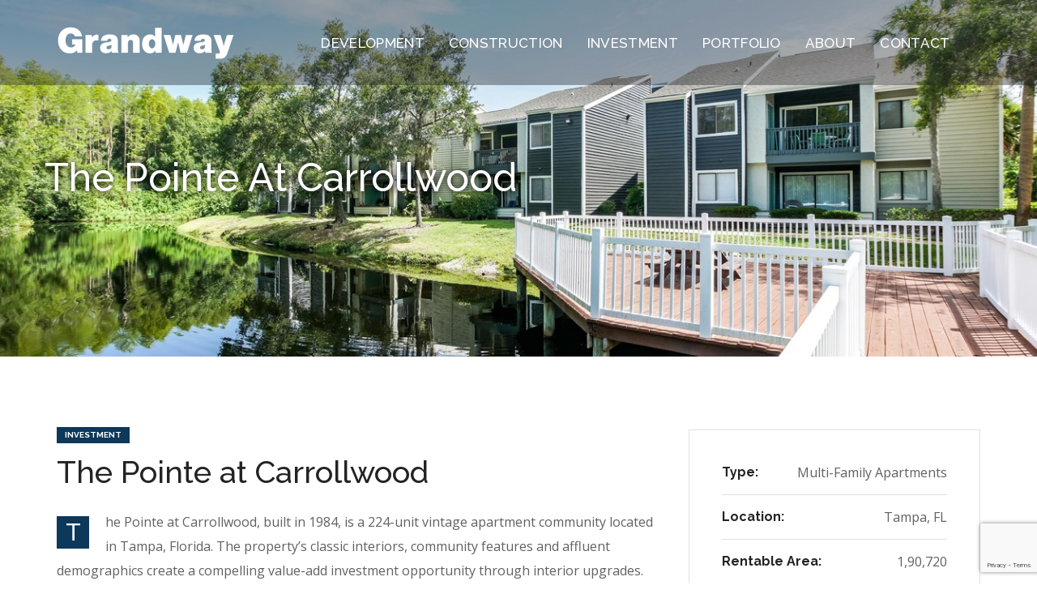

--- FILE ---
content_type: text/html; charset=UTF-8
request_url: https://www.grandway.com/portfolio/the-pointe-at-carrollwood/
body_size: 17902
content:
<!DOCTYPE html>
<html lang="en">
<head>
<meta http-equiv="Content-Type" content="text/html; charset=UTF-8">
<meta name="viewport" content="width=device-width, initial-scale=1, maximum-scale=1">
<meta http-equiv="X-UA-Compatible" content="IE=Edge">
<meta name='robots' content='index, follow, max-image-preview:large, max-snippet:-1, max-video-preview:-1'/>
<style>img:is([sizes="auto" i], [sizes^="auto," i]){contain-intrinsic-size:3000px 1500px}</style>
<title>The Pointe at Carrollwood - Grandway Group</title>
<link rel="canonical" href="https://www.grandway.com/portfolio/the-pointe-at-carrollwood/"/>
<meta property="og:locale" content="en_US"/>
<meta property="og:type" content="article"/>
<meta property="og:title" content="The Pointe at Carrollwood - Grandway Group"/>
<meta property="og:url" content="https://www.grandway.com/portfolio/the-pointe-at-carrollwood/"/>
<meta property="og:site_name" content="Grandway Group"/>
<meta property="article:publisher" content="https://www.facebook.com/Grandway-103813741224174/"/>
<meta property="article:modified_time" content="2023-08-10T13:26:26+00:00"/>
<meta property="og:image" content="https://www.grandway.com/wp-content/uploads/2023/08/MFP-4949.jpg"/>
<meta property="og:image:width" content="1336"/>
<meta property="og:image:height" content="891"/>
<meta property="og:image:type" content="image/jpeg"/>
<meta name="twitter:card" content="summary_large_image"/>
<meta name="twitter:site" content="@grandwaygroup"/>
<meta name="twitter:label1" content="Est. reading time"/>
<meta name="twitter:data1" content="1 minute"/>
<script type="application/ld+json" class="yoast-schema-graph">{"@context":"https://schema.org","@graph":[{"@type":"WebPage","@id":"https://www.grandway.com/portfolio/the-pointe-at-carrollwood/","url":"https://www.grandway.com/portfolio/the-pointe-at-carrollwood/","name":"The Pointe at Carrollwood - Grandway Group","isPartOf":{"@id":"/#website"},"primaryImageOfPage":{"@id":"https://www.grandway.com/portfolio/the-pointe-at-carrollwood/#primaryimage"},"image":{"@id":"https://www.grandway.com/portfolio/the-pointe-at-carrollwood/#primaryimage"},"thumbnailUrl":"https://i0.wp.com/www.grandway.com/wp-content/uploads/2023/08/MFP-4949.jpg?fit=1336%2C891&ssl=1","datePublished":"2023-08-10T13:23:59+00:00","dateModified":"2023-08-10T13:26:26+00:00","breadcrumb":{"@id":"https://www.grandway.com/portfolio/the-pointe-at-carrollwood/#breadcrumb"},"inLanguage":"en","potentialAction":[{"@type":"ReadAction","target":["https://www.grandway.com/portfolio/the-pointe-at-carrollwood/"]}]},{"@type":"ImageObject","inLanguage":"en","@id":"https://www.grandway.com/portfolio/the-pointe-at-carrollwood/#primaryimage","url":"https://i0.wp.com/www.grandway.com/wp-content/uploads/2023/08/MFP-4949.jpg?fit=1336%2C891&ssl=1","contentUrl":"https://i0.wp.com/www.grandway.com/wp-content/uploads/2023/08/MFP-4949.jpg?fit=1336%2C891&ssl=1","width":1336,"height":891},{"@type":"BreadcrumbList","@id":"https://www.grandway.com/portfolio/the-pointe-at-carrollwood/#breadcrumb","itemListElement":[{"@type":"ListItem","position":1,"name":"Home","item":"https://www.grandway.com/"},{"@type":"ListItem","position":2,"name":"The Pointe at Carrollwood"}]},{"@type":"WebSite","@id":"/#website","url":"/","name":"Grandway Group","description":"","publisher":{"@id":"/#organization"},"potentialAction":[{"@type":"SearchAction","target":{"@type":"EntryPoint","urlTemplate":"/?s={search_term_string}"},"query-input":{"@type":"PropertyValueSpecification","valueRequired":true,"valueName":"search_term_string"}}],"inLanguage":"en"},{"@type":"Organization","@id":"/#organization","name":"Grandway Group","alternateName":"Grandway Constructions","url":"/","logo":{"@type":"ImageObject","inLanguage":"en","@id":"/#/schema/logo/image/","url":"https://i0.wp.com/www.grandway.com/wp-content/uploads/2023/06/Frame-2-1.png?fit=696%2C696&ssl=1","contentUrl":"https://i0.wp.com/www.grandway.com/wp-content/uploads/2023/06/Frame-2-1.png?fit=696%2C696&ssl=1","width":696,"height":696,"caption":"Grandway Group"},"image":{"@id":"/#/schema/logo/image/"},"sameAs":["https://www.facebook.com/Grandway-103813741224174/","https://x.com/grandwaygroup","https://www.instagram.com/grandway/","https://www.linkedin.com/company/grandway-asset-management/"]}]}</script>
<link rel='dns-prefetch' href='//stats.wp.com'/>
<link rel='dns-prefetch' href='//fonts.googleapis.com'/>
<link rel='preconnect' href='//i0.wp.com'/>
<link rel='preconnect' href='//c0.wp.com'/>
<link rel='preconnect' href='https://fonts.gstatic.com' crossorigin />
<link rel="alternate" type="application/rss+xml" title="Grandway Group &raquo; Feed" href="https://www.grandway.com/feed/"/>
<link rel="alternate" type="application/rss+xml" title="Grandway Group &raquo; Comments Feed" href="https://www.grandway.com/comments/feed/"/>
<link rel='stylesheet' id='mediaelement-css' href='https://c0.wp.com/c/6.7.4/wp-includes/js/mediaelement/mediaelementplayer-legacy.min.css' type='text/css' media='all'/>
<link rel='stylesheet' id='wp-mediaelement-css' href='https://c0.wp.com/c/6.7.4/wp-includes/js/mediaelement/wp-mediaelement.min.css' type='text/css' media='all'/>
<style id='jetpack-sharing-buttons-style-inline-css'>.jetpack-sharing-buttons__services-list{display:flex;flex-direction:row;flex-wrap:wrap;gap:0;list-style-type:none;margin:5px;padding:0}.jetpack-sharing-buttons__services-list.has-small-icon-size{font-size:12px}.jetpack-sharing-buttons__services-list.has-normal-icon-size{font-size:16px}.jetpack-sharing-buttons__services-list.has-large-icon-size{font-size:24px}.jetpack-sharing-buttons__services-list.has-huge-icon-size{font-size:36px}@media print{.jetpack-sharing-buttons__services-list{display:none!important}}.editor-styles-wrapper .wp-block-jetpack-sharing-buttons{gap:0;padding-inline-start:0}ul.jetpack-sharing-buttons__services-list.has-background{padding:1.25em 2.375em}</style>
<style id='classic-theme-styles-inline-css'>.wp-block-button__link{color:#fff;background-color:#32373c;border-radius:9999px;box-shadow:none;text-decoration:none;padding:calc(.667em + 2px) calc(1.333em + 2px);font-size:1.125em}.wp-block-file__button{background:#32373c;color:#fff;text-decoration:none}</style>
<style id='global-styles-inline-css'>:root{--wp--preset--aspect-ratio--square:1;--wp--preset--aspect-ratio--4-3:4/3;--wp--preset--aspect-ratio--3-4:3/4;--wp--preset--aspect-ratio--3-2:3/2;--wp--preset--aspect-ratio--2-3:2/3;--wp--preset--aspect-ratio--16-9:16/9;--wp--preset--aspect-ratio--9-16:9/16;--wp--preset--color--black:#000000;--wp--preset--color--cyan-bluish-gray:#abb8c3;--wp--preset--color--white:#ffffff;--wp--preset--color--pale-pink:#f78da7;--wp--preset--color--vivid-red:#cf2e2e;--wp--preset--color--luminous-vivid-orange:#ff6900;--wp--preset--color--luminous-vivid-amber:#fcb900;--wp--preset--color--light-green-cyan:#7bdcb5;--wp--preset--color--vivid-green-cyan:#00d084;--wp--preset--color--pale-cyan-blue:#8ed1fc;--wp--preset--color--vivid-cyan-blue:#0693e3;--wp--preset--color--vivid-purple:#9b51e0;--wp--preset--gradient--vivid-cyan-blue-to-vivid-purple:linear-gradient(135deg,rgba(6,147,227,1) 0%,rgb(155,81,224) 100%);--wp--preset--gradient--light-green-cyan-to-vivid-green-cyan:linear-gradient(135deg,rgb(122,220,180) 0%,rgb(0,208,130) 100%);--wp--preset--gradient--luminous-vivid-amber-to-luminous-vivid-orange:linear-gradient(135deg,rgba(252,185,0,1) 0%,rgba(255,105,0,1) 100%);--wp--preset--gradient--luminous-vivid-orange-to-vivid-red:linear-gradient(135deg,rgba(255,105,0,1) 0%,rgb(207,46,46) 100%);--wp--preset--gradient--very-light-gray-to-cyan-bluish-gray:linear-gradient(135deg,rgb(238,238,238) 0%,rgb(169,184,195) 100%);--wp--preset--gradient--cool-to-warm-spectrum:linear-gradient(135deg,rgb(74,234,220) 0%,rgb(151,120,209) 20%,rgb(207,42,186) 40%,rgb(238,44,130) 60%,rgb(251,105,98) 80%,rgb(254,248,76) 100%);--wp--preset--gradient--blush-light-purple:linear-gradient(135deg,rgb(255,206,236) 0%,rgb(152,150,240) 100%);--wp--preset--gradient--blush-bordeaux:linear-gradient(135deg,rgb(254,205,165) 0%,rgb(254,45,45) 50%,rgb(107,0,62) 100%);--wp--preset--gradient--luminous-dusk:linear-gradient(135deg,rgb(255,203,112) 0%,rgb(199,81,192) 50%,rgb(65,88,208) 100%);--wp--preset--gradient--pale-ocean:linear-gradient(135deg,rgb(255,245,203) 0%,rgb(182,227,212) 50%,rgb(51,167,181) 100%);--wp--preset--gradient--electric-grass:linear-gradient(135deg,rgb(202,248,128) 0%,rgb(113,206,126) 100%);--wp--preset--gradient--midnight:linear-gradient(135deg,rgb(2,3,129) 0%,rgb(40,116,252) 100%);--wp--preset--font-size--small:13px;--wp--preset--font-size--medium:20px;--wp--preset--font-size--large:36px;--wp--preset--font-size--x-large:42px;--wp--preset--spacing--20:0.44rem;--wp--preset--spacing--30:0.67rem;--wp--preset--spacing--40:1rem;--wp--preset--spacing--50:1.5rem;--wp--preset--spacing--60:2.25rem;--wp--preset--spacing--70:3.38rem;--wp--preset--spacing--80:5.06rem;--wp--preset--shadow--natural:6px 6px 9px rgba(0, 0, 0, 0.2);--wp--preset--shadow--deep:12px 12px 50px rgba(0, 0, 0, 0.4);--wp--preset--shadow--sharp:6px 6px 0px rgba(0, 0, 0, 0.2);--wp--preset--shadow--outlined:6px 6px 0px -3px rgba(255, 255, 255, 1), 6px 6px rgba(0, 0, 0, 1);--wp--preset--shadow--crisp:6px 6px 0px rgba(0, 0, 0, 1);}:where(.is-layout-flex){gap:0.5em;}:where(.is-layout-grid){gap:0.5em;}body .is-layout-flex{display:flex;}.is-layout-flex{flex-wrap:wrap;align-items:center;}.is-layout-flex > :is(*, div){margin:0;}body .is-layout-grid{display:grid;}.is-layout-grid > :is(*, div){margin:0;}:where(.wp-block-columns.is-layout-flex){gap:2em;}:where(.wp-block-columns.is-layout-grid){gap:2em;}:where(.wp-block-post-template.is-layout-flex){gap:1.25em;}:where(.wp-block-post-template.is-layout-grid){gap:1.25em;}.has-black-color{color:var(--wp--preset--color--black) !important;}.has-cyan-bluish-gray-color{color:var(--wp--preset--color--cyan-bluish-gray) !important;}.has-white-color{color:var(--wp--preset--color--white) !important;}.has-pale-pink-color{color:var(--wp--preset--color--pale-pink) !important;}.has-vivid-red-color{color:var(--wp--preset--color--vivid-red) !important;}.has-luminous-vivid-orange-color{color:var(--wp--preset--color--luminous-vivid-orange) !important;}.has-luminous-vivid-amber-color{color:var(--wp--preset--color--luminous-vivid-amber) !important;}.has-light-green-cyan-color{color:var(--wp--preset--color--light-green-cyan) !important;}.has-vivid-green-cyan-color{color:var(--wp--preset--color--vivid-green-cyan) !important;}.has-pale-cyan-blue-color{color:var(--wp--preset--color--pale-cyan-blue) !important;}.has-vivid-cyan-blue-color{color:var(--wp--preset--color--vivid-cyan-blue) !important;}.has-vivid-purple-color{color:var(--wp--preset--color--vivid-purple) !important;}.has-black-background-color{background-color:var(--wp--preset--color--black) !important;}.has-cyan-bluish-gray-background-color{background-color:var(--wp--preset--color--cyan-bluish-gray) !important;}.has-white-background-color{background-color:var(--wp--preset--color--white) !important;}.has-pale-pink-background-color{background-color:var(--wp--preset--color--pale-pink) !important;}.has-vivid-red-background-color{background-color:var(--wp--preset--color--vivid-red) !important;}.has-luminous-vivid-orange-background-color{background-color:var(--wp--preset--color--luminous-vivid-orange) !important;}.has-luminous-vivid-amber-background-color{background-color:var(--wp--preset--color--luminous-vivid-amber) !important;}.has-light-green-cyan-background-color{background-color:var(--wp--preset--color--light-green-cyan) !important;}.has-vivid-green-cyan-background-color{background-color:var(--wp--preset--color--vivid-green-cyan) !important;}.has-pale-cyan-blue-background-color{background-color:var(--wp--preset--color--pale-cyan-blue) !important;}.has-vivid-cyan-blue-background-color{background-color:var(--wp--preset--color--vivid-cyan-blue) !important;}.has-vivid-purple-background-color{background-color:var(--wp--preset--color--vivid-purple) !important;}.has-black-border-color{border-color:var(--wp--preset--color--black) !important;}.has-cyan-bluish-gray-border-color{border-color:var(--wp--preset--color--cyan-bluish-gray) !important;}.has-white-border-color{border-color:var(--wp--preset--color--white) !important;}.has-pale-pink-border-color{border-color:var(--wp--preset--color--pale-pink) !important;}.has-vivid-red-border-color{border-color:var(--wp--preset--color--vivid-red) !important;}.has-luminous-vivid-orange-border-color{border-color:var(--wp--preset--color--luminous-vivid-orange) !important;}.has-luminous-vivid-amber-border-color{border-color:var(--wp--preset--color--luminous-vivid-amber) !important;}.has-light-green-cyan-border-color{border-color:var(--wp--preset--color--light-green-cyan) !important;}.has-vivid-green-cyan-border-color{border-color:var(--wp--preset--color--vivid-green-cyan) !important;}.has-pale-cyan-blue-border-color{border-color:var(--wp--preset--color--pale-cyan-blue) !important;}.has-vivid-cyan-blue-border-color{border-color:var(--wp--preset--color--vivid-cyan-blue) !important;}.has-vivid-purple-border-color{border-color:var(--wp--preset--color--vivid-purple) !important;}.has-vivid-cyan-blue-to-vivid-purple-gradient-background{background:var(--wp--preset--gradient--vivid-cyan-blue-to-vivid-purple) !important;}.has-light-green-cyan-to-vivid-green-cyan-gradient-background{background:var(--wp--preset--gradient--light-green-cyan-to-vivid-green-cyan) !important;}.has-luminous-vivid-amber-to-luminous-vivid-orange-gradient-background{background:var(--wp--preset--gradient--luminous-vivid-amber-to-luminous-vivid-orange) !important;}.has-luminous-vivid-orange-to-vivid-red-gradient-background{background:var(--wp--preset--gradient--luminous-vivid-orange-to-vivid-red) !important;}.has-very-light-gray-to-cyan-bluish-gray-gradient-background{background:var(--wp--preset--gradient--very-light-gray-to-cyan-bluish-gray) !important;}.has-cool-to-warm-spectrum-gradient-background{background:var(--wp--preset--gradient--cool-to-warm-spectrum) !important;}.has-blush-light-purple-gradient-background{background:var(--wp--preset--gradient--blush-light-purple) !important;}.has-blush-bordeaux-gradient-background{background:var(--wp--preset--gradient--blush-bordeaux) !important;}.has-luminous-dusk-gradient-background{background:var(--wp--preset--gradient--luminous-dusk) !important;}.has-pale-ocean-gradient-background{background:var(--wp--preset--gradient--pale-ocean) !important;}.has-electric-grass-gradient-background{background:var(--wp--preset--gradient--electric-grass) !important;}.has-midnight-gradient-background{background:var(--wp--preset--gradient--midnight) !important;}.has-small-font-size{font-size:var(--wp--preset--font-size--small) !important;}.has-medium-font-size{font-size:var(--wp--preset--font-size--medium) !important;}.has-large-font-size{font-size:var(--wp--preset--font-size--large) !important;}.has-x-large-font-size{font-size:var(--wp--preset--font-size--x-large) !important;}:where(.wp-block-post-template.is-layout-flex){gap:1.25em;}:where(.wp-block-post-template.is-layout-grid){gap:1.25em;}:where(.wp-block-columns.is-layout-flex){gap:2em;}:where(.wp-block-columns.is-layout-grid){gap:2em;}:root :where(.wp-block-pullquote){font-size:1.5em;line-height:1.6;}</style>
<link rel="stylesheet" type="text/css" href="//www.grandway.com/wp-content/cache/wpfc-minified/2c6t1lo3/kyc9.css" media="all"/>
<style id='stoni-responsive-inline-css'>:root{--stoni-property-color:#232323;--quere-primary-color:#232323;--quere-button-border-idle:#232323;--stoni-property-rgb:35,35,35;--quere-primary-rgb:35,35,35;--stoni-property-top-columns-status:14%;--stoni-property-top-columns-type:31%;--stoni-property-top-columns-location:31%;--stoni-property-top-columns-categories:20%;--stoni-property-top-columns-button:24%;--stoni-property-bottom-columns-price:50%;--stoni-property-bottom-columns-area:50%;--stoni-property-bottom-columns-bedrooms:25%;--stoni-property-bottom-columns-bathroom:25%;--stoni-property-bottom-columns-floor:25%;--stoni-property-bottom-columns-year:25%;--stoni-property-bottom-columns-categories:100%;--stoni-property-bottom-columns-type:100%;--stoni-property-bottom-columns-ameneties:100%;--stoni-bg-caret:url('data:image/svg+xml;utf8, %3Csvg xmlns="http://www.w3.org/2000/svg" width="512" height="512" x="0" y="0" viewBox="0 0 451.847 451.847" preserveAspectRatio="none" fill="%23616161"%3E%3Cg%3E%3Cpath d="M225.923,354.706c-8.098,0-16.195-3.092-22.369-9.263L9.27,151.157c-12.359-12.359-12.359-32.397,0-44.751 c12.354-12.354,32.388-12.354,44.748,0l171.905,171.915l171.906-171.909c12.359-12.354,32.391-12.354,44.744,0 c12.365,12.354,12.365,32.392,0,44.751L248.292,345.449C242.115,351.621,234.018,354.706,225.923,354.706z"%3E%3C/path%3E%3C/g%3E%3C/svg%3E');--quere-bg-caret:url('data:image/svg+xml;utf8, %3Csvg xmlns="http://www.w3.org/2000/svg" width="512" height="512" x="0" y="0" viewBox="0 0 451.847 451.847" preserveAspectRatio="none" fill="%23616161"%3E%3Cg%3E%3Cpath d="M225.923,354.706c-8.098,0-16.195-3.092-22.369-9.263L9.27,151.157c-12.359-12.359-12.359-32.397,0-44.751 c12.354-12.354,32.388-12.354,44.748,0l171.905,171.915l171.906-171.909c12.359-12.354,32.391-12.354,44.744,0 c12.365,12.354,12.365,32.392,0,44.751L248.292,345.449C242.115,351.621,234.018,354.706,225.923,354.706z"%3E%3C/path%3E%3C/g%3E%3C/svg%3E');}body{font-family:Open Sans;font-size:16px;line-height:1.875;font-weight:400;color:#616161;}body input:not([type='checkbox']):not([type='submit']),select,textarea,.select2,#comments .commentlist .comment_info .meta-wrapper *,.author-info_name,.blog-post_info-wrap > .meta-wrapper *,.stoni_module_time_line_vertical .time_line-title,.isotope-filter a .number_filter,.stoni-post-navigation .meta-wrapper span,.author-widget_text,.wgl-portfolio-item-info_desc span,body .comment-form-cookies-consent > label,.wgl-accordion .wgl-accordion_panel .wgl-accordion_content,.elementor-widget-wgl-pricing-table .pricing_header .pricing_desc,.elementor-widget-wgl-time-line-vertical .time_line-content .time_line-text{font-family:Open Sans;}.elementor-widget-wgl-time-line-vertical .time_line-content .time_line-text{font-weight:400;}select,body .footer .select__field:before,body input:not([type='checkbox']):not([type='submit'])::placeholder,ul.wgl-pagination li span,select::placeholder,textarea::placeholder,.search-no-results .page_404_wrapper .search-form .search-field::placeholder,.search-no-results .page_404_wrapper .search-form .search-field,.meta-wrapper,.meta-wrapper a,.blog-post_meta-categories span,.blog-post_meta-categories span:after,.stoni_module_message_box .message_content .message_text,.vc_wp_custommenu .menu .menu-item.current-menu-item > a,.blog-post.format-quote .blog-post_quote-author-pos,.stoni_module_testimonials .testimonials_quote,.recent-posts-widget .meta-wrapper a:hover,.vc_row .vc_toggle .vc_toggle_icon,.tagcloud a,.isotope-filter a,.blog-style-hero .blog-post.format-standard .meta-wrapper,.blog-style-hero .blog-post.format-link .meta-wrapper,.blog-style-hero .blog-post.format-audio .meta-wrapper,.blog-style-hero .blog-post.format-quote .meta-wrapper,.blog-style-hero .blog-post.format-standard .meta-wrapper a,.blog-style-hero .blog-post.format-link .meta-wrapper a,.blog-style-hero .blog-post.format-audio .meta-wrapper a,.blog-style-hero .blog-post.format-quote .meta-wrapper a,.blog-style-hero .blog-post.format-standard .blog-post_text,.blog-style-hero .blog-post.format-link .blog-post_text,.blog-style-hero .blog-post.format-audio .blog-post_text,.blog-style-hero .blog-post.format-quote .blog-post_text,.wgl-pricing_plan .pricing_price_wrap .pricing_desc{color:#616161;}.single_meta .single_info-share_social-wpapper > span.share_title,.single_info-share_social-wpapper > span{font-family:Open Sans;color:#616161;}.meta-wrapper span + span:before{background:#616161;}.stoni_module_title .external_link .button-read-more{line-height:1.875;}.wgl-properties .wgl-properties_search .wgl-properties_search-fields .item_field #category-select a,.wgl-properties .wgl-properties_search .wgl-properties_search-fields .item_field #type-select a,.wgl-properties .wgl-properties_search .wgl-properties_search-fields .item_field #status-select a,.wgl-properties .wgl-properties_search .wgl-properties_search-fields .item_field #location-select a{color:#616161;}.wgl-properties .wgl-properties_search .wgl-properties_search-fields .item_field.advanced_filter button .active_count,.wgl-properties .wgl-properties_search .wgl-properties_search-advanced .btn-group-toggle > label > span{font-family:Open Sans;}h1,h2,h3,h4,h5,h6,h1 span,h2 span,h3 span,h4 span,h5 span,h6 span,h1 a,h2 a,h3 a,h4 a,h5 a,h6 a,.dropcap-bg,.dropcap,.elementor-drop-cap,.blog-post_cats,.blog-posts .blog-post_title,.column1 .item_title a,.stoni_twitter .twitt_title,.tagcloud-wrapper .title_tags,.strip_template .strip-item a span,.single_team_page .team-single_speaches-info .speech-info_desc span,.shortcode_tab_item_title,.index_number,.primary-nav.footer-menu .menu-item a{font-family:Raleway;font-weight:500;}.banner_404,#comments .comment-reply-link,input[type="submit"],button,body .widget,body .widget .widget-title,body .widget_rss ul li .rss-date,body .widget_categories a,body .widget_product_categories a,body .widget_layered_nav a,body .widget_meta a,body .widget_archive a,body .widget_categories .post_count,body .widget_product_categories .post_count,body .widget_layered_nav .post_count,body .widget_meta .post_count,body .widget_archive .post_count,label,legend,.page-header_breadcrumbs .breadcrumbs,.page_404_wrapper .stoni_404_button.wgl_button .wgl_button_link,.wgl-social-share_pages.hovered_style .share_social-title,.blog-post_text-bg,.author-info_content .author-info_name,.button-read-more,.blog-post_meta-date .date_post span,.blog-post_meta-date .date_post,.meta-wrapper,.theme-header-font,.countdown-section .countdown-amount,.comments-title .number-comments,.stoni_module_progress_bar .progress_label,.stoni_module_double_headings,.stoni_module_infobox .infobox_icon_container .infobox_icon_number,.wgl-button,.elementor-button,.wgl-pricing_plan .pricing_cur,.wgl-pricing_plan .pricing_price .price_decimal,.stoni_module_testimonials .testimonials_item:before,.stoni_module_testimonials .testimonials_status,.stoni_module_counter .counter_title,.stoni_module_videobox .title,.stoni_module_progress_bar .progress_value,.stoni_module_progress_bar .progress_units,.stoni_module_counter .counter_value_wrapper,.stoni_module_counter .counter_value_placeholder,.wgl-pricing_plan .pricing_plan_wrap .pricing_price_wrap,.stoni_module_ico_progress .progress_value_completed,.stoni_module_ico_progress .progress_value_min,.stoni_module_ico_progress .progress_value_max,.stoni_module_ico_progress .progress_point,.mashsb-count .counts,.mashsb-box .mashsb-buttons a .text,.prev-link,.next-link,.vc_row .vc_tta.vc_general.vc_tta-style-accordion_bordered .vc_tta-panel-title>a span,.widget.widget_wgl_posts .recent-posts-widget li > .recent-posts-content .post_title,.heading_subtitle,.info_prev-link_wrapper a,.info_next-link_wrapper a,.single_team_page .team-single_speaches-info .speech-info_day,.single_team_page .team-info_wrapper .team-info_item,.single-portfolio .wgl-portfolio-item_meta,.wgl-portfolio-item-info_desc h5,.wgl-portfolio-item_meta .post_cats,.wgl-portfolio-item_meta .post_cats,.wgl-portfolio-item_cats,.wpb-js-composer .wgl-container .vc_row .vc_general.vc_tta.vc_tta-tabs .vc_tta-tabs-container .vc_tta-tabs-list .vc_tta-tab > a,.wpb-js-composer .wgl-container .vc_chart.vc_round-chart[data-vc-legend="1"] .vc_chart-legend li,.isotope-filter a,.blog-post.format-quote .blog-post_quote-author,body .comment-respond .comment-reply-title,.page-header_title,.wgl_module_team .team-department,.stoni_module_services_2 .services_link,.stoni_module_testimonials.type_inline_top .testimonials_meta_wrap:after,.stoni_module_testimonials .testimonials_position,.stoni_module_services_4 .services_subtitle,.dropcap,.dropcap-bg,.wgl-countdown .countdown-section .countdown-period,ul.wp-block-archives.wp-block-archives-list li a,ul.wp-block-categories.wp-block-categories-list li a,ul.wp-block-categories.wp-block-categories-list li .post_count,ul.wp-block-latest-posts li a,.elementor-counter,.elementor-widget-wgl-text-path{font-family:Raleway;}input[type="submit"],.author-info_public,.load_more_item,.load_more_wrapper .load_more_item,.wgl-portfolio-item_annotation_social .single_info-share_social-wpapper > span,.stoni_module_time_line_horizontal .tlh_date,.wgl-portfolio-single_item .tagcloud .tagcloud_desc,.wgl_timetabs .timetabs_data .timetabs_item .item_time,.wgl_timetabs .timetabs_data .timetabs_item .content-wrapper .item_title,.wpb-js-composer .wgl-container .vc_row .vc_pie_chart .vc_pie_chart_value,.wgl_timetabs .timetabs_headings .wgl_tab,.wgl-pricing_plan .pricing_content,blockquote{font-family:Raleway;color:#232323;}body .footer select option,body .widget_wgl_posts .recent-posts-widget .post_title a,button,h1,h2,h3,h4,h5,h6,h1 span,h2 span,h3 span,h4 span,h5 span,h6 span,h1 a,h2 a,h3 a,h4 a,h5 a,h6 a,h3#reply-title a,.tagcloud a,.calendar_wrap tbody,.comment_author_says,.comment_author_says a,form.post-password-form input[type='submit']:hover,.wgl-portfolio-item_annotation_social .single_info-share_social-wpapper .share_link span,.share_post-container .share_post,.tagcloud-wrapper .title_tags,.theme-header-color,.stoni_module_double_headings .heading_title,.stoni_module_testimonials .testimonials_item .testimonials_content_wrap .testimonials_name,.wgl-pricing_plan .pricing_plan_wrap .pricing_content > ul > li > b,.stoni_module_social .soc_icon,.stoni_module_counter .counter_value_wrapper,.wgl-carousel .slick-arrow,.stoni_module_message_box .message_close_button:hover,.prev-link-info_wrapper,.next-link-info_wrapper,.item_title a,.share_post-container:hover > a,.single_meta strong,.stoni_module_counter .counter_value_wrapper,.wgl_module_title.item_title .carousel_arrows a span:after,.wgl_module_team.info_under_image .team-department,.wgl-portfolio-item_wrapper .portfolio_link,.widget_product_search .woocommerce-product-search:after,.wpb-js-composer .wgl-container .vc_row .vc_general.vc_tta.vc_tta-tabs .vc_tta-panels-container .vc_tta-panels .vc_tta-panel:not(.vc_active) .vc_tta-panel-heading .vc_tta-panel-title,.wpb-js-composer .wgl-container .vc_row .vc_general.vc_tta.vc_tta-tabs .vc_tta-tabs-container .vc_tta-tabs-list .vc_tta-tab:not(.vc_active) > a,.wpb-js-composer .wgl-container .vc_row .vc_toggle.vc_toggle_color_check.vc_toggle_active .vc_toggle_title .vc_toggle_icon,.under_image .wgl-portfolio-item_title .title a,.wpb-js-composer .wgl-container .vc_row .vc_toggle .vc_toggle_title,.button-read-more:hover,.blog-post_views-wrap .wgl-views:before,body .widget_categories > ul > li > a,body .widget_categories ul li .post_count,body .widget_categories ul li .count,body .widget_product_categories ul li a,.wgl-user-navigation ul li a,body .widget_product_categories ul li .post_count,body .widget_product_categories ul li .count,body .widget_layered_nav .woocommerce-widget-layered-nav-list li a,body .widget_layered_nav .woocommerce-widget-layered-nav-list li .post_count,body .widget_layered_nav .woocommerce-widget-layered-nav-list li .count,body .widget_meta ul li a,body .widget_meta ul li .post_count,body .widget_meta ul li .count,body .widget_meta > ul > li:before,body .widget_archive ul li a,body .widget_archive ul li .post_count,body .widget_archive ul li .count,body .widget_archive > ul > li:before,body .widget_comments > ul > li:before,body .widget_recent_comments > ul > li:before,body .widget_recent_entries > ul > li:before,body .widget_pages > ul > li > a,body .widget_nav_menu > div > ul > li > a,body .widget_recent_entries > ul > li > a,#comments .form-submit input[type="submit"]:hover,.widget.widget_recent_comments ul li a,.stoni_module_services_2 .services_link,ul.wp-block-archives.wp-block-archives-list li a,ul.wp-block-categories.wp-block-categories-list li a,ul.wp-block-latest-posts li a,.wgl-pricing_plan .pricing_plan_wrap .pricing_price_wrap,.wgl_module_team .team-department,.single-team .single_team_page .team-info_icons .team-icon,.blog-style-hero .blog-post.format-standard .blog-post_title a,.blog-style-hero .blog-post.format-link .blog-post_title a,.blog-style-hero .blog-post.format-audio .blog-post_title a,.blog-style-hero .blog-post.format-quote .blog-post_title a{color:#232323;}.stoni_module_title .carousel_arrows a span{background:#232323;}.wgl-theme-header .wgl-button.elementor-button,.tagcloud a:hover,#comments .form-submit input[type="submit"],input[type="submit"]:hover,form.post-password-form input[type='submit'],.load_more_wrapper .load_more_item:hover,.blog-style-hero .blog-post_bg_media:after,.prev-link_wrapper .image_prev .no_image_post,.next-link_wrapper .image_next .no_image_post,.single_info-share_social-wpapper .share_link span,.slick-dots li button,.wgl-carousel.pagination_line .slick-dots li button:before,.wgl-carousel.pagination_square .slick-dots li,.wgl-carousel.pagination_circle_border .slick-dots li button:before,.stoni_module_infobox.infobox_alignment_left.title_divider .infobox_title:before,.stoni_module_infobox.infobox_alignment_right.title_divider .infobox_title:before,.wgl-carousel .slick-arrow:hover{background-color:#232323;}.load_more_wrapper .load_more_item,#comments .form-submit input[type="submit"],.stoni_module_title .carousel_arrows a span:before,.wgl-pricing_plan .pricing_highlighter,.wgl-carousel.pagination_circle_border .slick-dots li.slick-active button,.tagcloud a,input[type="submit"]:hover{border-color:#232323;}.blog-post_wrapper .blog-post_media .wgl-video_popup .videobox_link .videobox_icon,.blog-post-hero_wrapper .wgl-video_popup .videobox_link .videobox_icon{fill:#232323;}.wgl-properties .wgl-properties_search .wgl-properties_search-advanced .title_label{font-family:Raleway;color:#232323;}.wgl-user-properties_list-section .property__item .property_status a,.wgl-user-properties_list-section .property__item .property__title .title a,.wgl-user-properties_list-heading .heading-column,.wgl-user-properties_list-heading .heading-column a,.wgl-properties_list .property_status a,.wgl-properties_map .property_status a{font-family:Raleway;color:#232323;}.wgl-user-properties_list-section .property__item{color:#232323;}.wgl-properties_map .property_address,.wgl-properties_list .property_address{font-family:Raleway;}.wgl-theme-header .wgl-sticky-header .header_area_container .header_search{height:100px !important;}#scroll_up{background-color:#0c385a;color:#ffffff;}.primary-nav>div>ul,.primary-nav>ul,.sitepress_container > .wpml-ls li,.polylang_switcher select,.primary-nav ul li.mega-menu-links > ul > li{font-family:Raleway;font-weight:500;line-height:32px;font-size:17px;}.elementor-widget .wgl-dashboard-profile .wgl-navbar .sub-menu,.wgl-theme-header .wgl-dashboard-profile .wgl-navbar .sub-menu,.primary-nav ul li ul,.wpml-ls,.sitepress_container > .wpml-ls ul ul li,.primary-nav ul li div.mega-menu-container{font-family:Raleway;font-weight:400;line-height:30px;font-size:17px;}.elementor-widget .wgl-dashboard-profile .wgl-navbar .sub-menu,.wgl-theme-header .wgl-dashboard-profile .wgl-navbar .sub-menu,.wgl-theme-header .header_search-field,.primary-nav ul li ul,.primary-nav ul li div.mega-menu-container,.wgl-theme-header .woo_mini_cart,.polylang_switcher select option,.wpml-ls-legacy-dropdown .wpml-ls-current-language .wpml-ls-sub-menu{background-color:rgba(45,45,45,1);color:#ffffff;}.wgl-theme-header .woo_mini_cart .woocommerce-mini-cart__buttons a:not(.checkout){background-color:#ffffff;color:rgba(45,45,45,1);}.wgl-theme-header .woo_mini_cart .woocommerce-mini-cart__buttons a.checkout:hover{background-color:#ffffff;color:rgba(45,45,45,1);}.wgl-theme-header .woo_mini_cart .woocommerce-mini-cart__buttons a:not(.checkout):hover{color:#ffffff;}.mobile_nav_wrapper,.wgl-theme-header .wgl-mobile-header .wgl-dashboard-profile .wgl-navbar .sub-menu,.wgl-menu_outer,.wgl-menu_outer .mobile-hamburger-close,.mobile_nav_wrapper .primary-nav ul li ul.sub-menu,.mobile_nav_wrapper .primary-nav ul li.mega-menu-links > ul.mega-menu > li > ul > li ul,.mobile_nav_wrapper .primary-nav ul li.mega-menu-links > ul.mega-menu > li > ul{background-color:rgba(45,45,45,1);color:#ffffff;}.mobile_nav_wrapper .wgl-menu_overlay{background-color:rgba(49,49,49,0.8);}.wgl-infobox_bg_title,.wgl-background-text,.elementor-section.wgl-add-background-text:before{font-family:Muli;font-weight:900;}#comments .commentlist .comment_author_says{font-family:Muli;}#side-panel .side-panel_sidebar .widget .widget-title .widget-title_wrapper{color:rgba(255,255,255,1);}a,a:hover .wgl-icon,body ol > li:before,blockquote:before,button,button:focus,button:active,h3#reply-title a:hover,.search-no-results .page_404_wrapper .stoni_404_button.wgl_button .wgl_button_link,.mobile_nav_wrapper .primary-nav ul li ul .menu-item.current-menu-item > a,.mobile_nav_wrapper .primary-nav ul ul li.menu-item.current-menu-ancestor > a,.mobile_nav_wrapper .primary-nav > ul > li.current-menu-item > a,.mobile_nav_wrapper .primary-nav > ul > li.current_page_item > a,.mobile_nav_wrapper .primary-nav > ul > li.current-menu-ancestor > a,.mobile_nav_wrapper .primary-nav > ul > li.current-menu-parent > a,.mobile_nav_wrapper .primary-nav > ul > li.current_page_parent > a,.mobile_nav_wrapper .primary-nav > ul > li.current_page_ancestor > a,.menu_vertical.elementor-widget-wgl-menu .primary-nav ul li ul .menu-item.current-menu-item > a,.menu_vertical.elementor-widget-wgl-menu .primary-nav ul ul li.menu-item.current-menu-ancestor > a,.menu_vertical.elementor-widget-wgl-menu .primary-nav > ul > li.current-menu-item > a,.menu_vertical.elementor-widget-wgl-menu .primary-nav > ul > li.current_page_item > a,.menu_vertical.elementor-widget-wgl-menu .primary-nav > ul > li.current-menu-ancestor > a,.menu_vertical.elementor-widget-wgl-menu .primary-nav > ul > li.current-menu-parent > a,.menu_vertical.elementor-widget-wgl-menu .primary-nav > ul > li.current_page_parent > a,.menu_vertical.elementor-widget-wgl-menu .primary-nav > ul > li.current_page_ancestor > a,.primary-nav>ul>li.current-menu-item>a,.primary-nav>ul>li.current_page_item>a,.primary-nav>ul>li.current-menu-ancestor>a,.primary-nav>ul>li.current-menu-parent>a,.primary-nav>ul>li.current_page_parent>a,.primary-nav>ul>li.current_page_ancestor>a,.author-info_social-wrapper,.blog-post_link:before,.blog-post_title i,.blog-style-standard .blog-post:hover .blog-post_wrapper .blog-post_meta_info .meta-wrapper span,.blog-post_link>.link_post:hover,.blog-post.format-standard.link .blog-post_title:before,.blog-post_cats span,.blog-post_title a:hover,.button-read-more,.calendar_wrap thead,.copyright a:hover,.comment_author_says a:hover,.dropcap,.stoni_submit_wrapper:hover > i,.stoni_custom_button i,.stoni_custom_text a,.stoni_module_button .wgl_button_link:hover,.stoni_module_button.effect_3d .link_wrapper,.stoni_module_counter .counter_icon,.stoni_module_demo_item .di_button a:hover,.stoni_module_demo_item .di_title_wrap a:hover .di_title,.stoni_module_demo_item .di_title-wrap .di_subtitle,.stoni_module_social .soc_icon:hover,.wgl-portfolio-item_annotation_social .single_info-share_social-wpapper .share_link span:hover,.stoni_twitter a,.stoni_module_testimonials.type_author_top_inline .testimonials_meta_wrap:after,.stoni_module_testimonials .testimonials_status,.stoni_module_circuit_services .services_subtitle,.stoni_module_circuit_services .services_item-icon,.stoni_module_flipbox .flipbox_front .flipbox_front_content,.stoni_module_services_3 .services_icon_wrapper,.stoni_module_services_4 .services_icon,.stoni_module_services_4:hover .services_number,.load_more_works:hover,.header_search .header_search-button > i:hover,.header_search-field .search-form:after,.mc_form_inside #mc_signup_submit:hover,.share_post-container .share_social-wpapper ul li .share_post span.fa:hover,.share_link span.fa:hover,.share_post span.fa:hover,.share_post-container,.single_team_page .team-single_speaches-info .speech-info_desc span,.single_team_page .team-info_wrapper .team-info_item a:hover,.single-member-page .member-icon:hover,.single-member-page .team-link:hover,.single_team_page .team-single_speaches-info .speech-info_day,.single_team_page .team-info_icons a:hover,.team-icons .member-icon:hover,.vc_wp_custommenu .menu .menu-item.current-menu-item > a,.vc_wp_custommenu .menu .menu-item.current-menu-ancestor > a,.wpml-ls a:hover,.wpml-ls-legacy-dropdown .wpml-ls-current-language:hover > a,.wpml-ls-legacy-dropdown .wpml-ls-current-language a:hover,.wgl-container ul li:before,.wgl-portfolio-item_meta a:hover,.wgl_timetabs .timetabs_headings .wgl_tab.active .tab_subtitle,.wgl_timetabs .timetabs_headings .wgl_tab:hover .tab_subtitle,.wgl_portfolio_category-wrapper a:hover,.single.related_posts .meta-wrapper a:hover,.single.related_posts .blog-post_title a:hover,.wgl_module_team .team-item_info .team-item_titles .team-title:hover,.wgl-icon:hover,.wgl-theme-color,.wgl-portfolio-item_wrapper .portfolio_link-icon:hover,.wgl-portfolio-item_corners,.wgl-portfolio-item_cats,.wpb-js-composer .vc_row .vc_tta.vc_general .vc_active .vc_tta-panel-title > a:before,.wgl-social-share_pages.hovered_style ul li a:hover,.stoni_module_time_line_horizontal .tlh_check_wrap,.stoni_module_testimonials .testimonials_item:before,.isotope-filter a:after,.wgl-container ul.stoni_slash li:before,.post_featured_bg .single_meta .author_post a:hover,.single_type-1 .single_meta .author_post a:hover,.single_type-2 .single_meta .author_post a:hover,.info_prev-link_wrapper > a,.info_next-link_wrapper > a,.blog-post_link a:before,#comments .comment-reply-link,#comments .comment-reply-link:hover:before,#comments .commentlist .comment_info .meta-wrapper .comment-edit-link,.blog-style-standard .blog-post_meta-categories span + span:before,.blog-post_meta-categories span,.meta-wrapper a:hover,.post_featured_bg .meta-wrapper .comments_post a:hover,.single-team .single_team_page .team-info_icons .team-icon:hover,.stoni_module_services_2 .services_link:hover,.stoni_module_services_2 .services_wrapper i,.stoni_module_double_headings .heading_subtitle,.primary-nav > ul > li:hover > a,.stoni_module_counter .counter_value_wrapper .counter_value_suffix,.stoni_module_counter .counter_value_placeholder .counter_value_suffix,.wgl-portfolio_container .wgl-carousel.arrows_center_mode .slick-prev:hover:after,.wgl-portfolio_container .wgl-carousel.arrows_center_mode .slick-next:hover:after,.wgl_timetabs .timetabs_headings .wgl_tab .services_icon,ul.wp-block-archives.wp-block-archives-list li a:hover,ul.wp-block-categories.wp-block-categories-list li a:hover,ul.wp-block-categories.wp-block-categories-list li a:hover + .post_count,ul.wp-block-latest-posts li a:hover,header.searсh-header .page-title span{color:#0C385A;}header .header-link:hover,.hover_links a:hover{color:#0C385A !important;}.recent-posts-widget .meta-wrapper a,.isotope-filter a .number_filter{color:#0C385A;}.wgl-properties .wgl-properties_search .wgl-properties_search-fields .item_field #category-select a:hover,.wgl-properties .wgl-properties_search .wgl-properties_search-fields .item_field #type-select a:hover,.wgl-properties .wgl-properties_search .wgl-properties_search-fields .item_field #status-select a:hover,.wgl-properties .wgl-properties_search .wgl-properties_search-fields .item_field #location-select a:hover{color:#0C385A;}.next-link_wrapper .image_next:after,.prev-link_wrapper .image_prev:after,.single_team_page .team-title:before,.post_featured_bg .blog-post_title:after,.blog-style-hero .btn-read-more .blog-post-read-more,.stoni_module_double_headings .heading_title .heading_divider,.stoni_module_double_headings .heading_title .heading_divider:before,.stoni_module_double_headings .heading_title .heading_divider:after,.wpml-ls-legacy-dropdown .wpml-ls-sub-menu .wpml-ls-item a span:before,.wgl-container ul.stoni_plus li:after,.wgl-container ul.stoni_plus li:before,.wgl-container ul.stoni_dash li:before,#multiscroll-nav span,#multiscroll-nav li .active span,.button-read-more:before,ul.wp-block-categories.wp-block-categories-list li a:hover:after,.wgl-timeline-vertical .time_line-text{background:#0C385A;}::selection,#comments > h3:after,button:hover,mark,blockquote:before,span.highlighter,.vc_wp_custommenu .menu .menu-item a:before,.slider-wrapper.wgl-carousel .blog-post_media-slider_slick .slick-arrow,.primary-nav ul li.mega-menu.mega-cat div.mega-menu-container ul.mega-menu.cats-horizontal > li.is-active > a,.primary-nav .lavalamp-object,.primary-nav ul li ul li > a > span:before,.sitepress_container > .wpml-ls ul ul li a:hover,.blog-post_cats span a,.button__wrapper:hover:after,.calendar_wrap caption,.comment-reply-title:after,.stoni_divider .stoni_divider_line .stoni_divider_custom .divider_line,.stoni_module_cats .cats_item-count,.stoni_module_progress_bar .progress_bar,.stoni_module_infobox.type_tile:hover:before,.stoni_module_social.with_bg .soc_icon,.stoni_module_title:after,.stoni_module_title .carousel_arrows a:hover span,.stoni_module_videobox .videobox_link,.stoni_module_ico_progress .progress_completed,.stoni_module_services_3 .services_icon_wrapper .services_circle_wrapper .services_circle,.stoni_module_time_line_horizontal .tlh_check_wrap,.load_more_works,.mc_form_inside #mc_signup_submit,.wgl-social-share_pages.hovered_style .share_social-icon-plus,.wgl-ellipsis span,.inside_image .wgl-portfolio-item_divider div,.isotope-filter a.active,.wgl_module_title.item_title .carousel_arrows a:hover,.wgl_timetabs .timetabs_headings .wgl_tab.active:after,.wgl-container ul.stoni_plus li:before,.wgl-container ul li:before,.wgl-social-share_pages.standard_style a:before,.blog-style-hero .blog-post-hero_wrapper .divider_post_info,body .widget_meta ul li a:hover:after,body .widget_archive ul li a:hover:after,body .widget_search .search-form:after,body .widget_search .woocommerce-product-search:after,body .widget_product_search .search-form:after,.wgl-container .wgl-user-properties_search form .item_field.search_option i,body .widget_product_search .woocommerce-product-search:after,.dropcap-bg,.page_404_wrapper .stoni_404_button.wgl_button .wgl_button_link:hover,.page_404_wrapper .search-form:after,.wgl-pricing_plan .pricing_title,.wgl-pricing_plan .pricing_header:after{background-color:#0C385A;}aside > .widget + .widget:before,.widget .calendar_wrap table td#today:before,.widget .calendar_wrap tbody td > a:before,.widget .counter_posts,.widget_postshero .recent-posts-widget .post_cat a,.widget_categories ul li > a:before,.widget_meta ul li > a:before,.widget_archive ul li > a:before{background-color:#0C385A;}.single_property_page .property__single .property__amenities-child::before{background-color:#0C385A;}.wgl-properties .elementor-search .wgl-properties_search-fields .item_field.adv_btn_filter .advanced_btn{background-color:#0C385A;}.wgl-properties .elementor-search .wgl-properties_search-fields .item_field.status_option .rbt:before,.wgl-properties .elementor-search .wgl-properties_search-fields .item_field.type_option .rbt:before,.wgl-properties .elementor-search .wgl-properties_search-fields .item_field.category_option .rbt:before,.wgl-properties .elementor-search .wgl-properties_search-fields .item_field.location_option .rbt:before{background-color:#0C385A;}.blog-post_meta-date,.wgl-carousel.navigation_offset_element .slick-prev:hover,.wgl-carousel.navigation_offset_element .slick-next:hover,.stoni_module_demo_item .di_button a,.widget.stoni_widget.stoni_banner-widget .banner-widget_button,.stoni_module_button.wgl_button:not(.btn-gradient) .wgl_button_link,.next-link:hover,.prev-link:hover,.wpcf7 .call_to_action_1 .wgl_col-2 .wpcf7-submit:hover{border-color:#0C385A;background:#0C385A;}
.stoni_module_title .carousel_arrows a:hover span:before,.page_404_wrapper .stoni_404_button.wgl_button .wgl_button_link,.load_more_works,.author-info_social-link:after,.author-widget_social a span,.single_info-share_social-wpapper .share_link .share-icon_animation,.single-team .single_team_page .team-image,.wgl_module_team .team-image,.inside_image.offset_animation:before,.stoni_module_videobox .videobox_link,.stoni_module_products_special_cats .product_special_cats-image_wrap:before,.wgl-progress_bar .progress_bar_wrap-wrap,.wgl-tabs .wgl-tabs_header.active,.wpcf7 .call_to_action_1 .wgl_col-2 .wpcf7-submit{border-color:#0C385A;}.elementor-search .send_button button{border-color:#0C385A;}.wgl-theme-header .header_search .header_search-field:after{border-bottom-color:rgba(12,56,90,0.9);}.theme_color_shadow{box-shadow:0px 9px 30px 0px rgba(12,56,90,0.4);}.inside_image .overlay:before,.inside_image.always_info_animation:hover .overlay:before{box-shadow:inset 0px 0px 0px 0px rgba(12,56,90,1);}.inside_image:hover .overlay:before,.inside_image.always_info_animation .overlay:before{box-shadow:inset 0px 0px 0px 10px rgba(12,56,90,1);}blockquote cite a,.wgl-secondary-color,.wpb-js-composer .wgl-container .vc_row .vc_toggle.vc_toggle_active .vc_toggle_title,.wpb-js-composer .wgl-container .vc_row .vc_toggle .vc_toggle_title:hover,.wpb-js-composer .wgl-container .vc_row .vc_general.vc_tta.vc_tta-accordion .vc_tta-panels-container .vc_tta-panel.vc_active .vc_tta-panel-title,.wpb-js-composer .wgl-container .vc_row .vc_general.vc_tta.vc_tta-accordion .vc_tta-panels-container .vc_tta-panel .vc_tta-panel-title:hover > a{color:#0C385A;}.blog-post_link:before,.button-read-more,#comments > h3 span,.blog-posts .blog-post_title > a:hover,body .comment-respond .comment-form a,body .widget_nav_menu .current-menu-ancestor > a,body .widget_nav_menu .current-menu-item > a,body .widget_recent_entriesul li .post-date,body .widget_rss ul li .rss-date,body .widget_meta ul li .post_count,body .widget_archive ul li > a:before,body .widget_product_categories ul li a:hover + .post_count,body .widget_layered_nav .woocommerce-widget-layered-nav-list li a:hover + .post_count,body .widget_archive ul li a:hover + .post_count,.widget.stoni_widget.stoni_banner-widget .banner-widget_button:hover,.recent-posts-widget .meta-wrapper a,.widget.stoni_widget.stoni_banner-widget .banner-widget_text .tags_title:after,.widget.widget_archive ul li a:hover,.widget.widget_categories ul li a:hover,.widget.widget_categories ul li a:hover + span,body .widget_product_categories ul li a:hover:after,body .widget_product_categories ul li a:hover,body .widget_layered_nav .woocommerce-widget-layered-nav-list li a:hover:after,body .widget_layered_nav .woocommerce-widget-layered-nav-list li a:hover,.widget.widget_pages ul li a:hover,.widget.widget_meta ul li a:hover,.author-widget_social a:hover,.widget.widget_recent_comments ul li span.comment-author-link a:hover,.widget.widget_recent_comments ul li a:hover,.widget.widget_recent_entries ul li a:hover,.widget.widget_nav_menu ul li a:hover,.wgl-agent-property_wrapper .wgl-agent-property_title .title,.widget.widget_wgl_posts .recent-posts-widget li > .recent-posts-content .post_title a:hover,body .widget .widget-title .widget-title_wrapper:before,body .widget .widget-title .widget-title_wrapper{color:#00385B;}.blog-post_quote-text:before{color:#00385B;-webkit-text-fill-color:transparent;-webkit-text-stroke:1px #00385B;}body .widget_product_categories ul li a:hover:after,body .widget_layered_nav .woocommerce-widget-layered-nav-list li a:hover:after,body .widget_categories ul li a:hover:after,body .widget .widget-title:before{background:#00385B;}.footer .mc4wp-form-fields input[type="submit"]:hover,.footer .mc4wp-form-fields input[type="submit"]:focus,.footer .mc4wp-form-fields input[type="submit"]:active,.footer_top-area .widget.widget_archive ul li > a:hover,.footer_top-area .widget.widget_archive ul li > a:hover,.footer_top-area .widget.widget_categories ul li > a:hover,.footer_top-area .widget.widget_categories ul li > a:hover,.footer_top-area .widget.widget_pages ul li > a:hover,.footer_top-area .widget.widget_pages ul li > a:hover,.footer_top-area .widget.widget_meta ul li > a:hover,.footer_top-area .widget.widget_meta ul li > a:hover,.footer_top-area .widget.widget_recent_comments ul li > a:hover,.footer_top-area .widget.widget_recent_comments ul li > a:hover,.footer_top-area .widget.widget_recent_entries ul li > a:hover,.footer_top-area .widget.widget_recent_entries ul li > a:hover,.footer_top-area .widget.widget_nav_menu ul li > a:hover,.footer_top-area .widget.widget_nav_menu ul li > a:hover,.footer_top-area .widget.widget_wgl_posts .recent-posts-widget li > .recent-posts-content .post_title a:hover,.footer_top-area .widget.widget_wgl_posts .recent-posts-widget li > .recent-posts-content .post_title a:hover{color:#0C385A;}.footer ul li:before,.footer ul li:before,.footer_top-area a:hover,.footer_top-area a:hover{color:#0C385A;}.footer_top-area .widget-title,.footer_top-area .widget_rss ul li .rsswidget,.footer_top-area .widget.widget_pages ul li a,.footer_top-area .widget.widget_nav_menu ul li a,.footer_top-area .widget.widget_wgl_posts .recent-posts-widget li > .recent-posts-content .post_title a,.footer_top-area .widget.widget_archive ul li > a,.footer_top-area .widget.widget_categories ul li > a,.footer_top-area .widget.widget_pages ul li > a,.footer_top-area .widget.widget_meta ul li > a,.footer_top-area .widget.widget_recent_comments ul li > a,.footer_top-area .widget.widget_recent_entries ul li > a,.footer_top-area .widget.widget_archive ul li:before,.footer_top-area .widget.widget_meta ul li:before,.footer_top-area .widget.widget_categories ul li:before,.footer_top-area strong,.footer_top-area h1,.footer_top-area h2,.footer_top-area h3,.footer_top-area h4,.footer_top-area h5,.footer_top-area h6{color:#ffffff;}.footer_top-area{color:#cccccc;}.footer_top-area .widget.widget_archive ul li:after,.footer_top-area .widget.widget_pages ul li:after,.footer_top-area .widget.widget_meta ul li:after,.footer_top-area .widget.widget_recent_comments ul li:after,.footer_top-area .widget.widget_recent_entries ul li:after,.footer_top-area .widget.widget_nav_menu ul li:after,.footer_top-area .widget.widget_categories ul li:after{background-color:#cccccc;}.footer .copyright{color:#cccccc;}.footer .mc4wp-form-fields input[type="submit"]{background-color:#0C385A;border-color:#0C385A;}body{background:#FFFFFF;}ol.commentlist:after{background:#FFFFFF;}h1,h1 a,h1 span,.elementor-widget-heading h1.elementor-heading-title,.elementor-widget-heading h1.elementor-heading-title a,.elementor-widget-heading h1.elementor-heading-title span{font-family:Raleway;font-weight:500;font-size:48px;line-height:56px;}h2,h2 a,h2 span,.elementor-widget-heading h2.elementor-heading-title,.elementor-widget-heading h2.elementor-heading-title a,.elementor-widget-heading h2.elementor-heading-title span{font-family:Raleway;font-weight:500;font-size:42px;line-height:48px;}h3,h3 a,h3 span,.elementor-widget-heading h3.elementor-heading-title,.elementor-widget-heading h3.elementor-heading-title a,.elementor-widget-heading h3.elementor-heading-title span{font-family:Raleway;font-weight:500;font-size:38px;line-height:46px;}h4,h4 a,h4 span,.elementor-widget-heading h4.elementor-heading-title,.elementor-widget-heading h4.elementor-heading-title a,.elementor-widget-heading h4.elementor-heading-title span{font-family:Raleway;font-weight:500;font-size:30px;line-height:38px;}h5,h5 a,h5 span,.elementor-widget-heading h5.elementor-heading-title,.elementor-widget-heading h5.elementor-heading-title a,.elementor-widget-heading h5.elementor-heading-title span{font-family:Raleway;font-weight:500;font-size:24px;line-height:28px;}h6,h6 a,h6 span,.elementor-widget-heading h6.elementor-heading-title,.elementor-widget-heading h6.elementor-heading-title a,.elementor-widget-heading h6.elementor-heading-title span{font-family:Raleway;font-weight:500;font-size:20px;line-height:24px;}@media only screen and (max-width: 1200px) {.wgl-theme-header{background-color:rgba(49,49,49,1) !important;color:#ffffff !important;}.hamburger-inner,.hamburger-inner:before,.hamburger-inner:after {background-color: #ffffff;}}@media only screen and (max-width: 1200px) {.wgl-theme-header .wgl-mobile-header{display:block;}.wgl-site-header{display:none;}.wgl-theme-header .mobile-hamburger-toggle{display:inline-block;}.wgl-theme-header .primary-nav{display:none;}header.wgl-theme-header .mobile_nav_wrapper .primary-nav{display:block;}.wgl-theme-header .wgl-sticky-header{display:none;}.wgl-social-share_pages {display: none;}}@media only screen and (max-width: 1200px) {body .wgl-theme-header.header_overlap {position: relative;z-index: 2;}}.theme-gradient input[type="submit"],.rev_slider .rev-btn.gradient-button,.wgl-portfolio-single_item .portfolio-category,body .widget .widget-title .widget-title_wrapper:before,.inside_image.sub_layer_animation .wgl-portfolio-item_description,.wpb-js-composer .wgl-container .vc_row .vc_general.vc_tta.vc_tta-tabs .vc_tta-tabs-container .vc_tta-tabs-list .vc_tta-tab:before,.wpb-js-composer .wgl-container .vc_row .vc_general.vc_tta.vc_tta-tabs .vc_tta-panels-container .vc_tta-panels .vc_tta-panel .vc_tta-panel-heading .vc_tta-panel-title:before,.stoni_module_progress_bar .progress_bar,.stoni_module_testimonials.type_inline_top .testimonials_meta_wrap:after,.banner-widget_button{background-color:#0C385A;}body.elementor-page main .wgl-container.wgl-content-sidebar,body.elementor-editor-active main .wgl-container.wgl-content-sidebar,body.elementor-editor-preview main .wgl-container.wgl-content-sidebar{max-width:1170px;margin-left:auto;margin-right:auto;}body.single main .wgl-container{max-width:1170px;margin-left:auto;margin-right:auto;}@media(max-width:768px){.page-header{padding-top:15px !important;padding-bottom:40px !important;min-height:auto !important;}.page-header_content .page-header_title{color:#ffffff !important;font-size:42px !important;line-height:60px !important;}.page-header_content .page-header_breadcrumbs {color: #ffffff !important;font-size: 14px !important;line-height: 24px !important;}}</style>
<link rel="stylesheet" type="text/css" href="//www.grandway.com/wp-content/cache/wpfc-minified/fu1b2yli/kyc8.css" media="all"/>
<style id='elementor-frontend-inline-css'>.elementor-container > .elementor-row > .elementor-column > .elementor-element-populated > .elementor-widget-wrap,.elementor-container > .elementor-column > .elementor-element-populated{padding-top:0;padding-bottom:0;}.elementor-column-gap-default > .elementor-row > .elementor-column > .elementor-element-populated > .elementor-widget-wrap,.elementor-column-gap-default > .elementor-row > .elementor-column > .theiaStickySidebar > .elementor-element-populated > .elementor-widget-wrap,.elementor-column-gap-default > .elementor-column > .theiaStickySidebar > .elementor-element-populated,.elementor-column-gap-default > .elementor-column > .elementor-element-populated{padding-left:15px;padding-right:15px;}</style>
<link rel='stylesheet' id='elementor-post-1807-css' href='https://www.grandway.com/wp-content/uploads/elementor/css/post-1807.css?ver=1770062411' type='text/css' media='all'/>
<link rel="stylesheet" type="text/css" href="//www.grandway.com/wp-content/cache/wpfc-minified/k2d3thef/kzmg.css" media="all"/>
<link rel='stylesheet' id='elementor-post-3822-css' href='https://www.grandway.com/wp-content/uploads/elementor/css/post-3822.css?ver=1770067203' type='text/css' media='all'/>
<link rel="preload" as="style" href="https://fonts.googleapis.com/css?family=Open%20Sans:400,600,700%7CRaleway:500,400,300,400,600,700,900%7CMuli:900,700,900&#038;display=swap&#038;ver=1712601982"/><noscript></noscript>
<link rel="stylesheet" type="text/css" href="//www.grandway.com/wp-content/cache/wpfc-minified/dey7hlfc/kyc8.css" media="all"/>
<link rel="https://api.w.org/" href="https://www.grandway.com/wp-json/"/><link rel="EditURI" type="application/rsd+xml" title="RSD" href="https://www.grandway.com/xmlrpc.php?rsd"/>
<link rel='shortlink' href='https://www.grandway.com/?p=3822'/>
<link rel="alternate" title="oEmbed (JSON)" type="application/json+oembed" href="https://www.grandway.com/wp-json/oembed/1.0/embed?url=https%3A%2F%2Fwww.grandway.com%2Fportfolio%2Fthe-pointe-at-carrollwood%2F"/>
<link rel="alternate" title="oEmbed (XML)" type="text/xml+oembed" href="https://www.grandway.com/wp-json/oembed/1.0/embed?url=https%3A%2F%2Fwww.grandway.com%2Fportfolio%2Fthe-pointe-at-carrollwood%2F&#038;format=xml"/>
<meta name="facebook-domain-verification" content="wcabm4ccnhbttgbp3f4am7bn7qqayb"/>	<style>img#wpstats{display:none}</style>
<meta name="generator" content="Elementor 3.35.0; features: additional_custom_breakpoints; settings: css_print_method-external, google_font-enabled, font_display-auto">
<style>.e-con.e-parent:nth-of-type(n+4):not(.e-lazyloaded):not(.e-no-lazyload),
.e-con.e-parent:nth-of-type(n+4):not(.e-lazyloaded):not(.e-no-lazyload) *{background-image:none !important;}
@media screen and (max-height: 1024px) {
.e-con.e-parent:nth-of-type(n+3):not(.e-lazyloaded):not(.e-no-lazyload),
.e-con.e-parent:nth-of-type(n+3):not(.e-lazyloaded):not(.e-no-lazyload) *{background-image:none !important;}
}
@media screen and (max-height: 640px) {
.e-con.e-parent:nth-of-type(n+2):not(.e-lazyloaded):not(.e-no-lazyload),
.e-con.e-parent:nth-of-type(n+2):not(.e-lazyloaded):not(.e-no-lazyload) *{background-image:none !important;}
}</style>
<script async src="https://www.googletagmanager.com/gtag/js?id=G-9Q5QE6W7SB"></script>
<script>window.dataLayer=window.dataLayer||[];
function gtag(){dataLayer.push(arguments);}
gtag('js', new Date());
gtag('config', 'G-9Q5QE6W7SB');</script><meta name="generator" content="Powered by Slider Revolution 6.7.23 - responsive, Mobile-Friendly Slider Plugin for WordPress with comfortable drag and drop interface."/>
<link rel="icon" href="https://i0.wp.com/www.grandway.com/wp-content/uploads/2021/01/Frame-1-2.png?fit=32%2C32&#038;ssl=1" sizes="32x32"/>
<link rel="icon" href="https://i0.wp.com/www.grandway.com/wp-content/uploads/2021/01/Frame-1-2.png?fit=140%2C140&#038;ssl=1" sizes="192x192"/>
<link rel="apple-touch-icon" href="https://i0.wp.com/www.grandway.com/wp-content/uploads/2021/01/Frame-1-2.png?resize=140%2C140&#038;ssl=1"/>
<meta name="msapplication-TileImage" content="https://i0.wp.com/www.grandway.com/wp-content/uploads/2021/01/Frame-1-2.png?fit=140%2C140&#038;ssl=1"/>
<style id="wp-custom-css">.primary-nav>ul>li.current-menu-item>a, .primary-nav>ul>li.current_page_item>a, .primary-nav > ul > li:hover > a, .primary-nav>ul>li.current-menu-ancestor>a, .primary-nav>ul>li.current-menu-parent>a, .primary-nav>ul>li.current_page_parent>a, .primary-nav>ul>li.current_page_ancestor>a{color:unset !important;}
.primary-nav ul li ul li > a > span:before{background-color:white;}
.hidden{display:none !important}
.copyright a{color:#ccc;}
.copyright a:hover{color:#fff;}
.page-header_title{text-shadow:0 0 10px black;}
.page-header_breadcrumbs{display:none}
p.a-footer-social a{margin:0 4px;padding:0 5px;}
.page-id-1944 .wgl-sticky-header.header_sticky_shadow.sticky_active{background:#EEE !important;}
.wpcf7-checkbox .wpcf7-list-item{display:inline-block !important;margin:0px 1em 0 0;}
.wpcf7-checkbox .wpcf7-list-item-label{padding-left:0 !important;}
.elementor-10 .elementor-element .blog-posts .grid a:hover{color:whitesmoke !important;}
@media(max-width:1320px){
.primary-nav>ul>li>a{padding:0 15px;}
}
.bg-marble{background:url(/wp-content/uploads/2019/07/marble.jpg) top/cover;}
.bg-dine{background:url(/wp-content/uploads/2020/05/VDM_Dining.jpg) center/cover;}
.bg-dark > div.elementor-column-wrap{background:url(/wp-content/uploads/2019/06/section-bg_02.jpg) center/cover;}
footer.elementor-slideshow__footer.elementor-lightbox-prevent-close{display:none;}
.sidebar div#block-2{padding-top:0}</style>
<style id="stoni_set-dynamic-css" title="dynamic-css" class="redux-options-output">.wgl-footer{padding-top:90px;padding-right:0px;padding-bottom:10px;padding-left:0px;}#side-panel .side-panel_sidebar{padding-top:105px;padding-right:90px;padding-bottom:105px;padding-left:90px;}</style></head>
<body class="portfolio-template-default single single-portfolio postid-3822 elementor-default elementor-kit-1807 elementor-page elementor-page-3822 wgl-e-dom-optimization">
<header class='wgl-theme-header header_overlap'><div class='wgl-site-header mobile_header_custom'><div class='container-wrapper'><div class="wgl-header-row wgl-header-row-section_middle" style="background-color: rgba(34,35,40,0.4);color: rgba(255,255,255,1);"><div class="fullwidth-wrapper"><div class="wgl-header-row_wrapper" style="height:105px;"><div class='position_left_middle header_side display_normal v_align_middle h_align_left'><div class='header_area_container'><div class='header_spacing spacer_3' style='width:30px;'></div><div class='wgl-logotype-container logo-sticky_enable logo-mobile_enable'> <a href='https://www.grandway.com/'> <img class="default_logo" src="https://www.grandway.com/wp-content/uploads/2021/01/Slice-5-1.png" alt=""> </a></div></div></div><div class='position_center_middle header_side display_normal v_align_middle h_align_left'><div class='header_area_container'><nav class='primary-nav' style="height:105px;"><ul id="menu-main" class="menu"><li id="menu-item-2059" class="menu-item menu-item-type-post_type menu-item-object-page menu-item-2059"><a href="https://www.grandway.com/development/"><span><span class="item_text">DEVELOPMENT</span><i class="menu-item_plus"></i></span></a></li><li id="menu-item-2060" class="menu-item menu-item-type-post_type menu-item-object-page menu-item-2060"><a href="https://www.grandway.com/construction/"><span><span class="item_text">CONSTRUCTION</span><i class="menu-item_plus"></i></span></a></li><li id="menu-item-2061" class="menu-item menu-item-type-post_type menu-item-object-page menu-item-2061"><a href="https://www.grandway.com/investment/"><span><span class="item_text">INVESTMENT</span><i class="menu-item_plus"></i></span></a></li><li id="menu-item-2359" class="menu-item menu-item-type-post_type menu-item-object-page menu-item-2359"><a href="https://www.grandway.com/our-portfolio/"><span><span class="item_text">PORTFOLIO</span><i class="menu-item_plus"></i></span></a></li><li id="menu-item-1985" class="menu-item menu-item-type-post_type menu-item-object-page menu-item-1985"><a href="https://www.grandway.com/about-us/"><span><span class="item_text">ABOUT</span><i class="menu-item_plus"></i></span></a></li><li id="menu-item-1797" class="menu-item menu-item-type-post_type menu-item-object-page menu-item-1797"><a href="https://www.grandway.com/contact-us/"><span><span class="item_text">CONTACT</span><i class="menu-item_plus"></i></span></a></li></ul></nav><div class="mobile-hamburger-toggle"><div class="hamburger-box"><div class="hamburger-inner"></div></div></div></div></div><div class='position_right_middle header_side display_normal v_align_middle h_align_right'><div class='header_area_container'><div class='header_spacing spacer_8' style='width:41px;'></div></div></div></div></div></div></div></div><div class='wgl-sticky-header header_sticky_shadow' style="background-color: rgba(255,255,255,1);color: #0c385a;" data-style="scroll_up"><div class='container-wrapper'><div class="wgl-header-row wgl-header-row-section_middle"><div class="fullwidth-wrapper"><div class="wgl-header-row_wrapper" style="height:100px;"><div class='position_left_middle header_side display_normal v_align_middle h_align_left'><div class='header_area_container'><div class='header_spacing spacer_3' style='width:30px;'></div><div class='wgl-logotype-container logo-sticky_enable logo-mobile_enable'> <a href='https://www.grandway.com/'> <img class="logo-sticky" src="https://www.grandway.com/wp-content/uploads/2021/01/Slice-5-3.png" alt=""> </a></div></div></div><div class='position_center_middle header_side display_normal v_align_middle h_align_left'><div class='header_area_container'><nav class='primary-nav' style="height:100px;"><ul id="menu-main-1" class="menu"><li class="menu-item menu-item-type-post_type menu-item-object-page menu-item-2059"><a href="https://www.grandway.com/development/"><span><span class="item_text">DEVELOPMENT</span><i class="menu-item_plus"></i></span></a></li><li class="menu-item menu-item-type-post_type menu-item-object-page menu-item-2060"><a href="https://www.grandway.com/construction/"><span><span class="item_text">CONSTRUCTION</span><i class="menu-item_plus"></i></span></a></li><li class="menu-item menu-item-type-post_type menu-item-object-page menu-item-2061"><a href="https://www.grandway.com/investment/"><span><span class="item_text">INVESTMENT</span><i class="menu-item_plus"></i></span></a></li><li class="menu-item menu-item-type-post_type menu-item-object-page menu-item-2359"><a href="https://www.grandway.com/our-portfolio/"><span><span class="item_text">PORTFOLIO</span><i class="menu-item_plus"></i></span></a></li><li class="menu-item menu-item-type-post_type menu-item-object-page menu-item-1985"><a href="https://www.grandway.com/about-us/"><span><span class="item_text">ABOUT</span><i class="menu-item_plus"></i></span></a></li><li class="menu-item menu-item-type-post_type menu-item-object-page menu-item-1797"><a href="https://www.grandway.com/contact-us/"><span><span class="item_text">CONTACT</span><i class="menu-item_plus"></i></span></a></li></ul></nav><div class="mobile-hamburger-toggle"><div class="hamburger-box"><div class="hamburger-inner"></div></div></div></div></div><div class='position_right_middle header_side display_normal v_align_middle h_align_right'><div class='header_area_container'><div class='header_spacing spacer_8' style='width:41px;'></div></div></div></div></div></div></div></div><div class='wgl-mobile-header' style="background-color: rgba(49,49,49, 1);color: #ffffff;"><div class='container-wrapper'><div class="wgl-header-row wgl-header-row-section"><div class="wgl-container"><div class="wgl-header-row_wrapper" style="height:100px;"><div class='position_left header_side'><div class='header_area_container'><nav class='primary-nav' style="height:100px;"><ul id="menu-main-2" class="menu"><li class="menu-item menu-item-type-post_type menu-item-object-page menu-item-2059"><a href="https://www.grandway.com/development/"><span><span class="item_text">DEVELOPMENT</span><i class="menu-item_plus"></i></span></a></li><li class="menu-item menu-item-type-post_type menu-item-object-page menu-item-2060"><a href="https://www.grandway.com/construction/"><span><span class="item_text">CONSTRUCTION</span><i class="menu-item_plus"></i></span></a></li><li class="menu-item menu-item-type-post_type menu-item-object-page menu-item-2061"><a href="https://www.grandway.com/investment/"><span><span class="item_text">INVESTMENT</span><i class="menu-item_plus"></i></span></a></li><li class="menu-item menu-item-type-post_type menu-item-object-page menu-item-2359"><a href="https://www.grandway.com/our-portfolio/"><span><span class="item_text">PORTFOLIO</span><i class="menu-item_plus"></i></span></a></li><li class="menu-item menu-item-type-post_type menu-item-object-page menu-item-1985"><a href="https://www.grandway.com/about-us/"><span><span class="item_text">ABOUT</span><i class="menu-item_plus"></i></span></a></li><li class="menu-item menu-item-type-post_type menu-item-object-page menu-item-1797"><a href="https://www.grandway.com/contact-us/"><span><span class="item_text">CONTACT</span><i class="menu-item_plus"></i></span></a></li></ul></nav><div class="mobile-hamburger-toggle"><div class="hamburger-box"><div class="hamburger-inner"></div></div></div></div></div><div class='position_center header_side'><div class='header_area_container'><div class='wgl-logotype-container logo-sticky_enable logo-mobile_enable'> <a href='https://www.grandway.com/'> <img class="logo-mobile" src="https://www.grandway.com/wp-content/uploads/2021/01/Slice-6-6.png" alt=""> </a></div></div></div><div class='position_right header_side'><div class='header_area_container'><div class="header_search search_standard" style="height:100px;"><div class="header_search-button"></div><div class="header_search-field"><form role="search" method="get" action="https://www.grandway.com/" class="search-form"> <input type="text" id="search-form-6981150379f45" class="search-field" placeholder="Search &hellip;" value="" name="s" /> <input class="search-button" type="submit" value="Search"> </form></div></div></div></div></div></div></div><div class='mobile_nav_wrapper' data-mobile-width='1200'><div class='container-wrapper'><div class='wgl-menu_overlay'></div><div class='wgl-menu_outer sub-menu-position_left' id='wgl-perfect-container'><nav class='primary-nav'><div class="wgl-menu_header"><div class='wgl-logotype-container logo-sticky_enable logo-mobile_enable'> <a href='https://www.grandway.com/'> <img class="logo-mobile" src="https://www.grandway.com/wp-content/uploads/2021/01/Slice-6-6.png" alt=""> </a></div><div class="mobile-hamburger-close"><div class="mobile-hamburger-toggle"><div class="hamburger-box"><div class="hamburger-inner"></div></div></div></div></div><ul id="menu-main-3" class="menu"><li class="menu-item menu-item-type-post_type menu-item-object-page menu-item-2059"><a href="https://www.grandway.com/development/"><span><span class="item_text">DEVELOPMENT</span><i class="menu-item_plus"></i></span></a></li><li class="menu-item menu-item-type-post_type menu-item-object-page menu-item-2060"><a href="https://www.grandway.com/construction/"><span><span class="item_text">CONSTRUCTION</span><i class="menu-item_plus"></i></span></a></li><li class="menu-item menu-item-type-post_type menu-item-object-page menu-item-2061"><a href="https://www.grandway.com/investment/"><span><span class="item_text">INVESTMENT</span><i class="menu-item_plus"></i></span></a></li><li class="menu-item menu-item-type-post_type menu-item-object-page menu-item-2359"><a href="https://www.grandway.com/our-portfolio/"><span><span class="item_text">PORTFOLIO</span><i class="menu-item_plus"></i></span></a></li><li class="menu-item menu-item-type-post_type menu-item-object-page menu-item-1985"><a href="https://www.grandway.com/about-us/"><span><span class="item_text">ABOUT</span><i class="menu-item_plus"></i></span></a></li><li class="menu-item menu-item-type-post_type menu-item-object-page menu-item-1797"><a href="https://www.grandway.com/contact-us/"><span><span class="item_text">CONTACT</span><i class="menu-item_plus"></i></span></a></li></ul></nav></div></div></div></div></div></header><div class="side-panel_overlay"></div><section id="side-panel" class="side-panel_widgets side-panel_position_right" style="background-color: rgba(35,35,35,1);color: rgba(204,204,204,1);width: 475px;text-align: left;"><a href="#" class="side-panel_close"><span class="side-panel_close_icon"></span></a><div class="side-panel_sidebar" style="padding-top:105px; padding-bottom:105px; padding-left:90px; padding-right:90px;"></div></section><div class='page-header page-header_align_left' style="background-image:url(https://www.grandway.com/wp-content/uploads/2023/08/MFP-4949.jpg); background-size:cover; background-repeat:no-repeat; background-attachment:scroll; background-position:center center;background-color:#f2f2f4; height:440px; margin-bottom:40px; padding-top:97px; padding-bottom:100px;"><div class="page-header_wrapper"><div class='wgl-container'><div class='page-header_content'><div class='page-header_title' style="color: #ffffff; font-size: 48px; line-height: 58px;">The Pointe at Carrollwood</div><div class='page-header_breadcrumbs' style="color: #ffffff; font-size: 16px; line-height: 24px;"><div class="breadcrumbs"><a href="https://www.grandway.com/" class="home">Home</a> <span class="divider"></span> <a href="https://www.grandway.com/portfolio/">Portfolio</a> <span class="divider"></span> <span class="current">The Pointe at Carrollwood</span></div></div></div></div></div></div><main id="main" class="site-main"><div class="wgl-portfolio-single_wrapper single_type-2"><div class="wgl-container single_portfolio">
<div class="row">
<div id='main-content' class="wgl_col-12">
<article class="wgl-portfolio-single_item"><div class="wgl-portfolio-item_wrapper"><div class="wgl-portfolio-info_wrap"><div class="wgl-portfolio-info_desc wgl_col-8"><div class="wgl-portfolio-item_title_wrap aleft"><span class="wgl-portfolio-item_cats"><a href=https://www.grandway.com/portfolio-category/investment/ class="portfolio-category">Investment</a></span><h1 class="wgl-portfolio-item_title">The Pointe at Carrollwood</h1></div><p><span style="background-color: #0c385a; color: #ffffff;" class="dropcap dropcap-bg">T</span>he Pointe at Carrollwood, built in 1984, is a 224-unit vintage apartment community located in Tampa, Florida. The property’s classic interiors, community features and affluent demographics create a compelling value-add investment opportunity through interior upgrades.</p>
<p>The property is well located within the prized Carrollwood submarket of Tampa Bay, known for its exceptional schools and connectivity to the Westshore Business District and Downtown Tampa (200,000+ jobs), approximately a 15-minute drive from the property. The property’s infill location provides residents a plethora of office space, healthcare, shopping and entertainment options, while new housing supply in the vicinity is expected to remain extremely low.  Also within a 15-minute drive from the property is Tampa International Airport, built to modern international standards with exceptional capacity. The property has excellent access to medical employment and services, with nearly 1,400 beds across four major hospitals.</p></div><div class="wgl-portfolio-item_annotation-wrap wgl_col-4"><div class="wgl-portfolio-item_annotation"><div class="wgl-portfolio-item_annotation_inner"><div class="wgl-portfolio-item-info_desc"><h5>Type:</h5><span>Multi-Family Apartments</span></div><div class="wgl-portfolio-item-info_desc"><h5>Location:</h5><span>Tampa, FL</span></div><div class="wgl-portfolio-item-info_desc"><h5>Rentable Area:</h5><span>1,90,720</span></div><div class="wgl-portfolio-item-info_desc"><h5>No. Units:</h5><span>224</span></div></div><div class="wgl-portfolio-item_annotation_social"><div class="single_info-share_social-wpapper"><span class="share_title">Share:</span>            
<div class="share_social-wpapper"> <a class="share_link share_twitter" target="_blank" href="https://twitter.com/intent/tweet?text=The%20Pointe%20at%20Carrollwood&#038;url=https://www.grandway.com/portfolio/the-pointe-at-carrollwood/"><span class="fab fa-x-twitter"></span></a> <a class="share_link share_facebook" target="_blank" href="https://www.facebook.com/share.php?u=https://www.grandway.com/portfolio/the-pointe-at-carrollwood/"><span class="fa fa-facebook"></span></a> <a class="share_link share_pinterest" target="_blank" href="https://pinterest.com/pin/create/button/?url=https://www.grandway.com/portfolio/the-pointe-at-carrollwood/&#038;media=https://www.grandway.com/wp-content/uploads/2023/08/MFP-4949.jpg"><span class="fa fa-pinterest-p"></span></a> <a class="share_link share_linkedin" href="http://www.linkedin.com/shareArticle?mini=true&#038;url=https%3A%2F%2Fwww.grandway.com%2Fportfolio%2Fthe-pointe-at-carrollwood%2F&title=The+Pointe+at+Carrollwood" target="_blank"><span class="fa fa-linkedin"></span></a></div></div></div></div></div></div><div class="wgl-portfolio-item_content"><div class="content"><div class="wrapper">		<div data-elementor-type="wp-post" data-elementor-id="3822" class="elementor elementor-3822">
<section class="elementor-section elementor-top-section elementor-element elementor-element-e0c121c elementor-section-boxed elementor-section-height-default elementor-section-height-default" data-id="e0c121c" data-element_type="section" data-e-type="section">
<div class="elementor-container elementor-column-gap-default">
<div class="elementor-column elementor-col-50 elementor-top-column elementor-element elementor-element-c39d99b" data-id="c39d99b" data-element_type="column" data-e-type="column">
<div class="elementor-widget-wrap elementor-element-populated">
<div class="elementor-element elementor-element-c92ef3e elementor-widget elementor-widget-image" data-id="c92ef3e" data-element_type="widget" data-e-type="widget" data-widget_type="image.default">
<div class="elementor-widget-container"> <img fetchpriority="high" decoding="async" width="1024" height="683" src="https://i0.wp.com/www.grandway.com/wp-content/uploads/2023/08/MFP-4949.jpg?fit=1024%2C683&amp;ssl=1" class="attachment-large size-large wp-image-3824" alt="" srcset="https://i0.wp.com/www.grandway.com/wp-content/uploads/2023/08/MFP-4949.jpg?w=1336&amp;ssl=1 1336w, https://i0.wp.com/www.grandway.com/wp-content/uploads/2023/08/MFP-4949.jpg?resize=300%2C200&amp;ssl=1 300w, https://i0.wp.com/www.grandway.com/wp-content/uploads/2023/08/MFP-4949.jpg?resize=1024%2C683&amp;ssl=1 1024w, https://i0.wp.com/www.grandway.com/wp-content/uploads/2023/08/MFP-4949.jpg?resize=768%2C512&amp;ssl=1 768w" sizes="(max-width: 1000px) 100vw, 1000px"/></div></div></div></div><div class="elementor-column elementor-col-50 elementor-top-column elementor-element elementor-element-052d16e" data-id="052d16e" data-element_type="column" data-e-type="column">
<div class="elementor-widget-wrap"></div></div></div></section></div></div></div></div><div class="post_info single_post_info post_info-portfolio"><div class="tags_likes_wrap"><div class="sl-wrapper post_likes wgl-likes"><a href="https://www.grandway.com/wp-admin/admin-ajax.php?action=stoni_like&post_id=3822&nonce=c488c3ee00&is_comment=0&disabled=true" class="sl-button sl-button-3822" data-nonce="c488c3ee00" data-post-id="3822" data-iscomment="0" title="Like"><span class="sl-icon glyph-icon flaticon-heart-2 liked"></span><span class="sl-count">22 </span></a><span class="sl-loader"></span></div></div></div><div class="single_info-share_social-wpapper"><span class="share_title">Share:</span>            
<div class="share_social-wpapper"> <a class="share_link share_twitter" target="_blank" href="https://twitter.com/intent/tweet?text=The%20Pointe%20at%20Carrollwood&#038;url=https://www.grandway.com/portfolio/the-pointe-at-carrollwood/"><span class="fab fa-x-twitter"></span></a> <a class="share_link share_facebook" target="_blank" href="https://www.facebook.com/share.php?u=https://www.grandway.com/portfolio/the-pointe-at-carrollwood/"><span class="fa fa-facebook"></span></a> <a class="share_link share_pinterest" target="_blank" href="https://pinterest.com/pin/create/button/?url=https://www.grandway.com/portfolio/the-pointe-at-carrollwood/&#038;media=https://www.grandway.com/wp-content/uploads/2023/08/MFP-4949.jpg"><span class="fa fa-pinterest-p"></span></a> <a class="share_link share_linkedin" href="http://www.linkedin.com/shareArticle?mini=true&#038;url=https%3A%2F%2Fwww.grandway.com%2Fportfolio%2Fthe-pointe-at-carrollwood%2F&title=The+Pointe+at+Carrollwood" target="_blank"><span class="fa fa-linkedin"></span></a></div></div></div></article>					<div class="stoni-post-navigation">
<div class="prev-link_wrapper"><div class="info_prev-link_wrapper"><a href="https://www.grandway.com/portfolio/gateway-at-cedar-brook/" title="Gateway at Cedar Brook"><span class='image_prev no_image'><span class='no_image_post'></span></span><span class="prev-link-info_wrapper"><span class="prev_title">Gateway at Cedar Brook</span></span></a></div></div></div></div></div></div></div></main>
<footer class='footer clearfix' style="background-color :#282828;" id='footer'><div class='footer_top-area widgets_area column_4 align-center'><div class='wgl-container'></div></div><div class='copyright' style="background-color:#282828;">
<div class='wgl-container'>                    <div class='row' style="padding-top:20px;padding-bottom:20px;">
<div class='wgl_col-12'> <p class="a-footer-social" style="text-align: center;"><a href="https://www.linkedin.com/company/grandway-asset-management/" target="_blank"><i aria-hidden="true" class="fab fa-linkedin-in"></i></a><a href="https://www.facebook.com/Grandway-103813741224174/" target="_blank"><i aria-hidden="true" class="fab fa-facebook-f"></i></a><a href="https://twitter.com/grandwaygroup" target="_blank" rel="nofollow"><i aria-hidden="true" class="fab fa-twitter"></i></a><a href="https://www.instagram.com/grandway/" target="_blank"><i aria-hidden="true" class="fab fa-instagram"></i></a></p> <p style="text-align: center;">Copyright © 2020-2024 Grandway Group. All Rights Reserved.</p> <p style="text-align: center;"><a href="/legal/">Terms &amp; Conditions</a> | <a href="/legal/#disclaimers">Disclaimers &amp; Disclosures</a> | <a href="/legal/#privacy">Online Privacy Policy</a> | <a href="/blogs/">Blog</a> | <a href="/careers/">Careers</a></p></div></div></div></div></footer><div id="scroll_up"></div><script id="tmpl-rwmb-media-item" type="text/html"><input type="hidden" name="{{{ data.controller.fieldName }}}" value="{{{ data.id }}}" class="rwmb-media-input">
<div class="rwmb-media-preview attachment-preview">
<div class="rwmb-media-content thumbnail">
<div class="centered"> <# if('image'===data.type&&data.sizes){ #> <# if(data.sizes.thumbnail){ #> <img src="{{{ data.sizes.thumbnail.url }}}"> <# }else{ #> <img src="{{{ data.sizes.full.url }}}"> <# } #> <# }else{ #> <# if(data.image&&data.image.src&&data.image.src!==data.icon){ #> <img src="{{ data.image.src }}" /> <# }else{ #> <img src="{{ data.icon }}" /> <# } #> <# } #></div></div></div><div class="rwmb-media-info"> <a href="{{{ data.url }}}" class="rwmb-media-title" target="_blank"> <# if(data.title){ #> {{{ data.title }}} <# }else{ #> {{{ i18nRwmbMedia.noTitle }}} <# } #> </a> <p class="rwmb-media-name">{{{ data.filename }}}</p> <p class="rwmb-media-actions"> <a class="rwmb-edit-media" title="{{{ i18nRwmbMedia.edit }}}" href="{{{ data.editLink }}}" target="_blank"> <span class="dashicons dashicons-edit"></span>{{{ i18nRwmbMedia.edit }}} </a> <a href="#" class="rwmb-remove-media" title="{{{ i18nRwmbMedia.remove }}}"> <span class="dashicons dashicons-no-alt"></span>{{{ i18nRwmbMedia.remove }}} </a> </p></div></script>
<script id="tmpl-rwmb-media-status" type="text/html"><# if(data.maxFiles > 0){ #>
{{{ data.length }}}/{{{ data.maxFiles }}}
<# if(1 < data.maxFiles){ #>{{{ i18nRwmbMedia.multiple }}}<# }else{#>{{{ i18nRwmbMedia.single }}}<# } #>
<# } #></script>
<script id="tmpl-rwmb-media-button" type="text/html"><a class="button">{{{ data.text }}}</a></script>
<script id="tmpl-rwmb-image-item" type="text/html"><input type="hidden" name="{{{ data.controller.fieldName }}}" value="{{{ data.id }}}" class="rwmb-media-input">
<div class="attachment-preview">
<div class="thumbnail">
<div class="centered"> <# if('image'===data.type&&data.sizes){ #> <# if(data.sizes[data.controller.imageSize]){ #> <img src="{{{ data.sizes[data.controller.imageSize].url }}}"> <# }else{ #> <img src="{{{ data.sizes.full.url }}}"> <# } #> <# }else{ #> <# if(data.image&&data.image.src&&data.image.src!==data.icon){ #> <img src="{{ data.image.src }}" /> <# }else{ #> <img src="{{ data.icon }}" /> <# } #> <# } #></div></div></div><div class="rwmb-image-overlay"></div><div class="rwmb-image-actions"> <a class="rwmb-image-edit rwmb-edit-media" title="{{{ i18nRwmbMedia.edit }}}" href="{{{ data.editLink }}}" target="_blank"> <span class="dashicons dashicons-edit"></span> </a> <a href="#" class="rwmb-image-delete rwmb-remove-media" title="{{{ i18nRwmbMedia.remove }}}"> <span class="dashicons dashicons-no-alt"></span> </a></div></script>
<link rel="stylesheet" type="text/css" href="//www.grandway.com/wp-content/cache/wpfc-minified/1cdet8li/kyc8.css" media="all"/>
<style id='rs-plugin-settings-inline-css'>#rs-demo-id{}</style>
<script src="https://www.google.com/recaptcha/api.js?render=6LfayyMiAAAAAG7xU1viSrgib6ySVsiM-ewM6qU5&amp;ver=3.0" id="google-recaptcha-js"></script>
<noscript id="wpfc-google-fonts"><link rel="stylesheet" href="https://fonts.googleapis.com/css?family=Open%20Sans:400,600,700%7CRaleway:500,400,300,400,600,700,900%7CMuli:900,700,900&#038;display=swap&#038;ver=1712601982" media="print" onload="this.media='all'">
<link rel="stylesheet" href="https://fonts.googleapis.com/css?family=Open%20Sans:400,600,700%7CRaleway:500,400,300,400,600,700,900%7CMuli:900,700,900&#038;display=swap&#038;ver=1712601982"/>
</noscript>
<script id="contact-form-7-js-before">var wpcf7={
"api": {
"root": "https:\/\/www.grandway.com\/wp-json\/",
"namespace": "contact-form-7\/v1"
}};</script>
<script id="stoni-theme-js-extra">var wgl_core={"ajaxurl":"https:\/\/www.grandway.com\/wp-admin\/admin-ajax.php","slickSlider":"https:\/\/www.grandway.com\/wp-content\/themes\/stoni\/js\/slick.min.js","JarallaxPlugin":"https:\/\/www.grandway.com\/wp-content\/themes\/stoni\/js\/jarallax-video.min.js","JarallaxPluginVideo":"https:\/\/www.grandway.com\/wp-content\/themes\/stoni\/js\/jarallax.min.js","like":"Like","unlike":"Unlike","nonce":"643bc49e78"};</script>
<script id="wpcf7-recaptcha-js-before">var wpcf7_recaptcha={
"sitekey": "6LfayyMiAAAAAG7xU1viSrgib6ySVsiM-ewM6qU5",
"actions": {
"homepage": "homepage",
"contactform": "contactform"
}};</script>
<script id="elementor-frontend-js-before">var elementorFrontendConfig={"environmentMode":{"edit":false,"wpPreview":false,"isScriptDebug":false},"i18n":{"shareOnFacebook":"Share on Facebook","shareOnTwitter":"Share on Twitter","pinIt":"Pin it","download":"Download","downloadImage":"Download image","fullscreen":"Fullscreen","zoom":"Zoom","share":"Share","playVideo":"Play Video","previous":"Previous","next":"Next","close":"Close","a11yCarouselPrevSlideMessage":"Previous slide","a11yCarouselNextSlideMessage":"Next slide","a11yCarouselFirstSlideMessage":"This is the first slide","a11yCarouselLastSlideMessage":"This is the last slide","a11yCarouselPaginationBulletMessage":"Go to slide"},"is_rtl":false,"breakpoints":{"xs":0,"sm":480,"md":768,"lg":1025,"xl":1440,"xxl":1600},"responsive":{"breakpoints":{"mobile":{"label":"Mobile Portrait","value":767,"default_value":767,"direction":"max","is_enabled":true},"mobile_extra":{"label":"Mobile Landscape","value":880,"default_value":880,"direction":"max","is_enabled":false},"tablet":{"label":"Tablet Portrait","value":1024,"default_value":1024,"direction":"max","is_enabled":true},"tablet_extra":{"label":"Tablet Landscape","value":1200,"default_value":1200,"direction":"max","is_enabled":false},"laptop":{"label":"Laptop","value":1366,"default_value":1366,"direction":"max","is_enabled":false},"widescreen":{"label":"Widescreen","value":2400,"default_value":2400,"direction":"min","is_enabled":false}},"hasCustomBreakpoints":false},"version":"3.35.0","is_static":false,"experimentalFeatures":{"additional_custom_breakpoints":true,"container":true,"nested-elements":true,"home_screen":true,"global_classes_should_enforce_capabilities":true,"e_variables":true,"cloud-library":true,"e_opt_in_v4_page":true,"e_components":true,"e_interactions":true,"e_editor_one":true,"import-export-customization":true},"urls":{"assets":"https:\/\/www.grandway.com\/wp-content\/plugins\/elementor\/assets\/","ajaxurl":"https:\/\/www.grandway.com\/wp-admin\/admin-ajax.php","uploadUrl":"https:\/\/www.grandway.com\/wp-content\/uploads"},"nonces":{"floatingButtonsClickTracking":"0597114e8a"},"swiperClass":"swiper","settings":{"page":[],"editorPreferences":[]},"kit":{"active_breakpoints":["viewport_mobile","viewport_tablet"],"global_image_lightbox":"yes","lightbox_enable_counter":"yes","lightbox_enable_fullscreen":"yes","lightbox_enable_zoom":"yes","lightbox_enable_share":"yes","lightbox_title_src":"title","lightbox_description_src":"description"},"post":{"id":3822,"title":"The%20Pointe%20at%20Carrollwood%20-%20Grandway%20Group","excerpt":"","featuredImage":"https:\/\/i0.wp.com\/www.grandway.com\/wp-content\/uploads\/2023\/08\/MFP-4949.jpg?fit=1024%2C683&ssl=1"}};</script>
<script src="https://c0.wp.com/c/6.7.4/wp-includes/js/jquery/jquery.min.js" id="jquery-core-js"></script>
<script src="https://c0.wp.com/c/6.7.4/wp-includes/js/jquery/jquery-migrate.min.js" id="jquery-migrate-js"></script>
<script src='//www.grandway.com/wp-content/cache/wpfc-minified/keh6gje4/kyca.js'></script>
<script>function setREVStartSize(e){
//window.requestAnimationFrame(function(){
window.RSIW=window.RSIW===undefined ? window.innerWidth:window.RSIW;
window.RSIH=window.RSIH===undefined ? window.innerHeight:window.RSIH;
try {
var pw=document.getElementById(e.c).parentNode.offsetWidth,
newh;
pw=pw===0||isNaN(pw)||(e.l=="fullwidth"||e.layout=="fullwidth") ? window.RSIW:pw;
e.tabw=e.tabw===undefined ? 0:parseInt(e.tabw);
e.thumbw=e.thumbw===undefined ? 0:parseInt(e.thumbw);
e.tabh=e.tabh===undefined ? 0:parseInt(e.tabh);
e.thumbh=e.thumbh===undefined ? 0:parseInt(e.thumbh);
e.tabhide=e.tabhide===undefined ? 0:parseInt(e.tabhide);
e.thumbhide=e.thumbhide===undefined ? 0:parseInt(e.thumbhide);
e.mh=e.mh===undefined||e.mh==""||e.mh==="auto" ? 0:parseInt(e.mh,0);
if(e.layout==="fullscreen"||e.l==="fullscreen")
newh=Math.max(e.mh,window.RSIH);
else{
e.gw=Array.isArray(e.gw) ? e.gw:[e.gw];
for (var i in e.rl) if(e.gw[i]===undefined||e.gw[i]===0) e.gw[i]=e.gw[i-1];
e.gh=e.el===undefined||e.el===""||(Array.isArray(e.el)&&e.el.length==0)? e.gh:e.el;
e.gh=Array.isArray(e.gh) ? e.gh:[e.gh];
for (var i in e.rl) if(e.gh[i]===undefined||e.gh[i]===0) e.gh[i]=e.gh[i-1];
var nl=new Array(e.rl.length),
ix=0,
sl;
e.tabw=e.tabhide>=pw ? 0:e.tabw;
e.thumbw=e.thumbhide>=pw ? 0:e.thumbw;
e.tabh=e.tabhide>=pw ? 0:e.tabh;
e.thumbh=e.thumbhide>=pw ? 0:e.thumbh;
for (var i in e.rl) nl[i]=e.rl[i]<window.RSIW ? 0:e.rl[i];
sl=nl[0];
for (var i in nl) if(sl>nl[i]&&nl[i]>0){ sl=nl[i]; ix=i;}
var m=pw>(e.gw[ix]+e.tabw+e.thumbw) ? 1:(pw-(e.tabw+e.thumbw)) / (e.gw[ix]);
newh=(e.gh[ix] * m) + (e.tabh + e.thumbh);
}
var el=document.getElementById(e.c);
if(el!==null&&el) el.style.height=newh+"px";
el=document.getElementById(e.c+"_wrapper");
if(el!==null&&el){
el.style.height=newh+"px";
el.style.display="block";
}} catch(e){
console.log("Failure at Presize of Slider:" + e)
}};</script>
<script>window.RS_MODULES=window.RS_MODULES||{};
window.RS_MODULES.modules=window.RS_MODULES.modules||{};
window.RS_MODULES.waiting=window.RS_MODULES.waiting||[];
window.RS_MODULES.defered=true;
window.RS_MODULES.moduleWaiting=window.RS_MODULES.moduleWaiting||{};
window.RS_MODULES.type='compiled';</script>
<script>const lazyloadRunObserver=()=> {
const lazyloadBackgrounds=document.querySelectorAll(`.e-con.e-parent:not(.e-lazyloaded)`);
const lazyloadBackgroundObserver=new IntersectionObserver(( entries)=> {
entries.forEach(( entry)=> {
if(entry.isIntersecting){
let lazyloadBackground=entry.target;
if(lazyloadBackground){
lazyloadBackground.classList.add('e-lazyloaded');
}
lazyloadBackgroundObserver.unobserve(entry.target);
}});
}, { rootMargin: '200px 0px 200px 0px' });
lazyloadBackgrounds.forEach(( lazyloadBackground)=> {
lazyloadBackgroundObserver.observe(lazyloadBackground);
});
};
const events=[
'DOMContentLoaded',
'elementor/lazyload/observe',
];
events.forEach(( event)=> {
document.addEventListener(event, lazyloadRunObserver);
});</script>
<script src='//www.grandway.com/wp-content/cache/wpfc-minified/eh383tnx/kyca.js'></script>
<script src="https://c0.wp.com/c/6.7.4/wp-includes/js/dist/hooks.min.js" id="wp-hooks-js"></script>
<script src="https://c0.wp.com/c/6.7.4/wp-includes/js/dist/i18n.min.js" id="wp-i18n-js"></script>
<script id="wp-i18n-js-after">wp.i18n.setLocaleData({ 'text direction\u0004ltr': [ 'ltr' ] });</script>
<script src='//www.grandway.com/wp-content/cache/wpfc-minified/1twdqt6/kyca.js'></script>
<script src="//www.grandway.com/wp-content/cache/wpfc-minified/1dlno6lm/kyc9.js" id="stoni-theme-addons-js"></script>
<script src="//www.grandway.com/wp-content/cache/wpfc-minified/6o1itnpp/kyc9.js" id="stoni-theme-js"></script>
<script src="https://c0.wp.com/c/6.7.4/wp-includes/js/dist/vendor/wp-polyfill.min.js" id="wp-polyfill-js"></script>
<script src='//www.grandway.com/wp-content/cache/wpfc-minified/89rzauj1/kyc9.js'></script>
<script src="https://c0.wp.com/c/6.7.4/wp-includes/js/jquery/ui/core.min.js" id="jquery-ui-core-js"></script>
<script src="//www.grandway.com/wp-content/cache/wpfc-minified/860x0ulh/kyc9.js" id="elementor-frontend-js"></script>
<script id="jetpack-stats-js-before">_stq=window._stq||[];
_stq.push([ "view", {"v":"ext","blog":"210214588","post":"3822","tz":"0","srv":"www.grandway.com","j":"1:15.4"} ]);
_stq.push([ "clickTrackerInit", "210214588", "3822" ]);</script>
<script defer src="https://stats.wp.com/e-202606.js" id="jetpack-stats-js" defer="defer" data-wp-strategy="defer"></script>
<script>document.addEventListener('DOMContentLoaded',function(){function wpfcgl(){var wgh=document.querySelector('noscript#wpfc-google-fonts').innerText, wgha=wgh.match(/<link[^\>]+>/gi);for(i=0;i<wgha.length;i++){var wrpr=document.createElement('div');wrpr.innerHTML=wgha[i];document.body.appendChild(wrpr.firstChild);}}wpfcgl();});</script>
</body>
</html><!-- WP Fastest Cache file was created in 1.614 seconds, on February 2, 2026 @ 9:20 pm --><!-- need to refresh to see cached version -->

--- FILE ---
content_type: text/html; charset=utf-8
request_url: https://www.google.com/recaptcha/api2/anchor?ar=1&k=6LfayyMiAAAAAG7xU1viSrgib6ySVsiM-ewM6qU5&co=aHR0cHM6Ly93d3cuZ3JhbmR3YXkuY29tOjQ0Mw..&hl=en&v=N67nZn4AqZkNcbeMu4prBgzg&size=invisible&anchor-ms=20000&execute-ms=30000&cb=u3hmxbazqkq
body_size: 48679
content:
<!DOCTYPE HTML><html dir="ltr" lang="en"><head><meta http-equiv="Content-Type" content="text/html; charset=UTF-8">
<meta http-equiv="X-UA-Compatible" content="IE=edge">
<title>reCAPTCHA</title>
<style type="text/css">
/* cyrillic-ext */
@font-face {
  font-family: 'Roboto';
  font-style: normal;
  font-weight: 400;
  font-stretch: 100%;
  src: url(//fonts.gstatic.com/s/roboto/v48/KFO7CnqEu92Fr1ME7kSn66aGLdTylUAMa3GUBHMdazTgWw.woff2) format('woff2');
  unicode-range: U+0460-052F, U+1C80-1C8A, U+20B4, U+2DE0-2DFF, U+A640-A69F, U+FE2E-FE2F;
}
/* cyrillic */
@font-face {
  font-family: 'Roboto';
  font-style: normal;
  font-weight: 400;
  font-stretch: 100%;
  src: url(//fonts.gstatic.com/s/roboto/v48/KFO7CnqEu92Fr1ME7kSn66aGLdTylUAMa3iUBHMdazTgWw.woff2) format('woff2');
  unicode-range: U+0301, U+0400-045F, U+0490-0491, U+04B0-04B1, U+2116;
}
/* greek-ext */
@font-face {
  font-family: 'Roboto';
  font-style: normal;
  font-weight: 400;
  font-stretch: 100%;
  src: url(//fonts.gstatic.com/s/roboto/v48/KFO7CnqEu92Fr1ME7kSn66aGLdTylUAMa3CUBHMdazTgWw.woff2) format('woff2');
  unicode-range: U+1F00-1FFF;
}
/* greek */
@font-face {
  font-family: 'Roboto';
  font-style: normal;
  font-weight: 400;
  font-stretch: 100%;
  src: url(//fonts.gstatic.com/s/roboto/v48/KFO7CnqEu92Fr1ME7kSn66aGLdTylUAMa3-UBHMdazTgWw.woff2) format('woff2');
  unicode-range: U+0370-0377, U+037A-037F, U+0384-038A, U+038C, U+038E-03A1, U+03A3-03FF;
}
/* math */
@font-face {
  font-family: 'Roboto';
  font-style: normal;
  font-weight: 400;
  font-stretch: 100%;
  src: url(//fonts.gstatic.com/s/roboto/v48/KFO7CnqEu92Fr1ME7kSn66aGLdTylUAMawCUBHMdazTgWw.woff2) format('woff2');
  unicode-range: U+0302-0303, U+0305, U+0307-0308, U+0310, U+0312, U+0315, U+031A, U+0326-0327, U+032C, U+032F-0330, U+0332-0333, U+0338, U+033A, U+0346, U+034D, U+0391-03A1, U+03A3-03A9, U+03B1-03C9, U+03D1, U+03D5-03D6, U+03F0-03F1, U+03F4-03F5, U+2016-2017, U+2034-2038, U+203C, U+2040, U+2043, U+2047, U+2050, U+2057, U+205F, U+2070-2071, U+2074-208E, U+2090-209C, U+20D0-20DC, U+20E1, U+20E5-20EF, U+2100-2112, U+2114-2115, U+2117-2121, U+2123-214F, U+2190, U+2192, U+2194-21AE, U+21B0-21E5, U+21F1-21F2, U+21F4-2211, U+2213-2214, U+2216-22FF, U+2308-230B, U+2310, U+2319, U+231C-2321, U+2336-237A, U+237C, U+2395, U+239B-23B7, U+23D0, U+23DC-23E1, U+2474-2475, U+25AF, U+25B3, U+25B7, U+25BD, U+25C1, U+25CA, U+25CC, U+25FB, U+266D-266F, U+27C0-27FF, U+2900-2AFF, U+2B0E-2B11, U+2B30-2B4C, U+2BFE, U+3030, U+FF5B, U+FF5D, U+1D400-1D7FF, U+1EE00-1EEFF;
}
/* symbols */
@font-face {
  font-family: 'Roboto';
  font-style: normal;
  font-weight: 400;
  font-stretch: 100%;
  src: url(//fonts.gstatic.com/s/roboto/v48/KFO7CnqEu92Fr1ME7kSn66aGLdTylUAMaxKUBHMdazTgWw.woff2) format('woff2');
  unicode-range: U+0001-000C, U+000E-001F, U+007F-009F, U+20DD-20E0, U+20E2-20E4, U+2150-218F, U+2190, U+2192, U+2194-2199, U+21AF, U+21E6-21F0, U+21F3, U+2218-2219, U+2299, U+22C4-22C6, U+2300-243F, U+2440-244A, U+2460-24FF, U+25A0-27BF, U+2800-28FF, U+2921-2922, U+2981, U+29BF, U+29EB, U+2B00-2BFF, U+4DC0-4DFF, U+FFF9-FFFB, U+10140-1018E, U+10190-1019C, U+101A0, U+101D0-101FD, U+102E0-102FB, U+10E60-10E7E, U+1D2C0-1D2D3, U+1D2E0-1D37F, U+1F000-1F0FF, U+1F100-1F1AD, U+1F1E6-1F1FF, U+1F30D-1F30F, U+1F315, U+1F31C, U+1F31E, U+1F320-1F32C, U+1F336, U+1F378, U+1F37D, U+1F382, U+1F393-1F39F, U+1F3A7-1F3A8, U+1F3AC-1F3AF, U+1F3C2, U+1F3C4-1F3C6, U+1F3CA-1F3CE, U+1F3D4-1F3E0, U+1F3ED, U+1F3F1-1F3F3, U+1F3F5-1F3F7, U+1F408, U+1F415, U+1F41F, U+1F426, U+1F43F, U+1F441-1F442, U+1F444, U+1F446-1F449, U+1F44C-1F44E, U+1F453, U+1F46A, U+1F47D, U+1F4A3, U+1F4B0, U+1F4B3, U+1F4B9, U+1F4BB, U+1F4BF, U+1F4C8-1F4CB, U+1F4D6, U+1F4DA, U+1F4DF, U+1F4E3-1F4E6, U+1F4EA-1F4ED, U+1F4F7, U+1F4F9-1F4FB, U+1F4FD-1F4FE, U+1F503, U+1F507-1F50B, U+1F50D, U+1F512-1F513, U+1F53E-1F54A, U+1F54F-1F5FA, U+1F610, U+1F650-1F67F, U+1F687, U+1F68D, U+1F691, U+1F694, U+1F698, U+1F6AD, U+1F6B2, U+1F6B9-1F6BA, U+1F6BC, U+1F6C6-1F6CF, U+1F6D3-1F6D7, U+1F6E0-1F6EA, U+1F6F0-1F6F3, U+1F6F7-1F6FC, U+1F700-1F7FF, U+1F800-1F80B, U+1F810-1F847, U+1F850-1F859, U+1F860-1F887, U+1F890-1F8AD, U+1F8B0-1F8BB, U+1F8C0-1F8C1, U+1F900-1F90B, U+1F93B, U+1F946, U+1F984, U+1F996, U+1F9E9, U+1FA00-1FA6F, U+1FA70-1FA7C, U+1FA80-1FA89, U+1FA8F-1FAC6, U+1FACE-1FADC, U+1FADF-1FAE9, U+1FAF0-1FAF8, U+1FB00-1FBFF;
}
/* vietnamese */
@font-face {
  font-family: 'Roboto';
  font-style: normal;
  font-weight: 400;
  font-stretch: 100%;
  src: url(//fonts.gstatic.com/s/roboto/v48/KFO7CnqEu92Fr1ME7kSn66aGLdTylUAMa3OUBHMdazTgWw.woff2) format('woff2');
  unicode-range: U+0102-0103, U+0110-0111, U+0128-0129, U+0168-0169, U+01A0-01A1, U+01AF-01B0, U+0300-0301, U+0303-0304, U+0308-0309, U+0323, U+0329, U+1EA0-1EF9, U+20AB;
}
/* latin-ext */
@font-face {
  font-family: 'Roboto';
  font-style: normal;
  font-weight: 400;
  font-stretch: 100%;
  src: url(//fonts.gstatic.com/s/roboto/v48/KFO7CnqEu92Fr1ME7kSn66aGLdTylUAMa3KUBHMdazTgWw.woff2) format('woff2');
  unicode-range: U+0100-02BA, U+02BD-02C5, U+02C7-02CC, U+02CE-02D7, U+02DD-02FF, U+0304, U+0308, U+0329, U+1D00-1DBF, U+1E00-1E9F, U+1EF2-1EFF, U+2020, U+20A0-20AB, U+20AD-20C0, U+2113, U+2C60-2C7F, U+A720-A7FF;
}
/* latin */
@font-face {
  font-family: 'Roboto';
  font-style: normal;
  font-weight: 400;
  font-stretch: 100%;
  src: url(//fonts.gstatic.com/s/roboto/v48/KFO7CnqEu92Fr1ME7kSn66aGLdTylUAMa3yUBHMdazQ.woff2) format('woff2');
  unicode-range: U+0000-00FF, U+0131, U+0152-0153, U+02BB-02BC, U+02C6, U+02DA, U+02DC, U+0304, U+0308, U+0329, U+2000-206F, U+20AC, U+2122, U+2191, U+2193, U+2212, U+2215, U+FEFF, U+FFFD;
}
/* cyrillic-ext */
@font-face {
  font-family: 'Roboto';
  font-style: normal;
  font-weight: 500;
  font-stretch: 100%;
  src: url(//fonts.gstatic.com/s/roboto/v48/KFO7CnqEu92Fr1ME7kSn66aGLdTylUAMa3GUBHMdazTgWw.woff2) format('woff2');
  unicode-range: U+0460-052F, U+1C80-1C8A, U+20B4, U+2DE0-2DFF, U+A640-A69F, U+FE2E-FE2F;
}
/* cyrillic */
@font-face {
  font-family: 'Roboto';
  font-style: normal;
  font-weight: 500;
  font-stretch: 100%;
  src: url(//fonts.gstatic.com/s/roboto/v48/KFO7CnqEu92Fr1ME7kSn66aGLdTylUAMa3iUBHMdazTgWw.woff2) format('woff2');
  unicode-range: U+0301, U+0400-045F, U+0490-0491, U+04B0-04B1, U+2116;
}
/* greek-ext */
@font-face {
  font-family: 'Roboto';
  font-style: normal;
  font-weight: 500;
  font-stretch: 100%;
  src: url(//fonts.gstatic.com/s/roboto/v48/KFO7CnqEu92Fr1ME7kSn66aGLdTylUAMa3CUBHMdazTgWw.woff2) format('woff2');
  unicode-range: U+1F00-1FFF;
}
/* greek */
@font-face {
  font-family: 'Roboto';
  font-style: normal;
  font-weight: 500;
  font-stretch: 100%;
  src: url(//fonts.gstatic.com/s/roboto/v48/KFO7CnqEu92Fr1ME7kSn66aGLdTylUAMa3-UBHMdazTgWw.woff2) format('woff2');
  unicode-range: U+0370-0377, U+037A-037F, U+0384-038A, U+038C, U+038E-03A1, U+03A3-03FF;
}
/* math */
@font-face {
  font-family: 'Roboto';
  font-style: normal;
  font-weight: 500;
  font-stretch: 100%;
  src: url(//fonts.gstatic.com/s/roboto/v48/KFO7CnqEu92Fr1ME7kSn66aGLdTylUAMawCUBHMdazTgWw.woff2) format('woff2');
  unicode-range: U+0302-0303, U+0305, U+0307-0308, U+0310, U+0312, U+0315, U+031A, U+0326-0327, U+032C, U+032F-0330, U+0332-0333, U+0338, U+033A, U+0346, U+034D, U+0391-03A1, U+03A3-03A9, U+03B1-03C9, U+03D1, U+03D5-03D6, U+03F0-03F1, U+03F4-03F5, U+2016-2017, U+2034-2038, U+203C, U+2040, U+2043, U+2047, U+2050, U+2057, U+205F, U+2070-2071, U+2074-208E, U+2090-209C, U+20D0-20DC, U+20E1, U+20E5-20EF, U+2100-2112, U+2114-2115, U+2117-2121, U+2123-214F, U+2190, U+2192, U+2194-21AE, U+21B0-21E5, U+21F1-21F2, U+21F4-2211, U+2213-2214, U+2216-22FF, U+2308-230B, U+2310, U+2319, U+231C-2321, U+2336-237A, U+237C, U+2395, U+239B-23B7, U+23D0, U+23DC-23E1, U+2474-2475, U+25AF, U+25B3, U+25B7, U+25BD, U+25C1, U+25CA, U+25CC, U+25FB, U+266D-266F, U+27C0-27FF, U+2900-2AFF, U+2B0E-2B11, U+2B30-2B4C, U+2BFE, U+3030, U+FF5B, U+FF5D, U+1D400-1D7FF, U+1EE00-1EEFF;
}
/* symbols */
@font-face {
  font-family: 'Roboto';
  font-style: normal;
  font-weight: 500;
  font-stretch: 100%;
  src: url(//fonts.gstatic.com/s/roboto/v48/KFO7CnqEu92Fr1ME7kSn66aGLdTylUAMaxKUBHMdazTgWw.woff2) format('woff2');
  unicode-range: U+0001-000C, U+000E-001F, U+007F-009F, U+20DD-20E0, U+20E2-20E4, U+2150-218F, U+2190, U+2192, U+2194-2199, U+21AF, U+21E6-21F0, U+21F3, U+2218-2219, U+2299, U+22C4-22C6, U+2300-243F, U+2440-244A, U+2460-24FF, U+25A0-27BF, U+2800-28FF, U+2921-2922, U+2981, U+29BF, U+29EB, U+2B00-2BFF, U+4DC0-4DFF, U+FFF9-FFFB, U+10140-1018E, U+10190-1019C, U+101A0, U+101D0-101FD, U+102E0-102FB, U+10E60-10E7E, U+1D2C0-1D2D3, U+1D2E0-1D37F, U+1F000-1F0FF, U+1F100-1F1AD, U+1F1E6-1F1FF, U+1F30D-1F30F, U+1F315, U+1F31C, U+1F31E, U+1F320-1F32C, U+1F336, U+1F378, U+1F37D, U+1F382, U+1F393-1F39F, U+1F3A7-1F3A8, U+1F3AC-1F3AF, U+1F3C2, U+1F3C4-1F3C6, U+1F3CA-1F3CE, U+1F3D4-1F3E0, U+1F3ED, U+1F3F1-1F3F3, U+1F3F5-1F3F7, U+1F408, U+1F415, U+1F41F, U+1F426, U+1F43F, U+1F441-1F442, U+1F444, U+1F446-1F449, U+1F44C-1F44E, U+1F453, U+1F46A, U+1F47D, U+1F4A3, U+1F4B0, U+1F4B3, U+1F4B9, U+1F4BB, U+1F4BF, U+1F4C8-1F4CB, U+1F4D6, U+1F4DA, U+1F4DF, U+1F4E3-1F4E6, U+1F4EA-1F4ED, U+1F4F7, U+1F4F9-1F4FB, U+1F4FD-1F4FE, U+1F503, U+1F507-1F50B, U+1F50D, U+1F512-1F513, U+1F53E-1F54A, U+1F54F-1F5FA, U+1F610, U+1F650-1F67F, U+1F687, U+1F68D, U+1F691, U+1F694, U+1F698, U+1F6AD, U+1F6B2, U+1F6B9-1F6BA, U+1F6BC, U+1F6C6-1F6CF, U+1F6D3-1F6D7, U+1F6E0-1F6EA, U+1F6F0-1F6F3, U+1F6F7-1F6FC, U+1F700-1F7FF, U+1F800-1F80B, U+1F810-1F847, U+1F850-1F859, U+1F860-1F887, U+1F890-1F8AD, U+1F8B0-1F8BB, U+1F8C0-1F8C1, U+1F900-1F90B, U+1F93B, U+1F946, U+1F984, U+1F996, U+1F9E9, U+1FA00-1FA6F, U+1FA70-1FA7C, U+1FA80-1FA89, U+1FA8F-1FAC6, U+1FACE-1FADC, U+1FADF-1FAE9, U+1FAF0-1FAF8, U+1FB00-1FBFF;
}
/* vietnamese */
@font-face {
  font-family: 'Roboto';
  font-style: normal;
  font-weight: 500;
  font-stretch: 100%;
  src: url(//fonts.gstatic.com/s/roboto/v48/KFO7CnqEu92Fr1ME7kSn66aGLdTylUAMa3OUBHMdazTgWw.woff2) format('woff2');
  unicode-range: U+0102-0103, U+0110-0111, U+0128-0129, U+0168-0169, U+01A0-01A1, U+01AF-01B0, U+0300-0301, U+0303-0304, U+0308-0309, U+0323, U+0329, U+1EA0-1EF9, U+20AB;
}
/* latin-ext */
@font-face {
  font-family: 'Roboto';
  font-style: normal;
  font-weight: 500;
  font-stretch: 100%;
  src: url(//fonts.gstatic.com/s/roboto/v48/KFO7CnqEu92Fr1ME7kSn66aGLdTylUAMa3KUBHMdazTgWw.woff2) format('woff2');
  unicode-range: U+0100-02BA, U+02BD-02C5, U+02C7-02CC, U+02CE-02D7, U+02DD-02FF, U+0304, U+0308, U+0329, U+1D00-1DBF, U+1E00-1E9F, U+1EF2-1EFF, U+2020, U+20A0-20AB, U+20AD-20C0, U+2113, U+2C60-2C7F, U+A720-A7FF;
}
/* latin */
@font-face {
  font-family: 'Roboto';
  font-style: normal;
  font-weight: 500;
  font-stretch: 100%;
  src: url(//fonts.gstatic.com/s/roboto/v48/KFO7CnqEu92Fr1ME7kSn66aGLdTylUAMa3yUBHMdazQ.woff2) format('woff2');
  unicode-range: U+0000-00FF, U+0131, U+0152-0153, U+02BB-02BC, U+02C6, U+02DA, U+02DC, U+0304, U+0308, U+0329, U+2000-206F, U+20AC, U+2122, U+2191, U+2193, U+2212, U+2215, U+FEFF, U+FFFD;
}
/* cyrillic-ext */
@font-face {
  font-family: 'Roboto';
  font-style: normal;
  font-weight: 900;
  font-stretch: 100%;
  src: url(//fonts.gstatic.com/s/roboto/v48/KFO7CnqEu92Fr1ME7kSn66aGLdTylUAMa3GUBHMdazTgWw.woff2) format('woff2');
  unicode-range: U+0460-052F, U+1C80-1C8A, U+20B4, U+2DE0-2DFF, U+A640-A69F, U+FE2E-FE2F;
}
/* cyrillic */
@font-face {
  font-family: 'Roboto';
  font-style: normal;
  font-weight: 900;
  font-stretch: 100%;
  src: url(//fonts.gstatic.com/s/roboto/v48/KFO7CnqEu92Fr1ME7kSn66aGLdTylUAMa3iUBHMdazTgWw.woff2) format('woff2');
  unicode-range: U+0301, U+0400-045F, U+0490-0491, U+04B0-04B1, U+2116;
}
/* greek-ext */
@font-face {
  font-family: 'Roboto';
  font-style: normal;
  font-weight: 900;
  font-stretch: 100%;
  src: url(//fonts.gstatic.com/s/roboto/v48/KFO7CnqEu92Fr1ME7kSn66aGLdTylUAMa3CUBHMdazTgWw.woff2) format('woff2');
  unicode-range: U+1F00-1FFF;
}
/* greek */
@font-face {
  font-family: 'Roboto';
  font-style: normal;
  font-weight: 900;
  font-stretch: 100%;
  src: url(//fonts.gstatic.com/s/roboto/v48/KFO7CnqEu92Fr1ME7kSn66aGLdTylUAMa3-UBHMdazTgWw.woff2) format('woff2');
  unicode-range: U+0370-0377, U+037A-037F, U+0384-038A, U+038C, U+038E-03A1, U+03A3-03FF;
}
/* math */
@font-face {
  font-family: 'Roboto';
  font-style: normal;
  font-weight: 900;
  font-stretch: 100%;
  src: url(//fonts.gstatic.com/s/roboto/v48/KFO7CnqEu92Fr1ME7kSn66aGLdTylUAMawCUBHMdazTgWw.woff2) format('woff2');
  unicode-range: U+0302-0303, U+0305, U+0307-0308, U+0310, U+0312, U+0315, U+031A, U+0326-0327, U+032C, U+032F-0330, U+0332-0333, U+0338, U+033A, U+0346, U+034D, U+0391-03A1, U+03A3-03A9, U+03B1-03C9, U+03D1, U+03D5-03D6, U+03F0-03F1, U+03F4-03F5, U+2016-2017, U+2034-2038, U+203C, U+2040, U+2043, U+2047, U+2050, U+2057, U+205F, U+2070-2071, U+2074-208E, U+2090-209C, U+20D0-20DC, U+20E1, U+20E5-20EF, U+2100-2112, U+2114-2115, U+2117-2121, U+2123-214F, U+2190, U+2192, U+2194-21AE, U+21B0-21E5, U+21F1-21F2, U+21F4-2211, U+2213-2214, U+2216-22FF, U+2308-230B, U+2310, U+2319, U+231C-2321, U+2336-237A, U+237C, U+2395, U+239B-23B7, U+23D0, U+23DC-23E1, U+2474-2475, U+25AF, U+25B3, U+25B7, U+25BD, U+25C1, U+25CA, U+25CC, U+25FB, U+266D-266F, U+27C0-27FF, U+2900-2AFF, U+2B0E-2B11, U+2B30-2B4C, U+2BFE, U+3030, U+FF5B, U+FF5D, U+1D400-1D7FF, U+1EE00-1EEFF;
}
/* symbols */
@font-face {
  font-family: 'Roboto';
  font-style: normal;
  font-weight: 900;
  font-stretch: 100%;
  src: url(//fonts.gstatic.com/s/roboto/v48/KFO7CnqEu92Fr1ME7kSn66aGLdTylUAMaxKUBHMdazTgWw.woff2) format('woff2');
  unicode-range: U+0001-000C, U+000E-001F, U+007F-009F, U+20DD-20E0, U+20E2-20E4, U+2150-218F, U+2190, U+2192, U+2194-2199, U+21AF, U+21E6-21F0, U+21F3, U+2218-2219, U+2299, U+22C4-22C6, U+2300-243F, U+2440-244A, U+2460-24FF, U+25A0-27BF, U+2800-28FF, U+2921-2922, U+2981, U+29BF, U+29EB, U+2B00-2BFF, U+4DC0-4DFF, U+FFF9-FFFB, U+10140-1018E, U+10190-1019C, U+101A0, U+101D0-101FD, U+102E0-102FB, U+10E60-10E7E, U+1D2C0-1D2D3, U+1D2E0-1D37F, U+1F000-1F0FF, U+1F100-1F1AD, U+1F1E6-1F1FF, U+1F30D-1F30F, U+1F315, U+1F31C, U+1F31E, U+1F320-1F32C, U+1F336, U+1F378, U+1F37D, U+1F382, U+1F393-1F39F, U+1F3A7-1F3A8, U+1F3AC-1F3AF, U+1F3C2, U+1F3C4-1F3C6, U+1F3CA-1F3CE, U+1F3D4-1F3E0, U+1F3ED, U+1F3F1-1F3F3, U+1F3F5-1F3F7, U+1F408, U+1F415, U+1F41F, U+1F426, U+1F43F, U+1F441-1F442, U+1F444, U+1F446-1F449, U+1F44C-1F44E, U+1F453, U+1F46A, U+1F47D, U+1F4A3, U+1F4B0, U+1F4B3, U+1F4B9, U+1F4BB, U+1F4BF, U+1F4C8-1F4CB, U+1F4D6, U+1F4DA, U+1F4DF, U+1F4E3-1F4E6, U+1F4EA-1F4ED, U+1F4F7, U+1F4F9-1F4FB, U+1F4FD-1F4FE, U+1F503, U+1F507-1F50B, U+1F50D, U+1F512-1F513, U+1F53E-1F54A, U+1F54F-1F5FA, U+1F610, U+1F650-1F67F, U+1F687, U+1F68D, U+1F691, U+1F694, U+1F698, U+1F6AD, U+1F6B2, U+1F6B9-1F6BA, U+1F6BC, U+1F6C6-1F6CF, U+1F6D3-1F6D7, U+1F6E0-1F6EA, U+1F6F0-1F6F3, U+1F6F7-1F6FC, U+1F700-1F7FF, U+1F800-1F80B, U+1F810-1F847, U+1F850-1F859, U+1F860-1F887, U+1F890-1F8AD, U+1F8B0-1F8BB, U+1F8C0-1F8C1, U+1F900-1F90B, U+1F93B, U+1F946, U+1F984, U+1F996, U+1F9E9, U+1FA00-1FA6F, U+1FA70-1FA7C, U+1FA80-1FA89, U+1FA8F-1FAC6, U+1FACE-1FADC, U+1FADF-1FAE9, U+1FAF0-1FAF8, U+1FB00-1FBFF;
}
/* vietnamese */
@font-face {
  font-family: 'Roboto';
  font-style: normal;
  font-weight: 900;
  font-stretch: 100%;
  src: url(//fonts.gstatic.com/s/roboto/v48/KFO7CnqEu92Fr1ME7kSn66aGLdTylUAMa3OUBHMdazTgWw.woff2) format('woff2');
  unicode-range: U+0102-0103, U+0110-0111, U+0128-0129, U+0168-0169, U+01A0-01A1, U+01AF-01B0, U+0300-0301, U+0303-0304, U+0308-0309, U+0323, U+0329, U+1EA0-1EF9, U+20AB;
}
/* latin-ext */
@font-face {
  font-family: 'Roboto';
  font-style: normal;
  font-weight: 900;
  font-stretch: 100%;
  src: url(//fonts.gstatic.com/s/roboto/v48/KFO7CnqEu92Fr1ME7kSn66aGLdTylUAMa3KUBHMdazTgWw.woff2) format('woff2');
  unicode-range: U+0100-02BA, U+02BD-02C5, U+02C7-02CC, U+02CE-02D7, U+02DD-02FF, U+0304, U+0308, U+0329, U+1D00-1DBF, U+1E00-1E9F, U+1EF2-1EFF, U+2020, U+20A0-20AB, U+20AD-20C0, U+2113, U+2C60-2C7F, U+A720-A7FF;
}
/* latin */
@font-face {
  font-family: 'Roboto';
  font-style: normal;
  font-weight: 900;
  font-stretch: 100%;
  src: url(//fonts.gstatic.com/s/roboto/v48/KFO7CnqEu92Fr1ME7kSn66aGLdTylUAMa3yUBHMdazQ.woff2) format('woff2');
  unicode-range: U+0000-00FF, U+0131, U+0152-0153, U+02BB-02BC, U+02C6, U+02DA, U+02DC, U+0304, U+0308, U+0329, U+2000-206F, U+20AC, U+2122, U+2191, U+2193, U+2212, U+2215, U+FEFF, U+FFFD;
}

</style>
<link rel="stylesheet" type="text/css" href="https://www.gstatic.com/recaptcha/releases/N67nZn4AqZkNcbeMu4prBgzg/styles__ltr.css">
<script nonce="1Ht8cd827KXQ6aQDU6BQpQ" type="text/javascript">window['__recaptcha_api'] = 'https://www.google.com/recaptcha/api2/';</script>
<script type="text/javascript" src="https://www.gstatic.com/recaptcha/releases/N67nZn4AqZkNcbeMu4prBgzg/recaptcha__en.js" nonce="1Ht8cd827KXQ6aQDU6BQpQ">
      
    </script></head>
<body><div id="rc-anchor-alert" class="rc-anchor-alert"></div>
<input type="hidden" id="recaptcha-token" value="[base64]">
<script type="text/javascript" nonce="1Ht8cd827KXQ6aQDU6BQpQ">
      recaptcha.anchor.Main.init("[\x22ainput\x22,[\x22bgdata\x22,\x22\x22,\[base64]/[base64]/[base64]/[base64]/[base64]/[base64]/YihPLDAsW0wsMzZdKTooTy5YLnB1c2goTy5aLnNsaWNlKCkpLE8uWls3Nl09dm9pZCAwLFUoNzYsTyxxKSl9LGM9ZnVuY3Rpb24oTyxxKXtxLlk9KChxLlk/[base64]/[base64]/Wi52KCk6Wi5OLHItWi5OKSxJPj4xNCk+MCxaKS5oJiYoWi5oXj0oWi5sKzE+PjIpKihJPDwyKSksWikubCsxPj4yIT0wfHxaLnUseCl8fHUpWi5pPTAsWi5OPXI7aWYoIXUpcmV0dXJuIGZhbHNlO2lmKFouRz5aLkgmJihaLkg9Wi5HKSxyLVouRjxaLkctKE8/MjU1OnE/NToyKSlyZXR1cm4gZmFsc2U7cmV0dXJuIShaLlU9KCgoTz1sKHE/[base64]/[base64]/[base64]/[base64]/[base64]\\u003d\x22,\[base64]\\u003d\\u003d\x22,\x22ScK6N8KQw65eM2Ufw5DCol/CosOteEPDrm7Cq244w67DtD1+MMKbwpzCkWfCvR5ew6sPwqPChVvCpxLDqFjDssKeM8OJw5FBQcOEJ1jDtcOcw5vDvE8YIsOAwr3DtWzCnkpqJ8KXU17DnsKZVyrCszzDvcK+D8OqwqZvAS3CvTrCujpmw7DDjFXDm8OwwrIALxpvSiZsNg4BGMO6w5sCb3bDh8O7w6/DlsODw6fDrHvDrMKOw5XDssOQw4gMfnnDn1MYw4XDs8OsEMOsw5/DliDCiFchw4MBwpBqc8OtwoTCt8OgRQxvOjLDuQxMwrnDgsK2w6Z0TUPDlkAow7ZtS8OFwqDChGEkw59uVcO/wqgbwpQKRz1BwocTMxcMNy3ChMOgw54pw5vCqFp6CMKuZ8KEwrdDAADCjRwow6QlPMOpwq5ZFnvDlsORwpAKU34VwqXCglg8CWIJwo5kTsKpbcOoKnJWRsO+KRjDqG3CrxoAAgBhVcOSw7LCl1l2w6gqFFckwoZDfE/CqjHCh8OAW2VEZsODOcOfwo0fwrjCp8KgX1R5w4zCs3huwo0zHMOFeDUudgYeX8Kww4vDpMODwprCmsODw7NFwpRXcAXDtMKmQVXCnztRwqFre8KpwqjCn8K2w7bDkMO8w7EWwosPw43DhsKFJ8KYwrLDq1xvYHDCjsOjw5psw5kLwpQAwr/Cji8MTiRDHkxFVMOiAcO/[base64]/ChQ/CplwaKXXCl8KtCntXWFt8w4HDusOfDsOAw7Q8w58FOElncMKiVsKww6LDgsKtLcKFwogUwrDDtxPDn8Oqw5jDkE4Lw7c+w7LDtMK8DFYTF8O9MMK+f8O/woFmw78gEznDkEoaTsKlwqQhwoDDpxTCjRLDuSLClsOLwofCqMO+eR8GS8OTw6DDlsODw4/Cq8OTFHzCnmnDtcOvdsKjw7VhwrHClcOrwp5Qw6VDZz02w6fCjMOeMcOYw51Iwr3Dl2fChx/[base64]/CsFc6HkrDg8KRRMOtwrtiw6jDisKqLABBIMO8PldCT8KmWkrDihRbwpDChkFUwrLCrA/CmTQTwpAQwqvDkcOgwpLCpVcWTMO4acKjXXJwdAPDrCjDl8KzwoXDshl6w5HDg8KxI8KkLMO+YsKrwoHCt1bCh8Ovw6lXw61Rw4bCri/CqBcnFsOXwqnCmMKiwq5RXcORwpDCgcOcZj7DhyPDmRrDg19SfmPDlMOFwq5bPnjDpmNqAmgSwrs5w57CgS5ZVcOow5l8X8KSRXwew6MFecOIw5U2wodgCHpsZ8OawoJsV2rDj8K6L8K6w4EaFsO9wqEBLFzDu2vCpy/DribDtkF7w4Y3acOswp8fw6wSVm3ClcOOCsONw5XDp2/DpDNiw53DgUbDhX3Cl8ORw4PCqRE+X1bDs8KJwqZPw4pKOsKqB3zCosKvwoHDhiYhHlzDmsO+wq1bKH7Dt8OMwqt/w6nDu8OcUV56AcKTw6B0wr/Dp8Kje8KowqDCucOOw713UmQ1wpvCuzPCmMK6wp3Cp8OhGMO8wrbCvBNTw4PDqVpDwp7Dl1Z0wrJHwqnDnXk6wp8dw4LDisOhKj/DpWLCsDbCpC0ew6HDmGPDohTDp2nCo8Kpw4fCjXMNNcOnwqHDmQVqwqnDnl/CigbDr8K6SsKHYn3CosOrw7PDs1rDqkArwrxsw6XDj8K9WMOcR8O9ZsKcwpMaw4gwwqEmwqYrw4nDnFXDksKHwrXDqcK6w4HDrsOxw5R/BSrDoGJUw5ECO8O6wr1gE8OVQD9awpNLwpx4woXDgmHDjiXCmETCq28ZByJCNMK3exfCl8OnwqheBsOIDsOmw4PCjSDCscOWUsK1w7NPwoJ4M1UAw4NpwqQpM8ORT8O0WmA9wo7DsMO8w5/Cj8OFIcOHw6PClMOKS8K3RmvDli/DoDXChXPCocO7wqHClcOmwpLCg39lYi06TsKQw4fCgjB5woVmZA/DlxvDt8OQwrzCpiTDuWLCscKww5vDlMKpw4HDqw4AacOKY8KaPxrDuivDrEbDiMOuexjCmClywohSw7TCo8K3J3NQwogvw4PCoEzDvFPDpDDDrsONTSDChksIFm4Fw45cw7zCrcOnWhBww70UQn4fTlY6ND3DjcKEwr/Dm0HDgXNmC01JwpPDpUPDoSLCqcKdP3XDmcKFSRnCqMKyJhMuKw5aL1hGPHHDkT1zwrFpwpInO8OKZMK1wq/DmhdKHsO6SknCoMKMwrXCtMONwq7DjsOxw77DlQ7Dn8K2HsKlwoRyw4fCn1HDnnfDtXArw71zY8OQPlPDiMKAw4hFecKlMH/[base64]/HsOmHgQ9w4/Dmjx5wotAUMKiFmPDqcKrw5MPwpfDqcKwSsO5w70wK8KaD8Odw5I9w6t4w6/[base64]/CrzPCocOWW8KLw7RJwqo6X8ONw4EtwqAnw6zDvRDDsmHDnT89fMKPaMOZDcKMw4RSSmsmD8KORxLCmCFmC8KBwro6Ah1owq3Drm3CqMKaQcOswrfDtHvDhsOFw47ClH4UwofCgn/[base64]/[base64]/w69ewpgpw7zCj8OMwrMyEQt9wqhiF8OiwpjCgEl/Tl5sw4gPWVrCscOJwrZIwplcwofDh8OqwqQpwoQZw4fDs8KAwqXCnHPDkcKdcCFTCHN/[base64]/ccO8WnZrAnPDtEXCqMOfV8OcIcKOZBJtbR0/w6Y0wqPDtsK5PcOvUMKww6pFAjl5w5ABcjPCkkpSdlbDtSLDlcKAw4bDs8OVw78OIUTDgMOTw6TDpWtUw7oGIsOdw6HDuCrDlQMKKsKBw4slBQcsG8O5csKrWzDChRTDm0Vnw7fCimAjwpbDmyUtw6vDhjt5cCYEUXfCosK+UUx/U8OXXE46w5Z0dCl6TmklTFkkwrPChcK8wozCuy/DuQhew6UIw6jCrgLCp8OBw5VtGnFOD8O7w6nDuk9Tw6XCvcKrcnHDocKhBMKpwqkOwqvDrWUcERgpJkXCs2lSN8O5wpwKw4NwwqRIwqTCocOFw58ob1IMQcKZw4xUU8Kpf8OaFwLDk209w7vCiHfDhMKJVE/Cu8OFwrDCsnwRwrDCm8K7e8Kmwr7CvGAmLBfCkMORw77DucKaPyxNZztqZsKpwqfDssK/w7zCvgnDnm/Dl8OHw7TCoFU0WcKcfsOQVn1pcsOqwqA2wrwUV3bDvsOgeTxQMsK3wr/ChhBEw7dpE148W23CvWLCjcKtw7nDp8OzPTjDt8K1wojDpsK8MTdoBGvCkMOBQ3fCrQ8RwpZRw4ZCFXvDlsOaw5gUN2Z7QsKFw6RFAsKSwp5uFU5GHmjDuWMsRcOHwoBNwqHCo3HCicOnwr9aEcKucUUqK3Jzw77DksOoW8KzwpPDszdPFU/[base64]/w5HCtcKdwpPDl8Oqw6fCscKRw5rDncOHw5NEwpMwF8Ogf8OJw5Vtw7HDrxh9KGcvB8OCNT1wXsKtMgHDqzl7CFQ3wojCmMOhw7vDrsKTacOqTMK/WmJkw6lowrPCmX4XTcKgCnvDqHrChMKsE0jCi8KPK8OdVgZcP8OnPsO5AFTDoBJiwrULwqwtG8Osw5TCh8KGwoHCpsO/w5kmwrt4w7vCrnzCn8Onwq7CkCXCksOHwrssJsKHOS3Cq8O6LsKtRcKhw7fCjTjCksOhcsKECxsbwqrDp8OFw7ImG8ONw6rCqxjCi8KAB8KXwocvw6/Cm8KBw7/CvSNBw7oYw7fCpMK4GMKHwqHCkcKwU8KCLwgiw7dBwpVYwr/DpgvCrsOmIgUWw7XDp8K3eS5Rw6zCgcOjwpoKwpLDmMO/w7jDtSpvfW/DiVUswofCmcO3PQzDqMKNZcKCQcOzwqjDjkxLwpDCvBENC33CnsOiKD5DcCdcwo1sw6R6E8KoQsK5aC03PA/CssKuXhcxwqEpw7ZnKMO/DQAuwpPCsClGw5PDpiEBwpHDt8ORTCgBWk8beF89wqfDucOTwqd6wrzDsFjDjsO/CsKFGA7DicKAesONw4XCvDrDssOMZ8KcEXrCiRnCt8KvDCvDhwfDn8KtCMKDD2s8QkdKJ27Cq8K3w4giwoklPSlLwqbCmMKyw6bDh8K+wpnCrjY/K8OpGh7Dgiphw5nDm8Onb8OHwqXDgTTDi8KpwoB2G8KnwovDrMOjewhLa8KGw4PCoX8aTVprw57DqsK2w4tSXR3CtcKtw43CosKzwrbDnwdew61Qw7HDkzfDvcOmZ2hEKmk7w4hFYsOtw6h1cFfDp8K5wq/Dq3sdMcKsKMKBw5g4w4gxG8K3PU7Dg34VUsOfw417wpMeH0xowoIiaGjCr3bDu8K/w5kJPMKGbhfDpcOfwpDCpAXCqcKtw4PCncOMGMOmKxXDt8O8wqPCrTE/S13Cp2DDiDXDl8KoVngqesKHOsKKPWg2XygIw7ttXyPCvTJvCXVsIcOwYXjCnMOEwpLCmgoGAMOOFH7CrQDDlcOvI2t8woFqL2TClHs3w7PDtj3DpcK1cC3ChMOfwp0XPsOtA8OXP3TDimNTwo/CnxnDvsK5w7PDpMO7PFtAw4N2w5oMdsKFDcO3w5bCh21cwqTDmQdLw4PChkvCpVclwrUGf8KPbsKwwqYbCRrCizYFD8OGC3LCscOOw5Qcwrhcw6sWwoTDjsKkw4LCukPDh1N7DMOCalZXIWrDnGJZwobCqBfDqcOsQAY6wog/eFpGwpvDkcOYexXCgxYCV8OvMcKoAsK1cMOzwpJ2wrPDsCkKYGLDnmfCqXbCmmdDUMKDw4ZMLcOwOkokwonDpsKnF1ZLYcOGJsKGwq/CoyDCjSA0NWcgwpLCvlPDp0bCnWx6QRVQw7PCin/DrMO8w7Inw405dWVpw6wePnk2HsOOw5Elw6EDw7QfwqrDgsKVw4rDgB/Doz/DlsOYcQVbX3zClMOwwqXCsULDk3RXPg7DvcO7W8OQwrZ7BMKmw5bDtcKmCMKUesOFwp4Uw4ASw5NHw7DCuUfCkwkkaMOWwoB+w7JJd2RNwrR/[base64]/wospclwtFMONw5XCl3Yyf8Klwq3Ci1luOUvCuQs5RsOTJMKsRj/DhcK6Y8K4wrEbwpTDixDDqgxFNVtAKEnDmsOwEVfDnMK5B8KKcWRBLcKWw6Jwc8Kbw6haw6XCsy7CicKBRUjCsjrDiXzDkcKpw4d1T8KVwoPDsMObKMOWw7XCiMOrwrtww5LDocOAG2o/w7DCiiADai3DmcO2J8KndCUke8OXMsOjQnYIw6k1QwTCqx3DmEPCp8KmRMONAMKJwp9EVBU0w6lZNcOQVS9iSAjCrcODw4AHHWx8wp1hwpPCgSbDoMOUw7DDgmAGdwk/XF0vw6pSw65Aw4lcQsOzVsOOL8KpVU1bKgPCuSMCWMOHayoCwrPCoTBuwo7DqkbCtmrDhsKwwo/ClsOKfsOnQMK3KlnDh17CncOhw4LDu8K8aAfChsO+aMKdwobDhQ7DpsKkbsOvEE97UQU8KsKcwqrCqA3CkcOWCsOew7vCgQPDvcOiwpA7wpImw7gZZMKyJj/[base64]/DolPDoxXCqMOaw5zDkjLDrsORWSjDtQ5JwpIKHcO3CQbDjXfCrClpGsOpCjnCnjxuw5TCrj43w4PDpSXDrFZKwqR/[base64]/[base64]/TwbCpyvCh0JwLTQjP1fCvMOYJsOwdsOgwp/[base64]/RcO8w78Iw70bw6YNZsOZw4/DuMK8w6MzPcOFL1DCjA/DhcOHw4LDjnDCug3Dp8Kyw6TCmQnDnj3DlCnDh8KpwqXCrcOsIsKMw4EhEcO8QsOnGcKgA8K+w5oww44Bw4/[base64]/CuxzCvMKvGzPDk8ODRsKcNnrDgVbDnnd9wrhEw793wrDCj03DvMKnWnrCm8KtOHTDuG3DuV4mw5zDoCwkw4UBwrDChV4Gwq58T8KnVMORwp/[base64]/[base64]/CucOuesO9PsK8wq4ywphOP0xSMhfDhMOOEXXDrcOowpLDgMOLYE0zScKSwqQnwqLCnh15bDxTwqMCw6sHAUNOdsOxw5svWnLCplnCq2A5wp7DksKww4tGw7fDmC5lw5jCrsKNQMOyHEMYTkoPw4nDsw/DjHo6dhzCp8K4bMOPwqZxw5gdPcONwqDDsy3ClAhew4JyL8OHRcOvw5vCrVFUwoRGegnDh8KLw7fDmHDDr8Oowr4Iw7YTD0jDkGwmQ0LCkHDDp8KTBsOfDsKkwqzCv8K4wrRyKcKGwrJ3Y1bDiMKKOknCjCVAMWrDjMOfw6/DiMO8wrphwp7Cq8KUw6EAw6VOw7U+w5DCsH5qw6U2wrQiw7AFacKFd8KTNsKIw5Y7KsKDwrJmTcObw6EWw4lrw4oFw7DCvsOjaMODwqjCtE1OwpF3w54pTw97w6DDnsKGw6PDjjPCjcKqHMOHwpkWEcOzwoJiU17CgMOkwrzChBnDh8KvEsK/wo3DqXzDgcOuwpJuwpLCjGNaRFYAScOYw7YDwoTDq8OjK8ODwrDDvMKNwoPDqsKWIDgWY8K3TMKBKCQbClvCjgF9wrUsfUXDtcKdEcOXdcKEwpgHwrbCpDlew5nCr8KhRcOnETnDuMK7wppBcxfCi8KjeHFnwoYjWsOkw5USw6DChS/CiSvCmDPDtsO1IMKtw6XDtSrDtsKpwrbDlFBYasKBPsKQw5fDrH3Dt8KhVMKtw5rCj8KLIVpCwpnChXnDrzHDkVtkZcOXXllWG8Kbw7fCpMKKZ2vDoizCiDDDr8KQw4Bow5MeXsOewrDDmMORw6w5wqJaHMOzBG1KwowRX2jDjcKLUsOIw7/CvkcMECTDug/[base64]/w5vCsCTCmMOHFlJmHy3DrXPCqiJKwqhVYcOWN0pRVsO0wr/CpGFdwq5zwpzCrwFAwqfDtGgXZCTCnMOQw51gXcOfwp/Dn8OAwqkNFlXDqngyHW4gVsOXB1Z1cHLCl8OHdB13RVJJw7nCksOwwprChsOIemYQfsKAwoh6wrkaw5/DtsKtOhfCpQVfdcO4cx3CpcK9Jj/DgMOdP8Kzw6MOwqrDmQ7DhVbCsx3DiFHCuljDosKeGzMow5dfw4AEMMKYU8OIE39THDzCiDjDqTXCk3HCpk7DqcK1w49rwqbDvcKoNF/CuwTClcKcfg/[base64]/CisKOAlDCtMKAGQd+w5wsw6t4Wi7DrMOjPkbCqVgVFSkzeRUmwrpsXh/DjxPDt8KPKChrAcKKPcKPwqAnVA7DiCDCgVQKw4AnZkfDmcOzwrrDriHDlcOWecOdw60nMRZbKzHDlzxFwpzDrsO/LQLDk8KoGTF+J8O+w7/DscKiw67CpR/CocOGCl7Ch8K9w6IJwqHCgCDCp8OAI8K5w7E5PEoXwoXCgQ1tbR7DqzQ6Uz0bw6AFw63ChcOdw7MoSD0nBBYlwo/Cn3bCrn88bMK6JhHDqsO7RjHDogXDjsKYURVlP8Ksw5zDh0gTw47ClsOfWMOvw7vCk8OAw5lew6TDjcKqQi7Ckk9Ewr/DhsKcw5cQXRPDicKeX8Kgw70RC8O2wrjCsMOgw6vDsMOLF8OFwobDocObbQMAVSZKIEMjwoEcGDVFBVMqI8O6HcKRXXjDp8ODEn4Uw7zDmQPCmMKFG8KHIcOnwq3CuUkAYQhqw7lkGcKww5MtJcO/w6DDjlTDrzZHw77DtlgCw4FGBiIfw4jCmsKrKEjDmMOYDMOdNcKZS8Ouw5vDk1LDuMK1IsOKClTCtgfCpMOSwr3CjFE2CcOPwpxyK2gXcVTCqFc/asKIw7lYwp0mP0/CiWnCun9mwpFLwovChMO9wrjDssK9BRhVw4k7eMKZOU4VU1rDlU58MyptwrpuQhx+AWtkSHBzKS4/w44aM3vCo8K+VMO2wonDhw7DpMOxLMOnZUFOwqzDhMOdYF8XwpYcQsK3w5bCqSbDuMKLewrCpsKLw5DDscOzwpscwqfCiMOKeTQMwobCt2/CmkHCgEwNQ2EsESE8wp/Dh8OtwpY7w4LClsKUNnHDmMKXQDXCtVvDhi3DpAFSw7sHw6PCvAtdw7XCrR4VNlXCv3YvRErDrSkhw67Dq8OWHMOUwoTCl8K6L8KuDMKCw6U/w69NwrDCiBzCiQpVwqbCjwxtwprCmgTDusOiFMOTZUtuN8KgCA8ew5DCnsO1wr5VecKVA1zClTzDlC7Cu8KfCFRkcsOlw6jDkSjClsOEwoLCh0x2VlnCrsO3wrPCq8O/wpbCiDBHwoXDtcOhwrJrw5UHw5lPOUw7w6zDosKlKznCpcObdj3CkETDocOLG0h1wqEmwo1Ewo1OwoTDnBknw5kHMcOdw4UYwoTCjiBeQcOYwrzDnsO+CcOzcSxaK21dXxDCkMKlZsONDMOSw583aMOiJcOrfMOWKcKrw5fCpi/DukZrRg3DtMK6ewDCmcOjw6PDmMKGVyrCn8KqaipDBUrDimcaw7XDqMOqNsOSSsOhwr7DslvDkDN5w7vCucOrOTTDhQQiX0fDjnczEGFSQSzDhG4JwrQBw5onXiNlwoAsG8KJf8KDDcOVwq7CqMKvw7/Co2DCg21ow7RVw5JHKyDCv1XCq1Y3E8Otw78neX3CjsO2aMK8LsKsTMKzFcOyw7vDqkbClH7CuEJXH8KWRsOGEsO6w5ZvKhh0w4dEZiBpSsO+fQAlL8KUIHcNw6/CoyMvEixhBsOUwqAaRFzCocO4IsOAwqrDmB0MTsOHw71gQ8ONOAJ3wqdCdzLDoMOnZ8OCwpzDh0jDhj18w71uIcOvw6/CnTIDdcO7wqRQP8OUwq5Qw5HCqsKgIXrDk8KOYhzDtywYwrAqVsKcE8OjBcKnw5FpwpbCv3t3w5Vswpwlw4sqwoFLY8K8OUZ3wqJswoVtDi/CvMO2w7jCmBUyw5hEWMOYw6rDvsKLcg1zwrLChGLCgGbDhsOpYjg2wpDCrGMOw73Dth1JGhHDqsOfw5pIwqbCq8OSwrIfwqIiAcO/[base64]/w4fCkR5oKsKvacOswopNwq55dQ5QwqvCuTDDgMK1F2ksUBAcZEfCjMO7fRTDsB/Cp0cSasOww7HChcKICjQ7wrMdwoPCtSxuf1PDrRwbwocmwrgjeRInGcOrw7LCv8OJwr57wr7DicKnKAXCkcObwpdawrjCj2nCi8OrCwTCk8Kdw5Z8w5gCwr7CnMKxw5Abw43CvGnDosOtwpVBaQLCqMK9WG7ChnwUbQfClMOSMcKwZsOJw4hnLsOCw596Y01/OQLCsgM1Hilyw4VwalIPcjIGEEQHw4o6w5QPwpoDwrvCsC4Tw4cjw7B7WsOOw4NZOsKZKsOnw593w7dhf39lwp1EP8Knw4V8w7rDsGVCw69CAsKQRihbwrzCjcO+X8O1w7wVMiYcDMODEULDkQNfwozDscKtbHfDgxzCk8OvXcK/UsO7HcOxw53CgA0ywqkGw6DDplLCvsK8TMOGwr3ChsOtw5g5w4YBwpttbS7CtMOoZsKZTsKQAWXDgwPCu8K0w4PCrAEIwo9CwojDvsOOwpgjwp/Cg8KJW8K3dcO5PcOBaFXDm0FXwrLDr3ltfyjCp8OOdXtRHMKYNMKgw41CRjHDucKaJsO/[base64]/Dm8OGeQTCoF5FGGjDmMKoAsKtOWQjK8OpOXvCiMOHL8KIw6XCqsOCOsObw6fCozTCliDCk0vCu8Ogw47DtcK4eUMXH3liHhbChsOuw5/CoMKWwojDr8ONBMKVJixwKX03wo4FeMOdaDfCvcKCwosJw6XCnHgxwq/Cr8K9wrnCvDrDncOHw5fDqMK3wp5PwpZPJcKAwovDtMKkPsOgE8O7wrvCpcOxPV3CoBfDh0TCsMOow559HE9xD8OywrkUIMKDwoLDn8OFbBHDvMObTMOswqPCt8KYbsO6OSshVifCjsOPa8O/ZQZ1w4rCgmM7FMOxGiluwozClsOoYXLCjcKRw7lrNcK9dsOrw4xvw6p8J8Oow4kGdi5gYUdQTVrCgcKAMMKFLX/DiMKpMMKjQ2YfwrbCocObW8OyVArDqcOlw7E4A8Kfw5lhwpEve2cwF8O8U17CoynDpcKGKcOMdXTDu8ONw7VDwr0Qwq/[base64]/CmMOww5XCjH/CjjfDssKQwrFWEcOrw5sJw5jDqG9PwoQJJ23DuwfDpMONwrR2PyLClHbDgMOecxfDtlI/[base64]/[base64]/R2/[base64]/cMOCcsKew60Sw7ZwRDIiYMOfw5LDrCEYA8Kfw7rCrcKewqLDhCMqwozCuVdrwoIfw5tGw5jDi8OZwpUvXsKePHITej/[base64]/aQHDvkLCgzTDjxfCvsOyKFbDqnDDm8K+w48Cw4/Dj1JWw7LDtsKdXMKtWHNxTHsZw45KZ8Kjwp3CkX1VccOUwocHwqF/Cn7ClwBxW0xmLg/CliZBdAPDsxbDsWJcw4/Ds2FVw4bCkcK3DmMPw6PDv8KUw5dKwrRQw5AqeMOBwo7CkjLDmmnCqlxTw4rDlD3DgsO8wpdJwpc5Q8Ohw63DicOmwop2w6oHw5rCgkvCnxt/XTnCl8Oow5DCnsKZLMOZw6DDvUjDhMOwc8KaKX8+w4PCuMOWJ1kbTcKZdBszwpkEwpwpwrQWDcO6PRTCjcKyw7xQasKfbDtcw7clw53CjzNWOcOQA03Cs8KpOkHDm8OgMxhfwplkw6USV8Kyw7bCnsOFCcO1VxUjw5zDnMO7w7MhOsKkwoo5wpvDjAVgUMO7TCnDg8O/LVfDvGHCrAXCkcOowrLCj8KLIgbCn8ONFQE+wpUCFyorw44GUW7Ctx/[base64]/CkA1mZHcSeRsXw75iLcK2WcOlw6BrKVTCtcOhwqbDvxvCq8KPVwVtVCzDqcOBw4ccw6IDw5fDrn8VEsK/OcKLNHzCrkwYwrDDvMOIwowDwplMIMOXw7xHwpEMwr4VVcK6w7bDqMK6WMO4CnzCqillwrHCmD/Dr8KRw4k2EMKZw5PCsg4xB2fDryE4DEDDnDtKw5nCncOdw4RrUWs1DsOcwqXCncOLdcKAwppawrcNO8ODwrpNYMK3FEZgGzNewrPCnMOAwo/ClcO/MxQKwqkmDMKYbxLCkmLCu8KIwrUzC3QZwqNgw6lEFMOAPcKnw5whfjZHBDPCrMO2eMOAZMKGCcO8w7EYwoIXw5bCrsK+wqshKU/[base64]/Dl8Omw47ChcKhMAQ1wqbCr8KhwqRmw6FtBsKRNMOEYsOlw5ZzwqXDvgHCm8KwGBjClXLCocO5SADCgcO1AcKuwo/Cl8OIwqhzwpJKJC3CpMK6FQsowr7Cr1PCvn7DingLMwoMwobDsHYsJVvDlFfDhcKecDFnw7JQOzEXT8KvXMOkPXnCuVLDi8O3w4l7wohBcWh1w6hiw5/CthjDrFcdGsOCHn4+wodBYcKAFcOgw6nCsGhDwrNPw5/[base64]/[base64]/CtUFQwpBoV1nDpAXCgsKMw4bCrkHCgDLDkBJ7c8Kcw4rClcKBw7HCnyA/w4DDu8OsaR/CucOTw4TCi8KLeDoKwpLClCISEQsQw7rDr8OKwpLCvm5NNFDDrTHDi8OZI8KmHjpdw6vDtcKcLsKww4hCw7g5wq7ClmbDoUklEzjChMKeW8K6w70aw7XDqyPDrX9NwpHCgETCgsKOek8xHS8aaEHCkSF9wqzClHDDl8Omw7jDgArDgsO0RsKIwpvDg8OlHsOMNx/DtSgwXcOMTEzDhcODYcKlQMKQw6/CjMOKwpIjwrzChHLCnT5ZIHJeXWDDjEvDjcOWRMOQw43Co8KSwp3CssO8wrV0Z1w6GjQYRT0hRsOdw4vCrVXDgFkcwr1jw5TDu8KIw6YCw5/CkMOSbw4Kw643Q8K3AjzDiMOtKcKPRw4Rw6/[base64]/Z8KwaMK/woZfdsKcd3sawovDjS/Dkh4iw6ELDyRPw7JnwobDpgzDnAsgVxdXw6TCuMKowrB7w4IICMKfwr5lwrDCg8O3w5PDuk7Dg8Oaw4rCl0IQGjrCsMKYw5sSa8Opw4Rjw7fDuwBaw60DRQg8L8OnwrYIwojCm8OPwok8U8KLesONf8OyYS9jw4ZUw4fCisOwwqjCp2LCiB9DPUNrw5/CkxBKwrxFDcKtwpZcdMKJOTlSSmQLa8OjwpTCtHtWA8OTw5cgXcOcCcODwpbDmV1xw6HDr8KwwqVWw78jBMOHwqLClSnCqcK3wpPCicOJWMOMDRnDjwzDm2DDgMKEwpjCncOaw4dUwoYGw7LDrlXCi8OLwrHDgXLDssKhYW4/woBRw6pzUcKrwpoIecOQw4jDiCnDulXDphoBw5dEwr7DoCjDlcKrNcO6wp/CksOMw4kJNQbDqjVawp1awrZCwphEw4hsK8KPPwfCr8O4wpbCs8K4YjZMw719Sy5Cw6nDgSDDgWQ+HcOlAmvCvlXDgsKUwpbDvy0Dw5HCksOTw7IkZ8Kawq/DhjHDjXHDjBASwoHDn0vDg1skDcK4EMKYwrPDlX/DhzTDocK9wqU5wqdIBcO0w7oww7c9SMK/[base64]/DkcKCc20lwrDCt3sWHMOLw6zCmcOxw7/DtMK2w5pUw54ewpBRw6RSw6DCn3ZXwpRbHAfCs8OeW8KywrVcw47CshZ/w75bw7fCqQfDuADCtMOewpNCeMK4PsOVAFXCs8K2ecOtw7dvw6fCnSlAwo5XJmHDmDF6w6IIYwAcWRjCkcK5woXCusOtRD8EwpfCpF5iesKoQU5pw51Xw5bCiVzCox/Dp2DClsKqwo4kw4wMwozCgsK+GsONUCnDoMKWwo4Rw6pww5VtwqFnw4wiwrx+w7okckVVw7t7WC8TADrCgUZow7nDl8Klwr/[base64]/CpllYLTY1w7/Dv8Osw7JEwpkAw7rDrMK4RyjDgcKawpQRwpdtMMO4d0jClMOlwrnCpsO/w6TDuFogw5DDrjs0wpM5XyTCocODNwBsR3ECEcKdecKmEHdnHMKxw6DDsmNawrRiPA3DgVJww4vCg1jChsKrAxlTw7fCtGVwwrXCpw8BVSTDpD7CpEfCrsOZwoXCksOlLlPDojnDpsO+ACtpw53CpnF8wqthUcOnP8KzTCwgw5weVsKmUU8jwo95wrDDqcKNR8O/UyjDohPCm1TCsGLDpcOQwrbDuMODwrg/RMOVfnV4dkxUBBvClhzCoiPDjQXDsCEBXcKdRcKww7fCjgHDlVTDscKxfBzDoMKPK8OkwoTDpMKzCcOCC8Kkwp4TBVs8wpbDpXnCqcKjw73CkjPCoHfDizdAw4rCjcOpwp4UesKVw6HCvDTDg8OnLwjDq8OxwooJcgZ1L8KDLEtxw7tVVMOZwpXChcKeNMOYw4/[base64]/TMOxBcKEw5/CiMO9wqNRK8KBL8Kuw6LDvMOnwrbCmToZN8KjLjU3Y8Kow7EBTcKlesK5w4bCi8K0QR1nFmnCvcKyWcKyS1I/bCXDqsO4KDxnLl5LwptCw5ZbHcO+wrcbw4fDpwc7ckjClcO4woYxwrdZPxFewpLDpMKpE8KVbBfCgMOCw5jCo8Kkw7nDmMKewqfCvwjDvsKUwoEDwqHCrMKzL1zCpz11WsKHwozDlcO7wogaw6ZBVcO1w6Z/LcOlYMO4wrXCvWktw5rCmMOvUMKIw5hjWARJwo1HwqjDsMOFwq3ClUzDqMOMbRnDmsOrwo/[base64]/Dn8OheSAIworCtcKDagt2Z8OlNS/[base64]/DkcOOED3CrsO8GmTCj0Npb8KrasOVwq/[base64]/wr7DlhjDpyrDlBrCn8OLwo8xPHPCpH3Cq8KzRMOpw7UIw4U0w6HCiMOfwoxDZBvCvAJ0SSIaw5TDtsK5CsKLw4rCoztyw7UIADLDlcO5XMOiEMKoYsKFw7DClmlMw4zCjcKcwotnwpHCilbDrsKwTsO4w4N0wq/[base64]/DkRrCisKaKcKjwo7CncO4w64Qw7HDn1bCpHkQRn5Bw7TDix/DusO8w5/CqsKUUMOSw7gMHD9JwpcKG0JWLGVQT8OwCk7Do8OTNlMywo4xw73Du8K/[base64]/Dt8O5w7swIUs2wrnCncOFc8ObPRY9w5lDw6/DmVQ/w6XCl8KzwrPCuMOtw6cmA0E1JMOKQMKRw7fCo8KLVhXDgcKLw4g3dcKFwrB+w7chwozCosOZNsOrNGJvcMKnaAfCssKTInhjwpcZwr01TsOHRMKVS0hPw58ww5nCl8KCRCzDmcKXwpDDo3diLcOdeCo/[base64]/DjnoIASbCshh2woBuw5/[base64]/[base64]/Cq8OwHMKrNjvDg8OIwo/CusKlwqFhM8K/w6TCvjA6RMOew60+AzdodcOYw4xKBSB5wo4Dwpxxw53Dn8Knw5dxw7B9w5HCvy9rVMKdw5HDj8KOwpjDuxvChMKJGWA/w4UdP8Kbw6NzME7Ct2/Cm1FTwp3DsA7DhX7CtcKTasOcwrd1wobCrXnDo3rDg8KueTfDvsOpdcKgw63DvCpVPHnCjMOHQ2XCsFN5w6nDpsKwQG3DhcO0wpkewrAlM8K6McKKQHXCm3nDlxAjw6BzXlrCs8KRw6DCv8Osw4/CisOAw4c0wqJ7wojCp8K1wpzCmcO+wp8ow5DCiBTCm2Nbw5nDqcK0w5fDhsOqwqHCicKYIVbCv8KJVFwOIMKKLsKhAhfCv8Kuw7ZCw5rCjcOLwp/Dty5eUcKoEsK/wqvCtsKoMg3DoSRQw7LDv8KRwqvDm8KVw5AIw7U9wpfDrsOkw7vDl8K5LMKRYgXDucKVKcKrU0nDt8KSFXjCssOiRmbCsMKpZcO6RMOHwpQIw5oEwqZNwpXDiirDnsOpV8KrwrfDlC/DjEAYKA/Cq30PdlXDhh/CnlTDkGzDhcKBw4dVw5bChMOwwpcpwrYLZSklwqYJCsOxZcOmJMOewpAMw7ZNw7HClg3CtMKcT8K8w5XCoMOdw7hiR27CrAzCosO+wqTCogofaxd2woxwUsKMw7p8DcOHwqdEwo4NX8OCKhRMworDrcKBL8O4w4t/ZhvCtR/CiALCnWoDWRnCoH7DmcO5VlsGwpFhwpXChl18RjwYU8KjAWPCvMO0YMOMwqU5QsKow7IMw7/ClsOlwr8Ew44xw6cBLsK4w4xvHFjDlH5swrY0w6LDm8OXOgwWfsOgOR7DonnCuBZiAxUYwp16wofCtDfDojTCiwBzwozCrkLDnXFbwpoLwpvCkhDDk8K6wrMiCkZHLsKdw5DCosOkw4PDoMOjwrLCtUs0csOuw4R/w5bDr8KrJBF8wqHDklEjZcKtw43CucOCFMOawq82G8O+DMKsSmpdw5dYCcO8w4XDlD/ClMOLehYmQhtCw5DCsxVRwqzDjzh0DMK0w6lcUcOIw5jDolHDlcKbwoHDtEhqBhHCtMKZalXClnNZfWTDhMO0wr7CnMOtwqXDuG7Ch8K0NELCjMOOwp9Jw7DDnlp5w7YhFcKiOsKfwqvDu8OmUhl4wrHDuy0TNB5zeMKQw64XcMKfwo/DnU3Dpz9EdcKKOjrCo8O2wq3DqMK/wrzDtGJeKgIvHi59FcOlw613bm/DssK7AsKCUiXCjBbCpz3CiMO/[base64]/DuUnDrMKhw5vCqm/[base64]/[base64]/[base64]/[base64]/CvzNWBsK1w5YSLsORIMOOMcKXTDEsFMKXNcKeS08uVmwTw4N1w5zDqXg/[base64]/[base64]/[base64]/a8OfaXwWw7jDt8OVRCYNXy3CtcKSKVPDlgnCuMKENcOpfUNkwpl+Z8Ofw7fClWs9EcO4OcOyAELCgsKgwrF7w4bCnWDDisKFw7UqLy1Ew77DuMKSw7p3w41IZcOOUwIywrDCnsKKZGPDhiLCpjNWQcOKw5V0KsK/RXgvworDoC1pUMOoasOGwr/DgMOXOcKxw6jDonLCoMOKLlYZNjU6TCrDsxXDrsOUHsKeF8Ovf2fDv1IjYhceQsObw7Ytw63DoQ8JDVVpS8O4wqFAZEJDTXFow6oLwpMhBydpBMKvwphxw7whHEtuJQt8czHCosKKNn8Iw67DsMKvKcOdB1vDhx/CqhQBUCPDp8KZecKAUcOdw73DjEHDkTVFw5jDsAjCoMK8wqxkSMOZw7QTwqg2wrjDncOTw6jDjcKJZ8OUKActMsKXLVwiesK0wqXCj2vCpcOjwr/Cl8KeUgPCuBwUfcO8LQnCg8O9IsOlWn/DvsOKXcOBQ8Kqw6PDvUEtwoQow5/[base64]/[base64]/[base64]/DkG3DnsOdLMKzTXAaIcOww6DChgTDmcOZf8Klw7bDp1nDqF1/J8KgMTPCucK2wqZNwrfDojLClWElw5Qka3HDmsOAMMKiw6XDlC1HQzJbZMK7ZMOqGjHCtsOnM8KRw4RNf8KswpAVTsOQwp9LeBDDocKow7/CisK8w6IedlhBwoPDiw0tX1HCkRsIwq0lwobDqHxfwpcOBH1DwqM7wo7Ch8K1w5zDgg5ZwpMkSsKBw7s9RsKNwr7Co8KPdMKhw79wUWYTwqrDnsOHagzDo8Kyw4Vww4XDn0Ewwo1sdsKvwo7CmsKhK8KyQjLCuSlpUk7CoMKOI13ClmvDk8KqwrvDqcObw7A/diTDi0nClloVwot5T8K/XcOc\x22],null,[\x22conf\x22,null,\x226LfayyMiAAAAAG7xU1viSrgib6ySVsiM-ewM6qU5\x22,0,null,null,null,0,[21,125,63,73,95,87,41,43,42,83,102,105,109,121],[7059694,556],0,null,null,null,null,0,null,0,null,700,1,null,0,\[base64]/76lBhn6iwkZoQoZnOKMAhmv8xEZ\x22,0,0,null,null,1,null,0,1,null,null,null,0],\x22https://www.grandway.com:443\x22,null,[3,1,1],null,null,null,1,3600,[\x22https://www.google.com/intl/en/policies/privacy/\x22,\x22https://www.google.com/intl/en/policies/terms/\x22],\x22C9jeAKuCLeUjExEEIfZO9iXLJ6K3gOOkFqYL9yY7ibo\\u003d\x22,1,0,null,1,1770070806615,0,0,[142],null,[158,202,84,80],\x22RC-nskqwJ7CtgjVqg\x22,null,null,null,null,null,\x220dAFcWeA6jYbf9R30vITMebE6rd-He12A2vQsmHjnO4zQ2P5L5KHTju_sjJjAxbVQWc2bmDfts3SzAhWWixY4-tsoiqaXN3qEEeQ\x22,1770153606616]");
    </script></body></html>

--- FILE ---
content_type: text/css
request_url: https://www.grandway.com/wp-content/cache/wpfc-minified/2c6t1lo3/kyc9.css
body_size: 70443
content:
@charset "UTF-8";
.wpcf7 .screen-reader-response{position:absolute;overflow:hidden;clip:rect(1px, 1px, 1px, 1px);clip-path:inset(50%);height:1px;width:1px;margin:-1px;padding:0;border:0;word-wrap:normal !important;}
.wpcf7 .hidden-fields-container{display:none;}
.wpcf7 form .wpcf7-response-output{margin:2em 0.5em 1em;padding:0.2em 1em;border:2px solid #00a0d2;}
.wpcf7 form.init .wpcf7-response-output, .wpcf7 form.resetting .wpcf7-response-output, .wpcf7 form.submitting .wpcf7-response-output{display:none;}
.wpcf7 form.sent .wpcf7-response-output{border-color:#46b450;}
.wpcf7 form.failed .wpcf7-response-output, .wpcf7 form.aborted .wpcf7-response-output{border-color:#dc3232;}
.wpcf7 form.spam .wpcf7-response-output{border-color:#f56e28;}
.wpcf7 form.invalid .wpcf7-response-output, .wpcf7 form.unaccepted .wpcf7-response-output, .wpcf7 form.payment-required .wpcf7-response-output{border-color:#ffb900;}
.wpcf7-form-control-wrap{position:relative;}
.wpcf7-not-valid-tip{color:#dc3232;font-size:1em;font-weight:normal;display:block;}
.use-floating-validation-tip .wpcf7-not-valid-tip{position:relative;top:-2ex;left:1em;z-index:100;border:1px solid #dc3232;background:#fff;padding:.2em .8em;width:24em;}
.wpcf7-list-item{display:inline-block;margin:0 0 0 1em;}
.wpcf7-list-item-label::before, .wpcf7-list-item-label::after{content:" ";}
.wpcf7-spinner{visibility:hidden;display:inline-block;background-color:#23282d;opacity:0.75;width:24px;height:24px;border:none;border-radius:100%;padding:0;margin:0 24px;position:relative;}
form.submitting .wpcf7-spinner{visibility:visible;}
.wpcf7-spinner::before{content:'';position:absolute;background-color:#fbfbfc;top:4px;left:4px;width:6px;height:6px;border:none;border-radius:100%;transform-origin:8px 8px;animation-name:spin;animation-duration:1000ms;animation-timing-function:linear;animation-iteration-count:infinite;}
@media (prefers-reduced-motion: reduce) {
.wpcf7-spinner::before{animation-name:blink;animation-duration:2000ms;}
}
@keyframes spin {
from{transform:rotate(0deg);}
to{transform:rotate(360deg);}
}
@keyframes blink {
from{opacity:0;}
50%{opacity:1;}
to{opacity:0;}
}
.wpcf7 [inert]{opacity:0.5;}
.wpcf7 input[type="file"]{cursor:pointer;}
.wpcf7 input[type="file"]:disabled{cursor:default;}
.wpcf7 .wpcf7-submit:disabled{cursor:not-allowed;}
.wpcf7 input[type="url"],
.wpcf7 input[type="email"],
.wpcf7 input[type="tel"]{direction:ltr;}
.wpcf7-reflection > output{display:list-item;list-style:none;}
.wpcf7-reflection > output[hidden] {
display: none;
}.select2-container{box-sizing:border-box;display:inline-block;margin:0;position:relative;vertical-align:middle}.select2-container .select2-selection--single{box-sizing:border-box;cursor:pointer;display:block;height:28px;margin:0 0 -4px;user-select:none;-webkit-user-select:none}.select2-container .select2-selection--single .select2-selection__rendered{display:block;padding-left:8px;padding-right:20px;overflow:hidden;text-overflow:ellipsis;white-space:nowrap}.select2-container .select2-selection--single .select2-selection__clear{position:relative}.select2-container[dir=rtl] .select2-selection--single .select2-selection__rendered{padding-right:8px;padding-left:20px}.select2-container .select2-selection--multiple{box-sizing:border-box;cursor:pointer;display:block;min-height:32px;user-select:none;-webkit-user-select:none}.select2-container .select2-selection--multiple .select2-selection__rendered{display:inline-block;overflow:hidden;padding-left:8px;text-overflow:ellipsis;white-space:nowrap}.select2-container .select2-search--inline{float:left;padding:0}.select2-container .select2-search--inline .select2-search__field{box-sizing:border-box;border:none;font-size:100%;margin:0;padding:0}.select2-container .select2-search--inline .select2-search__field::-webkit-search-cancel-button{-webkit-appearance:none}.select2-dropdown{background-color:#fff;border:1px solid #aaa;border-radius:4px;box-sizing:border-box;display:block;position:absolute;left:-100000px;width:100%;z-index:1051}.select2-results{display:block}.select2-results__options{list-style:none;margin:0;padding:0}.select2-results__option{padding:6px;user-select:none;-webkit-user-select:none}.select2-results__option[aria-selected],.select2-results__option[data-selected]{cursor:pointer}.select2-container--open .select2-dropdown{left:0}.select2-container--open .select2-dropdown--above{border-bottom:none;border-bottom-left-radius:0;border-bottom-right-radius:0}.select2-container--open .select2-dropdown--below{border-top:none;border-top-left-radius:0;border-top-right-radius:0}.select2-search--dropdown{display:block;padding:4px}.select2-search--dropdown .select2-search__field{padding:4px;width:100%;box-sizing:border-box}.select2-search--dropdown .select2-search__field::-webkit-search-cancel-button{-webkit-appearance:none}.select2-search--dropdown.select2-search--hide{display:none}.select2-close-mask{border:0;margin:0;padding:0;display:block;position:fixed;left:0;top:0;min-height:100%;min-width:100%;height:auto;width:auto;opacity:0;z-index:99;background-color:#fff}.select2-hidden-accessible{border:0!important;clip:rect(0 0 0 0)!important;height:1px!important;margin:-1px!important;overflow:hidden!important;padding:0!important;position:absolute!important;width:1px!important}.select2-container--default .select2-selection--single{background-color:#fff;border:1px solid #aaa;border-radius:4px}.select2-container--default .select2-selection--single .select2-selection__rendered{color:#444;line-height:28px}.select2-container--default .select2-selection--single .select2-selection__clear{cursor:pointer;float:right;font-weight:700}.select2-container--default .select2-selection--single .select2-selection__placeholder{color:#999}.select2-container--default .select2-selection--single .select2-selection__arrow{height:26px;position:absolute;top:1px;right:1px;width:20px}.select2-container--default .select2-selection--single .select2-selection__arrow b{border-color:#888 transparent transparent transparent;border-style:solid;border-width:5px 4px 0 4px;height:0;left:50%;margin-left:-4px;margin-top:-2px;position:absolute;top:50%;width:0}.select2-container--default[dir=rtl] .select2-selection--single .select2-selection__clear{float:left}.select2-container--default[dir=rtl] .select2-selection--single .select2-selection__arrow{left:1px;right:auto}.select2-container--default.select2-container--disabled .select2-selection--single{background-color:#eee;cursor:default}.select2-container--default.select2-container--disabled .select2-selection--single .select2-selection__clear{display:none}.select2-container--default.select2-container--open .select2-selection--single .select2-selection__arrow b{border-color:transparent transparent #888 transparent;border-width:0 4px 5px 4px}.select2-container--default .select2-selection--multiple{background-color:#fff;border:1px solid #aaa;border-radius:4px;cursor:text}.select2-container--default .select2-selection--multiple .select2-selection__rendered{box-sizing:border-box;list-style:none;margin:0;padding:0 5px;width:100%}.select2-container--default .select2-selection--multiple .select2-selection__rendered li{list-style:none;margin:5px 5px 0 0}.select2-container--default .select2-selection--multiple .select2-selection__rendered li:before{content:"";display:none}.select2-container--default .select2-selection--multiple .select2-selection__placeholder{color:#999;margin-top:5px;float:left}.select2-container--default .select2-selection--multiple .select2-selection__clear{cursor:pointer;float:right;font-weight:700;margin-top:5px;margin-right:10px}.select2-container--default .select2-selection--multiple .select2-selection__choice{background-color:#e4e4e4;border:1px solid #aaa;border-radius:4px;cursor:default;float:left;margin-right:5px;margin-top:5px;padding:0 5px}.select2-container--default .select2-selection--multiple .select2-selection__choice__remove{color:#999;cursor:pointer;display:inline-block;font-weight:700;margin-right:2px}.select2-container--default .select2-selection--multiple .select2-selection__choice__remove:hover{color:#333}.select2-container--default[dir=rtl] .select2-selection--multiple .select2-search--inline,.select2-container--default[dir=rtl] .select2-selection--multiple .select2-selection__choice,.select2-container--default[dir=rtl] .select2-selection--multiple .select2-selection__placeholder{float:right}.select2-container--default[dir=rtl] .select2-selection--multiple .select2-selection__choice{margin-left:5px;margin-right:auto}.select2-container--default[dir=rtl] .select2-selection--multiple .select2-selection__choice__remove{margin-left:2px;margin-right:auto}.select2-container--default.select2-container--focus .select2-selection--multiple{border:solid #000 1px;outline:0}.select2-container--default.select2-container--disabled .select2-selection--multiple{background-color:#eee;cursor:default}.select2-container--default.select2-container--disabled .select2-selection__choice__remove{display:none}.select2-container--default.select2-container--open.select2-container--above .select2-selection--multiple,.select2-container--default.select2-container--open.select2-container--above .select2-selection--single{border-top-left-radius:0;border-top-right-radius:0}.select2-container--default.select2-container--open.select2-container--below .select2-selection--multiple,.select2-container--default.select2-container--open.select2-container--below .select2-selection--single{border-bottom-left-radius:0;border-bottom-right-radius:0}.select2-container--default .select2-search--dropdown .select2-search__field{border:1px solid #aaa}.select2-container--default .select2-search--inline .select2-search__field{background:0 0;border:none;outline:0;box-shadow:none;-webkit-appearance:textfield}.select2-container--default .select2-results>.select2-results__options{max-height:200px;overflow-y:auto}.select2-container--default .select2-results__option[role=group]{padding:0}.select2-container--default .select2-results__option[aria-disabled=true]{color:#999}.select2-container--default .select2-results__option[aria-selected=true],.select2-container--default .select2-results__option[data-selected=true]{background-color:#ddd}.select2-container--default .select2-results__option .select2-results__option{padding-left:1em}.select2-container--default .select2-results__option .select2-results__option .select2-results__group{padding-left:0}.select2-container--default .select2-results__option .select2-results__option .select2-results__option{margin-left:-1em;padding-left:2em}.select2-container--default .select2-results__option .select2-results__option .select2-results__option .select2-results__option{margin-left:-2em;padding-left:3em}.select2-container--default .select2-results__option .select2-results__option .select2-results__option .select2-results__option .select2-results__option{margin-left:-3em;padding-left:4em}.select2-container--default .select2-results__option .select2-results__option .select2-results__option .select2-results__option .select2-results__option .select2-results__option{margin-left:-4em;padding-left:5em}.select2-container--default .select2-results__option .select2-results__option .select2-results__option .select2-results__option .select2-results__option .select2-results__option .select2-results__option{margin-left:-5em;padding-left:6em}.select2-container--default .select2-results__option--highlighted[aria-selected],.select2-container--default .select2-results__option--highlighted[data-selected]{background-color:#0073aa;color:#fff}.select2-container--default .select2-results__group{cursor:default;display:block;padding:6px}.select2-container--classic .select2-selection--single{background-color:#f7f7f7;border:1px solid #aaa;border-radius:4px;outline:0;background-image:linear-gradient(to bottom,#fff 50%,#eee 100%);background-repeat:repeat-x}.select2-container--classic .select2-selection--single:focus{border:1px solid #0073aa}.select2-container--classic .select2-selection--single .select2-selection__rendered{color:#444;line-height:28px}.select2-container--classic .select2-selection--single .select2-selection__clear{cursor:pointer;float:right;font-weight:700;margin-right:10px}.select2-container--classic .select2-selection--single .select2-selection__placeholder{color:#999}.select2-container--classic .select2-selection--single .select2-selection__arrow{background-color:#ddd;border:none;border-left:1px solid #aaa;border-top-right-radius:4px;border-bottom-right-radius:4px;height:26px;position:absolute;top:1px;right:1px;width:20px;background-image:linear-gradient(to bottom,#eee 50%,#ccc 100%);background-repeat:repeat-x}.select2-container--classic .select2-selection--single .select2-selection__arrow b{border-color:#888 transparent transparent transparent;border-style:solid;border-width:5px 4px 0 4px;height:0;left:50%;margin-left:-4px;margin-top:-2px;position:absolute;top:50%;width:0}.select2-container--classic[dir=rtl] .select2-selection--single .select2-selection__clear{float:left}.select2-container--classic[dir=rtl] .select2-selection--single .select2-selection__arrow{border:none;border-right:1px solid #aaa;border-radius:0;border-top-left-radius:4px;border-bottom-left-radius:4px;left:1px;right:auto}.select2-container--classic.select2-container--open .select2-selection--single{border:1px solid #0073aa}.select2-container--classic.select2-container--open .select2-selection--single .select2-selection__arrow{background:0 0;border:none}.select2-container--classic.select2-container--open .select2-selection--single .select2-selection__arrow b{border-color:transparent transparent #888 transparent;border-width:0 4px 5px 4px}.select2-container--classic.select2-container--open.select2-container--above .select2-selection--single{border-top:none;border-top-left-radius:0;border-top-right-radius:0;background-image:linear-gradient(to bottom,#fff 0,#eee 50%);background-repeat:repeat-x}.select2-container--classic.select2-container--open.select2-container--below .select2-selection--single{border-bottom:none;border-bottom-left-radius:0;border-bottom-right-radius:0;background-image:linear-gradient(to bottom,#eee 50%,#fff 100%);background-repeat:repeat-x}.select2-container--classic .select2-selection--multiple{background-color:#fff;border:1px solid #aaa;border-radius:4px;cursor:text;outline:0}.select2-container--classic .select2-selection--multiple:focus{border:1px solid #0073aa}.select2-container--classic .select2-selection--multiple .select2-selection__rendered{list-style:none;margin:0;padding:0 5px}.select2-container--classic .select2-selection--multiple .select2-selection__clear{display:none}.select2-container--classic .select2-selection--multiple .select2-selection__choice{background-color:#e4e4e4;border:1px solid #aaa;border-radius:4px;cursor:default;float:left;margin-right:5px;margin-top:5px;padding:0 5px}.select2-container--classic .select2-selection--multiple .select2-selection__choice__remove{color:#888;cursor:pointer;display:inline-block;font-weight:700;margin-right:2px}.select2-container--classic .select2-selection--multiple .select2-selection__choice__remove:hover{color:#555}.select2-container--classic[dir=rtl] .select2-selection--multiple .select2-selection__choice{float:right}.select2-container--classic[dir=rtl] .select2-selection--multiple .select2-selection__choice{margin-left:5px;margin-right:auto}.select2-container--classic[dir=rtl] .select2-selection--multiple .select2-selection__choice__remove{margin-left:2px;margin-right:auto}.select2-container--classic.select2-container--open .select2-selection--multiple{border:1px solid #0073aa}.select2-container--classic.select2-container--open.select2-container--above .select2-selection--multiple{border-top:none;border-top-left-radius:0;border-top-right-radius:0}.select2-container--classic.select2-container--open.select2-container--below .select2-selection--multiple{border-bottom:none;border-bottom-left-radius:0;border-bottom-right-radius:0}.select2-container--classic .select2-search--dropdown .select2-search__field{border:1px solid #aaa;outline:0}.select2-container--classic .select2-search--inline .select2-search__field{outline:0;box-shadow:none}.select2-container--classic .select2-dropdown{background-color:#fff;border:1px solid transparent}.select2-container--classic .select2-dropdown--above{border-bottom:none}.select2-container--classic .select2-dropdown--below{border-top:none}.select2-container--classic .select2-results>.select2-results__options{max-height:200px;overflow-y:auto}.select2-container--classic .select2-results__option[role=group]{padding:0}.select2-container--classic .select2-results__option[aria-disabled=true]{color:grey}.select2-container--classic .select2-results__option--highlighted[aria-selected],.select2-container--classic .select2-results__option--highlighted[data-selected]{background-color:#3875d7;color:#fff}.select2-container--classic .select2-results__group{cursor:default;display:block;padding:6px}.select2-container--classic.select2-container--open .select2-dropdown{border-color:#0073aa}.fa{font-family:var(--fa-style-family,"Font Awesome 6 Free");font-weight:var(--fa-style,900)}.fa,.fa-brands,.fa-classic,.fa-regular,.fa-sharp,.fa-solid,.fab,.far,.fas{-moz-osx-font-smoothing:grayscale;-webkit-font-smoothing:antialiased;display:var(--fa-display,inline-block);font-style:normal;font-variant:normal;line-height:1;text-rendering:auto}.fa-classic,.fa-regular,.fa-solid,.far,.fas{font-family:"Font Awesome 6 Free"}.fa-brands,.fab{font-family:"Font Awesome 6 Brands"}.fa-1x{font-size:1em}.fa-2x{font-size:2em}.fa-3x{font-size:3em}.fa-4x{font-size:4em}.fa-5x{font-size:5em}.fa-6x{font-size:6em}.fa-7x{font-size:7em}.fa-8x{font-size:8em}.fa-9x{font-size:9em}.fa-10x{font-size:10em}.fa-2xs{font-size:.625em;line-height:.1em;vertical-align:.225em}.fa-xs{font-size:.75em;line-height:.08333em;vertical-align:.125em}.fa-sm{font-size:.875em;line-height:.07143em;vertical-align:.05357em}.fa-lg{font-size:1.25em;line-height:.05em;vertical-align:-.075em}.fa-xl{font-size:1.5em;line-height:.04167em;vertical-align:-.125em}.fa-2xl{font-size:2em;line-height:.03125em;vertical-align:-.1875em}.fa-fw{text-align:center;width:1.25em}.fa-ul{list-style-type:none;margin-left:var(--fa-li-margin,2.5em);padding-left:0}.fa-ul>li{position:relative}.fa-li{left:calc(var(--fa-li-width, 2em)*-1);position:absolute;text-align:center;width:var(--fa-li-width,2em);line-height:inherit}.fa-border{border-radius:var(--fa-border-radius,.1em);border:var(--fa-border-width,.08em) var(--fa-border-style,solid) var(--fa-border-color,#eee);padding:var(--fa-border-padding,.2em .25em .15em)}.fa-pull-left{float:left;margin-right:var(--fa-pull-margin,.3em)}.fa-pull-right{float:right;margin-left:var(--fa-pull-margin,.3em)}.fa-beat{-webkit-animation-name:fa-beat;animation-name:fa-beat;-webkit-animation-delay:var(--fa-animation-delay,0s);animation-delay:var(--fa-animation-delay,0s);-webkit-animation-direction:var(--fa-animation-direction,normal);animation-direction:var(--fa-animation-direction,normal);-webkit-animation-duration:var(--fa-animation-duration,1s);animation-duration:var(--fa-animation-duration,1s);-webkit-animation-iteration-count:var(--fa-animation-iteration-count,infinite);animation-iteration-count:var(--fa-animation-iteration-count,infinite);-webkit-animation-timing-function:var(--fa-animation-timing,ease-in-out);animation-timing-function:var(--fa-animation-timing,ease-in-out)}.fa-bounce{-webkit-animation-name:fa-bounce;animation-name:fa-bounce;-webkit-animation-delay:var(--fa-animation-delay,0s);animation-delay:var(--fa-animation-delay,0s);-webkit-animation-direction:var(--fa-animation-direction,normal);animation-direction:var(--fa-animation-direction,normal);-webkit-animation-duration:var(--fa-animation-duration,1s);animation-duration:var(--fa-animation-duration,1s);-webkit-animation-iteration-count:var(--fa-animation-iteration-count,infinite);animation-iteration-count:var(--fa-animation-iteration-count,infinite);-webkit-animation-timing-function:var(--fa-animation-timing,cubic-bezier(.28,.84,.42,1));animation-timing-function:var(--fa-animation-timing,cubic-bezier(.28,.84,.42,1))}.fa-fade{-webkit-animation-name:fa-fade;animation-name:fa-fade;-webkit-animation-iteration-count:var(--fa-animation-iteration-count,infinite);animation-iteration-count:var(--fa-animation-iteration-count,infinite);-webkit-animation-timing-function:var(--fa-animation-timing,cubic-bezier(.4,0,.6,1));animation-timing-function:var(--fa-animation-timing,cubic-bezier(.4,0,.6,1))}.fa-beat-fade,.fa-fade{-webkit-animation-delay:var(--fa-animation-delay,0s);animation-delay:var(--fa-animation-delay,0s);-webkit-animation-direction:var(--fa-animation-direction,normal);animation-direction:var(--fa-animation-direction,normal);-webkit-animation-duration:var(--fa-animation-duration,1s);animation-duration:var(--fa-animation-duration,1s)}.fa-beat-fade{-webkit-animation-name:fa-beat-fade;animation-name:fa-beat-fade;-webkit-animation-iteration-count:var(--fa-animation-iteration-count,infinite);animation-iteration-count:var(--fa-animation-iteration-count,infinite);-webkit-animation-timing-function:var(--fa-animation-timing,cubic-bezier(.4,0,.6,1));animation-timing-function:var(--fa-animation-timing,cubic-bezier(.4,0,.6,1))}.fa-flip{-webkit-animation-name:fa-flip;animation-name:fa-flip;-webkit-animation-delay:var(--fa-animation-delay,0s);animation-delay:var(--fa-animation-delay,0s);-webkit-animation-direction:var(--fa-animation-direction,normal);animation-direction:var(--fa-animation-direction,normal);-webkit-animation-duration:var(--fa-animation-duration,1s);animation-duration:var(--fa-animation-duration,1s);-webkit-animation-iteration-count:var(--fa-animation-iteration-count,infinite);animation-iteration-count:var(--fa-animation-iteration-count,infinite);-webkit-animation-timing-function:var(--fa-animation-timing,ease-in-out);animation-timing-function:var(--fa-animation-timing,ease-in-out)}.fa-shake{-webkit-animation-name:fa-shake;animation-name:fa-shake;-webkit-animation-duration:var(--fa-animation-duration,1s);animation-duration:var(--fa-animation-duration,1s);-webkit-animation-iteration-count:var(--fa-animation-iteration-count,infinite);animation-iteration-count:var(--fa-animation-iteration-count,infinite);-webkit-animation-timing-function:var(--fa-animation-timing,linear);animation-timing-function:var(--fa-animation-timing,linear)}.fa-shake,.fa-spin{-webkit-animation-delay:var(--fa-animation-delay,0s);animation-delay:var(--fa-animation-delay,0s);-webkit-animation-direction:var(--fa-animation-direction,normal);animation-direction:var(--fa-animation-direction,normal)}.fa-spin{-webkit-animation-name:fa-spin;animation-name:fa-spin;-webkit-animation-duration:var(--fa-animation-duration,2s);animation-duration:var(--fa-animation-duration,2s);-webkit-animation-iteration-count:var(--fa-animation-iteration-count,infinite);animation-iteration-count:var(--fa-animation-iteration-count,infinite);-webkit-animation-timing-function:var(--fa-animation-timing,linear);animation-timing-function:var(--fa-animation-timing,linear)}.fa-spin-reverse{--fa-animation-direction:reverse}.fa-pulse,.fa-spin-pulse{-webkit-animation-name:fa-spin;animation-name:fa-spin;-webkit-animation-direction:var(--fa-animation-direction,normal);animation-direction:var(--fa-animation-direction,normal);-webkit-animation-duration:var(--fa-animation-duration,1s);animation-duration:var(--fa-animation-duration,1s);-webkit-animation-iteration-count:var(--fa-animation-iteration-count,infinite);animation-iteration-count:var(--fa-animation-iteration-count,infinite);-webkit-animation-timing-function:var(--fa-animation-timing,steps(8));animation-timing-function:var(--fa-animation-timing,steps(8))}@media (prefers-reduced-motion:reduce){.fa-beat,.fa-beat-fade,.fa-bounce,.fa-fade,.fa-flip,.fa-pulse,.fa-shake,.fa-spin,.fa-spin-pulse{-webkit-animation-delay:-1ms;animation-delay:-1ms;-webkit-animation-duration:1ms;animation-duration:1ms;-webkit-animation-iteration-count:1;animation-iteration-count:1;-webkit-transition-delay:0s;transition-delay:0s;-webkit-transition-duration:0s;transition-duration:0s}}@-webkit-keyframes fa-beat{0%,90%{-webkit-transform:scale(1);transform:scale(1)}45%{-webkit-transform:scale(var(--fa-beat-scale,1.25));transform:scale(var(--fa-beat-scale,1.25))}}@keyframes fa-beat{0%,90%{-webkit-transform:scale(1);transform:scale(1)}45%{-webkit-transform:scale(var(--fa-beat-scale,1.25));transform:scale(var(--fa-beat-scale,1.25))}}@-webkit-keyframes fa-bounce{0%{-webkit-transform:scale(1) translateY(0);transform:scale(1) translateY(0)}10%{-webkit-transform:scale(var(--fa-bounce-start-scale-x,1.1),var(--fa-bounce-start-scale-y,.9)) translateY(0);transform:scale(var(--fa-bounce-start-scale-x,1.1),var(--fa-bounce-start-scale-y,.9)) translateY(0)}30%{-webkit-transform:scale(var(--fa-bounce-jump-scale-x,.9),var(--fa-bounce-jump-scale-y,1.1)) translateY(var(--fa-bounce-height,-.5em));transform:scale(var(--fa-bounce-jump-scale-x,.9),var(--fa-bounce-jump-scale-y,1.1)) translateY(var(--fa-bounce-height,-.5em))}50%{-webkit-transform:scale(var(--fa-bounce-land-scale-x,1.05),var(--fa-bounce-land-scale-y,.95)) translateY(0);transform:scale(var(--fa-bounce-land-scale-x,1.05),var(--fa-bounce-land-scale-y,.95)) translateY(0)}57%{-webkit-transform:scale(1) translateY(var(--fa-bounce-rebound,-.125em));transform:scale(1) translateY(var(--fa-bounce-rebound,-.125em))}64%{-webkit-transform:scale(1) translateY(0);transform:scale(1) translateY(0)}to{-webkit-transform:scale(1) translateY(0);transform:scale(1) translateY(0)}}@keyframes fa-bounce{0%{-webkit-transform:scale(1) translateY(0);transform:scale(1) translateY(0)}10%{-webkit-transform:scale(var(--fa-bounce-start-scale-x,1.1),var(--fa-bounce-start-scale-y,.9)) translateY(0);transform:scale(var(--fa-bounce-start-scale-x,1.1),var(--fa-bounce-start-scale-y,.9)) translateY(0)}30%{-webkit-transform:scale(var(--fa-bounce-jump-scale-x,.9),var(--fa-bounce-jump-scale-y,1.1)) translateY(var(--fa-bounce-height,-.5em));transform:scale(var(--fa-bounce-jump-scale-x,.9),var(--fa-bounce-jump-scale-y,1.1)) translateY(var(--fa-bounce-height,-.5em))}50%{-webkit-transform:scale(var(--fa-bounce-land-scale-x,1.05),var(--fa-bounce-land-scale-y,.95)) translateY(0);transform:scale(var(--fa-bounce-land-scale-x,1.05),var(--fa-bounce-land-scale-y,.95)) translateY(0)}57%{-webkit-transform:scale(1) translateY(var(--fa-bounce-rebound,-.125em));transform:scale(1) translateY(var(--fa-bounce-rebound,-.125em))}64%{-webkit-transform:scale(1) translateY(0);transform:scale(1) translateY(0)}to{-webkit-transform:scale(1) translateY(0);transform:scale(1) translateY(0)}}@-webkit-keyframes fa-fade{50%{opacity:var(--fa-fade-opacity,.4)}}@keyframes fa-fade{50%{opacity:var(--fa-fade-opacity,.4)}}@-webkit-keyframes fa-beat-fade{0%,to{opacity:var(--fa-beat-fade-opacity,.4);-webkit-transform:scale(1);transform:scale(1)}50%{opacity:1;-webkit-transform:scale(var(--fa-beat-fade-scale,1.125));transform:scale(var(--fa-beat-fade-scale,1.125))}}@keyframes fa-beat-fade{0%,to{opacity:var(--fa-beat-fade-opacity,.4);-webkit-transform:scale(1);transform:scale(1)}50%{opacity:1;-webkit-transform:scale(var(--fa-beat-fade-scale,1.125));transform:scale(var(--fa-beat-fade-scale,1.125))}}@-webkit-keyframes fa-flip{50%{-webkit-transform:rotate3d(var(--fa-flip-x,0),var(--fa-flip-y,1),var(--fa-flip-z,0),var(--fa-flip-angle,-180deg));transform:rotate3d(var(--fa-flip-x,0),var(--fa-flip-y,1),var(--fa-flip-z,0),var(--fa-flip-angle,-180deg))}}@keyframes fa-flip{50%{-webkit-transform:rotate3d(var(--fa-flip-x,0),var(--fa-flip-y,1),var(--fa-flip-z,0),var(--fa-flip-angle,-180deg));transform:rotate3d(var(--fa-flip-x,0),var(--fa-flip-y,1),var(--fa-flip-z,0),var(--fa-flip-angle,-180deg))}}@-webkit-keyframes fa-shake{0%{-webkit-transform:rotate(-15deg);transform:rotate(-15deg)}4%{-webkit-transform:rotate(15deg);transform:rotate(15deg)}8%,24%{-webkit-transform:rotate(-18deg);transform:rotate(-18deg)}12%,28%{-webkit-transform:rotate(18deg);transform:rotate(18deg)}16%{-webkit-transform:rotate(-22deg);transform:rotate(-22deg)}20%{-webkit-transform:rotate(22deg);transform:rotate(22deg)}32%{-webkit-transform:rotate(-12deg);transform:rotate(-12deg)}36%{-webkit-transform:rotate(12deg);transform:rotate(12deg)}40%,to{-webkit-transform:rotate(0deg);transform:rotate(0deg)}}@keyframes fa-shake{0%{-webkit-transform:rotate(-15deg);transform:rotate(-15deg)}4%{-webkit-transform:rotate(15deg);transform:rotate(15deg)}8%,24%{-webkit-transform:rotate(-18deg);transform:rotate(-18deg)}12%,28%{-webkit-transform:rotate(18deg);transform:rotate(18deg)}16%{-webkit-transform:rotate(-22deg);transform:rotate(-22deg)}20%{-webkit-transform:rotate(22deg);transform:rotate(22deg)}32%{-webkit-transform:rotate(-12deg);transform:rotate(-12deg)}36%{-webkit-transform:rotate(12deg);transform:rotate(12deg)}40%,to{-webkit-transform:rotate(0deg);transform:rotate(0deg)}}@-webkit-keyframes fa-spin{0%{-webkit-transform:rotate(0deg);transform:rotate(0deg)}to{-webkit-transform:rotate(1turn);transform:rotate(1turn)}}@keyframes fa-spin{0%{-webkit-transform:rotate(0deg);transform:rotate(0deg)}to{-webkit-transform:rotate(1turn);transform:rotate(1turn)}}.fa-rotate-90{-webkit-transform:rotate(90deg);transform:rotate(90deg)}.fa-rotate-180{-webkit-transform:rotate(180deg);transform:rotate(180deg)}.fa-rotate-270{-webkit-transform:rotate(270deg);transform:rotate(270deg)}.fa-flip-horizontal{-webkit-transform:scaleX(-1);transform:scaleX(-1)}.fa-flip-vertical{-webkit-transform:scaleY(-1);transform:scaleY(-1)}.fa-flip-both,.fa-flip-horizontal.fa-flip-vertical{-webkit-transform:scale(-1);transform:scale(-1)}.fa-rotate-by{-webkit-transform:rotate(var(--fa-rotate-angle,none));transform:rotate(var(--fa-rotate-angle,none))}.fa-stack{display:inline-block;height:2em;line-height:2em;position:relative;vertical-align:middle;width:2.5em}.fa-stack-1x,.fa-stack-2x{left:0;position:absolute;text-align:center;width:100%;z-index:var(--fa-stack-z-index,auto)}.fa-stack-1x{line-height:inherit}.fa-stack-2x{font-size:2em}.fa-inverse{color:var(--fa-inverse,#fff)}
.fa-0:before{content:"\30"}.fa-1:before{content:"\31"}.fa-2:before{content:"\32"}.fa-3:before{content:"\33"}.fa-4:before{content:"\34"}.fa-5:before{content:"\35"}.fa-6:before{content:"\36"}.fa-7:before{content:"\37"}.fa-8:before{content:"\38"}.fa-9:before{content:"\39"}.fa-fill-drip:before{content:"\f576"}.fa-arrows-to-circle:before{content:"\e4bd"}.fa-chevron-circle-right:before,.fa-circle-chevron-right:before{content:"\f138"}.fa-at:before{content:"\40"}.fa-trash-alt:before,.fa-trash-can:before{content:"\f2ed"}.fa-text-height:before{content:"\f034"}.fa-user-times:before,.fa-user-xmark:before{content:"\f235"}.fa-stethoscope:before{content:"\f0f1"}.fa-comment-alt:before,.fa-message:before{content:"\f27a"}.fa-info:before{content:"\f129"}.fa-compress-alt:before,.fa-down-left-and-up-right-to-center:before{content:"\f422"}.fa-explosion:before{content:"\e4e9"}.fa-file-alt:before,.fa-file-lines:before,.fa-file-text:before{content:"\f15c"}.fa-wave-square:before{content:"\f83e"}.fa-ring:before{content:"\f70b"}.fa-building-un:before{content:"\e4d9"}.fa-dice-three:before{content:"\f527"}.fa-calendar-alt:before,.fa-calendar-days:before{content:"\f073"}.fa-anchor-circle-check:before{content:"\e4aa"}.fa-building-circle-arrow-right:before{content:"\e4d1"}.fa-volleyball-ball:before,.fa-volleyball:before{content:"\f45f"}.fa-arrows-up-to-line:before{content:"\e4c2"}.fa-sort-desc:before,.fa-sort-down:before{content:"\f0dd"}.fa-circle-minus:before,.fa-minus-circle:before{content:"\f056"}.fa-door-open:before{content:"\f52b"}.fa-right-from-bracket:before,.fa-sign-out-alt:before{content:"\f2f5"}.fa-atom:before{content:"\f5d2"}.fa-soap:before{content:"\e06e"}.fa-heart-music-camera-bolt:before,.fa-icons:before{content:"\f86d"}.fa-microphone-alt-slash:before,.fa-microphone-lines-slash:before{content:"\f539"}.fa-bridge-circle-check:before{content:"\e4c9"}.fa-pump-medical:before{content:"\e06a"}.fa-fingerprint:before{content:"\f577"}.fa-hand-point-right:before{content:"\f0a4"}.fa-magnifying-glass-location:before,.fa-search-location:before{content:"\f689"}.fa-forward-step:before,.fa-step-forward:before{content:"\f051"}.fa-face-smile-beam:before,.fa-smile-beam:before{content:"\f5b8"}.fa-flag-checkered:before{content:"\f11e"}.fa-football-ball:before,.fa-football:before{content:"\f44e"}.fa-school-circle-exclamation:before{content:"\e56c"}.fa-crop:before{content:"\f125"}.fa-angle-double-down:before,.fa-angles-down:before{content:"\f103"}.fa-users-rectangle:before{content:"\e594"}.fa-people-roof:before{content:"\e537"}.fa-people-line:before{content:"\e534"}.fa-beer-mug-empty:before,.fa-beer:before{content:"\f0fc"}.fa-diagram-predecessor:before{content:"\e477"}.fa-arrow-up-long:before,.fa-long-arrow-up:before{content:"\f176"}.fa-burn:before,.fa-fire-flame-simple:before{content:"\f46a"}.fa-male:before,.fa-person:before{content:"\f183"}.fa-laptop:before{content:"\f109"}.fa-file-csv:before{content:"\f6dd"}.fa-menorah:before{content:"\f676"}.fa-truck-plane:before{content:"\e58f"}.fa-record-vinyl:before{content:"\f8d9"}.fa-face-grin-stars:before,.fa-grin-stars:before{content:"\f587"}.fa-bong:before{content:"\f55c"}.fa-pastafarianism:before,.fa-spaghetti-monster-flying:before{content:"\f67b"}.fa-arrow-down-up-across-line:before{content:"\e4af"}.fa-spoon:before,.fa-utensil-spoon:before{content:"\f2e5"}.fa-jar-wheat:before{content:"\e517"}.fa-envelopes-bulk:before,.fa-mail-bulk:before{content:"\f674"}.fa-file-circle-exclamation:before{content:"\e4eb"}.fa-circle-h:before,.fa-hospital-symbol:before{content:"\f47e"}.fa-pager:before{content:"\f815"}.fa-address-book:before,.fa-contact-book:before{content:"\f2b9"}.fa-strikethrough:before{content:"\f0cc"}.fa-k:before{content:"\4b"}.fa-landmark-flag:before{content:"\e51c"}.fa-pencil-alt:before,.fa-pencil:before{content:"\f303"}.fa-backward:before{content:"\f04a"}.fa-caret-right:before{content:"\f0da"}.fa-comments:before{content:"\f086"}.fa-file-clipboard:before,.fa-paste:before{content:"\f0ea"}.fa-code-pull-request:before{content:"\e13c"}.fa-clipboard-list:before{content:"\f46d"}.fa-truck-loading:before,.fa-truck-ramp-box:before{content:"\f4de"}.fa-user-check:before{content:"\f4fc"}.fa-vial-virus:before{content:"\e597"}.fa-sheet-plastic:before{content:"\e571"}.fa-blog:before{content:"\f781"}.fa-user-ninja:before{content:"\f504"}.fa-person-arrow-up-from-line:before{content:"\e539"}.fa-scroll-torah:before,.fa-torah:before{content:"\f6a0"}.fa-broom-ball:before,.fa-quidditch-broom-ball:before,.fa-quidditch:before{content:"\f458"}.fa-toggle-off:before{content:"\f204"}.fa-archive:before,.fa-box-archive:before{content:"\f187"}.fa-person-drowning:before{content:"\e545"}.fa-arrow-down-9-1:before,.fa-sort-numeric-desc:before,.fa-sort-numeric-down-alt:before{content:"\f886"}.fa-face-grin-tongue-squint:before,.fa-grin-tongue-squint:before{content:"\f58a"}.fa-spray-can:before{content:"\f5bd"}.fa-truck-monster:before{content:"\f63b"}.fa-w:before{content:"\57"}.fa-earth-africa:before,.fa-globe-africa:before{content:"\f57c"}.fa-rainbow:before{content:"\f75b"}.fa-circle-notch:before{content:"\f1ce"}.fa-tablet-alt:before,.fa-tablet-screen-button:before{content:"\f3fa"}.fa-paw:before{content:"\f1b0"}.fa-cloud:before{content:"\f0c2"}.fa-trowel-bricks:before{content:"\e58a"}.fa-face-flushed:before,.fa-flushed:before{content:"\f579"}.fa-hospital-user:before{content:"\f80d"}.fa-tent-arrow-left-right:before{content:"\e57f"}.fa-gavel:before,.fa-legal:before{content:"\f0e3"}.fa-binoculars:before{content:"\f1e5"}.fa-microphone-slash:before{content:"\f131"}.fa-box-tissue:before{content:"\e05b"}.fa-motorcycle:before{content:"\f21c"}.fa-bell-concierge:before,.fa-concierge-bell:before{content:"\f562"}.fa-pen-ruler:before,.fa-pencil-ruler:before{content:"\f5ae"}.fa-people-arrows-left-right:before,.fa-people-arrows:before{content:"\e068"}.fa-mars-and-venus-burst:before{content:"\e523"}.fa-caret-square-right:before,.fa-square-caret-right:before{content:"\f152"}.fa-cut:before,.fa-scissors:before{content:"\f0c4"}.fa-sun-plant-wilt:before{content:"\e57a"}.fa-toilets-portable:before{content:"\e584"}.fa-hockey-puck:before{content:"\f453"}.fa-table:before{content:"\f0ce"}.fa-magnifying-glass-arrow-right:before{content:"\e521"}.fa-digital-tachograph:before,.fa-tachograph-digital:before{content:"\f566"}.fa-users-slash:before{content:"\e073"}.fa-clover:before{content:"\e139"}.fa-mail-reply:before,.fa-reply:before{content:"\f3e5"}.fa-star-and-crescent:before{content:"\f699"}.fa-house-fire:before{content:"\e50c"}.fa-minus-square:before,.fa-square-minus:before{content:"\f146"}.fa-helicopter:before{content:"\f533"}.fa-compass:before{content:"\f14e"}.fa-caret-square-down:before,.fa-square-caret-down:before{content:"\f150"}.fa-file-circle-question:before{content:"\e4ef"}.fa-laptop-code:before{content:"\f5fc"}.fa-swatchbook:before{content:"\f5c3"}.fa-prescription-bottle:before{content:"\f485"}.fa-bars:before,.fa-navicon:before{content:"\f0c9"}.fa-people-group:before{content:"\e533"}.fa-hourglass-3:before,.fa-hourglass-end:before{content:"\f253"}.fa-heart-broken:before,.fa-heart-crack:before{content:"\f7a9"}.fa-external-link-square-alt:before,.fa-square-up-right:before{content:"\f360"}.fa-face-kiss-beam:before,.fa-kiss-beam:before{content:"\f597"}.fa-film:before{content:"\f008"}.fa-ruler-horizontal:before{content:"\f547"}.fa-people-robbery:before{content:"\e536"}.fa-lightbulb:before{content:"\f0eb"}.fa-caret-left:before{content:"\f0d9"}.fa-circle-exclamation:before,.fa-exclamation-circle:before{content:"\f06a"}.fa-school-circle-xmark:before{content:"\e56d"}.fa-arrow-right-from-bracket:before,.fa-sign-out:before{content:"\f08b"}.fa-chevron-circle-down:before,.fa-circle-chevron-down:before{content:"\f13a"}.fa-unlock-alt:before,.fa-unlock-keyhole:before{content:"\f13e"}.fa-cloud-showers-heavy:before{content:"\f740"}.fa-headphones-alt:before,.fa-headphones-simple:before{content:"\f58f"}.fa-sitemap:before{content:"\f0e8"}.fa-circle-dollar-to-slot:before,.fa-donate:before{content:"\f4b9"}.fa-memory:before{content:"\f538"}.fa-road-spikes:before{content:"\e568"}.fa-fire-burner:before{content:"\e4f1"}.fa-flag:before{content:"\f024"}.fa-hanukiah:before{content:"\f6e6"}.fa-feather:before{content:"\f52d"}.fa-volume-down:before,.fa-volume-low:before{content:"\f027"}.fa-comment-slash:before{content:"\f4b3"}.fa-cloud-sun-rain:before{content:"\f743"}.fa-compress:before{content:"\f066"}.fa-wheat-alt:before,.fa-wheat-awn:before{content:"\e2cd"}.fa-ankh:before{content:"\f644"}.fa-hands-holding-child:before{content:"\e4fa"}.fa-asterisk:before{content:"\2a"}.fa-check-square:before,.fa-square-check:before{content:"\f14a"}.fa-peseta-sign:before{content:"\e221"}.fa-header:before,.fa-heading:before{content:"\f1dc"}.fa-ghost:before{content:"\f6e2"}.fa-list-squares:before,.fa-list:before{content:"\f03a"}.fa-phone-square-alt:before,.fa-square-phone-flip:before{content:"\f87b"}.fa-cart-plus:before{content:"\f217"}.fa-gamepad:before{content:"\f11b"}.fa-circle-dot:before,.fa-dot-circle:before{content:"\f192"}.fa-dizzy:before,.fa-face-dizzy:before{content:"\f567"}.fa-egg:before{content:"\f7fb"}.fa-house-medical-circle-xmark:before{content:"\e513"}.fa-campground:before{content:"\f6bb"}.fa-folder-plus:before{content:"\f65e"}.fa-futbol-ball:before,.fa-futbol:before,.fa-soccer-ball:before{content:"\f1e3"}.fa-paint-brush:before,.fa-paintbrush:before{content:"\f1fc"}.fa-lock:before{content:"\f023"}.fa-gas-pump:before{content:"\f52f"}.fa-hot-tub-person:before,.fa-hot-tub:before{content:"\f593"}.fa-map-location:before,.fa-map-marked:before{content:"\f59f"}.fa-house-flood-water:before{content:"\e50e"}.fa-tree:before{content:"\f1bb"}.fa-bridge-lock:before{content:"\e4cc"}.fa-sack-dollar:before{content:"\f81d"}.fa-edit:before,.fa-pen-to-square:before{content:"\f044"}.fa-car-side:before{content:"\f5e4"}.fa-share-alt:before,.fa-share-nodes:before{content:"\f1e0"}.fa-heart-circle-minus:before{content:"\e4ff"}.fa-hourglass-2:before,.fa-hourglass-half:before{content:"\f252"}.fa-microscope:before{content:"\f610"}.fa-sink:before{content:"\e06d"}.fa-bag-shopping:before,.fa-shopping-bag:before{content:"\f290"}.fa-arrow-down-z-a:before,.fa-sort-alpha-desc:before,.fa-sort-alpha-down-alt:before{content:"\f881"}.fa-mitten:before{content:"\f7b5"}.fa-person-rays:before{content:"\e54d"}.fa-users:before{content:"\f0c0"}.fa-eye-slash:before{content:"\f070"}.fa-flask-vial:before{content:"\e4f3"}.fa-hand-paper:before,.fa-hand:before{content:"\f256"}.fa-om:before{content:"\f679"}.fa-worm:before{content:"\e599"}.fa-house-circle-xmark:before{content:"\e50b"}.fa-plug:before{content:"\f1e6"}.fa-chevron-up:before{content:"\f077"}.fa-hand-spock:before{content:"\f259"}.fa-stopwatch:before{content:"\f2f2"}.fa-face-kiss:before,.fa-kiss:before{content:"\f596"}.fa-bridge-circle-xmark:before{content:"\e4cb"}.fa-face-grin-tongue:before,.fa-grin-tongue:before{content:"\f589"}.fa-chess-bishop:before{content:"\f43a"}.fa-face-grin-wink:before,.fa-grin-wink:before{content:"\f58c"}.fa-deaf:before,.fa-deafness:before,.fa-ear-deaf:before,.fa-hard-of-hearing:before{content:"\f2a4"}.fa-road-circle-check:before{content:"\e564"}.fa-dice-five:before{content:"\f523"}.fa-rss-square:before,.fa-square-rss:before{content:"\f143"}.fa-land-mine-on:before{content:"\e51b"}.fa-i-cursor:before{content:"\f246"}.fa-stamp:before{content:"\f5bf"}.fa-stairs:before{content:"\e289"}.fa-i:before{content:"\49"}.fa-hryvnia-sign:before,.fa-hryvnia:before{content:"\f6f2"}.fa-pills:before{content:"\f484"}.fa-face-grin-wide:before,.fa-grin-alt:before{content:"\f581"}.fa-tooth:before{content:"\f5c9"}.fa-v:before{content:"\56"}.fa-bangladeshi-taka-sign:before{content:"\e2e6"}.fa-bicycle:before{content:"\f206"}.fa-rod-asclepius:before,.fa-rod-snake:before,.fa-staff-aesculapius:before,.fa-staff-snake:before{content:"\e579"}.fa-head-side-cough-slash:before{content:"\e062"}.fa-ambulance:before,.fa-truck-medical:before{content:"\f0f9"}.fa-wheat-awn-circle-exclamation:before{content:"\e598"}.fa-snowman:before{content:"\f7d0"}.fa-mortar-pestle:before{content:"\f5a7"}.fa-road-barrier:before{content:"\e562"}.fa-school:before{content:"\f549"}.fa-igloo:before{content:"\f7ae"}.fa-joint:before{content:"\f595"}.fa-angle-right:before{content:"\f105"}.fa-horse:before{content:"\f6f0"}.fa-q:before{content:"\51"}.fa-g:before{content:"\47"}.fa-notes-medical:before{content:"\f481"}.fa-temperature-2:before,.fa-temperature-half:before,.fa-thermometer-2:before,.fa-thermometer-half:before{content:"\f2c9"}.fa-dong-sign:before{content:"\e169"}.fa-capsules:before{content:"\f46b"}.fa-poo-bolt:before,.fa-poo-storm:before{content:"\f75a"}.fa-face-frown-open:before,.fa-frown-open:before{content:"\f57a"}.fa-hand-point-up:before{content:"\f0a6"}.fa-money-bill:before{content:"\f0d6"}.fa-bookmark:before{content:"\f02e"}.fa-align-justify:before{content:"\f039"}.fa-umbrella-beach:before{content:"\f5ca"}.fa-helmet-un:before{content:"\e503"}.fa-bullseye:before{content:"\f140"}.fa-bacon:before{content:"\f7e5"}.fa-hand-point-down:before{content:"\f0a7"}.fa-arrow-up-from-bracket:before{content:"\e09a"}.fa-folder-blank:before,.fa-folder:before{content:"\f07b"}.fa-file-medical-alt:before,.fa-file-waveform:before{content:"\f478"}.fa-radiation:before{content:"\f7b9"}.fa-chart-simple:before{content:"\e473"}.fa-mars-stroke:before{content:"\f229"}.fa-vial:before{content:"\f492"}.fa-dashboard:before,.fa-gauge-med:before,.fa-gauge:before,.fa-tachometer-alt-average:before{content:"\f624"}.fa-magic-wand-sparkles:before,.fa-wand-magic-sparkles:before{content:"\e2ca"}.fa-e:before{content:"\45"}.fa-pen-alt:before,.fa-pen-clip:before{content:"\f305"}.fa-bridge-circle-exclamation:before{content:"\e4ca"}.fa-user:before{content:"\f007"}.fa-school-circle-check:before{content:"\e56b"}.fa-dumpster:before{content:"\f793"}.fa-shuttle-van:before,.fa-van-shuttle:before{content:"\f5b6"}.fa-building-user:before{content:"\e4da"}.fa-caret-square-left:before,.fa-square-caret-left:before{content:"\f191"}.fa-highlighter:before{content:"\f591"}.fa-key:before{content:"\f084"}.fa-bullhorn:before{content:"\f0a1"}.fa-globe:before{content:"\f0ac"}.fa-synagogue:before{content:"\f69b"}.fa-person-half-dress:before{content:"\e548"}.fa-road-bridge:before{content:"\e563"}.fa-location-arrow:before{content:"\f124"}.fa-c:before{content:"\43"}.fa-tablet-button:before{content:"\f10a"}.fa-building-lock:before{content:"\e4d6"}.fa-pizza-slice:before{content:"\f818"}.fa-money-bill-wave:before{content:"\f53a"}.fa-area-chart:before,.fa-chart-area:before{content:"\f1fe"}.fa-house-flag:before{content:"\e50d"}.fa-person-circle-minus:before{content:"\e540"}.fa-ban:before,.fa-cancel:before{content:"\f05e"}.fa-camera-rotate:before{content:"\e0d8"}.fa-air-freshener:before,.fa-spray-can-sparkles:before{content:"\f5d0"}.fa-star:before{content:"\f005"}.fa-repeat:before{content:"\f363"}.fa-cross:before{content:"\f654"}.fa-box:before{content:"\f466"}.fa-venus-mars:before{content:"\f228"}.fa-arrow-pointer:before,.fa-mouse-pointer:before{content:"\f245"}.fa-expand-arrows-alt:before,.fa-maximize:before{content:"\f31e"}.fa-charging-station:before{content:"\f5e7"}.fa-shapes:before,.fa-triangle-circle-square:before{content:"\f61f"}.fa-random:before,.fa-shuffle:before{content:"\f074"}.fa-person-running:before,.fa-running:before{content:"\f70c"}.fa-mobile-retro:before{content:"\e527"}.fa-grip-lines-vertical:before{content:"\f7a5"}.fa-spider:before{content:"\f717"}.fa-hands-bound:before{content:"\e4f9"}.fa-file-invoice-dollar:before{content:"\f571"}.fa-plane-circle-exclamation:before{content:"\e556"}.fa-x-ray:before{content:"\f497"}.fa-spell-check:before{content:"\f891"}.fa-slash:before{content:"\f715"}.fa-computer-mouse:before,.fa-mouse:before{content:"\f8cc"}.fa-arrow-right-to-bracket:before,.fa-sign-in:before{content:"\f090"}.fa-shop-slash:before,.fa-store-alt-slash:before{content:"\e070"}.fa-server:before{content:"\f233"}.fa-virus-covid-slash:before{content:"\e4a9"}.fa-shop-lock:before{content:"\e4a5"}.fa-hourglass-1:before,.fa-hourglass-start:before{content:"\f251"}.fa-blender-phone:before{content:"\f6b6"}.fa-building-wheat:before{content:"\e4db"}.fa-person-breastfeeding:before{content:"\e53a"}.fa-right-to-bracket:before,.fa-sign-in-alt:before{content:"\f2f6"}.fa-venus:before{content:"\f221"}.fa-passport:before{content:"\f5ab"}.fa-heart-pulse:before,.fa-heartbeat:before{content:"\f21e"}.fa-people-carry-box:before,.fa-people-carry:before{content:"\f4ce"}.fa-temperature-high:before{content:"\f769"}.fa-microchip:before{content:"\f2db"}.fa-crown:before{content:"\f521"}.fa-weight-hanging:before{content:"\f5cd"}.fa-xmarks-lines:before{content:"\e59a"}.fa-file-prescription:before{content:"\f572"}.fa-weight-scale:before,.fa-weight:before{content:"\f496"}.fa-user-friends:before,.fa-user-group:before{content:"\f500"}.fa-arrow-up-a-z:before,.fa-sort-alpha-up:before{content:"\f15e"}.fa-chess-knight:before{content:"\f441"}.fa-face-laugh-squint:before,.fa-laugh-squint:before{content:"\f59b"}.fa-wheelchair:before{content:"\f193"}.fa-arrow-circle-up:before,.fa-circle-arrow-up:before{content:"\f0aa"}.fa-toggle-on:before{content:"\f205"}.fa-person-walking:before,.fa-walking:before{content:"\f554"}.fa-l:before{content:"\4c"}.fa-fire:before{content:"\f06d"}.fa-bed-pulse:before,.fa-procedures:before{content:"\f487"}.fa-shuttle-space:before,.fa-space-shuttle:before{content:"\f197"}.fa-face-laugh:before,.fa-laugh:before{content:"\f599"}.fa-folder-open:before{content:"\f07c"}.fa-heart-circle-plus:before{content:"\e500"}.fa-code-fork:before{content:"\e13b"}.fa-city:before{content:"\f64f"}.fa-microphone-alt:before,.fa-microphone-lines:before{content:"\f3c9"}.fa-pepper-hot:before{content:"\f816"}.fa-unlock:before{content:"\f09c"}.fa-colon-sign:before{content:"\e140"}.fa-headset:before{content:"\f590"}.fa-store-slash:before{content:"\e071"}.fa-road-circle-xmark:before{content:"\e566"}.fa-user-minus:before{content:"\f503"}.fa-mars-stroke-up:before,.fa-mars-stroke-v:before{content:"\f22a"}.fa-champagne-glasses:before,.fa-glass-cheers:before{content:"\f79f"}.fa-clipboard:before{content:"\f328"}.fa-house-circle-exclamation:before{content:"\e50a"}.fa-file-arrow-up:before,.fa-file-upload:before{content:"\f574"}.fa-wifi-3:before,.fa-wifi-strong:before,.fa-wifi:before{content:"\f1eb"}.fa-bath:before,.fa-bathtub:before{content:"\f2cd"}.fa-underline:before{content:"\f0cd"}.fa-user-edit:before,.fa-user-pen:before{content:"\f4ff"}.fa-signature:before{content:"\f5b7"}.fa-stroopwafel:before{content:"\f551"}.fa-bold:before{content:"\f032"}.fa-anchor-lock:before{content:"\e4ad"}.fa-building-ngo:before{content:"\e4d7"}.fa-manat-sign:before{content:"\e1d5"}.fa-not-equal:before{content:"\f53e"}.fa-border-style:before,.fa-border-top-left:before{content:"\f853"}.fa-map-location-dot:before,.fa-map-marked-alt:before{content:"\f5a0"}.fa-jedi:before{content:"\f669"}.fa-poll:before,.fa-square-poll-vertical:before{content:"\f681"}.fa-mug-hot:before{content:"\f7b6"}.fa-battery-car:before,.fa-car-battery:before{content:"\f5df"}.fa-gift:before{content:"\f06b"}.fa-dice-two:before{content:"\f528"}.fa-chess-queen:before{content:"\f445"}.fa-glasses:before{content:"\f530"}.fa-chess-board:before{content:"\f43c"}.fa-building-circle-check:before{content:"\e4d2"}.fa-person-chalkboard:before{content:"\e53d"}.fa-mars-stroke-h:before,.fa-mars-stroke-right:before{content:"\f22b"}.fa-hand-back-fist:before,.fa-hand-rock:before{content:"\f255"}.fa-caret-square-up:before,.fa-square-caret-up:before{content:"\f151"}.fa-cloud-showers-water:before{content:"\e4e4"}.fa-bar-chart:before,.fa-chart-bar:before{content:"\f080"}.fa-hands-bubbles:before,.fa-hands-wash:before{content:"\e05e"}.fa-less-than-equal:before{content:"\f537"}.fa-train:before{content:"\f238"}.fa-eye-low-vision:before,.fa-low-vision:before{content:"\f2a8"}.fa-crow:before{content:"\f520"}.fa-sailboat:before{content:"\e445"}.fa-window-restore:before{content:"\f2d2"}.fa-plus-square:before,.fa-square-plus:before{content:"\f0fe"}.fa-torii-gate:before{content:"\f6a1"}.fa-frog:before{content:"\f52e"}.fa-bucket:before{content:"\e4cf"}.fa-image:before{content:"\f03e"}.fa-microphone:before{content:"\f130"}.fa-cow:before{content:"\f6c8"}.fa-caret-up:before{content:"\f0d8"}.fa-screwdriver:before{content:"\f54a"}.fa-folder-closed:before{content:"\e185"}.fa-house-tsunami:before{content:"\e515"}.fa-square-nfi:before{content:"\e576"}.fa-arrow-up-from-ground-water:before{content:"\e4b5"}.fa-glass-martini-alt:before,.fa-martini-glass:before{content:"\f57b"}.fa-rotate-back:before,.fa-rotate-backward:before,.fa-rotate-left:before,.fa-undo-alt:before{content:"\f2ea"}.fa-columns:before,.fa-table-columns:before{content:"\f0db"}.fa-lemon:before{content:"\f094"}.fa-head-side-mask:before{content:"\e063"}.fa-handshake:before{content:"\f2b5"}.fa-gem:before{content:"\f3a5"}.fa-dolly-box:before,.fa-dolly:before{content:"\f472"}.fa-smoking:before{content:"\f48d"}.fa-compress-arrows-alt:before,.fa-minimize:before{content:"\f78c"}.fa-monument:before{content:"\f5a6"}.fa-snowplow:before{content:"\f7d2"}.fa-angle-double-right:before,.fa-angles-right:before{content:"\f101"}.fa-cannabis:before{content:"\f55f"}.fa-circle-play:before,.fa-play-circle:before{content:"\f144"}.fa-tablets:before{content:"\f490"}.fa-ethernet:before{content:"\f796"}.fa-eur:before,.fa-euro-sign:before,.fa-euro:before{content:"\f153"}.fa-chair:before{content:"\f6c0"}.fa-check-circle:before,.fa-circle-check:before{content:"\f058"}.fa-circle-stop:before,.fa-stop-circle:before{content:"\f28d"}.fa-compass-drafting:before,.fa-drafting-compass:before{content:"\f568"}.fa-plate-wheat:before{content:"\e55a"}.fa-icicles:before{content:"\f7ad"}.fa-person-shelter:before{content:"\e54f"}.fa-neuter:before{content:"\f22c"}.fa-id-badge:before{content:"\f2c1"}.fa-marker:before{content:"\f5a1"}.fa-face-laugh-beam:before,.fa-laugh-beam:before{content:"\f59a"}.fa-helicopter-symbol:before{content:"\e502"}.fa-universal-access:before{content:"\f29a"}.fa-chevron-circle-up:before,.fa-circle-chevron-up:before{content:"\f139"}.fa-lari-sign:before{content:"\e1c8"}.fa-volcano:before{content:"\f770"}.fa-person-walking-dashed-line-arrow-right:before{content:"\e553"}.fa-gbp:before,.fa-pound-sign:before,.fa-sterling-sign:before{content:"\f154"}.fa-viruses:before{content:"\e076"}.fa-square-person-confined:before{content:"\e577"}.fa-user-tie:before{content:"\f508"}.fa-arrow-down-long:before,.fa-long-arrow-down:before{content:"\f175"}.fa-tent-arrow-down-to-line:before{content:"\e57e"}.fa-certificate:before{content:"\f0a3"}.fa-mail-reply-all:before,.fa-reply-all:before{content:"\f122"}.fa-suitcase:before{content:"\f0f2"}.fa-person-skating:before,.fa-skating:before{content:"\f7c5"}.fa-filter-circle-dollar:before,.fa-funnel-dollar:before{content:"\f662"}.fa-camera-retro:before{content:"\f083"}.fa-arrow-circle-down:before,.fa-circle-arrow-down:before{content:"\f0ab"}.fa-arrow-right-to-file:before,.fa-file-import:before{content:"\f56f"}.fa-external-link-square:before,.fa-square-arrow-up-right:before{content:"\f14c"}.fa-box-open:before{content:"\f49e"}.fa-scroll:before{content:"\f70e"}.fa-spa:before{content:"\f5bb"}.fa-location-pin-lock:before{content:"\e51f"}.fa-pause:before{content:"\f04c"}.fa-hill-avalanche:before{content:"\e507"}.fa-temperature-0:before,.fa-temperature-empty:before,.fa-thermometer-0:before,.fa-thermometer-empty:before{content:"\f2cb"}.fa-bomb:before{content:"\f1e2"}.fa-registered:before{content:"\f25d"}.fa-address-card:before,.fa-contact-card:before,.fa-vcard:before{content:"\f2bb"}.fa-balance-scale-right:before,.fa-scale-unbalanced-flip:before{content:"\f516"}.fa-subscript:before{content:"\f12c"}.fa-diamond-turn-right:before,.fa-directions:before{content:"\f5eb"}.fa-burst:before{content:"\e4dc"}.fa-house-laptop:before,.fa-laptop-house:before{content:"\e066"}.fa-face-tired:before,.fa-tired:before{content:"\f5c8"}.fa-money-bills:before{content:"\e1f3"}.fa-smog:before{content:"\f75f"}.fa-crutch:before{content:"\f7f7"}.fa-cloud-arrow-up:before,.fa-cloud-upload-alt:before,.fa-cloud-upload:before{content:"\f0ee"}.fa-palette:before{content:"\f53f"}.fa-arrows-turn-right:before{content:"\e4c0"}.fa-vest:before{content:"\e085"}.fa-ferry:before{content:"\e4ea"}.fa-arrows-down-to-people:before{content:"\e4b9"}.fa-seedling:before,.fa-sprout:before{content:"\f4d8"}.fa-arrows-alt-h:before,.fa-left-right:before{content:"\f337"}.fa-boxes-packing:before{content:"\e4c7"}.fa-arrow-circle-left:before,.fa-circle-arrow-left:before{content:"\f0a8"}.fa-group-arrows-rotate:before{content:"\e4f6"}.fa-bowl-food:before{content:"\e4c6"}.fa-candy-cane:before{content:"\f786"}.fa-arrow-down-wide-short:before,.fa-sort-amount-asc:before,.fa-sort-amount-down:before{content:"\f160"}.fa-cloud-bolt:before,.fa-thunderstorm:before{content:"\f76c"}.fa-remove-format:before,.fa-text-slash:before{content:"\f87d"}.fa-face-smile-wink:before,.fa-smile-wink:before{content:"\f4da"}.fa-file-word:before{content:"\f1c2"}.fa-file-powerpoint:before{content:"\f1c4"}.fa-arrows-h:before,.fa-arrows-left-right:before{content:"\f07e"}.fa-house-lock:before{content:"\e510"}.fa-cloud-arrow-down:before,.fa-cloud-download-alt:before,.fa-cloud-download:before{content:"\f0ed"}.fa-children:before{content:"\e4e1"}.fa-blackboard:before,.fa-chalkboard:before{content:"\f51b"}.fa-user-alt-slash:before,.fa-user-large-slash:before{content:"\f4fa"}.fa-envelope-open:before{content:"\f2b6"}.fa-handshake-alt-slash:before,.fa-handshake-simple-slash:before{content:"\e05f"}.fa-mattress-pillow:before{content:"\e525"}.fa-guarani-sign:before{content:"\e19a"}.fa-arrows-rotate:before,.fa-refresh:before,.fa-sync:before{content:"\f021"}.fa-fire-extinguisher:before{content:"\f134"}.fa-cruzeiro-sign:before{content:"\e152"}.fa-greater-than-equal:before{content:"\f532"}.fa-shield-alt:before,.fa-shield-halved:before{content:"\f3ed"}.fa-atlas:before,.fa-book-atlas:before{content:"\f558"}.fa-virus:before{content:"\e074"}.fa-envelope-circle-check:before{content:"\e4e8"}.fa-layer-group:before{content:"\f5fd"}.fa-arrows-to-dot:before{content:"\e4be"}.fa-archway:before{content:"\f557"}.fa-heart-circle-check:before{content:"\e4fd"}.fa-house-chimney-crack:before,.fa-house-damage:before{content:"\f6f1"}.fa-file-archive:before,.fa-file-zipper:before{content:"\f1c6"}.fa-square:before{content:"\f0c8"}.fa-glass-martini:before,.fa-martini-glass-empty:before{content:"\f000"}.fa-couch:before{content:"\f4b8"}.fa-cedi-sign:before{content:"\e0df"}.fa-italic:before{content:"\f033"}.fa-church:before{content:"\f51d"}.fa-comments-dollar:before{content:"\f653"}.fa-democrat:before{content:"\f747"}.fa-z:before{content:"\5a"}.fa-person-skiing:before,.fa-skiing:before{content:"\f7c9"}.fa-road-lock:before{content:"\e567"}.fa-a:before{content:"\41"}.fa-temperature-arrow-down:before,.fa-temperature-down:before{content:"\e03f"}.fa-feather-alt:before,.fa-feather-pointed:before{content:"\f56b"}.fa-p:before{content:"\50"}.fa-snowflake:before{content:"\f2dc"}.fa-newspaper:before{content:"\f1ea"}.fa-ad:before,.fa-rectangle-ad:before{content:"\f641"}.fa-arrow-circle-right:before,.fa-circle-arrow-right:before{content:"\f0a9"}.fa-filter-circle-xmark:before{content:"\e17b"}.fa-locust:before{content:"\e520"}.fa-sort:before,.fa-unsorted:before{content:"\f0dc"}.fa-list-1-2:before,.fa-list-numeric:before,.fa-list-ol:before{content:"\f0cb"}.fa-person-dress-burst:before{content:"\e544"}.fa-money-check-alt:before,.fa-money-check-dollar:before{content:"\f53d"}.fa-vector-square:before{content:"\f5cb"}.fa-bread-slice:before{content:"\f7ec"}.fa-language:before{content:"\f1ab"}.fa-face-kiss-wink-heart:before,.fa-kiss-wink-heart:before{content:"\f598"}.fa-filter:before{content:"\f0b0"}.fa-question:before{content:"\3f"}.fa-file-signature:before{content:"\f573"}.fa-arrows-alt:before,.fa-up-down-left-right:before{content:"\f0b2"}.fa-house-chimney-user:before{content:"\e065"}.fa-hand-holding-heart:before{content:"\f4be"}.fa-puzzle-piece:before{content:"\f12e"}.fa-money-check:before{content:"\f53c"}.fa-star-half-alt:before,.fa-star-half-stroke:before{content:"\f5c0"}.fa-code:before{content:"\f121"}.fa-glass-whiskey:before,.fa-whiskey-glass:before{content:"\f7a0"}.fa-building-circle-exclamation:before{content:"\e4d3"}.fa-magnifying-glass-chart:before{content:"\e522"}.fa-arrow-up-right-from-square:before,.fa-external-link:before{content:"\f08e"}.fa-cubes-stacked:before{content:"\e4e6"}.fa-krw:before,.fa-won-sign:before,.fa-won:before{content:"\f159"}.fa-virus-covid:before{content:"\e4a8"}.fa-austral-sign:before{content:"\e0a9"}.fa-f:before{content:"\46"}.fa-leaf:before{content:"\f06c"}.fa-road:before{content:"\f018"}.fa-cab:before,.fa-taxi:before{content:"\f1ba"}.fa-person-circle-plus:before{content:"\e541"}.fa-chart-pie:before,.fa-pie-chart:before{content:"\f200"}.fa-bolt-lightning:before{content:"\e0b7"}.fa-sack-xmark:before{content:"\e56a"}.fa-file-excel:before{content:"\f1c3"}.fa-file-contract:before{content:"\f56c"}.fa-fish-fins:before{content:"\e4f2"}.fa-building-flag:before{content:"\e4d5"}.fa-face-grin-beam:before,.fa-grin-beam:before{content:"\f582"}.fa-object-ungroup:before{content:"\f248"}.fa-poop:before{content:"\f619"}.fa-location-pin:before,.fa-map-marker:before{content:"\f041"}.fa-kaaba:before{content:"\f66b"}.fa-toilet-paper:before{content:"\f71e"}.fa-hard-hat:before,.fa-hat-hard:before,.fa-helmet-safety:before{content:"\f807"}.fa-eject:before{content:"\f052"}.fa-arrow-alt-circle-right:before,.fa-circle-right:before{content:"\f35a"}.fa-plane-circle-check:before{content:"\e555"}.fa-face-rolling-eyes:before,.fa-meh-rolling-eyes:before{content:"\f5a5"}.fa-object-group:before{content:"\f247"}.fa-chart-line:before,.fa-line-chart:before{content:"\f201"}.fa-mask-ventilator:before{content:"\e524"}.fa-arrow-right:before{content:"\f061"}.fa-map-signs:before,.fa-signs-post:before{content:"\f277"}.fa-cash-register:before{content:"\f788"}.fa-person-circle-question:before{content:"\e542"}.fa-h:before{content:"\48"}.fa-tarp:before{content:"\e57b"}.fa-screwdriver-wrench:before,.fa-tools:before{content:"\f7d9"}.fa-arrows-to-eye:before{content:"\e4bf"}.fa-plug-circle-bolt:before{content:"\e55b"}.fa-heart:before{content:"\f004"}.fa-mars-and-venus:before{content:"\f224"}.fa-home-user:before,.fa-house-user:before{content:"\e1b0"}.fa-dumpster-fire:before{content:"\f794"}.fa-house-crack:before{content:"\e3b1"}.fa-cocktail:before,.fa-martini-glass-citrus:before{content:"\f561"}.fa-face-surprise:before,.fa-surprise:before{content:"\f5c2"}.fa-bottle-water:before{content:"\e4c5"}.fa-circle-pause:before,.fa-pause-circle:before{content:"\f28b"}.fa-toilet-paper-slash:before{content:"\e072"}.fa-apple-alt:before,.fa-apple-whole:before{content:"\f5d1"}.fa-kitchen-set:before{content:"\e51a"}.fa-r:before{content:"\52"}.fa-temperature-1:before,.fa-temperature-quarter:before,.fa-thermometer-1:before,.fa-thermometer-quarter:before{content:"\f2ca"}.fa-cube:before{content:"\f1b2"}.fa-bitcoin-sign:before{content:"\e0b4"}.fa-shield-dog:before{content:"\e573"}.fa-solar-panel:before{content:"\f5ba"}.fa-lock-open:before{content:"\f3c1"}.fa-elevator:before{content:"\e16d"}.fa-money-bill-transfer:before{content:"\e528"}.fa-money-bill-trend-up:before{content:"\e529"}.fa-house-flood-water-circle-arrow-right:before{content:"\e50f"}.fa-poll-h:before,.fa-square-poll-horizontal:before{content:"\f682"}.fa-circle:before{content:"\f111"}.fa-backward-fast:before,.fa-fast-backward:before{content:"\f049"}.fa-recycle:before{content:"\f1b8"}.fa-user-astronaut:before{content:"\f4fb"}.fa-plane-slash:before{content:"\e069"}.fa-trademark:before{content:"\f25c"}.fa-basketball-ball:before,.fa-basketball:before{content:"\f434"}.fa-satellite-dish:before{content:"\f7c0"}.fa-arrow-alt-circle-up:before,.fa-circle-up:before{content:"\f35b"}.fa-mobile-alt:before,.fa-mobile-screen-button:before{content:"\f3cd"}.fa-volume-high:before,.fa-volume-up:before{content:"\f028"}.fa-users-rays:before{content:"\e593"}.fa-wallet:before{content:"\f555"}.fa-clipboard-check:before{content:"\f46c"}.fa-file-audio:before{content:"\f1c7"}.fa-burger:before,.fa-hamburger:before{content:"\f805"}.fa-wrench:before{content:"\f0ad"}.fa-bugs:before{content:"\e4d0"}.fa-rupee-sign:before,.fa-rupee:before{content:"\f156"}.fa-file-image:before{content:"\f1c5"}.fa-circle-question:before,.fa-question-circle:before{content:"\f059"}.fa-plane-departure:before{content:"\f5b0"}.fa-handshake-slash:before{content:"\e060"}.fa-book-bookmark:before{content:"\e0bb"}.fa-code-branch:before{content:"\f126"}.fa-hat-cowboy:before{content:"\f8c0"}.fa-bridge:before{content:"\e4c8"}.fa-phone-alt:before,.fa-phone-flip:before{content:"\f879"}.fa-truck-front:before{content:"\e2b7"}.fa-cat:before{content:"\f6be"}.fa-anchor-circle-exclamation:before{content:"\e4ab"}.fa-truck-field:before{content:"\e58d"}.fa-route:before{content:"\f4d7"}.fa-clipboard-question:before{content:"\e4e3"}.fa-panorama:before{content:"\e209"}.fa-comment-medical:before{content:"\f7f5"}.fa-teeth-open:before{content:"\f62f"}.fa-file-circle-minus:before{content:"\e4ed"}.fa-tags:before{content:"\f02c"}.fa-wine-glass:before{content:"\f4e3"}.fa-fast-forward:before,.fa-forward-fast:before{content:"\f050"}.fa-face-meh-blank:before,.fa-meh-blank:before{content:"\f5a4"}.fa-parking:before,.fa-square-parking:before{content:"\f540"}.fa-house-signal:before{content:"\e012"}.fa-bars-progress:before,.fa-tasks-alt:before{content:"\f828"}.fa-faucet-drip:before{content:"\e006"}.fa-cart-flatbed:before,.fa-dolly-flatbed:before{content:"\f474"}.fa-ban-smoking:before,.fa-smoking-ban:before{content:"\f54d"}.fa-terminal:before{content:"\f120"}.fa-mobile-button:before{content:"\f10b"}.fa-house-medical-flag:before{content:"\e514"}.fa-basket-shopping:before,.fa-shopping-basket:before{content:"\f291"}.fa-tape:before{content:"\f4db"}.fa-bus-alt:before,.fa-bus-simple:before{content:"\f55e"}.fa-eye:before{content:"\f06e"}.fa-face-sad-cry:before,.fa-sad-cry:before{content:"\f5b3"}.fa-audio-description:before{content:"\f29e"}.fa-person-military-to-person:before{content:"\e54c"}.fa-file-shield:before{content:"\e4f0"}.fa-user-slash:before{content:"\f506"}.fa-pen:before{content:"\f304"}.fa-tower-observation:before{content:"\e586"}.fa-file-code:before{content:"\f1c9"}.fa-signal-5:before,.fa-signal-perfect:before,.fa-signal:before{content:"\f012"}.fa-bus:before{content:"\f207"}.fa-heart-circle-xmark:before{content:"\e501"}.fa-home-lg:before,.fa-house-chimney:before{content:"\e3af"}.fa-window-maximize:before{content:"\f2d0"}.fa-face-frown:before,.fa-frown:before{content:"\f119"}.fa-prescription:before{content:"\f5b1"}.fa-shop:before,.fa-store-alt:before{content:"\f54f"}.fa-floppy-disk:before,.fa-save:before{content:"\f0c7"}.fa-vihara:before{content:"\f6a7"}.fa-balance-scale-left:before,.fa-scale-unbalanced:before{content:"\f515"}.fa-sort-asc:before,.fa-sort-up:before{content:"\f0de"}.fa-comment-dots:before,.fa-commenting:before{content:"\f4ad"}.fa-plant-wilt:before{content:"\e5aa"}.fa-diamond:before{content:"\f219"}.fa-face-grin-squint:before,.fa-grin-squint:before{content:"\f585"}.fa-hand-holding-dollar:before,.fa-hand-holding-usd:before{content:"\f4c0"}.fa-bacterium:before{content:"\e05a"}.fa-hand-pointer:before{content:"\f25a"}.fa-drum-steelpan:before{content:"\f56a"}.fa-hand-scissors:before{content:"\f257"}.fa-hands-praying:before,.fa-praying-hands:before{content:"\f684"}.fa-arrow-right-rotate:before,.fa-arrow-rotate-forward:before,.fa-arrow-rotate-right:before,.fa-redo:before{content:"\f01e"}.fa-biohazard:before{content:"\f780"}.fa-location-crosshairs:before,.fa-location:before{content:"\f601"}.fa-mars-double:before{content:"\f227"}.fa-child-dress:before{content:"\e59c"}.fa-users-between-lines:before{content:"\e591"}.fa-lungs-virus:before{content:"\e067"}.fa-face-grin-tears:before,.fa-grin-tears:before{content:"\f588"}.fa-phone:before{content:"\f095"}.fa-calendar-times:before,.fa-calendar-xmark:before{content:"\f273"}.fa-child-reaching:before{content:"\e59d"}.fa-head-side-virus:before{content:"\e064"}.fa-user-cog:before,.fa-user-gear:before{content:"\f4fe"}.fa-arrow-up-1-9:before,.fa-sort-numeric-up:before{content:"\f163"}.fa-door-closed:before{content:"\f52a"}.fa-shield-virus:before{content:"\e06c"}.fa-dice-six:before{content:"\f526"}.fa-mosquito-net:before{content:"\e52c"}.fa-bridge-water:before{content:"\e4ce"}.fa-person-booth:before{content:"\f756"}.fa-text-width:before{content:"\f035"}.fa-hat-wizard:before{content:"\f6e8"}.fa-pen-fancy:before{content:"\f5ac"}.fa-digging:before,.fa-person-digging:before{content:"\f85e"}.fa-trash:before{content:"\f1f8"}.fa-gauge-simple-med:before,.fa-gauge-simple:before,.fa-tachometer-average:before{content:"\f629"}.fa-book-medical:before{content:"\f7e6"}.fa-poo:before{content:"\f2fe"}.fa-quote-right-alt:before,.fa-quote-right:before{content:"\f10e"}.fa-shirt:before,.fa-t-shirt:before,.fa-tshirt:before{content:"\f553"}.fa-cubes:before{content:"\f1b3"}.fa-divide:before{content:"\f529"}.fa-tenge-sign:before,.fa-tenge:before{content:"\f7d7"}.fa-headphones:before{content:"\f025"}.fa-hands-holding:before{content:"\f4c2"}.fa-hands-clapping:before{content:"\e1a8"}.fa-republican:before{content:"\f75e"}.fa-arrow-left:before{content:"\f060"}.fa-person-circle-xmark:before{content:"\e543"}.fa-ruler:before{content:"\f545"}.fa-align-left:before{content:"\f036"}.fa-dice-d6:before{content:"\f6d1"}.fa-restroom:before{content:"\f7bd"}.fa-j:before{content:"\4a"}.fa-users-viewfinder:before{content:"\e595"}.fa-file-video:before{content:"\f1c8"}.fa-external-link-alt:before,.fa-up-right-from-square:before{content:"\f35d"}.fa-table-cells:before,.fa-th:before{content:"\f00a"}.fa-file-pdf:before{content:"\f1c1"}.fa-bible:before,.fa-book-bible:before{content:"\f647"}.fa-o:before{content:"\4f"}.fa-medkit:before,.fa-suitcase-medical:before{content:"\f0fa"}.fa-user-secret:before{content:"\f21b"}.fa-otter:before{content:"\f700"}.fa-female:before,.fa-person-dress:before{content:"\f182"}.fa-comment-dollar:before{content:"\f651"}.fa-briefcase-clock:before,.fa-business-time:before{content:"\f64a"}.fa-table-cells-large:before,.fa-th-large:before{content:"\f009"}.fa-book-tanakh:before,.fa-tanakh:before{content:"\f827"}.fa-phone-volume:before,.fa-volume-control-phone:before{content:"\f2a0"}.fa-hat-cowboy-side:before{content:"\f8c1"}.fa-clipboard-user:before{content:"\f7f3"}.fa-child:before{content:"\f1ae"}.fa-lira-sign:before{content:"\f195"}.fa-satellite:before{content:"\f7bf"}.fa-plane-lock:before{content:"\e558"}.fa-tag:before{content:"\f02b"}.fa-comment:before{content:"\f075"}.fa-birthday-cake:before,.fa-cake-candles:before,.fa-cake:before{content:"\f1fd"}.fa-envelope:before{content:"\f0e0"}.fa-angle-double-up:before,.fa-angles-up:before{content:"\f102"}.fa-paperclip:before{content:"\f0c6"}.fa-arrow-right-to-city:before{content:"\e4b3"}.fa-ribbon:before{content:"\f4d6"}.fa-lungs:before{content:"\f604"}.fa-arrow-up-9-1:before,.fa-sort-numeric-up-alt:before{content:"\f887"}.fa-litecoin-sign:before{content:"\e1d3"}.fa-border-none:before{content:"\f850"}.fa-circle-nodes:before{content:"\e4e2"}.fa-parachute-box:before{content:"\f4cd"}.fa-indent:before{content:"\f03c"}.fa-truck-field-un:before{content:"\e58e"}.fa-hourglass-empty:before,.fa-hourglass:before{content:"\f254"}.fa-mountain:before{content:"\f6fc"}.fa-user-doctor:before,.fa-user-md:before{content:"\f0f0"}.fa-circle-info:before,.fa-info-circle:before{content:"\f05a"}.fa-cloud-meatball:before{content:"\f73b"}.fa-camera-alt:before,.fa-camera:before{content:"\f030"}.fa-square-virus:before{content:"\e578"}.fa-meteor:before{content:"\f753"}.fa-car-on:before{content:"\e4dd"}.fa-sleigh:before{content:"\f7cc"}.fa-arrow-down-1-9:before,.fa-sort-numeric-asc:before,.fa-sort-numeric-down:before{content:"\f162"}.fa-hand-holding-droplet:before,.fa-hand-holding-water:before{content:"\f4c1"}.fa-water:before{content:"\f773"}.fa-calendar-check:before{content:"\f274"}.fa-braille:before{content:"\f2a1"}.fa-prescription-bottle-alt:before,.fa-prescription-bottle-medical:before{content:"\f486"}.fa-landmark:before{content:"\f66f"}.fa-truck:before{content:"\f0d1"}.fa-crosshairs:before{content:"\f05b"}.fa-person-cane:before{content:"\e53c"}.fa-tent:before{content:"\e57d"}.fa-vest-patches:before{content:"\e086"}.fa-check-double:before{content:"\f560"}.fa-arrow-down-a-z:before,.fa-sort-alpha-asc:before,.fa-sort-alpha-down:before{content:"\f15d"}.fa-money-bill-wheat:before{content:"\e52a"}.fa-cookie:before{content:"\f563"}.fa-arrow-left-rotate:before,.fa-arrow-rotate-back:before,.fa-arrow-rotate-backward:before,.fa-arrow-rotate-left:before,.fa-undo:before{content:"\f0e2"}.fa-hard-drive:before,.fa-hdd:before{content:"\f0a0"}.fa-face-grin-squint-tears:before,.fa-grin-squint-tears:before{content:"\f586"}.fa-dumbbell:before{content:"\f44b"}.fa-list-alt:before,.fa-rectangle-list:before{content:"\f022"}.fa-tarp-droplet:before{content:"\e57c"}.fa-house-medical-circle-check:before{content:"\e511"}.fa-person-skiing-nordic:before,.fa-skiing-nordic:before{content:"\f7ca"}.fa-calendar-plus:before{content:"\f271"}.fa-plane-arrival:before{content:"\f5af"}.fa-arrow-alt-circle-left:before,.fa-circle-left:before{content:"\f359"}.fa-subway:before,.fa-train-subway:before{content:"\f239"}.fa-chart-gantt:before{content:"\e0e4"}.fa-indian-rupee-sign:before,.fa-indian-rupee:before,.fa-inr:before{content:"\e1bc"}.fa-crop-alt:before,.fa-crop-simple:before{content:"\f565"}.fa-money-bill-1:before,.fa-money-bill-alt:before{content:"\f3d1"}.fa-left-long:before,.fa-long-arrow-alt-left:before{content:"\f30a"}.fa-dna:before{content:"\f471"}.fa-virus-slash:before{content:"\e075"}.fa-minus:before,.fa-subtract:before{content:"\f068"}.fa-chess:before{content:"\f439"}.fa-arrow-left-long:before,.fa-long-arrow-left:before{content:"\f177"}.fa-plug-circle-check:before{content:"\e55c"}.fa-street-view:before{content:"\f21d"}.fa-franc-sign:before{content:"\e18f"}.fa-volume-off:before{content:"\f026"}.fa-american-sign-language-interpreting:before,.fa-asl-interpreting:before,.fa-hands-american-sign-language-interpreting:before,.fa-hands-asl-interpreting:before{content:"\f2a3"}.fa-cog:before,.fa-gear:before{content:"\f013"}.fa-droplet-slash:before,.fa-tint-slash:before{content:"\f5c7"}.fa-mosque:before{content:"\f678"}.fa-mosquito:before{content:"\e52b"}.fa-star-of-david:before{content:"\f69a"}.fa-person-military-rifle:before{content:"\e54b"}.fa-cart-shopping:before,.fa-shopping-cart:before{content:"\f07a"}.fa-vials:before{content:"\f493"}.fa-plug-circle-plus:before{content:"\e55f"}.fa-place-of-worship:before{content:"\f67f"}.fa-grip-vertical:before{content:"\f58e"}.fa-arrow-turn-up:before,.fa-level-up:before{content:"\f148"}.fa-u:before{content:"\55"}.fa-square-root-alt:before,.fa-square-root-variable:before{content:"\f698"}.fa-clock-four:before,.fa-clock:before{content:"\f017"}.fa-backward-step:before,.fa-step-backward:before{content:"\f048"}.fa-pallet:before{content:"\f482"}.fa-faucet:before{content:"\e005"}.fa-baseball-bat-ball:before{content:"\f432"}.fa-s:before{content:"\53"}.fa-timeline:before{content:"\e29c"}.fa-keyboard:before{content:"\f11c"}.fa-caret-down:before{content:"\f0d7"}.fa-clinic-medical:before,.fa-house-chimney-medical:before{content:"\f7f2"}.fa-temperature-3:before,.fa-temperature-three-quarters:before,.fa-thermometer-3:before,.fa-thermometer-three-quarters:before{content:"\f2c8"}.fa-mobile-android-alt:before,.fa-mobile-screen:before{content:"\f3cf"}.fa-plane-up:before{content:"\e22d"}.fa-piggy-bank:before{content:"\f4d3"}.fa-battery-3:before,.fa-battery-half:before{content:"\f242"}.fa-mountain-city:before{content:"\e52e"}.fa-coins:before{content:"\f51e"}.fa-khanda:before{content:"\f66d"}.fa-sliders-h:before,.fa-sliders:before{content:"\f1de"}.fa-folder-tree:before{content:"\f802"}.fa-network-wired:before{content:"\f6ff"}.fa-map-pin:before{content:"\f276"}.fa-hamsa:before{content:"\f665"}.fa-cent-sign:before{content:"\e3f5"}.fa-flask:before{content:"\f0c3"}.fa-person-pregnant:before{content:"\e31e"}.fa-wand-sparkles:before{content:"\f72b"}.fa-ellipsis-v:before,.fa-ellipsis-vertical:before{content:"\f142"}.fa-ticket:before{content:"\f145"}.fa-power-off:before{content:"\f011"}.fa-long-arrow-alt-right:before,.fa-right-long:before{content:"\f30b"}.fa-flag-usa:before{content:"\f74d"}.fa-laptop-file:before{content:"\e51d"}.fa-teletype:before,.fa-tty:before{content:"\f1e4"}.fa-diagram-next:before{content:"\e476"}.fa-person-rifle:before{content:"\e54e"}.fa-house-medical-circle-exclamation:before{content:"\e512"}.fa-closed-captioning:before{content:"\f20a"}.fa-hiking:before,.fa-person-hiking:before{content:"\f6ec"}.fa-venus-double:before{content:"\f226"}.fa-images:before{content:"\f302"}.fa-calculator:before{content:"\f1ec"}.fa-people-pulling:before{content:"\e535"}.fa-n:before{content:"\4e"}.fa-cable-car:before,.fa-tram:before{content:"\f7da"}.fa-cloud-rain:before{content:"\f73d"}.fa-building-circle-xmark:before{content:"\e4d4"}.fa-ship:before{content:"\f21a"}.fa-arrows-down-to-line:before{content:"\e4b8"}.fa-download:before{content:"\f019"}.fa-face-grin:before,.fa-grin:before{content:"\f580"}.fa-backspace:before,.fa-delete-left:before{content:"\f55a"}.fa-eye-dropper-empty:before,.fa-eye-dropper:before,.fa-eyedropper:before{content:"\f1fb"}.fa-file-circle-check:before{content:"\e5a0"}.fa-forward:before{content:"\f04e"}.fa-mobile-android:before,.fa-mobile-phone:before,.fa-mobile:before{content:"\f3ce"}.fa-face-meh:before,.fa-meh:before{content:"\f11a"}.fa-align-center:before{content:"\f037"}.fa-book-dead:before,.fa-book-skull:before{content:"\f6b7"}.fa-drivers-license:before,.fa-id-card:before{content:"\f2c2"}.fa-dedent:before,.fa-outdent:before{content:"\f03b"}.fa-heart-circle-exclamation:before{content:"\e4fe"}.fa-home-alt:before,.fa-home-lg-alt:before,.fa-home:before,.fa-house:before{content:"\f015"}.fa-calendar-week:before{content:"\f784"}.fa-laptop-medical:before{content:"\f812"}.fa-b:before{content:"\42"}.fa-file-medical:before{content:"\f477"}.fa-dice-one:before{content:"\f525"}.fa-kiwi-bird:before{content:"\f535"}.fa-arrow-right-arrow-left:before,.fa-exchange:before{content:"\f0ec"}.fa-redo-alt:before,.fa-rotate-forward:before,.fa-rotate-right:before{content:"\f2f9"}.fa-cutlery:before,.fa-utensils:before{content:"\f2e7"}.fa-arrow-up-wide-short:before,.fa-sort-amount-up:before{content:"\f161"}.fa-mill-sign:before{content:"\e1ed"}.fa-bowl-rice:before{content:"\e2eb"}.fa-skull:before{content:"\f54c"}.fa-broadcast-tower:before,.fa-tower-broadcast:before{content:"\f519"}.fa-truck-pickup:before{content:"\f63c"}.fa-long-arrow-alt-up:before,.fa-up-long:before{content:"\f30c"}.fa-stop:before{content:"\f04d"}.fa-code-merge:before{content:"\f387"}.fa-upload:before{content:"\f093"}.fa-hurricane:before{content:"\f751"}.fa-mound:before{content:"\e52d"}.fa-toilet-portable:before{content:"\e583"}.fa-compact-disc:before{content:"\f51f"}.fa-file-arrow-down:before,.fa-file-download:before{content:"\f56d"}.fa-caravan:before{content:"\f8ff"}.fa-shield-cat:before{content:"\e572"}.fa-bolt:before,.fa-zap:before{content:"\f0e7"}.fa-glass-water:before{content:"\e4f4"}.fa-oil-well:before{content:"\e532"}.fa-vault:before{content:"\e2c5"}.fa-mars:before{content:"\f222"}.fa-toilet:before{content:"\f7d8"}.fa-plane-circle-xmark:before{content:"\e557"}.fa-cny:before,.fa-jpy:before,.fa-rmb:before,.fa-yen-sign:before,.fa-yen:before{content:"\f157"}.fa-rouble:before,.fa-rub:before,.fa-ruble-sign:before,.fa-ruble:before{content:"\f158"}.fa-sun:before{content:"\f185"}.fa-guitar:before{content:"\f7a6"}.fa-face-laugh-wink:before,.fa-laugh-wink:before{content:"\f59c"}.fa-horse-head:before{content:"\f7ab"}.fa-bore-hole:before{content:"\e4c3"}.fa-industry:before{content:"\f275"}.fa-arrow-alt-circle-down:before,.fa-circle-down:before{content:"\f358"}.fa-arrows-turn-to-dots:before{content:"\e4c1"}.fa-florin-sign:before{content:"\e184"}.fa-arrow-down-short-wide:before,.fa-sort-amount-desc:before,.fa-sort-amount-down-alt:before{content:"\f884"}.fa-less-than:before{content:"\3c"}.fa-angle-down:before{content:"\f107"}.fa-car-tunnel:before{content:"\e4de"}.fa-head-side-cough:before{content:"\e061"}.fa-grip-lines:before{content:"\f7a4"}.fa-thumbs-down:before{content:"\f165"}.fa-user-lock:before{content:"\f502"}.fa-arrow-right-long:before,.fa-long-arrow-right:before{content:"\f178"}.fa-anchor-circle-xmark:before{content:"\e4ac"}.fa-ellipsis-h:before,.fa-ellipsis:before{content:"\f141"}.fa-chess-pawn:before{content:"\f443"}.fa-first-aid:before,.fa-kit-medical:before{content:"\f479"}.fa-person-through-window:before{content:"\e5a9"}.fa-toolbox:before{content:"\f552"}.fa-hands-holding-circle:before{content:"\e4fb"}.fa-bug:before{content:"\f188"}.fa-credit-card-alt:before,.fa-credit-card:before{content:"\f09d"}.fa-automobile:before,.fa-car:before{content:"\f1b9"}.fa-hand-holding-hand:before{content:"\e4f7"}.fa-book-open-reader:before,.fa-book-reader:before{content:"\f5da"}.fa-mountain-sun:before{content:"\e52f"}.fa-arrows-left-right-to-line:before{content:"\e4ba"}.fa-dice-d20:before{content:"\f6cf"}.fa-truck-droplet:before{content:"\e58c"}.fa-file-circle-xmark:before{content:"\e5a1"}.fa-temperature-arrow-up:before,.fa-temperature-up:before{content:"\e040"}.fa-medal:before{content:"\f5a2"}.fa-bed:before{content:"\f236"}.fa-h-square:before,.fa-square-h:before{content:"\f0fd"}.fa-podcast:before{content:"\f2ce"}.fa-temperature-4:before,.fa-temperature-full:before,.fa-thermometer-4:before,.fa-thermometer-full:before{content:"\f2c7"}.fa-bell:before{content:"\f0f3"}.fa-superscript:before{content:"\f12b"}.fa-plug-circle-xmark:before{content:"\e560"}.fa-star-of-life:before{content:"\f621"}.fa-phone-slash:before{content:"\f3dd"}.fa-paint-roller:before{content:"\f5aa"}.fa-hands-helping:before,.fa-handshake-angle:before{content:"\f4c4"}.fa-location-dot:before,.fa-map-marker-alt:before{content:"\f3c5"}.fa-file:before{content:"\f15b"}.fa-greater-than:before{content:"\3e"}.fa-person-swimming:before,.fa-swimmer:before{content:"\f5c4"}.fa-arrow-down:before{content:"\f063"}.fa-droplet:before,.fa-tint:before{content:"\f043"}.fa-eraser:before{content:"\f12d"}.fa-earth-america:before,.fa-earth-americas:before,.fa-earth:before,.fa-globe-americas:before{content:"\f57d"}.fa-person-burst:before{content:"\e53b"}.fa-dove:before{content:"\f4ba"}.fa-battery-0:before,.fa-battery-empty:before{content:"\f244"}.fa-socks:before{content:"\f696"}.fa-inbox:before{content:"\f01c"}.fa-section:before{content:"\e447"}.fa-gauge-high:before,.fa-tachometer-alt-fast:before,.fa-tachometer-alt:before{content:"\f625"}.fa-envelope-open-text:before{content:"\f658"}.fa-hospital-alt:before,.fa-hospital-wide:before,.fa-hospital:before{content:"\f0f8"}.fa-wine-bottle:before{content:"\f72f"}.fa-chess-rook:before{content:"\f447"}.fa-bars-staggered:before,.fa-reorder:before,.fa-stream:before{content:"\f550"}.fa-dharmachakra:before{content:"\f655"}.fa-hotdog:before{content:"\f80f"}.fa-blind:before,.fa-person-walking-with-cane:before{content:"\f29d"}.fa-drum:before{content:"\f569"}.fa-ice-cream:before{content:"\f810"}.fa-heart-circle-bolt:before{content:"\e4fc"}.fa-fax:before{content:"\f1ac"}.fa-paragraph:before{content:"\f1dd"}.fa-check-to-slot:before,.fa-vote-yea:before{content:"\f772"}.fa-star-half:before{content:"\f089"}.fa-boxes-alt:before,.fa-boxes-stacked:before,.fa-boxes:before{content:"\f468"}.fa-chain:before,.fa-link:before{content:"\f0c1"}.fa-assistive-listening-systems:before,.fa-ear-listen:before{content:"\f2a2"}.fa-tree-city:before{content:"\e587"}.fa-play:before{content:"\f04b"}.fa-font:before{content:"\f031"}.fa-rupiah-sign:before{content:"\e23d"}.fa-magnifying-glass:before,.fa-search:before{content:"\f002"}.fa-ping-pong-paddle-ball:before,.fa-table-tennis-paddle-ball:before,.fa-table-tennis:before{content:"\f45d"}.fa-diagnoses:before,.fa-person-dots-from-line:before{content:"\f470"}.fa-trash-can-arrow-up:before,.fa-trash-restore-alt:before{content:"\f82a"}.fa-naira-sign:before{content:"\e1f6"}.fa-cart-arrow-down:before{content:"\f218"}.fa-walkie-talkie:before{content:"\f8ef"}.fa-file-edit:before,.fa-file-pen:before{content:"\f31c"}.fa-receipt:before{content:"\f543"}.fa-pen-square:before,.fa-pencil-square:before,.fa-square-pen:before{content:"\f14b"}.fa-suitcase-rolling:before{content:"\f5c1"}.fa-person-circle-exclamation:before{content:"\e53f"}.fa-chevron-down:before{content:"\f078"}.fa-battery-5:before,.fa-battery-full:before,.fa-battery:before{content:"\f240"}.fa-skull-crossbones:before{content:"\f714"}.fa-code-compare:before{content:"\e13a"}.fa-list-dots:before,.fa-list-ul:before{content:"\f0ca"}.fa-school-lock:before{content:"\e56f"}.fa-tower-cell:before{content:"\e585"}.fa-down-long:before,.fa-long-arrow-alt-down:before{content:"\f309"}.fa-ranking-star:before{content:"\e561"}.fa-chess-king:before{content:"\f43f"}.fa-person-harassing:before{content:"\e549"}.fa-brazilian-real-sign:before{content:"\e46c"}.fa-landmark-alt:before,.fa-landmark-dome:before{content:"\f752"}.fa-arrow-up:before{content:"\f062"}.fa-television:before,.fa-tv-alt:before,.fa-tv:before{content:"\f26c"}.fa-shrimp:before{content:"\e448"}.fa-list-check:before,.fa-tasks:before{content:"\f0ae"}.fa-jug-detergent:before{content:"\e519"}.fa-circle-user:before,.fa-user-circle:before{content:"\f2bd"}.fa-user-shield:before{content:"\f505"}.fa-wind:before{content:"\f72e"}.fa-car-burst:before,.fa-car-crash:before{content:"\f5e1"}.fa-y:before{content:"\59"}.fa-person-snowboarding:before,.fa-snowboarding:before{content:"\f7ce"}.fa-shipping-fast:before,.fa-truck-fast:before{content:"\f48b"}.fa-fish:before{content:"\f578"}.fa-user-graduate:before{content:"\f501"}.fa-adjust:before,.fa-circle-half-stroke:before{content:"\f042"}.fa-clapperboard:before{content:"\e131"}.fa-circle-radiation:before,.fa-radiation-alt:before{content:"\f7ba"}.fa-baseball-ball:before,.fa-baseball:before{content:"\f433"}.fa-jet-fighter-up:before{content:"\e518"}.fa-diagram-project:before,.fa-project-diagram:before{content:"\f542"}.fa-copy:before{content:"\f0c5"}.fa-volume-mute:before,.fa-volume-times:before,.fa-volume-xmark:before{content:"\f6a9"}.fa-hand-sparkles:before{content:"\e05d"}.fa-grip-horizontal:before,.fa-grip:before{content:"\f58d"}.fa-share-from-square:before,.fa-share-square:before{content:"\f14d"}.fa-child-combatant:before,.fa-child-rifle:before{content:"\e4e0"}.fa-gun:before{content:"\e19b"}.fa-phone-square:before,.fa-square-phone:before{content:"\f098"}.fa-add:before,.fa-plus:before{content:"\2b"}.fa-expand:before{content:"\f065"}.fa-computer:before{content:"\e4e5"}.fa-close:before,.fa-multiply:before,.fa-remove:before,.fa-times:before,.fa-xmark:before{content:"\f00d"}.fa-arrows-up-down-left-right:before,.fa-arrows:before{content:"\f047"}.fa-chalkboard-teacher:before,.fa-chalkboard-user:before{content:"\f51c"}.fa-peso-sign:before{content:"\e222"}.fa-building-shield:before{content:"\e4d8"}.fa-baby:before{content:"\f77c"}.fa-users-line:before{content:"\e592"}.fa-quote-left-alt:before,.fa-quote-left:before{content:"\f10d"}.fa-tractor:before{content:"\f722"}.fa-trash-arrow-up:before,.fa-trash-restore:before{content:"\f829"}.fa-arrow-down-up-lock:before{content:"\e4b0"}.fa-lines-leaning:before{content:"\e51e"}.fa-ruler-combined:before{content:"\f546"}.fa-copyright:before{content:"\f1f9"}.fa-equals:before{content:"\3d"}.fa-blender:before{content:"\f517"}.fa-teeth:before{content:"\f62e"}.fa-ils:before,.fa-shekel-sign:before,.fa-shekel:before,.fa-sheqel-sign:before,.fa-sheqel:before{content:"\f20b"}.fa-map:before{content:"\f279"}.fa-rocket:before{content:"\f135"}.fa-photo-film:before,.fa-photo-video:before{content:"\f87c"}.fa-folder-minus:before{content:"\f65d"}.fa-store:before{content:"\f54e"}.fa-arrow-trend-up:before{content:"\e098"}.fa-plug-circle-minus:before{content:"\e55e"}.fa-sign-hanging:before,.fa-sign:before{content:"\f4d9"}.fa-bezier-curve:before{content:"\f55b"}.fa-bell-slash:before{content:"\f1f6"}.fa-tablet-android:before,.fa-tablet:before{content:"\f3fb"}.fa-school-flag:before{content:"\e56e"}.fa-fill:before{content:"\f575"}.fa-angle-up:before{content:"\f106"}.fa-drumstick-bite:before{content:"\f6d7"}.fa-holly-berry:before{content:"\f7aa"}.fa-chevron-left:before{content:"\f053"}.fa-bacteria:before{content:"\e059"}.fa-hand-lizard:before{content:"\f258"}.fa-notdef:before{content:"\e1fe"}.fa-disease:before{content:"\f7fa"}.fa-briefcase-medical:before{content:"\f469"}.fa-genderless:before{content:"\f22d"}.fa-chevron-right:before{content:"\f054"}.fa-retweet:before{content:"\f079"}.fa-car-alt:before,.fa-car-rear:before{content:"\f5de"}.fa-pump-soap:before{content:"\e06b"}.fa-video-slash:before{content:"\f4e2"}.fa-battery-2:before,.fa-battery-quarter:before{content:"\f243"}.fa-radio:before{content:"\f8d7"}.fa-baby-carriage:before,.fa-carriage-baby:before{content:"\f77d"}.fa-traffic-light:before{content:"\f637"}.fa-thermometer:before{content:"\f491"}.fa-vr-cardboard:before{content:"\f729"}.fa-hand-middle-finger:before{content:"\f806"}.fa-percent:before,.fa-percentage:before{content:"\25"}.fa-truck-moving:before{content:"\f4df"}.fa-glass-water-droplet:before{content:"\e4f5"}.fa-display:before{content:"\e163"}.fa-face-smile:before,.fa-smile:before{content:"\f118"}.fa-thumb-tack:before,.fa-thumbtack:before{content:"\f08d"}.fa-trophy:before{content:"\f091"}.fa-person-praying:before,.fa-pray:before{content:"\f683"}.fa-hammer:before{content:"\f6e3"}.fa-hand-peace:before{content:"\f25b"}.fa-rotate:before,.fa-sync-alt:before{content:"\f2f1"}.fa-spinner:before{content:"\f110"}.fa-robot:before{content:"\f544"}.fa-peace:before{content:"\f67c"}.fa-cogs:before,.fa-gears:before{content:"\f085"}.fa-warehouse:before{content:"\f494"}.fa-arrow-up-right-dots:before{content:"\e4b7"}.fa-splotch:before{content:"\f5bc"}.fa-face-grin-hearts:before,.fa-grin-hearts:before{content:"\f584"}.fa-dice-four:before{content:"\f524"}.fa-sim-card:before{content:"\f7c4"}.fa-transgender-alt:before,.fa-transgender:before{content:"\f225"}.fa-mercury:before{content:"\f223"}.fa-arrow-turn-down:before,.fa-level-down:before{content:"\f149"}.fa-person-falling-burst:before{content:"\e547"}.fa-award:before{content:"\f559"}.fa-ticket-alt:before,.fa-ticket-simple:before{content:"\f3ff"}.fa-building:before{content:"\f1ad"}.fa-angle-double-left:before,.fa-angles-left:before{content:"\f100"}.fa-qrcode:before{content:"\f029"}.fa-clock-rotate-left:before,.fa-history:before{content:"\f1da"}.fa-face-grin-beam-sweat:before,.fa-grin-beam-sweat:before{content:"\f583"}.fa-arrow-right-from-file:before,.fa-file-export:before{content:"\f56e"}.fa-shield-blank:before,.fa-shield:before{content:"\f132"}.fa-arrow-up-short-wide:before,.fa-sort-amount-up-alt:before{content:"\f885"}.fa-house-medical:before{content:"\e3b2"}.fa-golf-ball-tee:before,.fa-golf-ball:before{content:"\f450"}.fa-chevron-circle-left:before,.fa-circle-chevron-left:before{content:"\f137"}.fa-house-chimney-window:before{content:"\e00d"}.fa-pen-nib:before{content:"\f5ad"}.fa-tent-arrow-turn-left:before{content:"\e580"}.fa-tents:before{content:"\e582"}.fa-magic:before,.fa-wand-magic:before{content:"\f0d0"}.fa-dog:before{content:"\f6d3"}.fa-carrot:before{content:"\f787"}.fa-moon:before{content:"\f186"}.fa-wine-glass-alt:before,.fa-wine-glass-empty:before{content:"\f5ce"}.fa-cheese:before{content:"\f7ef"}.fa-yin-yang:before{content:"\f6ad"}.fa-music:before{content:"\f001"}.fa-code-commit:before{content:"\f386"}.fa-temperature-low:before{content:"\f76b"}.fa-biking:before,.fa-person-biking:before{content:"\f84a"}.fa-broom:before{content:"\f51a"}.fa-shield-heart:before{content:"\e574"}.fa-gopuram:before{content:"\f664"}.fa-earth-oceania:before,.fa-globe-oceania:before{content:"\e47b"}.fa-square-xmark:before,.fa-times-square:before,.fa-xmark-square:before{content:"\f2d3"}.fa-hashtag:before{content:"\23"}.fa-expand-alt:before,.fa-up-right-and-down-left-from-center:before{content:"\f424"}.fa-oil-can:before{content:"\f613"}.fa-t:before{content:"\54"}.fa-hippo:before{content:"\f6ed"}.fa-chart-column:before{content:"\e0e3"}.fa-infinity:before{content:"\f534"}.fa-vial-circle-check:before{content:"\e596"}.fa-person-arrow-down-to-line:before{content:"\e538"}.fa-voicemail:before{content:"\f897"}.fa-fan:before{content:"\f863"}.fa-person-walking-luggage:before{content:"\e554"}.fa-arrows-alt-v:before,.fa-up-down:before{content:"\f338"}.fa-cloud-moon-rain:before{content:"\f73c"}.fa-calendar:before{content:"\f133"}.fa-trailer:before{content:"\e041"}.fa-bahai:before,.fa-haykal:before{content:"\f666"}.fa-sd-card:before{content:"\f7c2"}.fa-dragon:before{content:"\f6d5"}.fa-shoe-prints:before{content:"\f54b"}.fa-circle-plus:before,.fa-plus-circle:before{content:"\f055"}.fa-face-grin-tongue-wink:before,.fa-grin-tongue-wink:before{content:"\f58b"}.fa-hand-holding:before{content:"\f4bd"}.fa-plug-circle-exclamation:before{content:"\e55d"}.fa-chain-broken:before,.fa-chain-slash:before,.fa-link-slash:before,.fa-unlink:before{content:"\f127"}.fa-clone:before{content:"\f24d"}.fa-person-walking-arrow-loop-left:before{content:"\e551"}.fa-arrow-up-z-a:before,.fa-sort-alpha-up-alt:before{content:"\f882"}.fa-fire-alt:before,.fa-fire-flame-curved:before{content:"\f7e4"}.fa-tornado:before{content:"\f76f"}.fa-file-circle-plus:before{content:"\e494"}.fa-book-quran:before,.fa-quran:before{content:"\f687"}.fa-anchor:before{content:"\f13d"}.fa-border-all:before{content:"\f84c"}.fa-angry:before,.fa-face-angry:before{content:"\f556"}.fa-cookie-bite:before{content:"\f564"}.fa-arrow-trend-down:before{content:"\e097"}.fa-feed:before,.fa-rss:before{content:"\f09e"}.fa-draw-polygon:before{content:"\f5ee"}.fa-balance-scale:before,.fa-scale-balanced:before{content:"\f24e"}.fa-gauge-simple-high:before,.fa-tachometer-fast:before,.fa-tachometer:before{content:"\f62a"}.fa-shower:before{content:"\f2cc"}.fa-desktop-alt:before,.fa-desktop:before{content:"\f390"}.fa-m:before{content:"\4d"}.fa-table-list:before,.fa-th-list:before{content:"\f00b"}.fa-comment-sms:before,.fa-sms:before{content:"\f7cd"}.fa-book:before{content:"\f02d"}.fa-user-plus:before{content:"\f234"}.fa-check:before{content:"\f00c"}.fa-battery-4:before,.fa-battery-three-quarters:before{content:"\f241"}.fa-house-circle-check:before{content:"\e509"}.fa-angle-left:before{content:"\f104"}.fa-diagram-successor:before{content:"\e47a"}.fa-truck-arrow-right:before{content:"\e58b"}.fa-arrows-split-up-and-left:before{content:"\e4bc"}.fa-fist-raised:before,.fa-hand-fist:before{content:"\f6de"}.fa-cloud-moon:before{content:"\f6c3"}.fa-briefcase:before{content:"\f0b1"}.fa-person-falling:before{content:"\e546"}.fa-image-portrait:before,.fa-portrait:before{content:"\f3e0"}.fa-user-tag:before{content:"\f507"}.fa-rug:before{content:"\e569"}.fa-earth-europe:before,.fa-globe-europe:before{content:"\f7a2"}.fa-cart-flatbed-suitcase:before,.fa-luggage-cart:before{content:"\f59d"}.fa-rectangle-times:before,.fa-rectangle-xmark:before,.fa-times-rectangle:before,.fa-window-close:before{content:"\f410"}.fa-baht-sign:before{content:"\e0ac"}.fa-book-open:before{content:"\f518"}.fa-book-journal-whills:before,.fa-journal-whills:before{content:"\f66a"}.fa-handcuffs:before{content:"\e4f8"}.fa-exclamation-triangle:before,.fa-triangle-exclamation:before,.fa-warning:before{content:"\f071"}.fa-database:before{content:"\f1c0"}.fa-mail-forward:before,.fa-share:before{content:"\f064"}.fa-bottle-droplet:before{content:"\e4c4"}.fa-mask-face:before{content:"\e1d7"}.fa-hill-rockslide:before{content:"\e508"}.fa-exchange-alt:before,.fa-right-left:before{content:"\f362"}.fa-paper-plane:before{content:"\f1d8"}.fa-road-circle-exclamation:before{content:"\e565"}.fa-dungeon:before{content:"\f6d9"}.fa-align-right:before{content:"\f038"}.fa-money-bill-1-wave:before,.fa-money-bill-wave-alt:before{content:"\f53b"}.fa-life-ring:before{content:"\f1cd"}.fa-hands:before,.fa-sign-language:before,.fa-signing:before{content:"\f2a7"}.fa-calendar-day:before{content:"\f783"}.fa-ladder-water:before,.fa-swimming-pool:before,.fa-water-ladder:before{content:"\f5c5"}.fa-arrows-up-down:before,.fa-arrows-v:before{content:"\f07d"}.fa-face-grimace:before,.fa-grimace:before{content:"\f57f"}.fa-wheelchair-alt:before,.fa-wheelchair-move:before{content:"\e2ce"}.fa-level-down-alt:before,.fa-turn-down:before{content:"\f3be"}.fa-person-walking-arrow-right:before{content:"\e552"}.fa-envelope-square:before,.fa-square-envelope:before{content:"\f199"}.fa-dice:before{content:"\f522"}.fa-bowling-ball:before{content:"\f436"}.fa-brain:before{content:"\f5dc"}.fa-band-aid:before,.fa-bandage:before{content:"\f462"}.fa-calendar-minus:before{content:"\f272"}.fa-circle-xmark:before,.fa-times-circle:before,.fa-xmark-circle:before{content:"\f057"}.fa-gifts:before{content:"\f79c"}.fa-hotel:before{content:"\f594"}.fa-earth-asia:before,.fa-globe-asia:before{content:"\f57e"}.fa-id-card-alt:before,.fa-id-card-clip:before{content:"\f47f"}.fa-magnifying-glass-plus:before,.fa-search-plus:before{content:"\f00e"}.fa-thumbs-up:before{content:"\f164"}.fa-user-clock:before{content:"\f4fd"}.fa-allergies:before,.fa-hand-dots:before{content:"\f461"}.fa-file-invoice:before{content:"\f570"}.fa-window-minimize:before{content:"\f2d1"}.fa-coffee:before,.fa-mug-saucer:before{content:"\f0f4"}.fa-brush:before{content:"\f55d"}.fa-mask:before{content:"\f6fa"}.fa-magnifying-glass-minus:before,.fa-search-minus:before{content:"\f010"}.fa-ruler-vertical:before{content:"\f548"}.fa-user-alt:before,.fa-user-large:before{content:"\f406"}.fa-train-tram:before{content:"\e5b4"}.fa-user-nurse:before{content:"\f82f"}.fa-syringe:before{content:"\f48e"}.fa-cloud-sun:before{content:"\f6c4"}.fa-stopwatch-20:before{content:"\e06f"}.fa-square-full:before{content:"\f45c"}.fa-magnet:before{content:"\f076"}.fa-jar:before{content:"\e516"}.fa-note-sticky:before,.fa-sticky-note:before{content:"\f249"}.fa-bug-slash:before{content:"\e490"}.fa-arrow-up-from-water-pump:before{content:"\e4b6"}.fa-bone:before{content:"\f5d7"}.fa-user-injured:before{content:"\f728"}.fa-face-sad-tear:before,.fa-sad-tear:before{content:"\f5b4"}.fa-plane:before{content:"\f072"}.fa-tent-arrows-down:before{content:"\e581"}.fa-exclamation:before{content:"\21"}.fa-arrows-spin:before{content:"\e4bb"}.fa-print:before{content:"\f02f"}.fa-try:before,.fa-turkish-lira-sign:before,.fa-turkish-lira:before{content:"\e2bb"}.fa-dollar-sign:before,.fa-dollar:before,.fa-usd:before{content:"\24"}.fa-x:before{content:"\58"}.fa-magnifying-glass-dollar:before,.fa-search-dollar:before{content:"\f688"}.fa-users-cog:before,.fa-users-gear:before{content:"\f509"}.fa-person-military-pointing:before{content:"\e54a"}.fa-bank:before,.fa-building-columns:before,.fa-institution:before,.fa-museum:before,.fa-university:before{content:"\f19c"}.fa-umbrella:before{content:"\f0e9"}.fa-trowel:before{content:"\e589"}.fa-d:before{content:"\44"}.fa-stapler:before{content:"\e5af"}.fa-masks-theater:before,.fa-theater-masks:before{content:"\f630"}.fa-kip-sign:before{content:"\e1c4"}.fa-hand-point-left:before{content:"\f0a5"}.fa-handshake-alt:before,.fa-handshake-simple:before{content:"\f4c6"}.fa-fighter-jet:before,.fa-jet-fighter:before{content:"\f0fb"}.fa-share-alt-square:before,.fa-square-share-nodes:before{content:"\f1e1"}.fa-barcode:before{content:"\f02a"}.fa-plus-minus:before{content:"\e43c"}.fa-video-camera:before,.fa-video:before{content:"\f03d"}.fa-graduation-cap:before,.fa-mortar-board:before{content:"\f19d"}.fa-hand-holding-medical:before{content:"\e05c"}.fa-person-circle-check:before{content:"\e53e"}.fa-level-up-alt:before,.fa-turn-up:before{content:"\f3bf"}
.fa-sr-only,.fa-sr-only-focusable:not(:focus),.sr-only,.sr-only-focusable:not(:focus){position:absolute;width:1px;height:1px;padding:0;margin:-1px;overflow:hidden;clip:rect(0,0,0,0);white-space:nowrap;border-width:0}:host,:root{--fa-style-family-brands:"Font Awesome 6 Brands";--fa-font-brands:normal 400 1em/1 "Font Awesome 6 Brands"}@font-face{font-family:"Font Awesome 6 Brands";font-style:normal;font-weight:400;font-display:block;src:url(//www.grandway.com/wp-content/themes/stoni/fonts/font-awesome/fa-brands-400.woff2) format("woff2"),url(//www.grandway.com/wp-content/themes/stoni/fonts/font-awesome/fa-brands-400.ttf) format("truetype")}.fa-brands,.fab{font-weight:400}.fa-monero:before{content:"\f3d0"}.fa-hooli:before{content:"\f427"}.fa-yelp:before{content:"\f1e9"}.fa-cc-visa:before{content:"\f1f0"}.fa-lastfm:before{content:"\f202"}.fa-shopware:before{content:"\f5b5"}.fa-creative-commons-nc:before{content:"\f4e8"}.fa-aws:before{content:"\f375"}.fa-redhat:before{content:"\f7bc"}.fa-yoast:before{content:"\f2b1"}.fa-cloudflare:before{content:"\e07d"}.fa-ups:before{content:"\f7e0"}.fa-pixiv:before{content:"\e640"}.fa-wpexplorer:before{content:"\f2de"}.fa-dyalog:before{content:"\f399"}.fa-bity:before{content:"\f37a"}.fa-stackpath:before{content:"\f842"}.fa-buysellads:before{content:"\f20d"}.fa-first-order:before{content:"\f2b0"}.fa-modx:before{content:"\f285"}.fa-guilded:before{content:"\e07e"}.fa-vnv:before{content:"\f40b"}.fa-js-square:before,.fa-square-js:before{content:"\f3b9"}.fa-microsoft:before{content:"\f3ca"}.fa-qq:before{content:"\f1d6"}.fa-orcid:before{content:"\f8d2"}.fa-java:before{content:"\f4e4"}.fa-invision:before{content:"\f7b0"}.fa-creative-commons-pd-alt:before{content:"\f4ed"}.fa-centercode:before{content:"\f380"}.fa-glide-g:before{content:"\f2a6"}.fa-drupal:before{content:"\f1a9"}.fa-hire-a-helper:before{content:"\f3b0"}.fa-creative-commons-by:before{content:"\f4e7"}.fa-unity:before{content:"\e049"}.fa-whmcs:before{content:"\f40d"}.fa-rocketchat:before{content:"\f3e8"}.fa-vk:before{content:"\f189"}.fa-untappd:before{content:"\f405"}.fa-mailchimp:before{content:"\f59e"}.fa-css3-alt:before{content:"\f38b"}.fa-reddit-square:before,.fa-square-reddit:before{content:"\f1a2"}.fa-vimeo-v:before{content:"\f27d"}.fa-contao:before{content:"\f26d"}.fa-square-font-awesome:before{content:"\e5ad"}.fa-deskpro:before{content:"\f38f"}.fa-brave:before{content:"\e63c"}.fa-sistrix:before{content:"\f3ee"}.fa-instagram-square:before,.fa-square-instagram:before{content:"\e055"}.fa-battle-net:before{content:"\f835"}.fa-the-red-yeti:before{content:"\f69d"}.fa-hacker-news-square:before,.fa-square-hacker-news:before{content:"\f3af"}.fa-edge:before{content:"\f282"}.fa-threads:before{content:"\e618"}.fa-napster:before{content:"\f3d2"}.fa-snapchat-square:before,.fa-square-snapchat:before{content:"\f2ad"}.fa-google-plus-g:before{content:"\f0d5"}.fa-artstation:before{content:"\f77a"}.fa-markdown:before{content:"\f60f"}.fa-sourcetree:before{content:"\f7d3"}.fa-google-plus:before{content:"\f2b3"}.fa-diaspora:before{content:"\f791"}.fa-foursquare:before{content:"\f180"}.fa-stack-overflow:before{content:"\f16c"}.fa-github-alt:before{content:"\f113"}.fa-phoenix-squadron:before{content:"\f511"}.fa-pagelines:before{content:"\f18c"}.fa-algolia:before{content:"\f36c"}.fa-red-river:before{content:"\f3e3"}.fa-creative-commons-sa:before{content:"\f4ef"}.fa-safari:before{content:"\f267"}.fa-google:before{content:"\f1a0"}.fa-font-awesome-alt:before,.fa-square-font-awesome-stroke:before{content:"\f35c"}.fa-atlassian:before{content:"\f77b"}.fa-linkedin-in:before{content:"\f0e1"}.fa-digital-ocean:before{content:"\f391"}.fa-nimblr:before{content:"\f5a8"}.fa-chromecast:before{content:"\f838"}.fa-evernote:before{content:"\f839"}.fa-hacker-news:before{content:"\f1d4"}.fa-creative-commons-sampling:before{content:"\f4f0"}.fa-adversal:before{content:"\f36a"}.fa-creative-commons:before{content:"\f25e"}.fa-watchman-monitoring:before{content:"\e087"}.fa-fonticons:before{content:"\f280"}.fa-weixin:before{content:"\f1d7"}.fa-shirtsinbulk:before{content:"\f214"}.fa-codepen:before{content:"\f1cb"}.fa-git-alt:before{content:"\f841"}.fa-lyft:before{content:"\f3c3"}.fa-rev:before{content:"\f5b2"}.fa-windows:before{content:"\f17a"}.fa-wizards-of-the-coast:before{content:"\f730"}.fa-square-viadeo:before,.fa-viadeo-square:before{content:"\f2aa"}.fa-meetup:before{content:"\f2e0"}.fa-centos:before{content:"\f789"}.fa-adn:before{content:"\f170"}.fa-cloudsmith:before{content:"\f384"}.fa-opensuse:before{content:"\e62b"}.fa-pied-piper-alt:before{content:"\f1a8"}.fa-dribbble-square:before,.fa-square-dribbble:before{content:"\f397"}.fa-codiepie:before{content:"\f284"}.fa-node:before{content:"\f419"}.fa-mix:before{content:"\f3cb"}.fa-steam:before{content:"\f1b6"}.fa-cc-apple-pay:before{content:"\f416"}.fa-scribd:before{content:"\f28a"}.fa-debian:before{content:"\e60b"}.fa-openid:before{content:"\f19b"}.fa-instalod:before{content:"\e081"}.fa-expeditedssl:before{content:"\f23e"}.fa-sellcast:before{content:"\f2da"}.fa-square-twitter:before,.fa-twitter-square:before{content:"\f081"}.fa-r-project:before{content:"\f4f7"}.fa-delicious:before{content:"\f1a5"}.fa-freebsd:before{content:"\f3a4"}.fa-vuejs:before{content:"\f41f"}.fa-accusoft:before{content:"\f369"}.fa-ioxhost:before{content:"\f208"}.fa-fonticons-fi:before{content:"\f3a2"}.fa-app-store:before{content:"\f36f"}.fa-cc-mastercard:before{content:"\f1f1"}.fa-itunes-note:before{content:"\f3b5"}.fa-golang:before{content:"\e40f"}.fa-kickstarter:before{content:"\f3bb"}.fa-grav:before{content:"\f2d6"}.fa-weibo:before{content:"\f18a"}.fa-uncharted:before{content:"\e084"}.fa-firstdraft:before{content:"\f3a1"}.fa-square-youtube:before,.fa-youtube-square:before{content:"\f431"}.fa-wikipedia-w:before{content:"\f266"}.fa-rendact:before,.fa-wpressr:before{content:"\f3e4"}.fa-angellist:before{content:"\f209"}.fa-galactic-republic:before{content:"\f50c"}.fa-nfc-directional:before{content:"\e530"}.fa-skype:before{content:"\f17e"}.fa-joget:before{content:"\f3b7"}.fa-fedora:before{content:"\f798"}.fa-stripe-s:before{content:"\f42a"}.fa-meta:before{content:"\e49b"}.fa-laravel:before{content:"\f3bd"}.fa-hotjar:before{content:"\f3b1"}.fa-bluetooth-b:before{content:"\f294"}.fa-square-letterboxd:before{content:"\e62e"}.fa-sticker-mule:before{content:"\f3f7"}.fa-creative-commons-zero:before{content:"\f4f3"}.fa-hips:before{content:"\f452"}.fa-behance:before{content:"\f1b4"}.fa-reddit:before{content:"\f1a1"}.fa-discord:before{content:"\f392"}.fa-chrome:before{content:"\f268"}.fa-app-store-ios:before{content:"\f370"}.fa-cc-discover:before{content:"\f1f2"}.fa-wpbeginner:before{content:"\f297"}.fa-confluence:before{content:"\f78d"}.fa-shoelace:before{content:"\e60c"}.fa-mdb:before{content:"\f8ca"}.fa-dochub:before{content:"\f394"}.fa-accessible-icon:before{content:"\f368"}.fa-ebay:before{content:"\f4f4"}.fa-amazon:before{content:"\f270"}.fa-unsplash:before{content:"\e07c"}.fa-yarn:before{content:"\f7e3"}.fa-square-steam:before,.fa-steam-square:before{content:"\f1b7"}.fa-500px:before{content:"\f26e"}.fa-square-vimeo:before,.fa-vimeo-square:before{content:"\f194"}.fa-asymmetrik:before{content:"\f372"}.fa-font-awesome-flag:before,.fa-font-awesome-logo-full:before,.fa-font-awesome:before{content:"\f2b4"}.fa-gratipay:before{content:"\f184"}.fa-apple:before{content:"\f179"}.fa-hive:before{content:"\e07f"}.fa-gitkraken:before{content:"\f3a6"}.fa-keybase:before{content:"\f4f5"}.fa-apple-pay:before{content:"\f415"}.fa-padlet:before{content:"\e4a0"}.fa-amazon-pay:before{content:"\f42c"}.fa-github-square:before,.fa-square-github:before{content:"\f092"}.fa-stumbleupon:before{content:"\f1a4"}.fa-fedex:before{content:"\f797"}.fa-phoenix-framework:before{content:"\f3dc"}.fa-shopify:before{content:"\e057"}.fa-neos:before{content:"\f612"}.fa-square-threads:before{content:"\e619"}.fa-hackerrank:before{content:"\f5f7"}.fa-researchgate:before{content:"\f4f8"}.fa-swift:before{content:"\f8e1"}.fa-angular:before{content:"\f420"}.fa-speakap:before{content:"\f3f3"}.fa-angrycreative:before{content:"\f36e"}.fa-y-combinator:before{content:"\f23b"}.fa-empire:before{content:"\f1d1"}.fa-envira:before{content:"\f299"}.fa-google-scholar:before{content:"\e63b"}.fa-gitlab-square:before,.fa-square-gitlab:before{content:"\e5ae"}.fa-studiovinari:before{content:"\f3f8"}.fa-pied-piper:before{content:"\f2ae"}.fa-wordpress:before{content:"\f19a"}.fa-product-hunt:before{content:"\f288"}.fa-firefox:before{content:"\f269"}.fa-linode:before{content:"\f2b8"}.fa-goodreads:before{content:"\f3a8"}.fa-odnoklassniki-square:before,.fa-square-odnoklassniki:before{content:"\f264"}.fa-jsfiddle:before{content:"\f1cc"}.fa-sith:before{content:"\f512"}.fa-themeisle:before{content:"\f2b2"}.fa-page4:before{content:"\f3d7"}.fa-hashnode:before{content:"\e499"}.fa-react:before{content:"\f41b"}.fa-cc-paypal:before{content:"\f1f4"}.fa-squarespace:before{content:"\f5be"}.fa-cc-stripe:before{content:"\f1f5"}.fa-creative-commons-share:before{content:"\f4f2"}.fa-bitcoin:before{content:"\f379"}.fa-keycdn:before{content:"\f3ba"}.fa-opera:before{content:"\f26a"}.fa-itch-io:before{content:"\f83a"}.fa-umbraco:before{content:"\f8e8"}.fa-galactic-senate:before{content:"\f50d"}.fa-ubuntu:before{content:"\f7df"}.fa-draft2digital:before{content:"\f396"}.fa-stripe:before{content:"\f429"}.fa-houzz:before{content:"\f27c"}.fa-gg:before{content:"\f260"}.fa-dhl:before{content:"\f790"}.fa-pinterest-square:before,.fa-square-pinterest:before{content:"\f0d3"}.fa-xing:before{content:"\f168"}.fa-blackberry:before{content:"\f37b"}.fa-creative-commons-pd:before{content:"\f4ec"}.fa-playstation:before{content:"\f3df"}.fa-quinscape:before{content:"\f459"}.fa-less:before{content:"\f41d"}.fa-blogger-b:before{content:"\f37d"}.fa-opencart:before{content:"\f23d"}.fa-vine:before{content:"\f1ca"}.fa-signal-messenger:before{content:"\e663"}.fa-paypal:before{content:"\f1ed"}.fa-gitlab:before{content:"\f296"}.fa-typo3:before{content:"\f42b"}.fa-reddit-alien:before{content:"\f281"}.fa-yahoo:before{content:"\f19e"}.fa-dailymotion:before{content:"\e052"}.fa-affiliatetheme:before{content:"\f36b"}.fa-pied-piper-pp:before{content:"\f1a7"}.fa-bootstrap:before{content:"\f836"}.fa-odnoklassniki:before{content:"\f263"}.fa-nfc-symbol:before{content:"\e531"}.fa-mintbit:before{content:"\e62f"}.fa-ethereum:before{content:"\f42e"}.fa-speaker-deck:before{content:"\f83c"}.fa-creative-commons-nc-eu:before{content:"\f4e9"}.fa-patreon:before{content:"\f3d9"}.fa-avianex:before{content:"\f374"}.fa-ello:before{content:"\f5f1"}.fa-gofore:before{content:"\f3a7"}.fa-bimobject:before{content:"\f378"}.fa-brave-reverse:before{content:"\e63d"}.fa-facebook-f:before{content:"\f39e"}.fa-google-plus-square:before,.fa-square-google-plus:before{content:"\f0d4"}.fa-mandalorian:before{content:"\f50f"}.fa-first-order-alt:before{content:"\f50a"}.fa-osi:before{content:"\f41a"}.fa-google-wallet:before{content:"\f1ee"}.fa-d-and-d-beyond:before{content:"\f6ca"}.fa-periscope:before{content:"\f3da"}.fa-fulcrum:before{content:"\f50b"}.fa-cloudscale:before{content:"\f383"}.fa-forumbee:before{content:"\f211"}.fa-mizuni:before{content:"\f3cc"}.fa-schlix:before{content:"\f3ea"}.fa-square-xing:before,.fa-xing-square:before{content:"\f169"}.fa-bandcamp:before{content:"\f2d5"}.fa-wpforms:before{content:"\f298"}.fa-cloudversify:before{content:"\f385"}.fa-usps:before{content:"\f7e1"}.fa-megaport:before{content:"\f5a3"}.fa-magento:before{content:"\f3c4"}.fa-spotify:before{content:"\f1bc"}.fa-optin-monster:before{content:"\f23c"}.fa-fly:before{content:"\f417"}.fa-aviato:before{content:"\f421"}.fa-itunes:before{content:"\f3b4"}.fa-cuttlefish:before{content:"\f38c"}.fa-blogger:before{content:"\f37c"}.fa-flickr:before{content:"\f16e"}.fa-viber:before{content:"\f409"}.fa-soundcloud:before{content:"\f1be"}.fa-digg:before{content:"\f1a6"}.fa-tencent-weibo:before{content:"\f1d5"}.fa-letterboxd:before{content:"\e62d"}.fa-symfony:before{content:"\f83d"}.fa-maxcdn:before{content:"\f136"}.fa-etsy:before{content:"\f2d7"}.fa-facebook-messenger:before{content:"\f39f"}.fa-audible:before{content:"\f373"}.fa-think-peaks:before{content:"\f731"}.fa-bilibili:before{content:"\e3d9"}.fa-erlang:before{content:"\f39d"}.fa-x-twitter:before{content:"\e61b"}.fa-cotton-bureau:before{content:"\f89e"}.fa-dashcube:before{content:"\f210"}.fa-42-group:before,.fa-innosoft:before{content:"\e080"}.fa-stack-exchange:before{content:"\f18d"}.fa-elementor:before{content:"\f430"}.fa-pied-piper-square:before,.fa-square-pied-piper:before{content:"\e01e"}.fa-creative-commons-nd:before{content:"\f4eb"}.fa-palfed:before{content:"\f3d8"}.fa-superpowers:before{content:"\f2dd"}.fa-resolving:before{content:"\f3e7"}.fa-xbox:before{content:"\f412"}.fa-searchengin:before{content:"\f3eb"}.fa-tiktok:before{content:"\e07b"}.fa-facebook-square:before,.fa-square-facebook:before{content:"\f082"}.fa-renren:before{content:"\f18b"}.fa-linux:before{content:"\f17c"}.fa-glide:before{content:"\f2a5"}.fa-linkedin:before{content:"\f08c"}.fa-hubspot:before{content:"\f3b2"}.fa-deploydog:before{content:"\f38e"}.fa-twitch:before{content:"\f1e8"}.fa-ravelry:before{content:"\f2d9"}.fa-mixer:before{content:"\e056"}.fa-lastfm-square:before,.fa-square-lastfm:before{content:"\f203"}.fa-vimeo:before{content:"\f40a"}.fa-mendeley:before{content:"\f7b3"}.fa-uniregistry:before{content:"\f404"}.fa-figma:before{content:"\f799"}.fa-creative-commons-remix:before{content:"\f4ee"}.fa-cc-amazon-pay:before{content:"\f42d"}.fa-dropbox:before{content:"\f16b"}.fa-instagram:before{content:"\f16d"}.fa-cmplid:before{content:"\e360"}.fa-upwork:before{content:"\e641"}.fa-facebook:before{content:"\f09a"}.fa-gripfire:before{content:"\f3ac"}.fa-jedi-order:before{content:"\f50e"}.fa-uikit:before{content:"\f403"}.fa-fort-awesome-alt:before{content:"\f3a3"}.fa-phabricator:before{content:"\f3db"}.fa-ussunnah:before{content:"\f407"}.fa-earlybirds:before{content:"\f39a"}.fa-trade-federation:before{content:"\f513"}.fa-autoprefixer:before{content:"\f41c"}.fa-whatsapp:before{content:"\f232"}.fa-slideshare:before{content:"\f1e7"}.fa-google-play:before{content:"\f3ab"}.fa-viadeo:before{content:"\f2a9"}.fa-line:before{content:"\f3c0"}.fa-google-drive:before{content:"\f3aa"}.fa-servicestack:before{content:"\f3ec"}.fa-simplybuilt:before{content:"\f215"}.fa-bitbucket:before{content:"\f171"}.fa-imdb:before{content:"\f2d8"}.fa-deezer:before{content:"\e077"}.fa-raspberry-pi:before{content:"\f7bb"}.fa-jira:before{content:"\f7b1"}.fa-docker:before{content:"\f395"}.fa-screenpal:before{content:"\e570"}.fa-bluetooth:before{content:"\f293"}.fa-gitter:before{content:"\f426"}.fa-d-and-d:before{content:"\f38d"}.fa-microblog:before{content:"\e01a"}.fa-cc-diners-club:before{content:"\f24c"}.fa-gg-circle:before{content:"\f261"}.fa-pied-piper-hat:before{content:"\f4e5"}.fa-kickstarter-k:before{content:"\f3bc"}.fa-yandex:before{content:"\f413"}.fa-readme:before{content:"\f4d5"}.fa-html5:before{content:"\f13b"}.fa-sellsy:before{content:"\f213"}.fa-sass:before{content:"\f41e"}.fa-wirsindhandwerk:before,.fa-wsh:before{content:"\e2d0"}.fa-buromobelexperte:before{content:"\f37f"}.fa-salesforce:before{content:"\f83b"}.fa-octopus-deploy:before{content:"\e082"}.fa-medapps:before{content:"\f3c6"}.fa-ns8:before{content:"\f3d5"}.fa-pinterest-p:before{content:"\f231"}.fa-apper:before{content:"\f371"}.fa-fort-awesome:before{content:"\f286"}.fa-waze:before{content:"\f83f"}.fa-cc-jcb:before{content:"\f24b"}.fa-snapchat-ghost:before,.fa-snapchat:before{content:"\f2ab"}.fa-fantasy-flight-games:before{content:"\f6dc"}.fa-rust:before{content:"\e07a"}.fa-wix:before{content:"\f5cf"}.fa-behance-square:before,.fa-square-behance:before{content:"\f1b5"}.fa-supple:before{content:"\f3f9"}.fa-webflow:before{content:"\e65c"}.fa-rebel:before{content:"\f1d0"}.fa-css3:before{content:"\f13c"}.fa-staylinked:before{content:"\f3f5"}.fa-kaggle:before{content:"\f5fa"}.fa-space-awesome:before{content:"\e5ac"}.fa-deviantart:before{content:"\f1bd"}.fa-cpanel:before{content:"\f388"}.fa-goodreads-g:before{content:"\f3a9"}.fa-git-square:before,.fa-square-git:before{content:"\f1d2"}.fa-square-tumblr:before,.fa-tumblr-square:before{content:"\f174"}.fa-trello:before{content:"\f181"}.fa-creative-commons-nc-jp:before{content:"\f4ea"}.fa-get-pocket:before{content:"\f265"}.fa-perbyte:before{content:"\e083"}.fa-grunt:before{content:"\f3ad"}.fa-weebly:before{content:"\f5cc"}.fa-connectdevelop:before{content:"\f20e"}.fa-leanpub:before{content:"\f212"}.fa-black-tie:before{content:"\f27e"}.fa-themeco:before{content:"\f5c6"}.fa-python:before{content:"\f3e2"}.fa-android:before{content:"\f17b"}.fa-bots:before{content:"\e340"}.fa-free-code-camp:before{content:"\f2c5"}.fa-hornbill:before{content:"\f592"}.fa-js:before{content:"\f3b8"}.fa-ideal:before{content:"\e013"}.fa-git:before{content:"\f1d3"}.fa-dev:before{content:"\f6cc"}.fa-sketch:before{content:"\f7c6"}.fa-yandex-international:before{content:"\f414"}.fa-cc-amex:before{content:"\f1f3"}.fa-uber:before{content:"\f402"}.fa-github:before{content:"\f09b"}.fa-php:before{content:"\f457"}.fa-alipay:before{content:"\f642"}.fa-youtube:before{content:"\f167"}.fa-skyatlas:before{content:"\f216"}.fa-firefox-browser:before{content:"\e007"}.fa-replyd:before{content:"\f3e6"}.fa-suse:before{content:"\f7d6"}.fa-jenkins:before{content:"\f3b6"}.fa-twitter:before{content:"\f099"}.fa-rockrms:before{content:"\f3e9"}.fa-pinterest:before{content:"\f0d2"}.fa-buffer:before{content:"\f837"}.fa-npm:before{content:"\f3d4"}.fa-yammer:before{content:"\f840"}.fa-btc:before{content:"\f15a"}.fa-dribbble:before{content:"\f17d"}.fa-stumbleupon-circle:before{content:"\f1a3"}.fa-internet-explorer:before{content:"\f26b"}.fa-stubber:before{content:"\e5c7"}.fa-telegram-plane:before,.fa-telegram:before{content:"\f2c6"}.fa-old-republic:before{content:"\f510"}.fa-odysee:before{content:"\e5c6"}.fa-square-whatsapp:before,.fa-whatsapp-square:before{content:"\f40c"}.fa-node-js:before{content:"\f3d3"}.fa-edge-legacy:before{content:"\e078"}.fa-slack-hash:before,.fa-slack:before{content:"\f198"}.fa-medrt:before{content:"\f3c8"}.fa-usb:before{content:"\f287"}.fa-tumblr:before{content:"\f173"}.fa-vaadin:before{content:"\f408"}.fa-quora:before{content:"\f2c4"}.fa-square-x-twitter:before{content:"\e61a"}.fa-reacteurope:before{content:"\f75d"}.fa-medium-m:before,.fa-medium:before{content:"\f23a"}.fa-amilia:before{content:"\f36d"}.fa-mixcloud:before{content:"\f289"}.fa-flipboard:before{content:"\f44d"}.fa-viacoin:before{content:"\f237"}.fa-critical-role:before{content:"\f6c9"}.fa-sitrox:before{content:"\e44a"}.fa-discourse:before{content:"\f393"}.fa-joomla:before{content:"\f1aa"}.fa-mastodon:before{content:"\f4f6"}.fa-airbnb:before{content:"\f834"}.fa-wolf-pack-battalion:before{content:"\f514"}.fa-buy-n-large:before{content:"\f8a6"}.fa-gulp:before{content:"\f3ae"}.fa-creative-commons-sampling-plus:before{content:"\f4f1"}.fa-strava:before{content:"\f428"}.fa-ember:before{content:"\f423"}.fa-canadian-maple-leaf:before{content:"\f785"}.fa-teamspeak:before{content:"\f4f9"}.fa-pushed:before{content:"\f3e1"}.fa-wordpress-simple:before{content:"\f411"}.fa-nutritionix:before{content:"\f3d6"}.fa-wodu:before{content:"\e088"}.fa-google-pay:before{content:"\e079"}.fa-intercom:before{content:"\f7af"}.fa-zhihu:before{content:"\f63f"}.fa-korvue:before{content:"\f42f"}.fa-pix:before{content:"\e43a"}.fa-steam-symbol:before{content:"\f3f6"}:host,:root{--fa-font-regular:normal 400 1em/1 "Font Awesome 6 Free"}@font-face{font-family:"Font Awesome 6 Free";font-style:normal;font-weight:400;font-display:block;src:url(//www.grandway.com/wp-content/themes/stoni/fonts/font-awesome/fa-regular-400.woff2) format("woff2"),url(//www.grandway.com/wp-content/themes/stoni/fonts/font-awesome/fa-regular-400.ttf) format("truetype")}.fa-regular,.far{font-weight:400}:host,:root{--fa-style-family-classic:"Font Awesome 6 Free";--fa-font-solid:normal 900 1em/1 "Font Awesome 6 Free"}@font-face{font-family:"Font Awesome 6 Free";font-style:normal;font-weight:900;font-display:block;src:url(//www.grandway.com/wp-content/themes/stoni/fonts/font-awesome/fa-solid-900.woff2) format("woff2"),url(//www.grandway.com/wp-content/themes/stoni/fonts/font-awesome/fa-solid-900.ttf) format("truetype")}.fa-solid,.fas{font-weight:900}@font-face{font-family:"Font Awesome 5 Brands";font-display:block;font-weight:400;src:url(//www.grandway.com/wp-content/themes/stoni/fonts/font-awesome/fa-brands-400.woff2) format("woff2"),url(//www.grandway.com/wp-content/themes/stoni/fonts/font-awesome/fa-brands-400.ttf) format("truetype")}@font-face{font-family:"Font Awesome 5 Free";font-display:block;font-weight:900;src:url(//www.grandway.com/wp-content/themes/stoni/fonts/font-awesome/fa-solid-900.woff2) format("woff2"),url(//www.grandway.com/wp-content/themes/stoni/fonts/font-awesome/fa-solid-900.ttf) format("truetype")}@font-face{font-family:"Font Awesome 5 Free";font-display:block;font-weight:400;src:url(//www.grandway.com/wp-content/themes/stoni/fonts/font-awesome/fa-regular-400.woff2) format("woff2"),url(//www.grandway.com/wp-content/themes/stoni/fonts/font-awesome/fa-regular-400.ttf) format("truetype")}@font-face{font-family:"FontAwesome";font-display:block;src:url(//www.grandway.com/wp-content/themes/stoni/fonts/font-awesome/fa-solid-900.woff2) format("woff2"),url(//www.grandway.com/wp-content/themes/stoni/fonts/font-awesome/fa-solid-900.ttf) format("truetype")}@font-face{font-family:"FontAwesome";font-display:block;src:url(//www.grandway.com/wp-content/themes/stoni/fonts/font-awesome/fa-brands-400.woff2) format("woff2"),url(//www.grandway.com/wp-content/themes/stoni/fonts/font-awesome/fa-brands-400.ttf) format("truetype")}@font-face{font-family:"FontAwesome";font-display:block;src:url(//www.grandway.com/wp-content/themes/stoni/fonts/font-awesome/fa-regular-400.woff2) format("woff2"),url(//www.grandway.com/wp-content/themes/stoni/fonts/font-awesome/fa-regular-400.ttf) format("truetype");unicode-range:u+f003,u+f006,u+f014,u+f016-f017,u+f01a-f01b,u+f01d,u+f022,u+f03e,u+f044,u+f046,u+f05c-f05d,u+f06e,u+f070,u+f087-f088,u+f08a,u+f094,u+f096-f097,u+f09d,u+f0a0,u+f0a2,u+f0a4-f0a7,u+f0c5,u+f0c7,u+f0e5-f0e6,u+f0eb,u+f0f6-f0f8,u+f10c,u+f114-f115,u+f118-f11a,u+f11c-f11d,u+f133,u+f147,u+f14e,u+f150-f152,u+f185-f186,u+f18e,u+f190-f192,u+f196,u+f1c1-f1c9,u+f1d9,u+f1db,u+f1e3,u+f1ea,u+f1f7,u+f1f9,u+f20a,u+f247-f248,u+f24a,u+f24d,u+f255-f25b,u+f25d,u+f271-f274,u+f278,u+f27b,u+f28c,u+f28e,u+f29c,u+f2b5,u+f2b7,u+f2ba,u+f2bc,u+f2be,u+f2c0-f2c1,u+f2c3,u+f2d0,u+f2d2,u+f2d4,u+f2dc}@font-face{font-family:"FontAwesome";font-display:block;src:url(//www.grandway.com/wp-content/themes/stoni/fonts/font-awesome/fa-v4compatibility.woff2) format("woff2"),url(//www.grandway.com/wp-content/themes/stoni/fonts/font-awesome/fa-v4compatibility.ttf) format("truetype");unicode-range:u+f041,u+f047,u+f065-f066,u+f07d-f07e,u+f080,u+f08b,u+f08e,u+f090,u+f09a,u+f0ac,u+f0ae,u+f0b2,u+f0d0,u+f0d6,u+f0e4,u+f0ec,u+f10a-f10b,u+f123,u+f13e,u+f148-f149,u+f14c,u+f156,u+f15e,u+f160-f161,u+f163,u+f175-f178,u+f195,u+f1f8,u+f219,u+f27a}@font-face{font-family:"Flaticon";src:url(https://www.grandway.com/wp-content/themes/stoni/fonts/flaticon/Flaticon.eot);src:url(https://www.grandway.com/wp-content/themes/stoni/fonts/flaticon/Flaticon.eot?#iefix) format("embedded-opentype"), url(https://www.grandway.com/wp-content/themes/stoni/fonts/flaticon/Flaticon.woff2) format("woff2"), url(https://www.grandway.com/wp-content/themes/stoni/fonts/flaticon/Flaticon.woff) format("woff"), url(https://www.grandway.com/wp-content/themes/stoni/fonts/flaticon/Flaticon.ttf) format("truetype"), url(https://www.grandway.com/wp-content/themes/stoni/fonts/flaticon/Flaticon.svg#Flaticon) format("svg");font-weight:normal;font-style:normal;}
@media screen and (-webkit-min-device-pixel-ratio:0) {
@font-face{font-family:"Flaticon";src:url(https://www.grandway.com/wp-content/themes/stoni/fonts/flaticon/Flaticon.svg#Flaticon) format("svg");}
}
[class^="flaticon-"]:before, [class*=" flaticon-"]:before,
[class^="flaticon-"]:after, [class*=" flaticon-"]:after{font-family:Flaticon;font-size:inherit;font-style:normal;}
.flaticon-idea:before{content:"\f100";}
.flaticon-3d-cube:before{content:"\f101";}
.flaticon-ruler:before{content:"\f102";}
.flaticon-pantone:before{content:"\f103";}
.flaticon-tools:before{content:"\f104";}
.flaticon-conversation:before{content:"\f105";}
.flaticon-woman:before{content:"\f106";}
.flaticon-update:before{content:"\f107";}
.flaticon-info:before{content:"\f108";}
.flaticon-check:before{content:"\f109";}
.flaticon-cross:before{content:"\f10a";}
.flaticon-layers:before{content:"\f10b";}
.flaticon-megaphone:before{content:"\f10c";}
.flaticon-vector:before{content:"\f10d";}
.flaticon-filter:before{content:"\f10e";}
.flaticon-menu:before{content:"\f10f";}
.flaticon-compass:before{content:"\f110";}
.flaticon-sketch:before{content:"\f111";}
.flaticon-paint-bucket:before{content:"\f112";}
.flaticon-rgb:before{content:"\f113";}
.flaticon-messages:before{content:"\f114";}
.flaticon-briefcase:before{content:"\f115";}
.flaticon-news:before{content:"\f116";}
.flaticon-video-player:before{content:"\f117";}
.flaticon-statistics:before{content:"\f118";}
.flaticon-live-news:before{content:"\f119";}
.flaticon-pencil:before{content:"\f11a";}
.flaticon-clock:before{content:"\f11b";}
.flaticon-paint-palette:before{content:"\f11c";}
.flaticon-bookmark:before{content:"\f11d";}
.flaticon-clock-1:before{content:"\f11e";}
.flaticon-placeholder:before{content:"\f11f";}
.flaticon-placeholder-1:before{content:"\f120";}
.flaticon-internet:before{content:"\f121";}
.flaticon-search:before{content:"\f122";}
.flaticon-shopping-bag:before{content:"\f123";}
.flaticon-phone-call:before{content:"\f124";}
.flaticon-magnifying-glass:before{content:"\f125";}
.flaticon-email:before{content:"\f126";}
.flaticon-user:before{content:"\f127";}
.flaticon-heart:before{content:"\f128";}
.flaticon-envelope:before{content:"\f129";}
.flaticon-comment-white-oval-bubble:before{content:"\f12a";}
.flaticon-heart-black-shape-for-valentines:before{content:"\f12b";}
.flaticon-play-arrow:before{content:"\f12c";}
.flaticon-house-outline:before{content:"\f12d";}
.flaticon-clock-2:before{content:"\f12e";}
.flaticon-bookmark-1:before{content:"\f12f";}
.flaticon-music-player-play:before{content:"\f130";}
.flaticon-library-bookmark:before{content:"\f131";}
.flaticon-big-and-small-dots:before{content:"\f132";}
.flaticon-magnifying-glass-1:before{content:"\f133";}
.flaticon-next:before{content:"\f134";}
.flaticon-back:before{content:"\f135";}
.flaticon-close:before{content:"\f136";}
.flaticon-info-1:before{content:"\f137";}
.flaticon-information:before{content:"\f138";}
.flaticon-close-cross-circular-interface-button:before{content:"\f139";}
.flaticon-share:before{content:"\f13a";}
.flaticon-heart-1:before{content:"\f13b";}
.flaticon-heart-2:before{content:"\f13c";}
.flaticon-unlink:before { content: "\f13d"; }
html,body,div,span,applet,object,iframe,table,caption,tbody,tfoot,thead,tr,th,td,del,dfn,em,font,img,ins,kbd,q,s,samp,small,strike,strong,sub,sup,tt,var,h1,h2,h3,h4,h5,h6,p,blockquote,pre,a,abbr,acronym,address,big,cite,code,dl,dt,dd,ol,ul,li,fieldset,form,label,legend{vertical-align:baseline;font-family:inherit;font-weight:inherit;font-style:inherit;font-size:100%;outline:0;padding:0;margin:0;border:0}body{position:relative;overflow-x:hidden}body,html{max-width:100%;-moz-osx-font-smoothing:grayscale;-webkit-font-smoothing:antialiased}mark{padding:0 5px;color:inherit}strong{font-weight:700}pre{padding:20px;word-wrap:break-word;background:#ebf0f9;max-width:100%;overflow:auto;margin-bottom:20px}code,kbd,tt,var,pre{font-family:monospace}ul,ol{padding:0 0 20px 0}li ul{padding-bottom:0}textarea{min-height:50px;height:122px}p a{transition:color 300ms}img{vertical-align:top;max-width:100%;height:auto;-webkit-user-select:none;user-select:none}label,legend{display:block;margin-bottom:5px;font-weight:500;font-size:18px}iframe{width:100%;display:block}table{width:100%;border-collapse:collapse}p{margin:0 0 20px 0}p:empty{display:none;padding:0;margin:0}*{box-sizing:border-box}*:focus{outline:none !important}a{transition:all .4s;text-decoration:none}a:active,a:focus,a:hover{text-decoration:none}::selection{color:#fff}input[type=text],input[type=url],input[type=search],input[type=email],input[type=password],input[type=tel],input[type=time],select,textarea{display:block;height:40px;max-width:100%;margin:0;border:0;border-bottom:1px solid #dedede;border-radius:unset;padding:10px 0;font-size:14px;font-weight:400;line-height:1.7;font-family:inherit;outline:0;transition:.3s;background:transparent}input[type=text]::placeholder,input[type=url]::placeholder,input[type=search]::placeholder,input[type=email]::placeholder,input[type=password]::placeholder,input[type=tel]::placeholder,input[type=time]::placeholder,select::placeholder,textarea::placeholder{outline:0;-webkit-appearance:none;transition:.3s}input[type=text]:focus,input[type=text]:active,input[type=url]:focus,input[type=url]:active,input[type=search]:focus,input[type=search]:active,input[type=email]:focus,input[type=email]:active,input[type=password]:focus,input[type=password]:active,input[type=tel]:focus,input[type=tel]:active,input[type=time]:focus,input[type=time]:active,select:focus,select:active,textarea:focus,textarea:active{background:transparent}input[type=text]:focus::placeholder,input[type=text]:active::placeholder,input[type=url]:focus::placeholder,input[type=url]:active::placeholder,input[type=search]:focus::placeholder,input[type=search]:active::placeholder,input[type=email]:focus::placeholder,input[type=email]:active::placeholder,input[type=password]:focus::placeholder,input[type=password]:active::placeholder,input[type=tel]:focus::placeholder,input[type=tel]:active::placeholder,input[type=time]:focus::placeholder,input[type=time]:active::placeholder,select:focus::placeholder,select:active::placeholder,textarea:focus::placeholder,textarea:active::placeholder{opacity:0}input[type=radio],input[type=checkbox]{margin:5px .4375em 0 0}input[type=radio] ~ label,input[type=checkbox] ~ label{display:inline}form .row.transparent-01 input,form .row.transparent-01 textarea{background:rgba(255,255,255,0.1);border-color:transparent}form .row.transparent-01 input:focus,form .row.transparent-01 input:active,form .row.transparent-01 textarea:focus,form .row.transparent-01 textarea:active{background:rgba(255,255,255,0.6);border-color:transparent}form .row.transparent-01 input::placeholder,form .row.transparent-01 textarea::placeholder{color:#fff !important}form .row.transparent-01 .wgl_col-3 input.wpcf7-submit{width:100%}form .row.transparent-01 input.wpcf7-submit{background:#fff;color:#313131 !important}form .row.transparent-01 input.wpcf7-submit:hover{background:rgba(255,255,255,0.7)}form.post-password-form{margin-bottom:20px}form.post-password-form p:first-child{margin-bottom:24px}form.post-password-form label{width:calc(100% - 130px);max-width:270px}form.post-password-form label input[type=password]{width:100%;margin-top:5px}form.post-password-form input[type=submit]{height:56px;margin-top:15px;color:#fff;min-width:170px}form.post-password-form input[type=submit]:hover{background:transparent}.select__field:before{content:"\f0d7";display:block;position:absolute;z-index:0;right:20px;font-family:FontAwesome;font-size:14px;line-height:40px;pointer-events:none}.select__field select{padding-right:36px;-webkit-appearance:none;appearance:none}textarea{height:120px}.button__wrapper{display:inline-block;position:relative;margin-bottom:20px;padding-bottom:10px;padding-right:10px;text-align:center;transition:.3s}.button__wrapper *:not(span){position:relative;z-index:1}.button__wrapper:before{content:"";position:absolute;z-index:0;top:0;right:10px;bottom:10px;left:0;border:1px solid;border-color:inherit}.button__wrapper button[type=submit],.button__wrapper input[type=submit]{margin:0;transform:translate(10px,10px)}.button__wrapper:hover button[type=submit],.button__wrapper:hover input[type=submit]{transform:translate(0)}input[type=submit],button{display:inline-block;height:56px;margin-bottom:0;border-width:1px;border-style:solid;border-radius:0;padding:6px 23px;font-family:inherit;font-size:13px;line-height:28px;font-weight:700;letter-spacing:.5px;color:#fff;outline:0;cursor:pointer;-webkit-appearance:none;background:transparent;transition:.4s;border-color:currentColor;text-transform:uppercase}input[type=submit]:hover,button:hover{color:#fff}input[type=submit]:hover,input[type=submit]:active,input[type=submit]:focus{background:transparent}dl{margin-bottom:1.75em}dt{font-weight:700}dd{margin:0 0 1.75em}.wgl-container{margin-right:auto;margin-left:auto;width:1170px}.wgl-container.full-width{width:100%;margin-left:0;margin-right:0;max-width:100%}.wgl-container .wgl-container{width:100%}body.elementor-page section.favorite_property,body.elementor-editor-active section.favorite_property,body.elementor-editor-preview section.favorite_property{margin-right:auto;margin-left:auto;max-width:1170px}body.elementor-page main .wgl-container,body.elementor-page .footer_top-area:not(.widgets_area) .wgl-container,body.elementor-editor-active main .wgl-container,body.elementor-editor-active .footer_top-area:not(.widgets_area) .wgl-container,body.elementor-editor-preview main .wgl-container,body.elementor-editor-preview .footer_top-area:not(.widgets_area) .wgl-container{margin-left:auto;margin-right:auto;width:auto;max-width:none}body.elementor-page main .wgl-container.full-width,body.elementor-page .footer_top-area:not(.widgets_area) .wgl-container.full-width,body.elementor-editor-active main .wgl-container.full-width,body.elementor-editor-active .footer_top-area:not(.widgets_area) .wgl-container.full-width,body.elementor-editor-preview main .wgl-container.full-width,body.elementor-editor-preview .footer_top-area:not(.widgets_area) .wgl-container.full-width{width:100%;margin-left:0;margin-right:0;max-width:100%}body.elementor-page.single-footer main:not(:empty) .wgl-container,body.elementor-page.single-footer .footer_top-area:not(:empty) .wgl-container,body.elementor-editor-active.single-footer main:not(:empty) .wgl-container,body.elementor-editor-active.single-footer .footer_top-area:not(:empty) .wgl-container,body.elementor-editor-preview.single-footer main:not(:empty) .wgl-container,body.elementor-editor-preview.single-footer .footer_top-area:not(:empty) .wgl-container{max-width:none;margin-left:auto;margin-right:auto}body.elementor-default .footer_top-area:not(.widgets_area) .wgl-container{margin-left:auto;margin-right:auto;width:auto;max-width:none}body.elementor-default .footer_top-area:not(.widgets_area) .wgl-container.full-width{width:100%;margin-left:0;margin-right:0;max-width:100%}.wgl-container .elementor-section-boxed .elementor-column-gap-default .elementor-row{width:calc(100% + 20px);margin:-10px}.wgl-container .elementor-section-boxed .elementor-column-gap-narrow .elementor-row{width:calc(100% + 10px);margin:-5px}.wgl-container .elementor-section-boxed .elementor-column-gap-extended .elementor-row{width:calc(100% + 30px);margin:-15px}.wgl-container .elementor-section-boxed .elementor-column-gap-wide .elementor-row{width:calc(100% + 40px);margin:-20px}.wgl-container .elementor-section-boxed .elementor-column-gap-wider .elementor-row{width:calc(100% + 60px);margin:-30px}.wgl-container .elementor-section-boxed .elementor-section-boxed .elementor-container{width:100%}.wgl-e-dom-optimization .elementor-container>.elementor-column>.elementor-widget-wrap{padding-top:0;padding-bottom:0}#main .wgl-container .wgl_wrapper{left:0 !important}.fullwidth-wrapper{width:100%;padding:0 30px}.wgl-container:after,.wgl-container:before,.row:after,.row:before,.clearfix:after,.clearfix:before{display:table;line-height:0;content:""}.wgl-container:after,.row:after,.clear,.clearfix:after{clear:both}[class*=wgl_col-]{float:left;min-height:1px}.row{margin-left:-15px;margin-right:-15px}.row [class*=wgl_col-]{display:block;width:100%;padding-right:15px;padding-left:15px}.slick-slider a,.slick-slider a:hover,.slick-slider a:focus{transition:all 400ms}a:hover{color:inherit}.z-index-1{z-index:1}.relative{position:relative}.text-uppercase{text-transform:uppercase}.bypostauthor{opacity:1}.ohidden{overflow:hidden}.ovisible{overflow:visible}.aleft{text-align:left}.acenter{text-align:center}.aright{text-align:right}.aligncenter{display:block;margin-left:auto;margin-right:auto}.alignleft{float:left;margin:0 30px 10px 0}.alignright{float:right;margin:0 0 10px 30px}.wp-caption.aligncenter{margin-left:auto;margin-right:auto}.wp-caption .wp-caption-text{margin:.5em 0}.wp-caption,.gallery-caption{font-style:italic;max-width:100%}.sticky-sidebar_init #main{padding-bottom:120px}#main{padding:40px 0;position:relative;z-index:0;min-height:50vh;overflow:clip}.row.sidebar_left #main-content{float:right}.wpb_single_image *{border-radius:inherit}.gm-control-active{border-radius:0;box-shadow:none}hr{border:0;border-bottom:1px solid #1d1f21;margin:20px 0 20px}hr.wp-block-separator{max-width:100px}hr.wp-block-separator.is-style-wide,hr.wp-block-separator.is-style-dots{max-width:100%}table td,table th{padding:5px 10px;border:1px solid #ebebee;text-align:left}table:not(:last-child){margin-bottom:22px}.col-md-delimiter .vc_column_container:not(:last-child):before{content:"";position:absolute;z-index:1;right:0;top:50%;width:1px;height:65%;background:#eee;transform:translateY(-50%)}.screen-reader-text{position:absolute !important;height:1px;width:1px;margin:-1px;border:0;padding:0;clip:rect(1px,1px,1px,1px);-webkit-clip-path:inset(50%);clip-path:inset(50%);word-wrap:normal !important;overflow:hidden}.screen-reader-text:focus{display:block;z-index:100000;top:5px;left:5px;width:auto;height:auto;padding:15px 23px 14px;font-size:1em;line-height:normal;color:#444;text-decoration:none;background-color:#eee;clip:auto !important;-webkit-clip-path:none;clip-path:none}.mejs-container{margin-bottom:20px}.wp-block-gallery{margin-bottom:16px}.wp-block-gallery li.blocks-gallery-item{padding-left:0;margin-bottom:16px}.wp-block-gallery li.blocks-gallery-item:before{display:none}.wp-block-gallery li.blocks-gallery-item figcaption{line-height:1.5}.wp-block-gallery.alignwide{clear:both}#stoni-footer-inline-css{display:none}.wgl-theme-header{position:relative;z-index:2}.wgl-theme-header .wrapper a{color:inherit}.wgl-theme-header .wrapper .stoni_module_button a{margin-bottom:0;box-shadow:none;color:#fff}.wgl-theme-header .wgl-button.elementor-button{border-width:1px;border-style:solid;color:#fff}.wgl-theme-header .wrapper a:hover{opacity:1}.wgl-theme-header .wgl-sticky-header .wgl-logotype-container>a,.wgl-theme-header .wgl-sticky-header .wgl-logotype-container>a>img{max-height:none !important}.wgl-theme-header .wgl-mobile-header{display:none}.wgl-theme-header .mobile_nav_wrapper .primary-nav .menu{display:none}.wgl-theme-header.header_overlap{position:absolute;z-index:99;width:100%;left:0;top:0}.wgl-theme-header.header_shadow{box-shadow:1px 0 10px rgba(0,0,0,0.1)}.wgl-theme-header .wgl_button{z-index:0}.wgl-theme-header .wgl-header-row .header_side[class^=position_center] .primary-nav>ul li.mega-menu>ul.mega-menu{left:0;right:0;margin:0 auto}.wgl-theme-header .fullwidth-wrapper{padding:0}body:not(.elementor-editor-active) .wgl-theme-header .elementor-column,body:not(.elementor-editor-active) .wgl-theme-header .elementor-column-wrap,body:not(.elementor-editor-active) .wgl-theme-header .elementor-widget-wrap,body:not(.elementor-editor-active) .wgl-theme-header .elementor-widget[data-widget_type="wgl-menu.default"]{position:static}.elementor-widget-wgl-menu.menu_vertical .primary-nav>ul{min-width:320px}.elementor-widget-wgl-menu.menu_vertical .primary-nav ul li{display:block;float:none;height:auto;padding:0}.elementor-widget-wgl-menu.menu_vertical .primary-nav ul li a{padding:10px 0;margin:0;position:relative}.elementor-widget-wgl-menu.menu_vertical .primary-nav ul li a span{display:inline;line-height:inherit}.elementor-widget-wgl-menu.menu_vertical .primary-nav ul li.mega-menu-links>ul>li{width:100%}.elementor-widget-wgl-menu.menu_vertical .primary-nav ul li ul{position:relative;top:0 !important;left:0;right:0 !important;width:100%;box-sizing:border-box;padding:0 0 0 30px;color:inherit;opacity:1;visibility:visible;transition:0s;white-space:initial;overflow:hidden;transform:none !important;min-width:initial;background-color:inherit}.elementor-widget-wgl-menu.menu_vertical .primary-nav ul li ul.sub-menu,.elementor-widget-wgl-menu.menu_vertical .primary-nav ul li.mega-menu-links>ul.mega-menu>li>ul>li ul,.elementor-widget-wgl-menu.menu_vertical .primary-nav ul li.mega-menu-links>ul.mega-menu>li>ul{box-shadow:none;margin-top:0;border:0;width:100%;transition:0s;display:none}.elementor-widget-wgl-menu.menu_vertical .primary-nav ul li ul.sub-menu:after,.elementor-widget-wgl-menu.menu_vertical .primary-nav ul li.mega-menu-links>ul.mega-menu>li>ul>li ul:after,.elementor-widget-wgl-menu.menu_vertical .primary-nav ul li.mega-menu-links>ul.mega-menu>li>ul:after{display:none}.wgl-header-row .wgl-header-row_wrapper{position:relative;display:flex;flex-flow:row nowrap;align-items:center;justify-content:space-between}.wgl-header-row .header_side.display_normal{flex:0 auto}.wgl-header-row .header_side.display_grow{flex:1}.wgl-header-row .header_side.display_grow .primary-nav>.menu{white-space:nowrap}.wgl-header-row .header_side.v_align_middle{align-self:center}.wgl-header-row .header_side.v_align_middle .primary-nav .lavalamp-object{top:34%}.wgl-header-row .header_side.v_align_bottom{align-self:flex-end}.wgl-header-row .header_side.v_align_bottom .primary-nav .lavalamp-object{top:auto;bottom:0}.wgl-header-row .header_side.v_align_bottom .primary-nav>ul>li>a{align-self:flex-end;align-items:flex-end}.wgl-header-row .header_side.v_align_bottom .header_area_container>*,.wgl-header-row .header_side.v_align_bottom .header_search-button{vertical-align:bottom}.wgl-header-row .header_side.v_align_top{align-self:flex-start}.wgl-header-row .header_side.v_align_top .primary-nav .lavalamp-object{margin-top:0 !important}.wgl-header-row .header_side.v_align_top .primary-nav>ul>li>a{align-self:flex-start;align-items:flex-start}.wgl-header-row .header_side.v_align_top .header_area_container>*,.wgl-header-row .header_side.v_align_top .header_search-button{vertical-align:top}.wgl-header-row .header_side.h_align_left{text-align:left}.wgl-header-row .header_side.h_align_center{text-align:center}.wgl-header-row .header_side.h_align_right{text-align:right}.wgl-header-row .header_side.display_grow.h_align_right{margin-left:auto}.wgl-header-row .header_side.display_grow.h_align_center{margin-right:auto;margin-left:auto}.wgl-header-row .header_side.display_grow.h_align_left{margin-right:auto}.wgl-header-row .header_side.display_grow.h_align_left .header_area_container{justify-content:flex-start}.wgl-header-row .header_side.display_grow.h_align_center .header_area_container{justify-content:center}.wgl-header-row .header_side.display_grow.h_align_right .header_area_container{justify-content:flex-end}.wgl-header-row .header_side[class^=position_left] .header_area_container>*:last-child{padding-right:0}.wgl-header-row .header_side[class^=position_right] .header_area_container>*:first-child{padding-left:0}.wgl-header-row .header_side[class^=position_left] .primary-nav ul li ul{left:0;right:auto}.wgl-header-row .header_side[class^=position_left] .primary-nav>ul>li ul .sub-menu{left:100%;right:auto}.wgl-header-row .header_side[class^=position_left] .primary-nav>ul>li:nth-last-child(1)>.sub-menu,.wgl-header-row .header_side[class^=position_left] .primary-nav>ul>li:nth-last-child(2)>.sub-menu,.wgl-header-row .header_side[class^=position_left] .primary-nav>ul>li:nth-last-child(3)>.sub-menu,.wgl-header-row .header_side[class^=position_left] .primary-nav>ul>li:nth-last-child(4)>.sub-menu{left:0;right:auto}.wgl-header-row .header_side[class^=position_left] .primary-nav>ul>li:nth-last-child(1)>.sub-menu .sub-menu,.wgl-header-row .header_side[class^=position_left] .primary-nav>ul>li:nth-last-child(2)>.sub-menu .sub-menu,.wgl-header-row .header_side[class^=position_left] .primary-nav>ul>li:nth-last-child(3)>.sub-menu .sub-menu,.wgl-header-row .header_side[class^=position_left] .primary-nav>ul>li:nth-last-child(4)>.sub-menu .sub-menu{left:100%;right:auto}.wgl-header-row .header_side,.wgl-header-row .header_render_editor,.wgl-header-row .wrapper,.wgl-header-row .header_area_container{max-width:100%}.wgl-header-row .header_side{display:flex}.header_area_container{max-height:100%;height:100%;display:inline-block}.header_area_container>*{display:inline-block;vertical-align:middle}.delimiter{position:relative;display:inline-block}.large_delimiter{display:inline-block;padding-left:30px;padding-right:30px}.large_delimiter:after{content:"";display:block;position:absolute;top:0;width:1px;height:50px;margin-left:0;border:0;font-size:initial;line-height:50px;background:#fff;visibility:visible;opacity:.2}.wgl-logotype-container img{vertical-align:middle;max-height:100%}.wgl-logotype-container a{color:inherit}.wgl-logotype-container .logo-name{color:inherit;font-size:40px}header nav.submenu-disable .menu-item_plus,header nav.submenu-disable .sub-menu{display:none}.primary-nav{letter-spacing:.02em}.primary-nav a{transition:.3s}.primary-nav.align-left{text-align:left}.primary-nav.align-left>ul.menu>li.mega-menu-links>ul.mega-menu.sub-menu,.primary-nav.align-left>ul.menu>li.mega-cat>div.mega-menu-container{left:0;right:auto}.primary-nav.align-center{text-align:center}.primary-nav.align-center>ul.menu>li.mega-menu-links>ul.mega-menu.sub-menu,.primary-nav.align-center>ul.menu>li.mega-cat>div.mega-menu-container{left:0;right:0;margin-left:auto;margin-right:auto}.primary-nav.align-right{text-align:right}.primary-nav.align-right>ul.menu>li.mega-menu-links>ul.mega-menu.sub-menu,.primary-nav.align-right>ul.menu>li.mega-cat>div.mega-menu-container{left:auto;right:0}.primary-nav .content__media{font-weight:400;transition:.4s;position:relative}.primary-nav .lavalamp_animate .lavalamp-object{opacity:1}.primary-nav .lavalamp-object{z-index:0;border-radius:unset;opacity:0}.primary-nav>ul.lavalamp>li>a>span:before{display:none !important}.primary-nav ul:hover li:not(:hover){z-index:0;position:relative}.primary-nav ul li{display:inline-block;vertical-align:middle;line-height:inherit}.primary-nav ul li:before{display:none}.primary-nav ul li.flash-icon>a>span>.menu-item_plus{display:none}.primary-nav ul li.flash-icon>a>span>.item_text:after{content:"";display:inline-block;width:14px;height:14px;position:absolute;background-image:url(//www.grandway.com/wp-content/themes/stoni/img/real_estate/storm.svg);background-size:14px;background-repeat:no-repeat;background-position:100% center}.primary-nav>ul li{position:relative;padding-left:0}.primary-nav>ul li.mega-menu{position:static !important}.primary-nav>ul li.mega-menu>ul.mega-menu{left:0;right:0;margin-left:auto;margin-right:auto}.primary-nav>ul li.mega-menu.mega-menu-e{position:relative !important}.primary-nav>ul li.mega-menu.mega-menu-e.position-center,.primary-nav>ul li.mega-menu.mega-menu-e.position-left-side{position:static !important}.primary-nav>ul{height:100%;padding:0}.primary-nav>ul>li{height:100%}.primary-nav>ul>li.current-menu-item>a>span:before,.primary-nav>ul>li.current_page_item>a>span:before,.primary-nav>ul>li.current-menu-ancestor>a>span:before,.primary-nav>ul>li.current-menu-parent>a>span:before,.primary-nav>ul>li.current_page_parent>a>span:before,.primary-nav>ul>li.current_page_ancestor>a>span:before{opacity:1;visibility:visible;transform:translateX(0)}.primary-nav>ul>li>a{display:flex;position:relative;z-index:1;height:100%;vertical-align:middle;padding:0 27px;align-items:center;color:inherit;opacity:1}.primary-nav>ul>li>a>span{position:relative}.primary-nav>ul>li>ul:before{content:"";position:absolute;top:-15px;left:0;right:0;width:100%;height:15px}.primary-nav ul li ul li{display:block}.primary-nav ul li>ul,.primary-nav ul li>ul ul,.primary-nav ul li .mega-menu-container{display:block;position:absolute;z-index:555;top:calc(100% + 15px);left:-12px;min-width:280px;white-space:nowrap;margin-top:0;border:unset;border-radius:0;padding:25px 0;text-align:left;box-shadow:none;opacity:0;visibility:hidden;transition:.3s ease-out}.primary-nav ul li>ul.wgl-e-container,.primary-nav ul li>ul ul.wgl-e-container,.primary-nav ul li .mega-menu-container.wgl-e-container{white-space:normal;padding:0}.primary-nav ul li>ul.wgl-e-container .elementor-column,.primary-nav ul li>ul.wgl-e-container .elementor-column-wrap,.primary-nav ul li>ul.wgl-e-container .elementor-widget-wrap,.primary-nav ul li>ul ul.wgl-e-container .elementor-column,.primary-nav ul li>ul ul.wgl-e-container .elementor-column-wrap,.primary-nav ul li>ul ul.wgl-e-container .elementor-widget-wrap,.primary-nav ul li .mega-menu-container.wgl-e-container .elementor-column,.primary-nav ul li .mega-menu-container.wgl-e-container .elementor-column-wrap,.primary-nav ul li .mega-menu-container.wgl-e-container .elementor-widget-wrap{position:relative}.primary-nav ul li>ul .primary-nav,.primary-nav ul li>ul ul .primary-nav,.primary-nav ul li .mega-menu-container .primary-nav{height:auto !important}.primary-nav ul li>ul .primary-nav ul,.primary-nav ul li>ul ul .primary-nav ul,.primary-nav ul li .mega-menu-container .primary-nav ul{margin:0;padding:0}.primary-nav ul li>ul .primary-nav ul li,.primary-nav ul li>ul ul .primary-nav ul li,.primary-nav ul li .mega-menu-container .primary-nav ul li{margin-bottom:0}.primary-nav ul li>ul ul{top:-3px;left:100%}.primary-nav ul li ul li:hover ul{top:-25px}.primary-nav ul li ul .menu-item{line-height:inherit;transition:0s}.primary-nav ul li ul .menu-item a{display:block;padding:5px 30px 4px 30px;color:inherit;transition:0s;opacity:1}.primary-nav ul li:hover>ul,.primary-nav ul li:hover>div.mega-menu-container{opacity:1;visibility:visible;top:100%}.primary-nav ul li:hover>ul.mega-menu>ul.mega-menu,.primary-nav ul li:hover>ul.mega-menu>li>ul.mega-menu,.primary-nav ul li:hover>ul>ul.mega-menu,.primary-nav ul li:hover>ul>li>ul.mega-menu,.primary-nav ul li:hover>div.mega-menu-container.mega-menu>ul.mega-menu,.primary-nav ul li:hover>div.mega-menu-container.mega-menu>li>ul.mega-menu,.primary-nav ul li:hover>div.mega-menu-container>ul.mega-menu,.primary-nav ul li:hover>div.mega-menu-container>li>ul.mega-menu{opacity:1;visibility:visible}.primary-nav ul li>div.mega-menu-container{transform:translateY(-200%);transition:.3s ease-out,transform 0s .3s}.primary-nav ul li:hover>div.mega-menu-container{transform:translateY(0);transition:.3s ease-out,transform 0s}.primary-nav ul li ul li.current-menu-ancestor.current-menu-parent>a>span,.primary-nav ul li ul li.current-menu-item>a>span,.primary-nav ul li ul li.current_page_item>a>span,.primary-nav ul li ul li:hover>a>span{opacity:1}.primary-nav ul li ul li.current-menu-ancestor.current-menu-parent>a>span:before,.primary-nav ul li ul li.current-menu-item>a>span:before,.primary-nav ul li ul li.current_page_item>a>span:before,.primary-nav ul li ul li:hover>a>span:before{opacity:1;margin-left:0}.primary-nav ul li ul li>a>span{display:block;position:relative;padding-left:0;transition:color .3s,opacity .3s}.primary-nav ul li ul li>a>span:before{content:"";width:20px;height:1px;transition:.3s;opacity:0;display:inline-block;margin-left:-30px;margin-right:10px;vertical-align:middle}.primary-nav>ul>li.menu-item-has-children>a>span,.primary-nav>ul>li.mega-menu.mega-cat>a>span,.mobile_nav_wrapper .primary-nav ul>li.menu-item-has-children>a>span,.mobile_nav_wrapper .primary-nav ul>li.mega-menu.mega-cat>a>span,.menu_vertical.elementor-widget-wgl-menu .primary-nav ul>li.menu-item-has-children>a>span,.menu_vertical.elementor-widget-wgl-menu .primary-nav ul>li.mega-menu.mega-cat>a>span{padding-right:14px}.primary-nav>ul>li.menu-item-has-children>a>span>.menu-item_plus:before,.primary-nav>ul>li.menu-item-has-children>a>span>.menu-item_plus:after,.primary-nav>ul>li.mega-menu.mega-cat>a>span>.menu-item_plus:before,.primary-nav>ul>li.mega-menu.mega-cat>a>span>.menu-item_plus:after,.mobile_nav_wrapper .primary-nav ul>li.menu-item-has-children>a>span>.menu-item_plus:before,.mobile_nav_wrapper .primary-nav ul>li.menu-item-has-children>a>span>.menu-item_plus:after,.mobile_nav_wrapper .primary-nav ul>li.mega-menu.mega-cat>a>span>.menu-item_plus:before,.mobile_nav_wrapper .primary-nav ul>li.mega-menu.mega-cat>a>span>.menu-item_plus:after,.menu_vertical.elementor-widget-wgl-menu .primary-nav ul>li.menu-item-has-children>a>span>.menu-item_plus:before,.menu_vertical.elementor-widget-wgl-menu .primary-nav ul>li.menu-item-has-children>a>span>.menu-item_plus:after,.menu_vertical.elementor-widget-wgl-menu .primary-nav ul>li.mega-menu.mega-cat>a>span>.menu-item_plus:before,.menu_vertical.elementor-widget-wgl-menu .primary-nav ul>li.mega-menu.mega-cat>a>span>.menu-item_plus:after{position:absolute;content:"";z-index:1;background:currentColor}.primary-nav>ul>li.menu-item-has-children>a>span>.menu-item_plus:before,.primary-nav>ul>li.mega-menu.mega-cat>a>span>.menu-item_plus:before,.mobile_nav_wrapper .primary-nav ul>li.menu-item-has-children>a>span>.menu-item_plus:before,.mobile_nav_wrapper .primary-nav ul>li.mega-menu.mega-cat>a>span>.menu-item_plus:before,.menu_vertical.elementor-widget-wgl-menu .primary-nav ul>li.menu-item-has-children>a>span>.menu-item_plus:before,.menu_vertical.elementor-widget-wgl-menu .primary-nav ul>li.mega-menu.mega-cat>a>span>.menu-item_plus:before{width:9px;height:1px;right:0;top:50%;margin-top:-1px}.primary-nav>ul>li.menu-item-has-children>a>span>.menu-item_plus:after,.primary-nav>ul>li.mega-menu.mega-cat>a>span>.menu-item_plus:after,.mobile_nav_wrapper .primary-nav ul>li.menu-item-has-children>a>span>.menu-item_plus:after,.mobile_nav_wrapper .primary-nav ul>li.mega-menu.mega-cat>a>span>.menu-item_plus:after,.menu_vertical.elementor-widget-wgl-menu .primary-nav ul>li.menu-item-has-children>a>span>.menu-item_plus:after,.menu_vertical.elementor-widget-wgl-menu .primary-nav ul>li.mega-menu.mega-cat>a>span>.menu-item_plus:after{width:1px;height:9px;right:4px;top:50%;margin-top:-5px}.primary-nav ul li ul:not(.mega-menu) li.menu-item-has-children>a>span>.menu-item_plus:before,.primary-nav ul li ul:not(.mega-menu) li.menu-item-has-children>a>span>.menu-item_plus:after{position:absolute;content:"";z-index:1;background:currentColor}.primary-nav ul li ul:not(.mega-menu) li.menu-item-has-children>a>span>.menu-item_plus:before{width:9px;height:1px;right:0;top:50%;margin-top:-1px}.primary-nav ul li ul:not(.mega-menu) li.menu-item-has-children>a>span>.menu-item_plus:after{width:1px;height:9px;right:4px;top:50%;margin-top:-5px}.primary-nav>.menu>.menu-item:nth-last-child(1)>.sub-menu .sub-menu,.primary-nav>.menu>.menu-item:nth-last-child(2)>.sub-menu .sub-menu,.primary-nav>.menu>.menu-item:nth-last-child(3)>.sub-menu .sub-menu,.primary-nav>.menu>.menu-item:nth-last-child(4)>.sub-menu .sub-menu,.primary-nav>.menu>.menu-item:nth-last-child(1)>.sub-menu,.primary-nav>.menu>.menu-item:nth-last-child(2)>.sub-menu,.primary-nav>.menu>.menu-item:nth-last-child(3)>.sub-menu,.primary-nav>.menu>.menu-item:nth-last-child(4)>.sub-menu{left:auto}.primary-nav>.menu>.menu-item:nth-last-child(1)>.sub-menu,.primary-nav>.menu>.menu-item:nth-last-child(2)>.sub-menu,.primary-nav>.menu>.menu-item:nth-last-child(3)>.sub-menu,.primary-nav>.menu>.menu-item:nth-last-child(4)>.sub-menu{right:0}.primary-nav>.menu>.menu-item:nth-last-child(1)>.sub-menu .sub-menu,.primary-nav>.menu>.menu-item:nth-last-child(2)>.sub-menu .sub-menu,.primary-nav>.menu>.menu-item:nth-last-child(3)>.sub-menu .sub-menu,.primary-nav>.menu>.menu-item:nth-last-child(4)>.sub-menu .sub-menu{right:100%}.primary-nav>.menu>.menu-item:not(:first-child):last-child>.sub-menu.wgl-mega-menu-position-center{left:0;right:0;margin-left:auto;margin-right:auto}.primary-nav>.menu>.menu-item:not(:first-child):last-child>.sub-menu.wgl-mega-menu-position-left-side{left:0;right:auto;margin-left:-16px;margin-right:auto}.primary-nav>.menu>.menu-item>.sub-menu.wgl-submenu-position-left,.primary-nav>.menu>.menu-item>.sub-menu.wgl-mega-menu-position-left{left:auto !important;right:-16px !important}.primary-nav>.menu>.menu-item>.sub-menu.wgl-submenu-position-right,.primary-nav>.menu>.menu-item>.sub-menu.wgl-mega-menu-position-right{right:auto !important;left:-16px !important}.primary-nav>.menu>.menu-item>.sub-menu.wgl-mega-menu.wgl-mega-menu-position-center{left:0;right:0;margin-left:auto;margin-right:auto}.primary-nav>.menu>.menu-item>.sub-menu.wgl-mega-menu.wgl-mega-menu-position-left-side{left:0;right:auto;margin-left:0;margin-right:auto}.primary-nav ul.sub-menu.wgl-submenu-position-left{left:auto !important;right:100% !important}.primary-nav ul.sub-menu.wgl-submenu-position-right{right:auto !important;left:100% !important}.primary-nav ul li.mega-menu-e ul.sub-menu{display:none}.admin-bar .wgl-sticky-header{top:32px}.primary-nav ul li.mega-menu-links>ul{box-sizing:border-box;width:1170px;display:flex;flex-wrap:wrap}.primary-nav ul li.mega-menu-links>ul>li{float:left;box-sizing:border-box;margin:0;padding:0}.primary-nav ul li.mega-menu-links>ul>li:after{content:unset;display:none;position:absolute;top:30px;right:0;width:1px;height:calc(100% - 60px);background:unset}.primary-nav ul li.mega-menu-links>ul>li:hover ~ li{z-index:0}.primary-nav ul li.mega-menu-links>ul>li.hide-mega-headings>a{display:none}.primary-nav ul li.mega-menu-links>ul>li:hover>a>span{background:none !important}.primary-nav ul li.mega-menu-links>ul>li>a{position:relative;padding:24px 15px 0}.primary-nav ul li.mega-menu-links>ul>li>a>span{padding-left:0 !important}.primary-nav ul li.mega-menu-links>ul>li>a:before,.primary-nav ul li.mega-menu-links>ul>li>a:after,.primary-nav ul li.mega-menu-links>ul>li>a>span:before,.primary-nav ul li.mega-menu-links>ul>li>a>span:after{display:none}.primary-nav ul li.mega-menu-links.mega-columns-1col>ul>li{width:100%}.primary-nav ul li.mega-menu-links.mega-columns-1col>ul>li:after{display:none}.primary-nav ul li.mega-menu-links.mega-columns-2col>ul>li{width:50%}.primary-nav ul li.mega-menu-links.mega-columns-2col>ul>li:nth-child(2n):after{display:none}.primary-nav ul li.mega-menu-links.mega-columns-3col>ul>li{width:33.33333%}.primary-nav ul li.mega-menu-links.mega-columns-3col>ul>li:nth-child(3n):after{display:none}.primary-nav ul li.mega-menu-links.mega-columns-4col>ul>li{width:25%}.primary-nav ul li.mega-menu-links.mega-columns-4col>ul>li:nth-child(4n):after{display:none}.primary-nav ul li.mega-menu-links.mega-columns-5col>ul>li{width:20%}.primary-nav ul li.mega-menu-links.mega-columns-5col>ul>li:nth-child(5n):after{display:none}.primary-nav ul li.mega-menu-links>ul.mega-menu>li>ul{position:relative;left:0 !important;right:auto !important;padding-top:6px;padding-bottom:25px;top:0;opacity:0;min-width:auto;visibility:hidden;margin-top:0;background:transparent;border:0;box-shadow:none}.primary-nav ul li.mega-menu-links>ul.mega-menu>li>ul>li{padding-left:0;padding-right:0;text-transform:none}.primary-nav ul li.mega-menu-links>ul.mega-menu>li>ul>li ul{left:100% !important;right:auto !important}li.mega-menu-links>ul.mega-menu{padding:15px 15px 20px;left:0;right:0;margin-left:auto;margin-right:auto}li.mega-menu-links>ul.mega-menu .item_text{display:flex;flex-direction:column;text-align:center;font-size:20px;line-height:2}li.mega-menu-links>ul.mega-menu .item_text>img{box-shadow:0 5px 15px 0 rgba(0,0,0,0.08);border-radius:0;margin-bottom:10px;transition:.4s}li.mega-menu-links>ul.mega-menu .menu-item>a:hover .item_text>img{transform:translateY(-10px)}.wgl-mobile-header .primary-nav ul li.mega-menu-links>ul.mega-menu .item_text>img,.menu_vertical.elementor-widget-wgl-menu .primary-nav ul li.mega-menu-links>ul.mega-menu .item_text>img{display:none}body.single-header.elementor-editor-active .wgl-site-header,body.single-header.elementor-editor-active .wgl-site-header .primary-nav{display:block}.primary-nav ul li.mega-menu.mega-cat>ul.mega-menu{width:1170px}.primary-nav ul li.mega-menu.mega-cat>ul.mega-menu.sub-menu-columns-item{width:100%}.primary-nav ul li.mega-menu.mega-cat>ul.mega-menu>li>ul{position:relative;left:0 !important;right:auto !important;top:0;opacity:0;min-width:auto;visibility:hidden;margin-top:0}.primary-nav ul li.mega-menu.mega-cat.mega-columns-1col .ajax_menu .item{width:100%}.primary-nav ul li.mega-menu.mega-cat.mega-columns-2col .ajax_menu .item{width:50%}.primary-nav ul li.mega-menu.mega-cat.mega-columns-3col .ajax_menu .item{width:33.33333%}.primary-nav ul li.mega-menu.mega-cat.mega-columns-4col .ajax_menu .item{width:25%}.primary-nav ul li.mega-menu.mega-cat.mega-columns-5col .ajax_menu .item{width:20%}.primary-nav ul li.mega-menu.mega-cat .ajax_menu .item{padding-left:10px;padding-right:10px;float:left;box-sizing:border-box}.primary-nav ul li.mega-menu.mega-cat div.mega-menu-container .vertical-posts{float:left;width:80%;padding-top:20px;padding-left:10px;padding-right:10px;box-sizing:border-box}.primary-nav ul li.mega-menu.mega-cat div.mega-menu-container .vertical-posts .preloader_type{width:80%;margin-left:20%}.primary-nav ul li.mega-menu.mega-cat div.mega-menu-container{overflow:hidden;width:100%;padding:0;box-sizing:border-box}.primary-nav ul li.mega-menu.mega-cat div.mega-menu-container:after{content:"";display:block;height:0;clear:both}.primary-nav ul li.mega-menu.mega-cat div.mega-menu-container .ajax_menu .item{opacity:0;transform:translateY(20px);transition:transform .6s ease,opacity .4s ease}.primary-nav ul li.mega-menu.mega-cat div.mega-menu-container .ajax_menu .item:nth-child(1){transition-delay:0s}.primary-nav ul li.mega-menu.mega-cat div.mega-menu-container .ajax_menu .item:nth-child(2){transition-delay:.1s}.primary-nav ul li.mega-menu.mega-cat div.mega-menu-container .ajax_menu .item:nth-child(3){transition-delay:.2s}.primary-nav ul li.mega-menu.mega-cat div.mega-menu-container .ajax_menu .item:nth-child(4){transition-delay:.3s}.primary-nav ul li.mega-menu.mega-cat div.mega-menu-container .ajax_menu .item:nth-child(5){transition-delay:.4s}.primary-nav ul li.mega-menu.mega-cat div.mega-menu-container .ajax_menu.fadeIn-menu .item{opacity:1;transform:translateY(0)}.primary-nav ul li.mega-menu.mega-cat div.mega-menu-container ul.mega-menu{position:relative;box-shadow:none}.primary-nav ul li.mega-menu.mega-cat div.mega-menu-container ul.mega-menu.cats-vertical{width:20%;padding:0;background:rgba(0,0,0,0.04);float:left;box-sizing:border-box;border-top:0;margin:0;padding-bottom:1500px;margin-bottom:-1500px;border:0;box-shadow:none;padding-top:19px;min-width:initial}.primary-nav ul li.mega-menu.mega-cat div.mega-menu-container ul.mega-menu.cats-vertical li.menu-item{transition:background .4s,color .3s,border-color .4s;border-top:1px solid transparent;border-bottom:1px solid transparent;padding:0}.primary-nav ul li.mega-menu.mega-cat div.mega-menu-container ul.mega-menu.cats-vertical li.menu-item>a{padding:10px 28px 10px 28px}.primary-nav ul li.mega-menu.mega-cat div.mega-menu-container ul.mega-menu.cats-vertical li.is-active{background:#fff;border-top:1px solid #e9e9e9;border-bottom:1px solid #e9e9e9}.primary-nav ul li.mega-menu.mega-cat div.mega-menu-container ul.mega-menu.cats-horizontal{border:0;box-shadow:none;padding:20px;background:transparent}.primary-nav ul li.mega-menu.mega-cat div.mega-menu-container ul.mega-menu.cats-horizontal:after{display:block;content:"";height:0;clear:both}.primary-nav ul li.mega-menu.mega-cat div.mega-menu-container ul.mega-menu.cats-horizontal>li{float:left;padding:0;margin-right:10px}.primary-nav ul li.mega-menu.mega-cat div.mega-menu-container ul.mega-menu.cats-horizontal>li:last-child{margin-right:0}.primary-nav ul li.mega-menu.mega-cat div.mega-menu-container ul.mega-menu.cats-horizontal>li.is-active>a{color:#fff}.primary-nav ul li.mega-menu.mega-cat div.mega-menu-container ul.mega-menu.cats-horizontal>li>a{display:block;padding:3px 13px;font-size:14px;text-align:center;box-sizing:border-box;transition:background .3s,color .3s}.primary-nav ul li.mega-menu.mega-cat div.mega-menu-container>.mega-cat-content.horizontal-posts{padding:0 10px}.mega_menu_wrapper_overlay{background:#fff;width:100%;height:100%;position:absolute;top:0;left:0;opacity:1;transition:opacity .2s ease}.mega_menu_wrapper_preloader{position:absolute;top:0;bottom:0;left:0;right:0;margin:auto;width:16px;height:16px}.preloader_type{width:100%;height:100%;position:relative}.mega_menu_wrapper_preloader span{height:16px;width:16px;background-color:#999;animation:wgl_circle 1.4s infinite ease-in-out both;position:absolute;top:0;border-radius:100%}.mega_menu_wrapper_preloader span:first-of-type{left:-22px;animation-delay:-0.32s}.mega_menu_wrapper_preloader span:nth-of-type(2){animation-delay:-0.16s}.mega_menu_wrapper_preloader span:last-of-type{left:22px}@keyframes wgl_circle{0%,80%,to{transform:scale(0);opacity:0}40%{transform:scale(1);opacity:1}}.wgl-sticky-header{position:fixed;z-index:99999;top:0;left:0;width:100%;transform:translateY(-100%);overflow:hidden;opacity:0;transition:.3s}.wgl-sticky-header.sticky_active{overflow:visible;transform:translateY(0);opacity:1}.wgl-sticky-header.header_sticky_shadow{box-shadow:1px 0 10px rgba(0,0,0,0.1)}.wgl-sticky-header .wgl-header-row .header_side.v_align_middle .primary-nav .lavalamp-object{top:32%}.lavalamp{position:static}.lavalamp-object{position:absolute;top:0;left:0;height:1px}.lavalamp .lavalamp-object{transition-property:transform,width,height}.lavalamp .lavalamp-object.ease-in-out{transition-timing-function:ease-in-out}.lavalamp .lavalamp-object.linear{transition-timing-function:linear}.lavalamp .lavalamp-object.easeInQuad{transition-timing-function:cubic-bezier(0.55,0.085,0.68,0.53)}.lavalamp .lavalamp-object.easeInCubic{transition-timing-function:cubic-bezier(0.55,0.055,0.675,0.19)}.lavalamp .lavalamp-object.easeInQuart{transition-timing-function:cubic-bezier(0.895,0.03,0.685,0.22)}.lavalamp .lavalamp-object.easeInQuint{transition-timing-function:cubic-bezier(0.755,0.05,0.855,0.06)}.lavalamp .lavalamp-object.easeInSine{transition-timing-function:cubic-bezier(0.47,0,0.745,0.715)}.lavalamp .lavalamp-object.easeInExpo{transition-timing-function:cubic-bezier(0.95,0.05,0.795,0.035)}.lavalamp .lavalamp-object.easeInCirc{transition-timing-function:cubic-bezier(0.6,0.04,0.98,0.335)}.lavalamp .lavalamp-object.easeInBack{transition-timing-function:cubic-bezier(0.6,-0.28,0.735,0.045)}.lavalamp .lavalamp-object.easeOutQuad{transition-timing-function:cubic-bezier(0.25,0.46,0.45,0.94)}.lavalamp .lavalamp-object.easeOutCubic{transition-timing-function:cubic-bezier(0.215,0.61,0.355,1)}.lavalamp .lavalamp-object.easeOutQuart{transition-timing-function:cubic-bezier(0.165,0.84,0.44,1)}.lavalamp .lavalamp-object.easeOutQuint{transition-timing-function:cubic-bezier(0.23,1,0.32,1)}.lavalamp .lavalamp-object.easeOutSine{transition-timing-function:cubic-bezier(0.39,0.575,0.565,1)}.lavalamp .lavalamp-object.easeOutExpo{transition-timing-function:cubic-bezier(0.19,1,0.22,1)}.lavalamp .lavalamp-object.easeOutCirc{transition-timing-function:cubic-bezier(0.075,0.82,0.165,1)}.lavalamp .lavalamp-object.easeOutBack{transition-timing-function:cubic-bezier(0.175,0.885,0.32,1.275)}.lavalamp .lavalamp-object.easeInOutQuad{transition-timing-function:cubic-bezier(0.455,0.03,0.515,0.955)}.lavalamp .lavalamp-object.easeInOutCubic{transition-timing-function:cubic-bezier(0.645,0.045,0.355,1)}.lavalamp .lavalamp-object.easeInOutQuart{transition-timing-function:cubic-bezier(0.645,0.045,0.355,1)}.lavalamp .lavalamp-object.easeInOutQuint{transition-timing-function:cubic-bezier(0.86,0,0.07,1)}.lavalamp .lavalamp-object.easeInOutSine{transition-timing-function:cubic-bezier(0.445,0.05,0.55,0.95)}.lavalamp .lavalamp-object.easeInOutExpo{transition-timing-function:cubic-bezier(1,0,0,1)}.lavalamp .lavalamp-object.easeInOutCirc{transition-timing-function:cubic-bezier(0.785,0.135,0.15,0.86)}.lavalamp .lavalamp-object.easeInOutBack{transition-timing-function:cubic-bezier(0.68,-0.55,0.265,1.55)}.hamburger-box{display:inline-block;position:relative;width:20px;height:20px}.mobile-hamburger-toggle{padding:0;display:none;cursor:pointer;transition-property:opacity,filter;transition-duration:.15s;transition-timing-function:linear;height:20px;font:inherit;color:inherit;text-transform:none;background-color:transparent;border:0;margin:0;overflow:visible}.hamburger-inner{display:block;top:50%;margin-top:calc(1px / -2)}.hamburger-inner,.hamburger-inner::before,.hamburger-inner::after{position:absolute;width:20px;height:1px;background-color:currentColor;transition:transform .15s ease}.hamburger-inner::before,.hamburger-inner::after{content:"";display:block;top:-6px}.hamburger-inner::after{top:auto;bottom:-6px}.hamburger-box .hamburger-inner{top:0;transition:background-color 0s .13s linear}.hamburger-box .hamburger-inner::before{top:6px;transition:top .1s .2s cubic-bezier(0.33333,0.66667,0.66667,1),transform .13s cubic-bezier(0.55,0.055,0.675,0.19)}.hamburger-box .hamburger-inner::after{top:12px;transition:top .2s .2s cubic-bezier(0.33333,0.66667,0.66667,1),transform .13s cubic-bezier(0.55,0.055,0.675,0.19)}.mobile-hamburger-toggle.is-active .hamburger-inner{transition-delay:.22s;background-color:transparent}.mobile-hamburger-toggle.is-active .hamburger-inner::before{top:0;transition:top .1s .15s cubic-bezier(0.33333,0,0.66667,0.33333),transform .13s .22s cubic-bezier(0.215,0.61,0.355,1);transform:translate3d(0,6px,0) rotate(45deg)}.mobile-hamburger-toggle.is-active .hamburger-inner::after{top:0;transition:top .2s cubic-bezier(0.33333,0,0.66667,0.33333),transform .13s .22s cubic-bezier(0.215,0.61,0.355,1);transform:translate3d(0,6px,0) rotate(-45deg)}body.mobile_switch_on .mobile_nav_wrapper .wgl-menu_overlay{opacity:1;visibility:visible}.mobile_nav_wrapper .wgl-menu_overlay{position:fixed;top:0;left:0;width:100%;height:100%;background:rgba(0,0,0,0.3);visibility:hidden;opacity:0;transition:all .45s ease-in-out}.mobile_nav_wrapper .primary-nav ul li ul li>a>span:before{display:none}.mobile_nav_wrapper .primary-nav ul li ul li.current-menu-ancestor.current-menu-parent>a>span:before,.mobile_nav_wrapper .primary-nav ul li ul li.current-menu-item>a>span:before,.mobile_nav_wrapper .primary-nav ul li ul li.current_page_item>a>span:before{display:inline-block}.mobile_nav_wrapper .primary-nav ul li ul li.menu-item-has-children:after,.mobile_nav_wrapper .primary-nav>ul>li.menu-item-has-children>a:after{display:none}.mobile_nav_wrapper .primary-nav ul li a{position:relative;text-transform:capitalize}.mobile_nav_wrapper .primary-nav>ul>li.menu-item-has-children>a:after,.mobile_nav_wrapper .primary-nav>ul>li.mega-menu.mega-cat>a:after{display:none}.mobile_nav_wrapper .primary-nav>ul>li>a>span.button_switcher:after,.mobile_nav_wrapper .primary-nav ul li ul li>a:before{display:none}.primary-nav ul li ul .menu-item.back{margin-left:-21px}.primary-nav ul li ul .menu-item.back a{display:inline-block !important;color:inherit !important}.primary-nav ul li ul .menu-item.back:before{content:"\f177";display:inline-block;position:static;width:auto;height:auto;padding-right:5px;font:normal normal normal 14px/1 FontAwesome;font-size:inherit;text-rendering:auto;-webkit-font-smoothing:antialiased;-moz-osx-font-smoothing:grayscale;cursor:pointer;transition:color .4s;color:inherit !important}.mobile_nav_wrapper .primary-nav ul li ul{position:relative;top:0 !important;left:0;right:0 !important;width:100%;box-sizing:border-box;padding:0 0 0 30px;color:inherit;opacity:1;visibility:visible;transition:0s;white-space:initial;overflow:hidden;transform:none !important;min-width:initial}body.admin-bar .wgl-menu_outer{top:32px;height:calc(100vh - 32px)}.wgl-menu_outer{position:fixed;z-index:999;background-color:#222328;transition:opacity .2s;width:400px;overflow:hidden;height:100%;top:0;transform:translateX(-100%);transition:transform .45s ease-in-out;-webkit-user-select:none;user-select:none}.wgl-menu_outer.sub-menu-position_right{right:0;transform:translateX(100%)}.wgl-menu_outer .mobile-hamburger-close{position:relative;z-index:999}.wgl-menu_outer .mobile-hamburger-toggle{position:absolute;top:50%;margin-top:-10px;right:16px}.wgl-menu_outer .mobile-hamburger-toggle .hamburger-inner{transition-delay:.22s;background-color:transparent}.wgl-menu_outer .mobile-hamburger-toggle .hamburger-inner::before{background:currentColor;top:0;transition:top .1s .15s cubic-bezier(0.33333,0,0.66667,0.33333),transform .13s .22s cubic-bezier(0.215,0.61,0.355,1);transform:translate3d(0,6px,0) rotate(45deg)}.wgl-menu_outer .mobile-hamburger-toggle .hamburger-inner::after{background:currentColor;top:0;transition:top .2s cubic-bezier(0.33333,0,0.66667,0.33333),transform .13s .22s cubic-bezier(0.215,0.61,0.355,1);transform:translate3d(0,6px,0) rotate(-45deg)}.wgl-menu_outer .wgl-menu_header{position:relative;display:flex;flex-wrap:wrap;width:100%;padding:30px 30px 10px;align-items:center;justify-content:space-between}.wgl-menu_outer .wgl-menu_content{position:relative;width:100%;height:100%}body.mobile_switch_on{position:fixed;overflow:hidden;width:100%;height:100%}body.mobile_switch_on .wgl-menu_outer{transform:translateX(0)}.mobile_nav_wrapper .primary-nav{position:absolute;padding:0 0 30px;width:calc(100% + 17px);bottom:17px;top:0;right:0;left:0;overflow-y:scroll}.mobile_nav_wrapper .primary-nav>ul li{position:static}.menu_vertical.elementor-widget-wgl-menu .primary-nav>ul,.mobile_nav_wrapper .primary-nav>ul.mobile_switch_on{position:relative;left:0;width:100%;height:auto;box-sizing:border-box;margin:0;padding:10px 30px 30px 30px;text-align:left}.menu_vertical.elementor-widget-wgl-menu .primary-nav>ul{padding:10px 30px 30px 0}.mobile_nav_wrapper .primary-nav ul.mobile_switch_on li{display:block;float:none;height:auto;padding:0}.mobile_nav_wrapper .primary-nav ul.mobile_switch_on li div.mega-menu-container{display:none}.mobile_nav_wrapper .primary-nav ul.mobile_switch_on li:before{display:none}.mobile_nav_wrapper .primary-nav ul li.mega-menu-links>.mega-menu.sub-menu{min-height:inherit !important;padding-right:30px !important;padding-left:30px !important;max-width:none !important;background-image:none !important}.mobile_nav_wrapper .primary-nav ul li.mega-menu-links>.mega-menu.sub-menu li{width:100%;margin-top:0;font-weight:inherit !important;line-height:inherit}.mobile_nav_wrapper .primary-nav ul li.mega-menu-links>.mega-menu.sub-menu li.hide-mega-headings a{display:block}.mobile_nav_wrapper .primary-nav ul li.mega-menu-links>.mega-menu.sub-menu li ul.show_sub_menu{visibility:visible;opacity:1}.mobile_nav_wrapper .primary-nav ul li.mega-menu-links>.mega-menu.sub-menu li ul li:after{display:none}.mobile_nav_wrapper .primary-nav ul li.mega-menu-links>.mega-menu.sub-menu li:after{display:none}.mobile_nav_wrapper .primary-nav ul.mobile_switch_on li a{padding:10px 0;margin:0}.mobile_nav_wrapper .primary-nav ul.mobile_switch_on li a span{display:inline;font:inherit;line-height:inherit}.mobile_nav_wrapper .primary-nav ul.mobile_switch_on li a span.menu-item_plus{display:none}.mobile_nav_wrapper .primary-nav>ul>li>a span:before,.mobile_nav_wrapper .primary-nav>ul>li>a span:after{display:none}.mobile_nav_wrapper .primary-nav ul li ul li.menu-item-has-children>a:after,.mobile_nav_wrapper .primary-nav>ul>li.menu-item-has-children>a:after{display:none}.mobile_nav_wrapper .primary-nav ul li ul li{border-bottom:0;margin:0}.mobile_nav_wrapper .primary-nav ul li ul li:hover>a{background:transparent;color:inherit}.mobile_nav_wrapper .primary-nav ul li ul li.current-menu-ancestor.current-menu-parent>a,.mobile_nav_wrapper .primary-nav ul li ul li.menu-item.current-menu-item>a{background:transparent}.mobile_nav_wrapper .primary-nav ul li ul li>a>span{padding:0;background:none !important}.mobile_nav_wrapper .primary-nav ul li.mega-menu-links>ul>li>a:before{display:none}.mobile_nav_wrapper .primary-nav ul li.mega-menu-links>ul>li:hover>a>span{color:inherit}.mobile_nav_wrapper .primary-nav ul li ul.sub-menu,.mobile_nav_wrapper .primary-nav ul li.mega-menu-links>ul.mega-menu>li>ul>li ul,.mobile_nav_wrapper .primary-nav ul li.mega-menu-links>ul.mega-menu>li>ul{box-shadow:none;margin-top:0;border:0;width:100%;transition:0s;background-color:#222328;display:none}.mobile_nav_wrapper .primary-nav ul li ul.sub-menu:after,.mobile_nav_wrapper .primary-nav ul li.mega-menu-links>ul.mega-menu>li>ul>li ul:after,.mobile_nav_wrapper .primary-nav ul li.mega-menu-links>ul.mega-menu>li>ul:after{display:none}.mobile_nav_wrapper .primary-nav ul li.mega-menu-links>ul.mega-menu>li>ul{padding-top:0;padding-bottom:0}.mobile_nav_wrapper .primary-nav ul li ul.sub-menu li:hover,.mobile_nav_wrapper .primary-nav ul li ul.sub-menu li:focus{padding-left:0}.mobile_nav_wrapper.menu_expand .primary-nav .button_switcher,.mobile_nav_wrapper.menu_expand .primary-nav .button_switcher_vertical,.menu_vertical.elementor-widget-wgl-menu.menu_expand .primary-nav .button_switcher,.menu_vertical.elementor-widget-wgl-menu.menu_expand .primary-nav .button_switcher_vertical{width:100%;height:100%;z-index:1;cursor:pointer;position:absolute;top:50%;transform:translateY(-50%);right:0;margin-right:0;background:transparent}.mobile_nav_wrapper.menu_expand .primary-nav .button_switcher:before,.mobile_nav_wrapper.menu_expand .primary-nav .button_switcher_vertical:before,.menu_vertical.elementor-widget-wgl-menu.menu_expand .primary-nav .button_switcher:before,.menu_vertical.elementor-widget-wgl-menu.menu_expand .primary-nav .button_switcher_vertical:before{right:10px;left:unset}.mobile_nav_wrapper.menu_expand .primary-nav .button_switcher:after,.mobile_nav_wrapper.menu_expand .primary-nav .button_switcher_vertical:after,.menu_vertical.elementor-widget-wgl-menu.menu_expand .primary-nav .button_switcher:after,.menu_vertical.elementor-widget-wgl-menu.menu_expand .primary-nav .button_switcher_vertical:after{content:"";display:block;position:absolute;top:15%;left:15%;width:70%;height:70%;opacity:.05;background-color:transparent;transition:.2s}.mobile_nav_wrapper.menu_expand .primary-nav .button_switcher:hover:after,.mobile_nav_wrapper.menu_expand .primary-nav .button_switcher:focus:after,.mobile_nav_wrapper.menu_expand .primary-nav .button_switcher_vertical:hover:after,.mobile_nav_wrapper.menu_expand .primary-nav .button_switcher_vertical:focus:after,.menu_vertical.elementor-widget-wgl-menu.menu_expand .primary-nav .button_switcher:hover:after,.menu_vertical.elementor-widget-wgl-menu.menu_expand .primary-nav .button_switcher:focus:after,.menu_vertical.elementor-widget-wgl-menu.menu_expand .primary-nav .button_switcher_vertical:hover:after,.menu_vertical.elementor-widget-wgl-menu.menu_expand .primary-nav .button_switcher_vertical:focus:after{opacity:.02}.mobile_nav_wrapper.menu_expand .primary-nav .button_switcher.is-active:before,.mobile_nav_wrapper.menu_expand .primary-nav .button_switcher_vertical.is-active:before,.menu_vertical.elementor-widget-wgl-menu.menu_expand .primary-nav .button_switcher.is-active:before,.menu_vertical.elementor-widget-wgl-menu.menu_expand .primary-nav .button_switcher_vertical.is-active:before{transform:translate(-50%,-50%) rotate(225deg)}.mobile_nav_wrapper .primary-nav .button_switcher,.mobile_nav_wrapper .primary-nav .button_switcher_vertical,.menu_vertical.elementor-widget-wgl-menu .primary-nav .button_switcher,.menu_vertical.elementor-widget-wgl-menu .primary-nav .button_switcher_vertical{width:50px;height:50px;z-index:1;cursor:pointer;position:absolute;top:50%;transform:translateY(-50%);right:0;margin-right:0}.mobile_nav_wrapper .primary-nav .button_switcher:before,.mobile_nav_wrapper .primary-nav .button_switcher_vertical:before,.menu_vertical.elementor-widget-wgl-menu .primary-nav .button_switcher:before,.menu_vertical.elementor-widget-wgl-menu .primary-nav .button_switcher_vertical:before{content:"";display:inline-block;border-top-width:1px;border-top-style:solid;border-left-width:1px;border-left-style:solid;transform:translate(-50%,-50%) rotate(135deg);opacity:.8;transition:all .3s ease;background:none !important;position:absolute;top:50%;left:50%;margin:auto;width:8px;height:8px;visibility:visible;margin-top:0;border-radius:0;color:inherit;margin-left:0 !important}.mobile_nav_wrapper .primary-nav .button_switcher.is-active:before,.mobile_nav_wrapper .primary-nav .button_switcher_vertical.is-active:before,.menu_vertical.elementor-widget-wgl-menu .primary-nav .button_switcher.is-active:before,.menu_vertical.elementor-widget-wgl-menu .primary-nav .button_switcher_vertical.is-active:before{transform:translate(-50%,-50%) rotate(225deg)}.wgl-mobile-header .mini-cart{position:static}@media only screen and (max-width:420px){.wgl-menu_outer{width:100%}}@media only screen and (max-width:360px){.wgl-mobile-header .woo_mini_cart{width:calc(100vw - 40px)}}@media only screen and (max-width:1200px){.wgl-theme-header .wgl-sticky-header{display:none}}@media screen and (max-width:782px){body.admin-bar .wgl-menu_outer{top:46px;height:calc(100vh - 46px)}}.page-header{padding:10px 0;position:relative;z-index:1}.page-header_wrapper{height:100%}.page-header_wrapper .wgl-container{height:100%}.page-header .page-header_content{height:100%;display:flex;flex-direction:column;justify-content:center}.page-header_align_left .page-header_content{align-items:flex-start;text-align:left}.page-header_align_center .page-header_content{align-items:center;text-align:center}.page-header_align_right .page-header_content{align-items:flex-end;text-align:right}.page-header.breadcrumbs_align_left .page-header_breadcrumbs{align-self:flex-start}.page-header.breadcrumbs_align_center .page-header_breadcrumbs{align-self:center}.page-header.breadcrumbs_align_right .page-header_breadcrumbs{align-self:flex-end}.page-header.breadcrumbs_inline .page-header_content{flex-direction:row;align-items:center}.page-header.breadcrumbs_inline .page-header_content .page-header_breadcrumbs{align-self:auto;margin-top:0}.page-header.breadcrumbs_inline.page-header_align_left .page-header_content{justify-content:space-between}.page-header.breadcrumbs_inline.page-header_align_right .page-header_content{justify-content:space-between;flex-direction:row-reverse}.page-header.breadcrumbs_inline.page-header_align_center .page-header_breadcrumbs{margin-left:20px}.page-header_title{text-transform:capitalize;color:inherit;font-weight:500 !important}.page-header_breadcrumbs:not(:first-child){margin-top:25px}.page-header_breadcrumbs a{color:inherit}.page-header_breadcrumbs a.home{font-size:0;line-height:0;letter-spacing:0}.page-header_breadcrumbs a.home:before{font-size:inherit;font-size:16px;content:"\f12d";font-family:"Flaticon";font-weight:400}.page-header_breadcrumbs a:hover{opacity:1}.page-header_breadcrumbs .breadcrumbs{white-space:nowrap;letter-spacing:0;text-transform:uppercase}.page-header_breadcrumbs .breadcrumbs>*{opacity:.7}.page-header_breadcrumbs .breadcrumbs>*.current{opacity:1}.page-header_breadcrumbs .divider:not(:last-child){color:inherit;margin:0 2.5px}.page-header_breadcrumbs .divider:not(:last-child):before{content:"";display:inline-block;width:15px;height:1px;vertical-align:middle;font-size:inherit;font-weight:400;background-color:currentColor;transition:.3s}.elementor-widget-container .header_search:before{display:none}.elementor-widget-container .header_search .wgl-search{display:flex;align-items:center;height:100%}.elementor-widget-container .header_search-wrapper{height:100%;width:100%}.elementor-widget.elementor-widget-wgl-header-search{position:initial}.elementor-widget-wgl-header-search.full-height-yes{height:100%}.elementor-widget-wgl-header-search.full-height-yes>.elementor-widget-container,.elementor-widget-wgl-header-search.full-height-yes>.elementor-widget-container>.header_search{height:inherit}.elementor-widget-wgl-header-search.full-height-yes>.elementor-widget-container .header_search-button-wrapper,.elementor-widget-wgl-header-search.full-height-yes>.elementor-widget-container>.header_search .header_search-button-wrapper{align-items:center}section.elementor-section-content-top .full-height-yes.elementor-widget-wgl-header-search .elementor-widget-container .header_search-button-wrapper{align-items:flex-start}section.elementor-section-content-bottom .full-height-yes.elementor-widget-wgl-header-search .elementor-widget-container .header_search-button-wrapper{align-items:flex-end}.header_search{position:relative}.header_search:before{content:"";display:inline-block;position:relative;height:100%;vertical-align:middle}.header_search-button{display:inline-block;position:relative;width:20px;height:20px;margin-top:0;vertical-align:middle;cursor:pointer}.header_search-button svg{transition:.3s}.header_search-button svg .st_transform{stroke:currentColor !important;transform-origin:bottom left;transform-box:fill-box;transition:.45s}.header_search-button svg g path{fill:currentColor !important}.header_search-button svg line{stroke:currentColor !important}.header_search-button:hover svg path.st_transform{transform:rotate(-185deg)}.header_search-button:before,.header_search-button:after{content:"";position:absolute;top:0;left:0;box-sizing:border-box;border:3px solid currentColor}.header_search-button:before{width:90%;height:90%;border-radius:50%;border-width:2px;transform:rotate(45deg);transition:all .3s,background-color 0s linear 0s}.header_search-button:after{border-width:.5px;width:0;height:35%;left:90%;top:90%;margin-left:0;margin-top:0;background-color:currentColor;transform:translate(-50%,-50%) rotate(-45deg);transition:all .3s}.header_search.search_alt .header_search-field{opacity:0;visibility:hidden;transform:scale3d(0.8,0.8,0.8);position:fixed;z-index:100001;top:0;left:0;width:100%;height:100%;max-height:100vh;opacity:0;visibility:hidden;transition:all 300ms;display:flex;justify-content:center;align-items:center;flex-direction:column}.header_search.search_alt .header_search-field .search-form{position:relative;z-index:1;width:80%;max-width:1170px}.header_search.search_alt .header_search-field .search-form:after{content:"";display:block;position:absolute;top:50%;right:15px;width:20px;height:20px;margin-top:-10px;font-size:0;line-height:0;transform:translate(0,0);background:url(//www.grandway.com/wp-content/themes/stoni/img/icons/search/search.svg);opacity:1;transition:.4s}.header_search.search_alt .header_search-field .search-form:hover:after{opacity:.6}.header_search.search_alt .header_search-field .search-field{width:100%;height:46px;font-weight:400;padding:14px 50px 11px 20px;font-size:18px;border:unset;border-radius:5px;background:#fff}.header_search.search_alt .header_search-field .search-field:placeholder{font-size:16px;font-weight:400;color:#fff}.header_search.search_alt .header_search-field .search-field:focus,.header_search.search_alt .header_search-field .search-field:active{box-shadow:none;border-bottom:1px solid #e5e5e5}.header_search.search_alt .header_search-field .search-button{position:absolute;z-index:2;height:100%;width:50px;right:0;top:0;font-size:0;background:transparent;border:0;box-shadow:none;outline:0;padding:0;margin:0;cursor:pointer}.header_search.search_alt .header_search-field .search-button:focus,.header_search.search_alt .header_search-field .search-button:active{box-shadow:none;background:transparent}.header_search.search_alt .header_search-field .header_search-wrap{display:flex;flex-direction:column;width:80%;max-width:1170px;margin-bottom:40px}.header_search.search_alt .header_search-field .header_search-wrap .header_search-heading_bg{font-size:250px;color:#f6f6f6;line-height:.12;margin-left:-114px}.header_search.search_alt .header_search-field .header_search-wrap .header_search-heading_description{font-weight:800;font-size:40px;line-height:52px;color:#fff}.header_search.search_alt .header_search-field .header_search-close{position:fixed;top:12.5%;right:3.8%;font-size:70px;color:#979797;cursor:pointer;opacity:0;transition:all .3s ease-in-out}.header_search.search_standard .header_search-field{position:absolute;z-index:2;top:100%;right:0;border-radius:0;padding:30px;box-shadow:none;transform:scale3d(0.8,0.8,0.8);opacity:0;visibility:hidden;transition:.3s}.header_search.search_standard .header_search-field .search-form{position:relative;z-index:1}.header_search.search_standard .header_search-field .search-form:after{display:inline-block;position:absolute;z-index:1;width:50px;height:100%;top:0;right:0;content:"\f125";font:normal normal normal 14px/1 flaticon;font-size:21px;line-height:46px;text-align:right;transition:opacity .3s;color:#fff}.header_search.search_standard .header_search-field .search-form:hover:after{opacity:.6}.header_search.search_standard .header_search-field .search-field{width:230px;height:46px;border:unset;border-radius:0;padding:8px 50px 8px 0;font-weight:400;font-size:16px;background:transparent;color:#fff;border-bottom:1px solid #a5a4a4}.header_search.search_standard .header_search-field .search-field::placeholder{color:#fff !important}.header_search.search_standard .header_search-field .search-field:focus,.header_search.search_standard .header_search-field .search-field:active{box-shadow:none}.header_search.search_standard .header_search-field .search-button{position:absolute;z-index:2;height:100%;width:50px;right:0;top:0;font-size:0;background:transparent;border:0;box-shadow:none;outline:0;padding:0;margin:0;cursor:pointer}.header_search.search_standard .header_search-field .search-button:focus,.header_search.search_standard .header_search-field .search-button:active{box-shadow:none;background:transparent}.header_search.header_search-open.search_standard .header_search-field,.header_search.header_search-open.search_alt .header_search-field{opacity:1;visibility:visible;transform:translateY(0);transform:scale3d(1,1,1)}.header_search.header_search-open.search_standard .header_search-button:before,.header_search.header_search-open.search_alt .header_search-button:before{width:0;height:100%;border-radius:0;border-width:.5px;left:50%;background-color:currentColor;transition:all .3s,background-color 0s linear .3s;transform:translateX(-0.5px) rotate(45deg)}.header_search.header_search-open.search_standard .header_search-button:after,.header_search.header_search-open.search_alt .header_search-button:after{height:100%;left:50%;top:50%;transform:translate(-50%,-50%) rotate(-45deg)}.header_search.header_search-open.search_standard .header_search-close,.header_search.header_search-open.search_alt .header_search-close{opacity:1}.header_search.header_search-open.search_standard .header_search-close:before,.header_search.header_search-open.search_alt .header_search-close:before{content:"\f00d";font:normal normal normal 14px/1 FontAwesome;font-size:21px;cursor:pointer;color:#fff}@media screen and (max-width:600px){.header_search-field .header_search-wrap .header_search-heading_bg{font-size:90px}}@media screen and (max-width:480px){.header_search .header_search-field .stoni_module_double_headings{text-align:center}.header_search .header_search-field .search-field{max-width:340px}.header_search-field .search-form{width:auto}.header_search-field .header_search-wrap .header_search-heading_bg{font-size:60px}.header_search-field .header_search-wrap .header_search-heading_description{font-size:30px}}@media only screen and (max-width:440px){.header_search .header_search-field .search-field{max-width:260px}.header_search-field .search-form{width:auto}}@media only screen and (max-width:369px){.header_search .header_search-field .search-field{max-width:240px}.header_search-field .search-form{width:auto}}@media only screen and (max-width:329px){.header_search .header_search-field .search-field{max-width:200px}.header_search-field .search-form{width:auto}}@media only screen and (max-width:280px){.header_search .header_search-field .search-field{max-width:180px}.header_search-field .search-form{width:auto}}span.highlighter{padding:0 .2em;color:#fff}blockquote{position:relative;z-index:1;font-size:20px;line-height:36px;font-weight:400;padding-left:100px}blockquote p:last-of-type{margin-bottom:5px}blockquote cite{display:block;position:relative;margin-top:12px;font-style:normal;font-size:14px;line-height:1.2;font-weight:600;color:#afafaf;text-transform:uppercase;letter-spacing:1.4px;margin-top:20px}blockquote:before{content:"";display:inline-block;position:absolute;left:0;top:22px;z-index:1;width:70px;height:1px;margin-bottom:0;border-radius:0;font-style:normal;text-align:center;box-sizing:border-box;opacity:1;box-shadow:none}.dropcap,.elementor-drop-cap,.dropcap-bg{float:left;margin-top:.25em;margin-right:.68em;text-align:center;width:1.3336em;height:1.3336em;line-height:1.3336em;font-size:1.875em;color:inherit;border-radius:0;color:#fff}p.has-drop-cap:not(:focus):first-letter{font-size:3em;line-height:1.2;font-weight:600}small{font-size:.8em}code,tt,kbd{font-size:87.5%;color:#e83e8c;word-break:break-word}i,cite,em,var,address,dfn,q{font-style:italic}kbd{font-family:monospace}sub{vertical-align:sub;font-size:smaller}sup{vertical-align:super;font-size:smaller}.footer_wrapper{padding:24px 0}.footer_top-area p{margin-bottom:19px}.footer_top-area.widgets_area .row{border-bottom:1px solid #e2e7f1}.footer_top-area strong{font-weight:inherit}.footer_top-area .textwidget img{margin-bottom:20px}.footer_top-area .widget.widget_wgl_posts .recent-posts-widget{padding-top:0}.footer_top-area .primary-nav.footer-menu .menu-item a{font-weight:500}.footer_top-area .footer-link{position:relative;z-index:1}.footer_top-area .footer-link:before{content:"";position:absolute;z-index:1;display:block;bottom:0;border-bottom:1px solid;width:0;right:auto;left:50%;transform:translateX(-50%);visibility:visible;transition:all .3s ease-in-out 0s,color 0s}.footer_top-area .footer-link:hover{color:#fff !important}.footer_top-area .footer-link:hover:before{width:100%;color:#fff !important}.footer{position:relative;overflow:clip}.footer .elementor-section .elementor-container{width:100%}.footer .blog-posts .meta-wrapper *{line-height:22px}.footer .blog-posts .blog-post_title{margin-top:-5px}.footer .blog-posts .item:last-child .blog-post{margin-bottom:0}.footer .gallery-caption{display:none}.footer .mc4wp-form-fields{position:relative}.footer .mc4wp-form-fields input[type=email]:not([type=checkbox]){width:100%;text-align:left;border:0;border-bottom:1px solid #6d7078;background-color:transparent;color:#dbdbdb;height:40px;font-size:14px;font-weight:400;padding-right:0;padding-left:0;margin-bottom:20px}.footer .mc4wp-form-fields input[type=email]:not([type=checkbox])::placeholder{color:#dbdbdb}.footer .mc4wp-form-fields input[type=submit]{transition:all 400ms;margin-bottom:0;padding:0 34px;height:44px;text-transform:uppercase;font-weight:bold;font-size:13px;color:#fff !important;letter-spacing:0}.footer .mc4wp-form-fields input[type=submit]:hover,.footer .mc4wp-form-fields input[type=submit]:active,.footer .mc4wp-form-fields input[type=submit]:focus{background:transparent !important}.footer .stoni_wave_footer{display:block;position:absolute;top:0;width:100%}.footer .stoni_wave_footer svg{width:100%;left:0;top:0;height:100%;position:absolute}.primary-nav.footer-menu .menu-item{display:inline-block;margin:0 20px}.copyright{font-size:14px}.copyright p{margin:0}body.wgl-e-dom-optimization main .wgl-container.wgl-content-sidebar,body.wgl-e-dom-optimization.single main .wgl-container:not(.wgl-content-sidebar){padding-right:15px;padding-left:15px}body.wgl-e-dom-optimization main .wgl-container.wgl-content-sidebar .elementor,body.wgl-e-dom-optimization.single main .wgl-container:not(.wgl-content-sidebar) .elementor{margin-left:-15px;margin-right:-15px}.elementor-element.elementor-widget.elementor-widget-spacer{margin-bottom:0}.elementor-image-gallery .gallery-item{margin-top:0 !important}.elementor-image-gallery img{border:0 !important}.elementor-section.wgl-add-background-text:before,.elementor-element.wgl-add-background-text:before{margin-left:calc(8.9vw / 2)}.elementor-section.wgl-add-background-text:before,.elementor-section.wgl-add-background-text .wgl-background-text,.elementor-element.wgl-add-background-text:before,.elementor-element.wgl-add-background-text .wgl-background-text{position:absolute;font-size:13.0225vw;line-height:1;z-index:0;width:100%;text-align:center;letter-spacing:8.9vw;white-space:nowrap;color:#f7f7f7;display:block;-webkit-user-select:none;user-select:none}.elementor-section.wgl-add-background-text.wgl-animation-background-text:before,.elementor-element.wgl-add-background-text.wgl-animation-background-text:before{display:none}.elementor-section.wgl-add-background-text .wgl-background-text .letter,.elementor-element.wgl-add-background-text .wgl-background-text .letter{display:inline-block;text-indent:0;opacity:0}.elementor-section.wgl-add-background-text .wgl-background-text .letter:last-child,.elementor-element.wgl-add-background-text .wgl-background-text .letter:last-child{margin-right:-8.9vw}body.elementor-editor-active .elementor-element.wgl-add-background-text.wgl-animation-background-text:before,body.elementor-editor-active .elementor-section.wgl-add-background-text.wgl-animation-background-text:before{display:block}body.elementor-editor-active .wgl-products.appear-animation .product{opacity:1;transform:unset}body .elementor-element-overlay ul li:before{background:transparent}body ul li.elementor-icon-list-item::before{display:none}.elementor-widget-container .elementor-counter .elementor-counter-title{line-height:1.3;margin-top:12px;font-weight:500}body .select2.select2-container{font-size:14px;font-weight:normal}body .select2.select2-container ul li{font-size:14px;line-height:30px;font-weight:400}body .select2-container--default .select2-search--inline .select2-search__field{line-height:30px;height:30px;max-width:100%}body .select2-container--default .select2-search--dropdown .select2-search__field{background-color:transparent;padding:0 10px;border:unset;border-bottom:1px solid #dedede;transition:all .3s}body .select2-container--default .select2-search--dropdown .select2-search__field:hover,body .select2-container--default .select2-search--dropdown .select2-search__field:focus{border-color:#e7e8e8}body .select2-container--default .select2-selection--single{padding:4px 0;background:transparent;border:unset;border-bottom:1px solid #dedede;border-radius:unset;font-weight:normal;margin:0;height:40px;text-align:left;transition:all .3s}body .select2-container--default .select2-selection--single .select2-selection__clear{float:left}body .select2-container--default .select2-selection--single .select2-selection__placeholder{color:inherit}body .select2-container--default .select2-selection--single .select2-selection__rendered{color:inherit;line-height:30px;padding-left:0}body .select2-container--default .select2-selection--single .select2-selection__arrow{top:0;right:0;height:40px;width:40px}body .select2-container--default .select2-selection--single .select2-selection__arrow b{border:unset;height:auto;right:0;left:auto;margin-left:0;margin-top:0;position:absolute;top:0}body .select2-container--default .select2-selection--single .select2-selection__arrow b:after{content:"\f078";display:block;position:absolute;z-index:0;right:20px;font-family:"FontAwesome";font-size:11px;line-height:39px;font-weight:normal;color:#94a0b9;padding-top:1px;pointer-events:none}body .select2-container--default .select2-selection--multiple{font-size:0;padding:4px 0;border:unset;border-bottom:1px solid #dedede;min-height:40px;background-color:#fff;border-radius:unset;transition:background-color .3s}body .select2-container--default .select2-selection--multiple .select2-selection__rendered{max-width:100%;padding:0}body .select2-container--default .select2-selection--multiple .select2-selection__rendered li{padding-left:0;padding-right:10px;margin:0 !important;max-width:100%}body .select2-container--default .select2-selection--multiple .select2-selection__choice{background:unset;border:unset;margin-right:5px}body .select2-container--default .select2-selection--multiple .select2-selection__choice__remove{transition:color .4s}body .select2-container--default .select2-selection--multiple .select2-selection__choice__remove:hover{color:#cf0a05}body .select2-container--default.select2-container--focus .select2-selection--multiple,body .select2-container--default.select2-container--focus .select2-selection--single,body .select2-container--default.select2-container--open .select2-selection--multiple,body .select2-container--default.select2-container--open .select2-selection--single{border:unset;border-bottom:1px solid #dedede;background-color:transparent}body .select2-container--default .select2-results__option{padding-left:18px;line-height:30px}body .select2-container--default .select2-results__option[aria-selected=true],body .select2-container--default .select2-results__option[data-selected=true]{background-color:#dfdfdf;color:inherit}body .select2-container--default .select2-results__option--highlighted[aria-selected=true],body .select2-container--default .select2-results__option--highlighted[data-selected=true]{font-weight:700}body .select2-results{font-size:14px}body .select2-dropdown{box-shadow:6px 5px 30px rgba(0,0,0,0.12);border:unset;border-bottom:1px solid #dedede}body .select2-container--open .select2-dropdown--above{border-radius:unset}body .select2-search--dropdown{padding:4px 10px}body.admin-bar>.select2-container{margin-top:-32px}@media screen and (max-width:782px){body.admin-bar>.select2-container{margin-top:-46px}}.woocommerce-input-wrapper .select__field:before{display:none}.blog-posts .item{float:left}.blog-posts .container-grid.row.blog_carousel{margin-left:-15px;margin-right:-15px}.blog-posts .container-grid.row.blog_carousel .wgl-carousel-wrapper{overflow:visible}.blog-posts .container-grid.row.blog_carousel .wgl-carousel{width:calc(100% + 30px);padding:20px 15px 35px;margin-left:-15px;margin-right:-15px;overflow:hidden}.blog-posts .container-grid.row.blog_carousel .wgl-carousel .slick-slider{overflow:visible}.blog-posts .container-grid.row .wgl-carousel .wgl-carousel{margin-left:-15px;margin-right:-15px;padding-top:0;padding-left:0;padding-right:0;padding-bottom:0}.blog-style-standard .blog-post{transition:all .3s ease;background:#fff;margin-bottom:50px;border-radius:0;transition:all .4s}.blog-style-standard .blog-post_wrapper{border-radius:0;transition:all .4s}.blog-style-standard .blog-post_wrapper .blog-post_meta_info{position:absolute;left:40px;top:40px;z-index:12;transition:all .45s ease}.blog-style-standard .blog-post_wrapper .blog-post_meta_info .meta-wrapper{margin:0;font-weight:600;font-size:14px}.blog-style-standard .blog-post_wrapper>.blog-post_meta_info{position:relative;left:initial;top:initial;margin-bottom:5px}.blog-style-standard .blog-post_content{padding:23px 0 16px}.blog-style-standard .wgl_col-12 .blog-post{margin-bottom:70px}.blog-style-standard .wgl_col-12 .blog-post.format-standard-image,.blog-style-standard .wgl_col-12 .blog-post.format-gallery:not(.format-no_featured),.blog-style-standard .wgl_col-12 .blog-post.format-audio,.blog-style-standard .wgl_col-12 .blog-post.format-video:not(.format-no_featured){margin-bottom:40px}.blog-style-standard .wgl_col-12 .blog-post_text{margin-bottom:14px}.blog-style-standard .wgl_col-12 .format-no_featured:not(.format-audio) .blog-post_wrapper,.blog-style-standard .wgl_col-12 .format-quote .blog-post_wrapper,.blog-style-standard .wgl_col-12 .format-link .blog-post_wrapper{padding:55px 60px 48px;background:#f7f7f7}.blog-style-standard .blog-post.format-standard-image,.blog-style-standard .blog-post.format-gallery:not(.format-no_featured),.blog-style-standard .blog-post.format-video:not(.format-no_featured){margin-bottom:40px}.blog-style-standard .blog-post:after{display:block;content:"";height:0;clear:both}.blog-style-standard .blog-post.format-quote .blog-post_media{margin-bottom:26px;margin-top:-6px}.blog-style-standard .blog-post .blog-post_content>.meta-wrapper{margin-bottom:-3px}.blog-style-standard .blog-post blockquote cite{padding-left:0}.blog-style-standard .format-no_featured:not(.format-audio) .blog-post_wrapper,.blog-style-standard .format-quote .blog-post_wrapper,.blog-style-standard .format-link .blog-post_wrapper{background:#f7f7f7}.blog-style-standard .blog-post.hide_media{margin-bottom:30px}.blog-style-standard .blog-post.hide_media .blog-post_content{padding-bottom:10px}.blog-style-standard.blog_carousel .slick-slide{margin-bottom:0}.blog-style-standard.blog_carousel .slick-slide.item_slick{margin-bottom:0}.blog-style-standard .blog-post_text{font-size:16px}.blog-style-standard .blog-post_text blockquote{padding-bottom:65px}.blog-style-standard .blog-post_text:after{content:"";display:table;clear:both}.blog-style-standard .blog-post_meta-wrap{line-height:0;float:right}.blog-style-standard .blog-post_meta-wrap:after{content:"";display:table;clear:both}.blog-style-standard .blog-post_meta-wrap .meta-wrapper{border-top-width:0 !important;padding-top:0;padding-bottom:0}.blog-style-standard .blog-post_info-wrap>div:last-child{margin-left:0}.blog-style-hero .meta-wrapper{margin-bottom:4px}.blog-style-hero .blog-post_title{margin-bottom:12px}.blog-style-hero .blog-post{transition:all .3s ease;margin-bottom:30px;border-radius:0;transition:all .4s;overflow:hidden}.blog-style-hero .blog-post.format-standard .blog-post-hero-content_front,.blog-style-hero .blog-post.format-link .blog-post-hero-content_front,.blog-style-hero .blog-post.format-video.format-no_featured .blog-post-hero-content_front,.blog-style-hero .blog-post.format-gallery.format-no_featured .blog-post-hero-content_front,.blog-style-hero .blog-post.format-audio .blog-post-hero-content_front,.blog-style-hero .blog-post.format-quote .blog-post-hero-content_front{display:none}.blog-style-hero .blog-post.format-standard .blog-post-hero-content_back,.blog-style-hero .blog-post.format-link .blog-post-hero-content_back,.blog-style-hero .blog-post.format-video.format-no_featured .blog-post-hero-content_back,.blog-style-hero .blog-post.format-gallery.format-no_featured .blog-post-hero-content_back,.blog-style-hero .blog-post.format-audio .blog-post-hero-content_back,.blog-style-hero .blog-post.format-quote .blog-post-hero-content_back{opacity:1;visibility:visible}.blog-style-hero .blog-post.format-standard .blog-post-hero-content_back .blog-post_text,.blog-style-hero .blog-post.format-link .blog-post-hero-content_back .blog-post_text,.blog-style-hero .blog-post.format-video.format-no_featured .blog-post-hero-content_back .blog-post_text,.blog-style-hero .blog-post.format-gallery.format-no_featured .blog-post-hero-content_back .blog-post_text,.blog-style-hero .blog-post.format-audio .blog-post-hero-content_back .blog-post_text,.blog-style-hero .blog-post.format-quote .blog-post-hero-content_back .blog-post_text{opacity:1;transform:translateZ(0)}.blog-style-hero .blog-post.format-standard .blog-post-hero_content,.blog-style-hero .blog-post.format-link .blog-post-hero_content,.blog-style-hero .blog-post.format-video.format-no_featured .blog-post-hero_content,.blog-style-hero .blog-post.format-gallery.format-no_featured .blog-post-hero_content,.blog-style-hero .blog-post.format-audio .blog-post-hero_content,.blog-style-hero .blog-post.format-quote .blog-post-hero_content{position:relative;padding:34px 40px 65px}.blog-style-hero .blog-post.format-standard .blog-post-hero_wrapper .blog-post_feature-link:before,.blog-style-hero .blog-post.format-link .blog-post-hero_wrapper .blog-post_feature-link:before,.blog-style-hero .blog-post.format-video.format-no_featured .blog-post-hero_wrapper .blog-post_feature-link:before,.blog-style-hero .blog-post.format-gallery.format-no_featured .blog-post-hero_wrapper .blog-post_feature-link:before,.blog-style-hero .blog-post.format-audio .blog-post-hero_wrapper .blog-post_feature-link:before,.blog-style-hero .blog-post.format-quote .blog-post-hero_wrapper .blog-post_feature-link:before{display:none}.blog-style-hero .blog-post.format-standard .btn-read-more,.blog-style-hero .blog-post.format-link .btn-read-more,.blog-style-hero .blog-post.format-video.format-no_featured .btn-read-more,.blog-style-hero .blog-post.format-gallery.format-no_featured .btn-read-more,.blog-style-hero .blog-post.format-audio .btn-read-more,.blog-style-hero .blog-post.format-quote .btn-read-more{display:none}.blog-style-hero .blog-post.format-standard .button-read-more,.blog-style-hero .blog-post.format-link .button-read-more,.blog-style-hero .blog-post.format-video.format-no_featured .button-read-more,.blog-style-hero .blog-post.format-gallery.format-no_featured .button-read-more,.blog-style-hero .blog-post.format-audio .button-read-more,.blog-style-hero .blog-post.format-quote .button-read-more{transform:translate3d(-10px,0,0);transition:.45s ease}.blog-style-hero .blog-post.format-standard:hover .button-read-more,.blog-style-hero .blog-post.format-link:hover .button-read-more,.blog-style-hero .blog-post.format-video.format-no_featured:hover .button-read-more,.blog-style-hero .blog-post.format-gallery.format-no_featured:hover .button-read-more,.blog-style-hero .blog-post.format-audio:hover .button-read-more,.blog-style-hero .blog-post.format-quote:hover .button-read-more{visibility:visible;opacity:1;transform:translateX(0)}.blog-style-hero .blog-post.format-standard .blog-post-featured_media,.blog-style-hero .blog-post.format-link .blog-post-featured_media,.blog-style-hero .blog-post.format-video.format-no_featured .blog-post-featured_media,.blog-style-hero .blog-post.format-gallery.format-no_featured .blog-post-featured_media,.blog-style-hero .blog-post.format-audio .blog-post-featured_media,.blog-style-hero .blog-post.format-quote .blog-post-featured_media{margin-bottom:12px}.blog-style-hero .blog-post.format-standard .blog-post_title a,.blog-style-hero .blog-post.format-link .blog-post_title a,.blog-style-hero .blog-post.format-video.format-no_featured .blog-post_title a,.blog-style-hero .blog-post.format-gallery.format-no_featured .blog-post_title a,.blog-style-hero .blog-post.format-audio .blog-post_title a,.blog-style-hero .blog-post.format-quote .blog-post_title a{color:#232323}.blog-style-hero .blog-post.format-quote .blog-post_text{display:none}.blog-style-hero .blog-post .wgl-video_popup{margin-bottom:30px}.blog-style-hero .button-read-more{opacity:0;visibility:hidden;position:absolute;margin-top:3px}.blog-style-hero .blog-post-hero_thumb{position:relative;overflow:hidden;z-index:0}.blog-style-hero .blog-post-hero_content{position:absolute;bottom:0;left:0;width:100%;z-index:1;padding:10px 40px 60px}.blog-style-hero .blog-post-hero_content .meta-wrapper span+span:before{background:currentColor}.blog-style-hero .blog-post-hero_content .blog-post_title>a{font-size:24px;line-height:36px}.blog-style-hero .blog-post_bg_media{position:absolute;top:0;left:0;right:0;bottom:0;background-size:cover;background-position:center center;transform:scale(1);will-change:transform;transition:all .45s ease;z-index:0}.blog-style-hero .blog-post_bg_media:before{background:linear-gradient(to bottom,rgba(255,255,255,0) 0,rgba(202,202,202,0) 24%,#3d3d3d 88%,#232323 100%);opacity:.6}.blog-style-hero .blog-post_bg_media:after{display:block;content:"";height:100%;width:100%;position:absolute;left:0;top:0;transition:all .45s ease;opacity:.1;visibility:visible}.blog-style-hero .blog-post-hero_wrapper{padding:0;background:#f7f7f7}.blog-style-hero .blog-post-hero_wrapper:hover .blog-post_bg_media{transform:scale(1.05)}.blog-style-hero .blog-post-hero_wrapper:hover .blog-post_bg_media:after{opacity:1;visibility:visible}.blog-style-hero .blog-post-hero_wrapper:hover .blog-post-hero-content_back{opacity:1;visibility:visible}.blog-style-hero .blog-post-hero_wrapper:hover .blog-post-hero-content_back .blog-post_text{opacity:1;transform:translateZ(0)}.blog-style-hero .blog-post-hero_wrapper:hover .blog-post-hero-content_front{opacity:0;visibility:hidden}.blog-style-hero .blog-post-hero_wrapper:hover .btn-read-more .blog-post-read-more{opacity:1;visibility:visible}.blog-style-hero .blog-post-hero_wrapper:hover .divider_post_info{width:0;opacity:0;visibility:hidden}.blog-style-hero .blog-post-hero_wrapper .blog-post_feature-link{position:relative;width:100%;display:block;vertical-align:top;background-repeat:no-repeat;background-position:center center;background-size:cover;height:100%;transition:transform .3s ease,opacity .3s;max-height:460px}.blog-style-hero .blog-post-hero_wrapper .blog-post_feature-link:before{display:block;content:"";width:100%;padding-top:124.328%}.blog-style-hero .blog-post-hero_wrapper .blog-post_feature-link:after{display:block;content:"";width:100%;height:100%;position:absolute;left:0;top:0}.blog-style-hero .blog-post-hero_wrapper .divider_post_info{width:90px;height:1px;display:block;position:absolute;left:0;bottom:45px;transition:all .45s ease;border:0}.blog-style-hero .blog-post-hero-content_back{opacity:0;visibility:hidden;transition:all .35s ease}.blog-style-hero .blog-post-hero-content_back .blog-post_text{opacity:0;transform:translate3d(0,30px,0);transition:.3s ease;margin-bottom:14px}.blog-style-hero .blog-post-hero-content_front{transition:all .35s ease}.blog-style-hero .btn-read-more .blog-post-read-more{position:absolute;right:0;top:0;z-index:1;width:45px;height:45px;background:#d30;display:block;text-align:center;line-height:45px;opacity:0;visibility:hidden;transition:all .45s ease}.blog-style-hero .btn-read-more .blog-post-read-more:before{content:"\f134";font-family:"Flaticon";font-size:12px;font-weight:500;display:inline-block;text-align:center;border-radius:0;vertical-align:top;color:#fff}.blog-style-hero .blog-post_text{font-size:14px;line-height:30px}.blog-post{margin-bottom:30px;position:relative}.blog-post_text{margin-bottom:17px}.blog-post_text *:last-child{margin-bottom:0}.blog-post.format-gallery .blog-post_media_part{overflow:hidden}.blog-post.format-gallery .blog-post_media:hover .wgl-carousel .slick-prev{margin-left:0}.blog-post.format-gallery .blog-post_media:hover .wgl-carousel .slick-next{margin-right:0}.blog-post.standard .blog-post_media,.blog-post.format-standard .blog-post_media{margin-bottom:12px}.blog-post.format-quote .blog-post_media,.blog-post.format-link .blog-post_media,.blog-post.format-audio .blog-post_media{position:static}.blog-post.format-quote .blog-post_meta_info,.blog-post.format-link .blog-post_meta_info,.blog-post.format-audio .blog-post_meta_info{position:relative;left:0;top:0}.blog-post .blog-post_media{position:relative}.blog-post .blog-post_media img{box-sizing:border-box}.blog-post .blog-post_media .blog-post_media_part{position:relative}.blog-post .blog-post_media .blog-post_media_part .parallax-video .blog-post_feature-link{position:absolute;left:0;top:0;width:100%;height:100%;z-index:99999}.blog-post.format-standard-image .blog-post_media,.blog-post.format-image .blog-post_media{position:relative;z-index:1}.blog-post.format-standard-image .blog-post_media .blog-post_media_part,.blog-post.format-image .blog-post_media .blog-post_media_part{overflow:hidden}.blog-post.format-standard-image .blog-post_media .blog-post_feature-link:before,.blog-post.format-image .blog-post_media .blog-post_feature-link:before{content:"";display:block;position:absolute;z-index:2;top:0;left:0;width:100%;height:100%;opacity:1;transition:all .3s}.blog-post.format-standard-image .blog-post_media .blog-post_feature-link,.blog-post.format-image .blog-post_media .blog-post_feature-link{display:inline-block;position:relative;z-index:1}.blog-post.format-standard-image .blog-post_media:hover .blog-post_feature-link:before,.blog-post.format-image .blog-post_media:hover .blog-post_feature-link:before{opacity:1}.blog-post.format-quote .blog-post_text-bg{top:37px}.blog-post.format-quote .blog-post_meta_info{margin-top:30px}.blog-post.format-audio .blog-post_media{margin-bottom:22px}.blog-post.format-link .blog-post_meta_info{margin-top:30px}.blog-post.format-standard-image .blog-post_media,.blog-post.format-image .blog-post_media{position:relative;z-index:1}.blog-post.format-standard-image .blog-post_media .blog-post_media_part,.blog-post.format-image .blog-post_media .blog-post_media_part{overflow:hidden}.blog-post.format-standard-image .blog-post_media .blog-post_feature-link,.blog-post.format-image .blog-post_media .blog-post_feature-link{display:inline-block;position:relative;z-index:1}.blog-post.format-standard.link .blog-post_title:before{display:inline-block;font:normal normal normal 14px/1 FontAwesome;font-size:inherit;text-rendering:auto;-webkit-font-smoothing:antialiased;-moz-osx-font-smoothing:grayscale;margin-right:20px;content:"\f0c1"}.blog-post.format-quote .blog-post_quote-author{font-size:14px;font-weight:600;margin-top:12px;text-align:left;text-transform:uppercase;padding-left:52px;color:#afafaf;letter-spacing:1.2px}.blog-post.format-quote .blog-post_quote-author-pos{font-weight:300}.blog-post.format-quote .blog-post_quote-author img{border-radius:50%}.blog-post .stoni_module_videobox.button_align-right.with_image .videobox_link_wrapper{right:50px;top:auto;transform:translate(0,0);bottom:50px}.format-video .blog-post_media .blog-post_media_part{width:100%;overflow:hidden}.wgl_col-12.item .format-video .blog-post_media .blog-post_media_part{padding-bottom:48.8%}.wgl_col-12.item .format-video .blog-post_media .blog-post_media_part.video_image:not(.video_parallax){padding-bottom:0}.wgl_col-12.item .format-audio .blog-post_media .blog-post_media_part{padding-bottom:48.8%;overflow:hidden}.format-video .blog-post_media .blog-post_media_part,.format-audio .blog-post_media .blog-post_media_part{padding-bottom:81.43%}.format-video .blog-post_media .blog-post_media_part.video_image:not(.video_parallax),.format-audio .blog-post_media .blog-post_media_part.video_image:not(.video_parallax){padding-bottom:0}.related_posts .format-video .blog-post_media .blog-post_media_part{padding-bottom:56.5%}.format-video .blog-post_media iframe,.format-audio .blog-post_media iframe{position:absolute;z-index:1;height:100%}.blog-post_quote-text{font-weight:400;font-size:26px;line-height:46px;position:relative;z-index:1;padding-bottom:0;padding-top:0;vertical-align:top;padding-left:52px}.blog-post_quote-text:before{content:"”";z-index:1;font-size:95px;line-height:122px;font-weight:600;opacity:1;text-align:left;padding-left:0;box-sizing:border-box;font-style:normal;display:inline-block;position:absolute;left:0;top:-12px}.blog-post_quote-author .blog-post_quote-image{width:30px;vertical-align:middle;margin-right:10px}.format-no_featured:not(.format-audio) .blog-post_wrapper,.format-standard .blog-post_wrapper,.format-quote .blog-post_wrapper,.format-link .blog-post_wrapper{padding:26px 40px 16px}.format-no_featured:not(.format-audio) .blog-post_wrapper .blog-post_content,.format-standard .blog-post_wrapper .blog-post_content,.format-quote .blog-post_wrapper .blog-post_content,.format-link .blog-post_wrapper .blog-post_content{padding:0}.blog_columns-2 .format-standard .blog-post_wrapper,.blog_columns-2 .format-quote .blog-post_wrapper,.blog_columns-2 .format-link .blog-post_wrapper,.blog_columns-3 .format-standard .blog-post_wrapper,.blog_columns-3 .format-quote .blog-post_wrapper,.blog_columns-3 .format-link .blog-post_wrapper,.blog_columns-4 .format-standard .blog-post_wrapper,.blog_columns-4 .format-quote .blog-post_wrapper,.blog_columns-4 .format-link .blog-post_wrapper{padding:34px 40px 32px}.blog_columns-2 .format-standard .blog-post_wrapper .blog-post_content,.blog_columns-2 .format-quote .blog-post_wrapper .blog-post_content,.blog_columns-2 .format-link .blog-post_wrapper .blog-post_content,.blog_columns-3 .format-standard .blog-post_wrapper .blog-post_content,.blog_columns-3 .format-quote .blog-post_wrapper .blog-post_content,.blog_columns-3 .format-link .blog-post_wrapper .blog-post_content,.blog_columns-4 .format-standard .blog-post_wrapper .blog-post_content,.blog_columns-4 .format-quote .blog-post_wrapper .blog-post_content,.blog_columns-4 .format-link .blog-post_wrapper .blog-post_content{padding:0}.blog_columns-2 .blog-post_quote-text,.blog_columns-3 .blog-post_quote-text,.blog_columns-4 .blog-post_quote-text{font-size:18px;font-weight:400;line-height:36px}.blog_columns-2 .blog-post.format-quote .blog-post_quote-author,.blog_columns-3 .blog-post.format-quote .blog-post_quote-author,.blog_columns-4 .blog-post.format-quote .blog-post_quote-author{font-size:12px;margin-top:7px}.blog_columns-2 .blog-post_link>.link_post,.blog_columns-3 .blog-post_link>.link_post,.blog_columns-4 .blog-post_link>.link_post{font-size:18px;line-height:30px;margin-top:3px;padding-left:44px}.blog_columns-2 .blog-post_link>.link_post:before,.blog_columns-3 .blog-post_link>.link_post:before,.blog_columns-4 .blog-post_link>.link_post:before{transform:translateY(-50%);top:50%;left:1px}.blog_carousel .wgl_col-4 .blog-post .blog-post_content{padding:26px 30px 7px}.blog_carousel .wgl_col-4 .blog-post_meta_info{left:30px;top:30px}.format-audio .blog-post_wrapper>.blog-post_content{padding:0 !important}.format-quote .blog-post_wrapper .blog-post_content,.format-standard .blog-post_wrapper .blog-post_content,.format-link .blog-post_wrapper .blog-post_content{padding:0 !important}.blog-post.sticky-post .blog-post_wrapper{border-width:20px;border-style:solid;border-color:#eee !important;padding:25px 25px 15px 25px}.blog-style-standard .format-link .blog-post_wrapper .blog-post_media{margin-bottom:35px}.blog-post_link{position:relative;z-index:1;padding-top:0}.blog-post_link>.link_post{font-size:26px;font-weight:400;line-height:36px;display:block;padding-left:46px;margin-top:-2px}.blog-post_link a:before{content:"\f13d";font-family:"Flaticon";font-size:26px;font-weight:400;display:inline-block;text-align:center;border-radius:0;margin-right:18px;margin-left:0;position:absolute;left:0}.blog-posts .blog-post_title{display:block;clear:both;word-wrap:break-word}.blog-posts .blog-post_title>a{font-size:30px;line-height:36px}.blog-post_content p{margin-bottom:8px}.blog-post_content>p{margin-bottom:20px}.blog-post_content h1,.row>div>h1,.blog-post_content h2,.row>div>h2,.blog-post_content h3,.row>div>h3,.blog-post_content h4,.row>div>h4,.blog-post_content h5,.row>div>h5,.blog-post_content h6,.row>div>h6{margin-bottom:8px}.blog-posts-list:after{display:block;height:0;content:"";clear:both}.blog-posts-list+.wgl-pagination{margin-bottom:25px}.home .sidebar_right .blog-posts-list,.home .sidebar_left .blog-posts-list,.archive .sidebar_right .blog-posts-list,.archive .sidebar_left .blog-posts-list{margin-top:0}.home .wgl-container:not(.wgl-content-sidebar) .blog-posts-list,.archive .wgl-container:not(.wgl-content-sidebar) .blog-posts-list{margin-top:50px}.archive .blog-posts-list{margin-top:0}.home .row.sidebar_right,.home .row.sidebar_left{margin-top:50px}.blog-posts .blog-style-medium_img .format-link .blog-post_wrapper,.blog-posts .blog-style-medium_img .format-quote .blog-post_wrapper{overflow:visible}.blog-posts .blog-style-medium_img .blog-post_wrapper{background:transparent;padding:0;overflow:hidden}.blog-posts .blog-style-medium_img .blog-post_wrapper:after{display:block;height:0;content:"";clear:both}.blog-posts .blog-style-medium_img .format-quote .blog-post_wrapper>.blog-post_media,.blog-posts .blog-style-medium_img .format-link .blog-post_wrapper>.blog-post_media{width:100%;float:none;padding-right:0}.blog-posts .blog-style-medium_img .format-quote .blog-post_wrapper>.blog-post_content,.blog-posts .blog-style-medium_img .format-link .blog-post_wrapper>.blog-post_content{width:100%;float:none;padding-right:0}.blog-posts .blog-style-medium_img .format-quote .blog-post_wrapper,.blog-posts .blog-style-medium_img .format-link .blog-post_wrapper{padding:50px}.blog-posts .blog-style-medium_img .format-quote .blog-post_wrapper .blog-post_content,.blog-posts .blog-style-medium_img .format-link .blog-post_wrapper .blog-post_content{width:100%;float:none}.blog-posts .blog-style-medium_img .format-standard .blog-post_wrapper{padding:50px}.blog-posts .blog-style-medium_img .format-standard .blog-post_wrapper .blog-post_content{width:100%;float:none}.blog-posts .blog-style-medium_img .format-audio .blog-post_media .blog-post_media_part{margin-bottom:0;padding-bottom:237px}.blog-posts .blog-style-medium_img .format-audio .blog-post_content{padding-top:30px !important}.blog-posts .blog-style-medium_img .blog-post_media{width:250px;padding-right:30px;margin-bottom:0;float:left;margin-top:-1px;margin-left:-1px}.blog-posts .blog-style-medium_img .blog-post_media .blog-post_media{width:100%;margin-right:0;margin-left:0;margin-top:0;float:none;margin-bottom:0;padding-right:0}.blog-posts .blog-style-medium_img .blog-post_title{clear:none}.blog-posts .blog-style-medium_img .blog-post_text{margin-bottom:11px}.blog-posts .blog-style-medium_img .blog-post_meta-wrap{padding-bottom:0;margin-top:0;margin-bottom:0;float:left;line-height:0}.blog-posts .blog-style-medium_img .blog-post_meta-wrap:after{content:"";display:table;clear:both}.blog-posts .blog-style-medium_img .blog-post_meta-wrap .meta-wrapper{border-top-width:0 !important;float:left;padding-top:0;padding-bottom:0}.blog-posts .blog-style-medium_img .blog-post_meta-wrap .meta-wrapper>span+span{margin-left:30px}.blog-posts .blog-style-medium_img .blog-post_meta-wrap .meta-wrapper span.comments_post a:before{color:inherit}.blog-posts .blog-style-medium_img .blog-post_info-wrap>div:last-child{margin-left:0}.blog-posts .blog-style-medium_img .blog-post_meta-categories span+span:before{color:inherit}.blog-posts .blog-style-medium_img .blog-post_media .blog-post_feature-link:before{left:0;top:0;width:100%;height:100%}.blog-posts .blog-style-medium_img .blog-post_content{padding-right:30px;padding-left:0;margin-left:0;float:left;width:calc(100% - 250px)}.blog-posts .blog-style-medium_img .blog-post_content>.meta-wrapper{margin-bottom:15px}.blog-posts .blog-style-tiny_img .wgl-carousel .slick-prev,.blog-posts .blog-style-tiny_img .wgl-carousel .slick-next{display:none !important}.blog-posts .blog-style-tiny_img .blog-post .blog-post_link>.link_post{margin-top:0}.blog-posts .blog-style-tiny_img .blog-post .blog-post_link:before{top:0}.blog-posts .blog-style-tiny_img .blog-post .blog-post_quote-text{margin-top:0}.blog-posts .blog-style-tiny_img .blog-post.format-standard .blog-post_media{width:auto;margin-right:0;float:none}.blog-posts .blog-style-tiny_img .format-no_featured .blog-post_media{margin-bottom:20px}.blog-posts .blog-style-tiny_img .format-link .blog-post_media,.blog-posts .blog-style-tiny_img .format-quote .blog-post_media{width:100%;margin-right:0;float:none}.blog-posts .blog-style-tiny_img .blog-post_media{width:70px;margin-right:20px;margin-bottom:0;float:left}.blog-posts .blog-style-tiny_img .blog-post_media .blog-post_media{width:100%;margin-right:0;margin-left:0;margin-top:0;float:none;margin-bottom:0}.blog-posts .blog-style-tiny_img .blog-post_media .blog-post_feature-link:before{left:0;width:100%;height:100%;top:0}.blog-posts .blog-style-tiny_img .blog-post_media img{border-radius:0}.blog-posts .blog-style-tiny_img .blog-post_title{clear:none}.blog-posts .blog-style-tiny_img .meta-wrapper{padding-top:0;padding-bottom:0;line-height:1;margin-bottom:0}.blog-posts .blog-style-tiny_img .blog-post_meta-wrap,.blog-posts .blog-style-tiny_img .meta-wrapper{padding-left:0;padding-right:0;background:0}.blog-posts .blog-style-tiny_img .blog-post_meta-wrap{padding-bottom:0;margin-top:0;margin-bottom:0;float:left;line-height:0}.blog-posts .blog-style-tiny_img .blog-post_meta-wrap:after{content:"";display:table;clear:both}.blog-posts .blog-style-tiny_img .blog-post_meta-wrap .meta-wrapper{border-top-width:0 !important;float:left;padding-top:0;padding-bottom:0}.blog-posts .blog-style-tiny_img .blog-post_meta-wrap .meta-wrapper>span+span{margin-left:30px}.blog-posts .blog-style-tiny_img .blog-post_meta-wrap .meta-wrapper span.comments_post a:before{color:inherit}.blog-posts .blog-style-tiny_img .blog-post_info-wrap>div:last-child{margin-left:0}.blog-posts .blog-style-tiny_img .blog-post_meta-categories span+span:before{color:inherit}.mega-ajax-content .item .blog-post_media{margin-bottom:14px}.mega-ajax-content .item .blog-post_title{margin-bottom:5px}.mega-ajax-content .item .blog-post_content{white-space:normal}.mega-ajax-content .item .meta-wrapper{background:0;padding-left:0;padding-right:0}.mega-ajax-content .format-video .blog-post_media .blog-post_media_part,.mega-ajax-content .format-audio .blog-post_media .blog-post_media_part{padding-bottom:70.272%}.blog_carousel .blog-post{margin-bottom:0 !important}.blog_carousel .wgl-carousel .slick-dots{margin-top:0}.blog_carousel.row{margin-left:0;margin-right:0}.blog_carousel .wgl-carousel-wrapper{overflow:visible}.blog-post_meta-wrap{line-height:0}.blog-post_meta-wrap:after{content:"";display:table;clear:both}.blog-post_meta-wrap .meta-wrapper{border-top-width:0 !important;float:left;padding-top:0;padding-bottom:0}.blog-post_meta-wrap .share_post-container>a:before,.blog-post_meta-wrap .share_post-container:before{font-weight:400}.blog-post_meta-wrap .author_post img{border-radius:50%;margin-right:5px}.meta-wrapper{margin-bottom:0;font-weight:600;padding-top:0;font-size:13px;text-transform:uppercase;line-height:0}.meta-wrapper *{line-height:34px;transition:color .4s;letter-spacing:.5px}.meta-wrapper span{opacity:1;display:inline-block;vertical-align:middle;position:relative}.meta-wrapper span:hover{opacity:1}.meta-wrapper span+span:before{content:"";margin:0 10px 0 9px;display:inline-block;width:4px;height:4px;vertical-align:middle;margin-top:-2px;border-radius:50%}.meta-wrapper img{border-radius:50%;margin-right:5px}.meta-wrapper .author_post a{text-decoration:underline}.blog-post_meta-categories{line-height:1}.blog-post_meta-categories a{display:inline-block;transition:.4s}.blog-post_meta-categories span{line-height:1}.blog-post_meta-categories span:before{display:none !important}.blog-post_meta-categories span:last-child a{margin-right:0}.blog-post_meta-categories span:after{display:inline-block;content:", ";margin-right:5px}.blog-post_meta-categories span:last-child:after{display:none}.single_meta.format-video .blog-post_media .blog-post_media_part,.single_meta.format-audio .blog-post_media .blog-post_media_part{padding-bottom:58%}.single_meta.format-video .blog-post_media .blog-post_media_part.video_image:not(.video_parallax),.single_meta.format-audio .blog-post_media .blog-post_media_part.video_image:not(.video_parallax){padding-bottom:0}.single_meta .wgl-carousel{overflow:hidden}.single_meta .stoni_module_videobox img{box-shadow:none}.single_meta .meta-wrapper{padding-top:0}.single_meta .blog-post_title{line-height:1.32;margin-bottom:18px;margin-top:7px;word-wrap:break-word;overflow-wrap:break-word}.single_meta .blog-post_media{margin-bottom:24px}.single_meta .blog-post_media{margin-bottom:29px}.single_meta.format-link .blog-post_media{margin-bottom:25px}.single_meta.post_format-post-format-quote .blog-post_media .blog-post_media_part{padding-top:0}.single_type-1 .blog-post.blog-post-single-item .blog-post_content .blog-post_meta-wrap{margin-top:-12px;min-height:30px}.single_type-1 .blog-post.blog-post-single-item .blog-post_content .blog-post_meta-wrap .meta-wrapper *.blog-post_meta-categories{line-height:0}.single_type-1 .blog-post.blog-post-single-item .blog-post_content>.meta-wrapper{margin-bottom:0;margin-top:-12px}.single_type-1 .blog-post.blog-post-single-item .blog-post_content .blog-post_title+.meta-wrapper{margin-bottom:43px}.single_type-1 .single_meta .blog-post_media{margin-bottom:42px}.single_type-1 .single_meta .blog-post_title{margin-top:0;margin-bottom:40px;font-size:36px}.single_type-2 .blog-post.blog-post-single-item .blog-post_content .blog-post_meta-wrap{min-height:30px;margin-bottom:22px}.single_type-2 .blog-post.blog-post-single-item .blog-post_content>.meta-wrapper{margin-bottom:0}.single_type-2 .blog-post.blog-post-single-item .blog-post_content .blog-post_title{margin-top:0;margin-bottom:17px;font-size:36px}.single_type-2 .blog-post.blog-post-single-item .blog-post_content .blog-post_title+.meta-wrapper{margin-bottom:25px}.post_featured_bg{position:relative;background:#14081f;margin-top:-40px;margin-bottom:70px}.post_featured_bg .meta-wrapper span:before{background:#fff}.post_featured_bg .blog-post_meta-categories span:after{color:#fff}.post_featured_bg .parallax-video{z-index:1 !important}.post_featured_bg .parallax-video+.wgl-container{z-index:2;position:relative}.post_featured_bg .blog-post_bg_media{background-repeat:no-repeat;background-size:cover;background-position:center 0}.post_featured_bg .blog-post_bg_media:before{background-color:rgba(34,35,40,0.4)}.post_featured_bg .blog-post_meta-wrap{position:relative}.post_featured_bg .blog-post_meta-wrap>*{display:inline-block;float:none;vertical-align:middle}.post_featured_bg .blog-post_meta-wrap .wgl-likes .sl-icon{color:inherit;transition:.4s}.post_featured_bg .blog-post_meta-wrap .blog-post_likes-wrap,.post_featured_bg .blog-post_meta-wrap .blog-post_views-wrap{color:#fff}.post_featured_bg .blog-post_meta-wrap .blog-post_likes-wrap:before,.post_featured_bg .blog-post_meta-wrap .blog-post_views-wrap:before{content:"";margin:0 10px;display:inline-block;width:4px;height:4px;vertical-align:middle;background:#fff}.post_featured_bg .blog-post_meta-wrap .blog-post_likes-wrap{margin-left:0}.post_featured_bg .blog-post_meta-wrap .blog-post_views-wrap .wgl-views:before{color:inherit}.post_featured_bg .blog-post{margin-bottom:0}.post_featured_bg .blog-post_title{position:relative;z-index:1;max-width:640px;margin:15px auto 10px;line-height:1.3348;font-size:42px;color:#fff;background:0;padding-left:0;padding-right:0}.post_featured_bg .blog-post_title:after{content:"";display:block;width:112px;height:1px;text-align:center;margin:25px auto 0}.post_featured_bg .blog-post_likes-wrap .wgl-likes{padding-right:0;vertical-align:middle}.post_featured_bg .wgl-likes:hover .sl-count{color:#ccc}.post_featured_bg .wgl-likes:hover .sl-icon{color:#ef52a3}.post_featured_bg .wgl-likes .sl-count,.post_featured_bg .meta-wrapper{color:#ccc;background:0;padding-left:0;padding-right:0}.post_featured_bg .wgl-likes .sl-count .comments_post a,.post_featured_bg .wgl-likes .sl-count a,.post_featured_bg .meta-wrapper .comments_post a,.post_featured_bg .meta-wrapper a{color:#ccc}.post_featured_bg .wgl-likes .sl-count>span.author_post a:after,.post_featured_bg .meta-wrapper>span.author_post a:after{border-color:#ccc}.post_featured_bg .blog-post_meta-wrap{background:0}.post_featured_bg .content-container{position:relative;text-align:center}.post_featured_bg .date_info{margin-top:25px}.single #main-content>.blog-post{margin-bottom:40px}.blog-post_text+.clear+.button-read-more,.blog-post_text+.page-link+.clear+.button-read-more{margin-bottom:21px}.blog-post_text .more-link+.button-read-more{display:block;margin-top:20px}.blog-post_meta-desc .button-read-more+.blog-post_meta-wrap{margin-top:-3px}.blog-post_meta-desc:after{content:"";height:0;display:block;clear:both}.blog-post_text+.page-link{margin-bottom:21px}.button-read-more{display:inline-block;position:relative;vertical-align:middle;transition:all .4s;box-sizing:border-box;margin-left:0;margin-bottom:0;font-size:13px;text-transform:uppercase;font-weight:700;padding-right:23px;line-height:34px;overflow:hidden;z-index:1}.button-read-more:before{content:"";display:block;width:14px;height:0;border-bottom:2px solid;position:absolute;right:2px;top:16px;transition:transform .4s;z-index:0}.button-read-more:after{content:"";display:block;width:6px;height:6px;border-width:2px 2px 0 0;border-style:solid;transform:rotate(45deg);position:absolute;right:2px;top:13px;transition:margin .4s;box-sizing:content-box !important;z-index:0}.tagcloud-wrapper{float:left;margin:0}.tagcloud-wrapper .title_tags{font-size:14px;margin-right:18px}.single_meta .divider_post_info{margin-top:22px;padding-bottom:10px;border-top:1px solid #e1e1e1}.single_post_info .tagcloud{float:left}.single_post_info .blog-post_views-wrap{float:right}.single_post_info .blog-post_likes-wrap{float:right}.single_post_info .divider_post_info{margin-top:22px;padding-bottom:27px;border-top:1px solid #e1e1e1}.single_post_info:after{content:"";display:table;clear:both}.single_post_info div:not(.blog-post_likes-wrap):only-child{float:none !important;display:block;text-align:center}.single_post_info div.share_post-container:only-child{float:right !important}.single_post_info .blog-post_share-wrap{float:left}.single_post_info.post_info{padding-top:50px;padding-bottom:35px;clear:both}.single_post_info.post_info>.blog-post_meta-wrap>.tagcloud-wrapper .tagcloud,.single_post_info.post_info>.meta-wrapper>.tagcloud-wrapper .tagcloud{text-align:left}.single_post_info .blog-post_info-wrap>div{margin-left:19px}.divider_post_info{clear:both}.blog-post_excerpt{margin:0 0 38px;font-size:20px;font-weight:400;line-height:1.8}.blog-post_excerpt>p:last-child{margin-bottom:0}.blog-post_info-wrap{float:right;line-height:0}.blog-post_info-wrap>div{margin-left:18px}.blog-post_info-wrap .blog-post_views-wrap{float:left;margin-left:0}.blog-post_info-wrap>.meta-wrapper{float:right;font-size:13px;text-transform:uppercase;font-weight:400}.blog-post_info-wrap>.meta-wrapper *{letter-spacing:0}.blog-post_likes-wrap{float:right}.blog-post_likes-wrap+.share_post{padding-right:20px}.blog-post_likes-wrap .wgl-likes{line-height:34px}.blog_columns-2:not(.blog_masonry) .wgl_col-6:nth-child(2n+1){clear:left}.blog_columns-3:not(.blog_masonry) .wgl_col-4:nth-child(3n+1){clear:left}.blog_columns-4:not(.blog_masonry) .wgl_col-3:nth-child(4n+1){clear:left}.blog-style-standard.blog_columns-3 .blog-post_content{padding:17px 0 7px}.single.related_posts{margin-top:76px}.single.related_posts .meta-wrapper,.single.related_posts .blog-post_title{color:#fff}.single.related_posts .meta-wrapper a,.single.related_posts .blog-post_title a{color:#fff}.single.related_posts .blog-post_text{color:#ccc}.stoni-post-navigation{padding:0;margin-bottom:-30px;display:flex;align-items:center;justify-content:space-between}.stoni-post-navigation:last-of-type{margin-bottom:20px}.stoni-post-navigation+.row #comments{margin-top:74px}.prev-link,.next-link{font-size:13px;font-weight:700;transition:all 300ms;position:relative;text-transform:uppercase;background:#f2f2f2;z-index:1;padding:20px 7.5px;float:right;color:#939393}.prev-link_icon,.next-link_icon{display:inline-block;width:0;height:0;margin-left:5px;margin-right:5px;position:relative;vertical-align:top;color:inherit}.prev-link_icon:before,.next-link_icon:before{content:"\f134";font-family:"Flaticon";font-size:12px;display:inline-block;border:0;vertical-align:middle;font-style:normal;position:absolute;left:-6px;top:2px}.prev-link:hover,.next-link:hover{color:#fff !important}.prev-link{float:left}.prev-link_wrapper{float:left;margin-bottom:30px}.prev-link_wrapper a:hover .image_prev:after,.prev-link_wrapper a:hover .image_prev:before{visibility:visible;opacity:1}.prev-link_wrapper a:hover .image_prev:before{margin-left:0}.prev-link_wrapper a:hover .image_prev.no_image:before{opacity:0;visibility:hidden}.prev-link_wrapper a:hover .image_prev.no_image .no_image_post:before{margin-left:0;opacity:1;visibility:visible}.prev-link_wrapper .image_prev{display:inline-block;width:45px;height:45px;border-radius:0;overflow:hidden;vertical-align:top;margin-right:20px;position:relative;transition:all .3s}.prev-link_wrapper .image_prev img{border-radius:0}.prev-link_wrapper .image_prev .no_image_post{background:#f3f3f3;display:block;width:100%;height:100%}.prev-link_wrapper .image_prev.no_image:before{opacity:1;visibility:visible;margin-left:0}.prev-link_wrapper .image_prev.no_image .no_image_post:before{content:"\f135";font-family:"Flaticon";font-size:14px;position:absolute;line-height:45px;left:0;margin-left:20px;right:0;opacity:1;color:#fff;display:block;text-align:center;z-index:2;opacity:0;visibility:hidden;transition:all .3s ease}.prev-link_wrapper .image_prev:before{content:"\f135";font-family:"Flaticon";font-size:14px;position:absolute;line-height:45px;left:0;margin-left:20px;right:0;opacity:1;color:#fff;display:block;text-align:center;z-index:2;opacity:0;visibility:hidden;transition:all .3s ease}.prev-link_wrapper .image_prev:after{display:block;content:"";height:100%;width:100%;position:absolute;top:0;left:0;border-radius:0;opacity:0;visibility:hidden;transition:all .3s ease}.prev-link_wrapper .prev_title{max-width:210px;font-weight:500;line-height:24px;display:inline-block;word-wrap:break-word}.prev-link_icon{margin-left:5px;margin-right:5px}.prev-link_icon:before{content:"\f140";left:auto;right:-6px}.next-link:before{right:0;left:auto;transition:width .3s linear 0s,right 0s linear .3s,left 0s linear .3s}.next-link:hover:before{right:auto;left:0}.next-link_wrapper{text-align:right;float:right;margin-bottom:30px;margin-left:auto}.next-link_wrapper a:hover .image_next:after,.next-link_wrapper a:hover .image_next:before{visibility:visible;opacity:1}.next-link_wrapper a:hover .image_next:before{margin-right:0}.next-link_wrapper a:hover .image_next.no_image:before{opacity:0;visibility:hidden}.next-link_wrapper a:hover .image_next.no_image .no_image_post:before{margin-right:0;opacity:1;visibility:visible}.next-link_wrapper .image_next{display:inline-block;width:45px;height:45px;border-radius:0;overflow:hidden;vertical-align:top;margin-left:20px;position:relative;transition:all .3s}.next-link_wrapper .image_next img{border-radius:0}.next-link_wrapper .image_next.no_image:before{opacity:1;visibility:visible;margin-right:0}.next-link_wrapper .image_next.no_image .no_image_post:before{content:"\f134";font-family:"Flaticon";font-size:14px;position:absolute;line-height:45px;left:0;margin-right:20px;right:0;opacity:1;color:#fff;display:block;text-align:center;z-index:2;opacity:0;visibility:hidden;transition:all .3s ease}.next-link_wrapper .image_next .no_image_post{background:#f3f3f3;display:block;width:100%;height:100%}.next-link_wrapper .image_next:before{content:"\f134";font-family:"Flaticon";font-size:14px;position:absolute;line-height:45px;left:0;margin-right:20px;right:0;opacity:1;color:#fff;display:block;text-align:center;z-index:2;opacity:0;visibility:hidden;transition:all .3s ease}.next-link_wrapper .image_next:after{display:block;content:"";height:100%;width:100%;position:absolute;top:0;left:0;border-radius:0;opacity:0;visibility:hidden;transition:all .3s ease}.next-link_wrapper .next_title{max-width:210px;display:inline-block;text-align:right;font-weight:500;line-height:24px;word-wrap:break-word}.info_prev-link_wrapper>a,.info_next-link_wrapper>a{display:flex;align-items:center}.prev-link-info_wrapper>span,.next-link-info_wrapper>span{display:block}.prev-link-info_wrapper .meta-wrapper,.next-link-info_wrapper .meta-wrapper{background:0;padding-left:0;padding-right:0}.author-info_wrapper{padding:40px;margin:16px 0 48px;position:relative;z-index:0;padding-bottom:25px;background:#f8f8f8;border-radius:0;border:1px solid #e1e1e1;background:url(//www.grandway.com/wp-content/themes/stoni/img/author_bg.jpg) no-repeat;background-size:cover}.author-info_excerpt{clear:both;margin-top:36px}.author-info_content{margin-left:120px}.author-info_avatar{float:left;margin-right:30px}.author-info_avatar img{border-radius:50%;box-sizing:content-box}.author-info_name{margin-bottom:0 !important;margin-top:18px;font-size:20px;line-height:24px}.author-info_name span{font-weight:inherit;font-size:inherit;line-height:inherit;font-family:inherit;margin-right:7px}.author-info_public{font-size:18px;font-weight:300}.author-info_description{margin-bottom:20px;font-size:16px;font-weight:400;line-height:30px;letter-spacing:.15px}.author-info_social-link{display:inline-block;margin-right:10px;font-size:14px;text-transform:uppercase;position:relative;width:30px;line-height:30px;text-align:center;height:30px;color:#b0b0b0}.author-info_social-link:last-child{margin-right:0}.author-info_social-wrapper{line-height:1;padding-bottom:5px;margin-top:15px}.author-info_social-wrapper .title_soc_share{margin-left:-8px}.single .single.related_posts .stoni_module_title{padding-bottom:11px;margin-bottom:0}.single .single.related_posts .blog-post_content{padding:26px 30px 7px}.single .single.related_posts .single_post_info .divider_post_info{margin-top:25px;padding-bottom:10px;border:0}@media only screen and (max-width:1200px){.vc_row:not(.vc_row-no-padding) .vc_column_container>.vc_column-inner,.vc_row:not(.vc_row-no-padding) .theiaStickySidebar>.vc_column-inner{padding-left:15px !important;padding-right:15px !important}}@media only screen and (max-width:992px){.vc_col-sm-8 .blog-posts .blog-style-medium_img .blog-post_media,.vc_col-sm-9 .blog-posts .blog-style-medium_img .blog-post_media{width:100%;margin-right:0;margin-left:0;padding-right:30px;text-align:left;margin-top:30px;padding-left:30px}.vc_col-sm-8 .blog-posts .blog-style-medium_img .blog-post_content,.vc_col-sm-9 .blog-posts .blog-style-medium_img .blog-post_content{padding-bottom:20px;padding-right:30px;padding-left:30px;margin-left:0;float:left;width:100%;width:100%;width:100%;box-sizing:border-box}.vc_col-sm-8 .blog-style-standard.row .wgl_col-6,.vc_col-sm-9 .blog-style-standard.row .wgl_col-6{width:100%}.blog-style-tiny_img.blog_columns-3:not(.blog_masonry) .wgl_col-4{width:50%}.blog-style-tiny_img.blog_columns-3:not(.blog_masonry) .wgl_col-4:nth-child(3n+1){clear:none}.blog-style-tiny_img.blog_columns-3:not(.blog_masonry) .wgl_col-4:nth-child(2n+1){clear:left}}@media only screen and (max-width:768px){.blog-style-tiny_img.blog_columns-3:not(.blog_masonry) .wgl_col-4{width:100%}.prev-link_wrapper,.next-link_wrapper{max-width:100%;width:100%}.stoni-post-navigation .back-nav_page{display:none}}@media only screen and (max-width:600px){.blog-posts .blog-style-medium_img .blog-post_media{width:180px}.blog-posts .blog-style-medium_img .blog-post_content{width:calc(100% - 180px)}}@media only screen and (max-width:1024px){.blog_columns-2:not(.blog_masonry) .wgl_col-6:nth-child(2n+1){clear:none}.blog_columns-3:not(.blog_masonry) .wgl_col-4:nth-child(3n+1){clear:none}.blog_columns-4:not(.blog_masonry) .wgl_col-3:nth-child(4n+1){clear:none}.blog_columns-2:not(.blog_masonry) .wgl_col-6:nth-child(2n+1){clear:left}.blog_columns-3:not(.blog_masonry) .wgl_col-4:nth-child(3n+1){clear:left}.blog_columns-4:not(.blog_masonry) .wgl_col-3:nth-child(2n+1){clear:left}.stoni-post-navigation{margin-bottom:0}.blog-style-hero.blog_columns-3 .wgl_col-4{width:50%}.blog-style-hero.blog_columns-3 .wgl_col-4:nth-child(3n+1){clear:none}.blog-style-hero.blog_columns-3 .wgl_col-4:nth-child(2n+1){clear:left}.blog-style-hero.blog_columns-4 .wgl_col-3{width:50%}.blog-style-hero.blog_columns-4 .wgl_col-3:nth-child(4n+1){clear:none}.blog-style-hero.blog_columns-4 .wgl_col-3:nth-child(2n+1){clear:left}}@media only screen and (max-width:767px){.blog-style-hero.blog_columns-3 .wgl_col-4{width:100%}.blog-style-hero.blog_columns-4 .wgl_col-3{width:100%}}@media only screen and (max-width:600px){.single_type-2 .blog-post.blog-post-single-item .blog-post_content .meta-wrapper,.single_type-1 .blog-post.blog-post-single-item .blog-post_content .meta-wrapper{max-width:100%}.blog-style-standard .wgl_col-12 .format-no_featured:not(.format-audio) .blog-post_wrapper,.blog-style-standard .wgl_col-12 .format-standard .blog-post_wrapper,.blog-style-standard .wgl_col-12 .format-quote .blog-post_wrapper,.blog-style-standard .wgl_col-12 .format-link .blog-post_wrapper{padding:30px 30px 29px}.format-no_featured:not(.format-audio) .blog-post_wrapper,.format-standard .blog-post_wrapper,.format-quote .blog-post_wrapper,.format-link .blog-post_wrapper{padding:30px 30px 29px}}@media screen and (max-width:420px){.single_meta .meta-wrapper span:after{display:none}.blog-posts .blog-style-medium_img .blog-post_media{width:100%;padding-right:0;margin-right:-1px}.blog-posts .blog-style-medium_img .blog-post_content{width:100%;padding-left:30px}}.blog-post_wrapper .blog-post_media .stoni_module_videobox img{box-shadow:none}.blog-post_wrapper .blog-post_media .stoni_module_videobox .videobox_link{width:80px;height:80px;box-shadow:none;background:#fff;border-color:#fff}.blog-post_wrapper .blog-post_content .stoni_module_videobox .videobox_wrapper_link:before{display:none}.blog-post_wrapper .blog-post_content .stoni_module_videobox{margin-bottom:50px}.blog-post_bg_media{position:absolute;top:0;left:0;width:100%;height:100%;background-position:center;background-size:cover}.blog-post_bg_media:before{content:"";position:absolute;width:100%;height:100%;display:block;left:0;top:0;transition:all .3s ease}.blog-post_bg_media .slider-wrapper,.blog-post_bg_media .blog-post_media-slider{height:100%}.slider-wrapper.wgl-carousel .blog-post_media-slider_slick{height:100%}.slider-wrapper.wgl-carousel .blog-post_media-slider_slick .item_slick{height:100%;width:100%;position:relative;z-index:5}.slider-wrapper.wgl-carousel .blog-post_media-slider_slick .item_slick span{height:100%;width:100%;display:block;background-size:cover;background-position:center;transition:all 1s cubic-bezier(0.7,0,0.3,1);overflow:hidden}.slider-wrapper.wgl-carousel .blog-post_media-slider_slick .item_slick span img{transition:all 500ms ease-in-out;transform:scale(1.25,1.25)}.slider-wrapper.wgl-carousel .blog-post_media-slider_slick .item_slick.slick-active span img{transform:scale(1,1)}.slider-wrapper.wgl-carousel .blog-post_media-slider_slick .slick-list,.slider-wrapper.wgl-carousel .blog-post_media-slider_slick .slick-track{height:100%}.slider-wrapper.wgl-carousel .blog-post_media-slider_slick .slick-prev{left:auto;right:60px}.slider-wrapper.wgl-carousel .blog-post_media-slider_slick .slick-next{right:15px}.slider-wrapper.wgl-carousel .blog-post_media-slider_slick .slick-arrow{width:45px;height:45px;top:0;transform:translate(0,0)}.slider-wrapper.wgl-carousel .blog-post_media-slider_slick .slick-arrow:after{line-height:45px;color:#fff;font-size:14px;font-weight:bold}.slider-wrapper.wgl-carousel .slick-slider{z-index:auto;backface-visibility:hidden}.slider-wrapper.wgl-carousel .slick-slider .slick-arrow{z-index:100}.blog_carousel_title-arrow .wgl-carousel .slick-prev.slick-arrow,.blog_carousel_title-arrow .wgl-carousel .slick-next.slick-arrow{display:none !important}.blog_title.stoni_module_title{justify-content:flex-start;padding-bottom:15px}.wgl_module_title.item_title{position:relative}.wgl_module_title.item_title .carousel_arrows{position:absolute;right:0;top:2px;text-align:center;z-index:2}.wgl_module_title.item_title .carousel_arrows span[class*=slick_arrow]{cursor:pointer;display:inline-block;width:25px;height:25px;background:#f2f2f2;margin-left:10px;transition:all .45s ease}.wgl_module_title.item_title .carousel_arrows span[class*=slick_arrow] span{display:block;line-height:25px;text-align:center}.wgl_module_title.item_title .carousel_arrows span[class*=slick_arrow] span:after{content:"\f11f";font-family:"Flaticon";font-size:14px;display:inline-block;border:0;color:#939393 !important;vertical-align:top;line-height:25px}.wgl_module_title.item_title .carousel_arrows span[class*=slick_arrow]:hover span:after{color:#fff !important}.wgl_module_title.item_title .carousel_arrows span[class*=slick_arrow].left_slick_arrow span:after{content:"\f140"}.row.sidebar_left .content-container{float:right}.container-grid.row>.wgl-carousel{margin-left:0;margin-right:0}.container-grid.row>.wgl-carousel.navigation_offset_element{padding-left:40px;padding-right:40px;overflow:hidden}.container-grid.row>.wgl-carousel.navigation_offset_element>.slick-slider{overflow:visible}.container-grid.row>.wgl-carousel.navigation_offset_element .slick-list{overflow:hidden}.blog_title{margin-bottom:30px}.blog_subtitle{margin-bottom:45px;font-size:18px;line-height:1.6}.blog-post_views-wrap{text-align:center;line-height:32px;font-size:12px;color:#989898}.blog-post_views-wrap .wgl-views{display:inline-block}.blog-post_views-wrap .wgl-views:before{margin-right:6px;vertical-align:middle;display:inline-block;font:normal normal normal 14px/1 FontAwesome;font-size:inherit;text-rendering:auto;-webkit-font-smoothing:antialiased;-moz-osx-font-smoothing:grayscale;content:"\f06e"}.blog-post_views-wrap .counts{font-weight:600;vertical-align:middle}.blog-post_views-wrap .counts_text{font-size:12px;font-weight:400;text-transform:capitalize;vertical-align:middle;display:none}.attachment_media .meta-wrapper{margin-bottom:10px;font-weight:600}.attachment_media .meta-wrapper>span{position:relative;padding-left:23px}.attachment_media .meta-wrapper>span:first-child{padding-left:0}.attachment_media .meta-wrapper>span:first-child:before{display:none}.parallax-video{position:absolute !important;z-index:2 !important;top:0;left:0;width:100%;height:100%}.jarallax{position:relative;z-index:0}.jarallax>.jarallax-img{position:absolute;object-fit:cover;font-family:"object-fit:cover;";top:0;left:0;width:100%;height:100%;z-index:-1}.blog_archive-cat{margin-bottom:20px;text-align:center}.blog_archive-cat_title{text-transform:capitalize}.archive .wgl_blog_list{margin-bottom:30px}.wp-block-media-text{margin-bottom:20px}.wp-block-media-text .wp-block-media-text__content{padding:10px 8%}.wp-block-image{margin-top:20px;margin-bottom:20px}.wp-block-image .alignleft{margin-right:25px}.wp-block-image .alignright{margin-left:25px}.blog-post_content>p>img.size-full{margin-top:20px;margin-bottom:20px}.share_post-container{position:relative;-webkit-user-select:none;user-select:none;display:inline-block;color:#fff;line-height:0;font-size:0;vertical-align:middle;float:right}.share_post-container .share_social-wpapper{display:inline-block}.share_post-container .share_post>a:before,.share_post-container .share_social-wpapper a span{font-size:14px}.share_post-container .share_post{display:block;color:inherit}.share_post-container .share_post span.fa{transition:.45s ease;color:inherit}.share_post-container span{line-height:inherit;display:block}.share_post-container>a{line-height:34px;display:block;text-align:center;pointer-events:none;color:#292929}.share_post-container>a:before{content:"\f13a";font-size:13px;font-family:"Flaticon";font-weight:bold;vertical-align:middle}.share_post-container:hover .share_social-wpapper{visibility:visible;opacity:1;margin-top:-2px}.share_post-container .share_social-wpapper{padding:0;display:block;position:absolute;right:0;top:-100%;margin-top:10px;margin-right:-20px;z-index:2;box-shadow:none;opacity:0;visibility:hidden;border:1px solid #e1e1e1;background:#fff;padding:0;transition:all .4s ease-in-out}.share_post-container .share_social-wpapper:before{content:"";position:absolute;top:100%;right:0;height:15px;width:100%}.share_post-container .share_social-wpapper ul{padding:0;line-height:inherit;white-space:nowrap}.share_post-container .share_social-wpapper ul li{text-align:center;width:30px;height:30px;padding:0;line-height:30px;display:inline-block;vertical-align:top;transition:all .3s;opacity:1;visibility:visible;margin-bottom:0}.share_post-container .share_social-wpapper ul li:before{display:none}.share_post-container .share_social-wpapper ul li .share:hover_facebook span.fa{color:#3b5998}.share_post-container .share_social-wpapper ul li .share:hover_google span.fa{color:#db4437}.share_post-container .share_social-wpapper ul li .share:hover_twitter span.fa{color:#1da1f2}.share_post-container .share_social-wpapper ul li .share:hover_pinterest span.fa{color:#bd081c}.share_post-container .share_social-wpapper ul li .share:hover_linkedin span.fa{color:#007bb5}.single_info-share_social-wpapper>span{font-size:16px;font-weight:600;margin-right:15px;text-transform:uppercase}.single_info-share_social-wpapper:only-child{border:0;padding:0}.single_info-share_social-wpapper .share_social-wpapper{font-size:0;line-height:0;margin-top:5px;display:inline-block}.single_info-share_social-wpapper .share_link,.single_info-share_social-wpapper .share_post{position:relative;display:inline-block;transition:all .45s ease-in-out}.single_info-share_social-wpapper .share_link+.share_link{margin-left:5px}.single_info-share_social-wpapper .share_link span.fa,.single_info-share_social-wpapper .share_link span.fab{display:inline-block;position:relative;z-index:1;width:30px;height:30px;line-height:30px;font-size:14px;text-align:center;transition:.5s;border-radius:50%;color:#fff}.single_info-share_social-wpapper .share_link+.share_link{margin-left:12px}.single_info-share_social-wpapper .share_link span{border:0}.single_info-share_social-wpapper .share_link span:hover.fa-facebook{background-color:#3b5998;border-color:#3b5998;color:#fff}.single_info-share_social-wpapper .share_link span:hover.fa-twitter,.single_info-share_social-wpapper .share_link span:hover.fa-x-twitter{background-color:#1da1f2;border-color:#1da1f2;color:#fff}.single_info-share_social-wpapper .share_link span:hover.fa-linkedin,.single_info-share_social-wpapper .share_link span:hover.fa-linkedin-square{background-color:#007bb5;border-color:#007bb5;color:#fff}.single_info-share_social-wpapper .share_link span:hover.fa-pinterest,.single_info-share_social-wpapper .share_link span:hover.fa-pinterest-p{background-color:#bd081c;border-color:#bd081c;color:#fff}.single_info-share_social-wpapper .share_link span:hover.fa-instagram{background-color:#c32aa3;border-color:#c32aa3;color:#fff}.single_info-share_social-wpapper .share_link span:hover.fa-google{background-color:#db4437;border-color:#db4437;color:#fff}.single_info-share_social-wpapper .share_link:hover span{transform:translateY(-5px)}.author-info_social-wrapper .author-info_social-link.fa-facebook:hover{color:#3b5998}.author-info_social-wrapper .author-info_social-link.fa-google:hover{color:#db4437}.author-info_social-wrapper .author-info_social-link.fa-twitter:hover,.author-info_social-wrapper .author-info_social-link.fa-x-twitter:hover{color:#1da1f2}.author-info_social-wrapper .author-info_social-link.fa-pinterest:hover{color:#bd081c}.author-info_social-wrapper .author-info_social-link.fa-linkedin:hover{color:#007bb5}.wgl-social-share_pages{position:absolute;z-index:90}.wgl-social-share_pages.fixed{position:fixed;z-index:90}.wgl-social-share_pages.standard_style li{padding:0;margin-bottom:5px}.wgl-social-share_pages.standard_style li:before{display:none}.wgl-social-share_pages.standard_style a{line-height:40px;width:60px;text-align:right;border-radius:0 30px 30px 0;color:#bbc8d7;display:block;box-sizing:border-box;padding-right:16px;transition:all .45s ease}.wgl-social-share_pages.standard_style a:before{content:"";display:block;position:absolute;left:0;top:0;width:0;height:100%;border-radius:0 30px 30px 0;opacity:0;visibility:hidden;transition:all .3s ease-in}.wgl-social-share_pages.standard_style a:hover{color:#fff}.wgl-social-share_pages.standard_style a:hover:before{width:100%;opacity:1;visibility:visible}.wgl-social-share_pages.standard_style a span{width:20px;display:inline-block;text-align:center;position:relative;z-index:1}.wgl-social-share_pages.hovered_style{top:40%;left:40px}.wgl-social-share_pages.hovered_style .share_social-desc{width:40px;height:40px;position:absolute;z-index:-1}.wgl-social-share_pages.hovered_style .share_social-title{transform:translateY(0) rotate(180deg);border-radius:0;writing-mode:vertical-rl;text-orientation:mixed;padding:0;z-index:12;white-space:nowrap;transition:all .45s ease;font-size:13px;font-weight:700;letter-spacing:2px;color:#323232;line-height:40px;position:absolute;bottom:calc(100% + 14px);text-transform:uppercase}.wgl-social-share_pages.hovered_style .share_social-icon-plus{height:40px;line-height:40px;vertical-align:middle;transition:transform .2s ease-in-out;border-radius:50%;display:inline-block;width:40px;position:absolute;cursor:pointer;bottom:0}.wgl-social-share_pages.hovered_style .share_social-icon-plus:before{width:2px;height:12px;margin-left:-1px;margin-top:-6px}.wgl-social-share_pages.hovered_style .share_social-icon-plus:after{width:12px;height:2px;margin-top:-1px;margin-left:-6px}.wgl-social-share_pages.hovered_style .share_social-icon-plus:before,.wgl-social-share_pages.hovered_style .share_social-icon-plus:after{position:absolute;content:"";z-index:1;top:50%;left:50%;background:#fff}.wgl-social-share_pages.hovered_style ul{width:40px;margin:0;position:absolute;bottom:100%;left:0;transform:translate(0,30px);opacity:0;transition:.2s ease-in-out;visibility:hidden;padding:0;z-index:2;padding-bottom:10px}.wgl-social-share_pages.hovered_style ul li{padding:0;text-align:center}.wgl-social-share_pages.hovered_style ul li:before{display:none}.wgl-social-share_pages.hovered_style ul li a{color:#323232}.wgl-social-share_pages.hovered_style ul li a span{font-size:14px;width:20px;display:inline-block;text-align:center}.wgl-social-share_pages.hovered_style:hover .share_social-title{opacity:0}.wgl-social-share_pages.hovered_style:hover .share_social-icon-plus{transform:rotate(-45deg)}.wgl-social-share_pages.hovered_style:hover ul{opacity:1;visibility:visible;transform:translate(0,0)}.wgl-portfolio-single_item .single_info-share_social-wpapper{margin-top:5px;text-align:center}.wgl-portfolio-single_item .single_info-share_social-wpapper>span{text-transform:capitalize}.wgl-portfolio-single_item .single_info-share_social-wpapper .share_link span.fa{width:30px;height:30px;line-height:30px;font-size:12px}.wgl-portfolio-single_item .single_info-share_social-wpapper .share_link+.share_link{margin-left:10px}.wgl-portfolio-item_annotation_social .single_info-share_social-wpapper{display:flex;flex-wrap:wrap;justify-content:space-between;align-items:center;margin:20px 0 0}.wgl-portfolio-item_annotation_social .single_info-share_social-wpapper>span{font-size:16px;text-transform:capitalize}.wgl-portfolio-item_annotation_social .single_info-share_social-wpapper .share_social-wpapper{margin:0;margin-right:-6px}.wgl-portfolio-item_annotation_social .single_info-share_social-wpapper .share_link span{background:transparent;border:0;transform:translateY(0)}.wgl-portfolio-item_annotation_social .single_info-share_social-wpapper .share_link span:hover{background:transparent}.wgl-portfolio-item_annotation_social .single_info-share_social-wpapper .share_link span.fa{width:26px;height:26px;line-height:26px;font-size:14px}.woocommerce div.product .share_social-wpapper .share_link{color:#c2c2c2;margin-right:20px;font-size:12px}.woocommerce div.product .share_social-wpapper .share_link span.fa{transition:.45s ease-in-out}.woocommerce div.product .share_social-wpapper .share_link:last-child{margin-right:0}.wgl-likes{display:inline-block;font-size:12px;text-transform:uppercase;font-weight:600;color:#989898}.wgl-likes .sl-button{color:inherit;cursor:pointer}.wgl-likes .sl-count{transition:all .3s ease}.wgl-likes .sl-icon{margin-right:5px;transform:translateZ(0);display:inline-block;font-size:13px;color:#fe3e5d;padding:0 1px;font-weight:600}.wgl-likes:hover .sl-icon{animation-name:pulse_like;animation-duration:1s;animation-timing-function:linear;animation-iteration-count:infinite}@keyframes pulse_like{25%{transform:scale(1.2)}75%{transform:scale(0.9)}}.isotope-item{z-index:2}.isotope-hidden.isotope-item{pointer-events:none;z-index:1}.isotope,.isotope .isotope-item{transition-duration:.8s}.isotope{transition-property:height,width}.isotope .isotope-item{transition-property:transform,opacity}.isotope.no-transition,.isotope.no-transition .isotope-item,.isotope .isotope-item.no-transition{transition-duration:0s}body ul li,body ol li{position:relative;z-index:1;padding-left:calc(1em + 5px);line-height:38px;list-style:none}ul li:before{content:"";display:block;position:absolute;z-index:1;top:18px;left:2px;width:.3125em;height:.3125em;border-radius:50%}body ul>li:last-child,body ol>li:last-child{padding-bottom:0}body ul.stoni_dash li{padding-left:calc(1.1em + 14px)}body ul.stoni_dash li:before{content:"";top:20px;width:.9375em;height:.0625em;border-radius:unset}body ul.stoni_plus li{padding-left:25px}body ul.stoni_plus li:before{content:"";position:absolute;z-index:1;top:20px;left:7px;width:8px;height:2px}body ul.stoni_plus li:after{content:"";position:absolute;z-index:1;top:17px;left:10px;width:2px;height:8px}body ul.stoni_check li{padding-left:calc(1em + 13px)}body ul.stoni_check li:before{content:"\f109";font-family:flaticon;width:0;height:0;top:0;left:0;font-size:.8em}body ul.stoni_slash li{padding-left:25px}body ul.stoni_slash li:before{content:"/";width:0;height:0;top:0;left:7px;font-size:1.05em;font-weight:700}body ul.no-list-style li{padding:0}body ul.no-list-style li:before{display:none}body ol{counter-reset:li}body ol li{counter-increment:li}body ol>li{position:relative}body ol>li:before{content:"." counter(li);position:absolute;z-index:1;left:0;font-size:inherit;display:inline-block;line-height:inherit;direction:rtl;font-weight:600;width:auto;height:auto}body ul ol>li:before{top:0;background-color:transparent !important}body li ol{margin-bottom:0;padding-bottom:0}.single.related_posts+.row #comments{padding-top:0;margin-top:46px}#comments{margin-top:20px;margin-bottom:44px}#comments:before{content:"";clear:both;display:block}#comments>h3{margin-bottom:12px;padding-bottom:16px;z-index:10;position:relative;font-size:30px;line-height:38px}#comments>h3 span{font-size:26px}#comments .pingback .edit-link .comment-edit-link{font-size:12px;color:#7e7676;margin-left:5px}#comments .pingback .edit-link .comment-edit-link:hover{color:#b9a9cd}#comments .comment-notes{margin-bottom:22px;margin-top:5px;font-size:14px}#comments .comment-form-cookies-consent+.form-submit{margin-top:12px}#comments .form-submit{margin-bottom:0;clear:both;margin-top:20px;display:inline-block}#comments .form-submit input[type=submit]{color:#fff}#comments .form-submit input[type=submit]:hover{background:transparent}#comments .form-submit:hover{background:transparent}#comments .comment-respond{margin-top:74px;background:#f7f7f7;padding:50px}#comments .commentlist{list-style:none;margin:0;padding:0;position:relative;line-height:inherit}#comments .commentlist li.pingback,#comments .commentlist li.trackback{padding:0}#comments .commentlist li.pingback:before,#comments .commentlist li.trackback:before{display:none}#comments .commentlist+*{margin-top:37px;background:#f7f7f7;padding:50px}#comments .commentlist .comment-respond{margin:20px 0}#comments .commentlist .comment{padding:0}#comments .commentlist .comment:before,#comments .commentlist .comment:after{display:none}#comments .commentlist .comment .stand_comment{padding:35px 0 35px 110px;margin-bottom:0;border-bottom:1px solid #e1e1e1}#comments .commentlist .comment .stand_comment .thiscommentbody{position:relative;z-index:1;min-height:70px}#comments .commentlist .comment .commentava{position:absolute;z-index:1;left:-110px;top:2px;height:80px;width:80px}#comments .commentlist .comment .commentava img{border-radius:0}#comments .commentlist .comment.pingback .stand_comment{padding-left:0}#comments .commentlist .comment .children .comment{margin-left:70px}#comments .commentlist .comment .children .stand_comment{padding-left:80px}#comments .commentlist .comment .children .stand_comment .commentava{left:-80px;width:50px;height:50px}#comments .commentlist>.comment>.children>.comment{margin-left:110px}#comments .commentlist>.comment:last-child{margin-bottom:-1px}#comments .commentlist>.comment:last-child .stand_comment:last-child{border-bottom:0}#comments .commentlist .comment_info{padding-right:90px}#comments .commentlist .comment_info .meta-wrapper{margin-bottom:0;opacity:1;line-height:24px;background:0}#comments .commentlist .comment_info .meta-wrapper *{font-size:12px;text-transform:capitalize;line-height:1;vertical-align:unset}#comments .commentlist .comment_info .meta-wrapper>span{text-transform:uppercase;margin-right:5px;color:#989898}#comments .commentlist .comment_info .meta-wrapper .comment-edit-link{transition:color .3s ease}#comments .commentlist .comment_info .meta-wrapper .comment-edit-link span{transition:0s}#comments .commentlist .comment_info .meta-wrapper .comment-edit-link:hover{color:#232323}#comments .commentlist .comment_author_says{font-size:18px;font-weight:700;line-height:18px;padding-top:0;margin-bottom:2px}#comments .commentlist .comment_author_says a{font-weight:inherit;font-size:inherit}#comments .commentlist .comment_content{margin-top:3px;font-weight:400;line-height:30px;font-size:16px}#comments .commentlist .comment_content p{margin-bottom:0;padding-bottom:5px}#comments .commentlist .comment_content h1,#comments .commentlist .comment_content h2,#comments .commentlist .comment_content h3,#comments .commentlist .comment_content h4,#comments .commentlist .comment_content h5,#comments .commentlist .comment_content h6{margin-bottom:8px}#comments .comment-reply-link{display:inline-block;vertical-align:middle;font-size:.8125em;text-transform:uppercase;box-sizing:border-box;transition:all .3s ease;position:absolute;right:0;top:2px;line-height:23px;font-weight:700;border-width:1px;border-style:solid;padding:0 14px}#comments .comment-reply-link:hover,#comments .comment-reply-link:focus,#comments .comment-reply-link:active{color:#232323}#comments .comment-reply-link:hover:before,#comments .comment-reply-link:focus:before,#comments .comment-reply-link:active:before{padding-right:5px}#comments #cancel-comment-reply-link{font-weight:300;opacity:.8;text-transform:capitalize}#comments small #cancel-comment-reply-link{font-size:18px;margin-left:10px}#comments ol.commentlist>li:first-child>.stand_comment{padding-top:0}#comments .button__wrapper input[type=submit],#comments .button__wrapper button{background:transparent !important}.comments-title{margin-bottom:28px}body .comment-respond .comment-reply-title{position:relative;font-size:30px;line-height:38px}body .comment-respond .comment-form{margin-left:-10px;margin-right:-10px}body .comment-respond .comment-form [class*=wgl_col-],body .comment-respond .comment-form>p{position:relative;padding-left:10px;padding-right:10px}body .comment-respond label{margin:0}body .comment-respond .form_field{width:100%;margin-bottom:8px !important}body .comment-respond textarea.form_field{resize:none;margin-bottom:20px !important}body .comment-form-cookies-consent{clear:both}body .comment-form-cookies-consent>*{display:inline-block}body .comment-form-cookies-consent>input{margin-right:7px;margin-left:0}body .comment-form-cookies-consent>label{display:inline-block !important;font-size:14px;vertical-align:middle;margin-top:-5px}.wp-block-latest-comments>li{padding-left:0}.wp-block-latest-comments>li:before{display:none}.wpcf7-form-control-wrap{display:block;margin-bottom:10px}.wpcf7 form .wpcf7-response-output{margin:0}.wpcf7 input:not([type=submit],[type=checkbox],[type=radio],[type=file]),.wpcf7 select,.wpcf7 textarea{width:100%}.wpcf7 input:not([type=submit],[type=checkbox],[type=radio],[type=file])::placeholder,.wpcf7 select::placeholder,.wpcf7 textarea::placeholder{color:#616161 !important}.wpcf7 input[type=checkbox]{width:auto}.wpcf7 .wpcf7-list-item{margin-left:0}.wpcf7-form .row{margin-left:-15px;margin-right:-15px}.wpcf7-form .row [class*=wgl_col-]{position:relative;padding-left:15px;padding-right:15px}.wpcf7 .ajax-loader{display:none !important}.wpcf7-not-valid{border-color:red}.wpcf7-not-valid-tip{padding-top:5px}.wpcf7 .form-icon{position:absolute;z-index:1;top:9px;right:35px;font-size:14px;color:#bababa}.wpcf7-form-control-wrap .wpcf7-radio .wpcf7-list-item,.wpcf7-form-control-wrap .wpcf7-checkbox .wpcf7-list-item{display:flex;align-items:center}.wpcf7-form-control-wrap .wpcf7-radio .wpcf7-list-item input,.wpcf7-form-control-wrap .wpcf7-checkbox .wpcf7-list-item input{width:auto;height:auto}.wpcf7-form-control-wrap .wpcf7-radio .wpcf7-list-item input+.wpcf7-list-item-label,.wpcf7-form-control-wrap .wpcf7-checkbox .wpcf7-list-item input+.wpcf7-list-item-label{padding-left:.5em}.wpcf7-form-control-wrap .wpcf7-radio .wpcf7-list-item input[type=radio]{-webkit-appearance:radio;appearance:radio}.wpcf7 .wpcf7-submit{margin-top:30px}.wpcf7 .wpcf7-spinner{display:none}.wpb_text_column .wpcf7 .wpcf7-form-control-wrap{display:block;margin-bottom:10px}.sign_up{display:flex;justify-content:center;margin-right:-20px}.sign_up input[type=submit]{margin-left:20px;height:50px}.sign_up input[type=email]{width:350px}.sign_up .ajax-loader{display:none}.coming-soon .button__wrapper{margin-top:0}.coming-soon .button__wrapper input[type=submit]{height:44px}.footer .wpcf7 input:not([type=submit]){width:100%;height:46px;margin:unset;border:unset;border-bottom:1px solid #d9d8d7;padding:0 20px 0 33px;font-size:14px;font-weight:400;color:inherit;outline:unset;background:transparent;box-shadow:unset;overflow:hidden}.footer .wpcf7 input:not([type=submit])::placeholder{color:#9a9a9a}.footer .wpcf7 input:not([type=submit]):focus,.footer .wpcf7 input:not([type=submit]):active{border-color:inherit;background:transparent}.footer .wpcf7 span[class*=email]{position:relative}.footer .wpcf7 span[class*=email]:after{content:"\f137";position:absolute;top:0;left:0;font-family:flaticon;font-size:20px;line-height:42px;color:#9a9a9a}.footer .wpcf7 input[type=submit]{background-color:#fff;border:1px solid}.footer .wpcf7 input[type=submit]:hover{color:#fff}#mc_embed_signup .mc-field-group{float:left;position:relative;z-index:1;width:calc(100% - 160px);margin-right:20px}#mc_embed_signup .mc-field-group input{width:100%;height:40px;padding-bottom:0;padding-top:0;color:#979797;background-color:rgba(255,255,255,0.1)}#mc_embed_signup .mc-field-group input::placeholder{color:#979797}#mc_embed_signup .button-submit input{width:140px;margin-bottom:0;text-transform:uppercase;font-weight:600}#mc_embed_signup div.mce_inline_error{position:absolute;z-index:1;margin-bottom:0 !important;box-sizing:border-box;width:100%;box-shadow:0 0 15px 0 rgba(40,71,178,0.15);background:#fff !important;color:#6b0505 !important;border-top:0 !important;margin-top:5px !important;border-radius:0}.wgl-mailchimp-2 #mc_embed_signup .mc-field-group{width:100%;float:left;position:relative;z-index:1;margin-right:0}.wgl-mailchimp-2 #mc_embed_signup .mc-field-group input{width:100%;height:50px;border:1px solid #8b8b8b;font-size:14px;color:#fff;background-color:transparent}.wgl-mailchimp-2 #mc_embed_signup .mc-field-group input::placeholder{color:#fff}.wgl-mailchimp-2 #mc_embed_signup .mc-field-group .mce_inline_error{width:100%}.wgl-mailchimp-2 #mc_embed_signup .button-submit{position:absolute;z-index:1;top:5px;right:5px;transition:.5s}.wgl-mailchimp-2 #mc_embed_signup .button-submit input{width:130px;height:40px;margin-bottom:0;padding:0 10px}.wgl-mailchimp-2 #mc_embed_signup .button-submit:hover input{color:#fff}.coming-soon_form form{text-align:center}.coming-soon_form .wpcf7 input:not([type=submit]),.coming-soon_form .wpcf7 select,.coming-soon_form .wpcf7 textarea{display:inline-block;width:auto;background:rgba(255,255,255,0.1);border-color:transparent}.coming-soon_form .wpcf7 input:not([type=submit])::placeholder,.coming-soon_form .wpcf7 select::placeholder,.coming-soon_form .wpcf7 textarea::placeholder{color:#fff !important}.coming-soon_form .wpcf7 .wpcf7-form-control-wrap{display:inline-block;vertical-align:top;margin-right:10px}.wpcf7 .call_to_action_1.subscribe .wgl_col-5{width:300px}.wpcf7 .call_to_action_1.subscribe .wgl_col-2{width:19.6025%;min-width:170px}.wpcf7 .call_to_action_1.subscribe input:not([type=submit]),.wpcf7 .call_to_action_1.subscribe .wpcf7 select,.wpcf7 .call_to_action_1.subscribe .wpcf7 textarea{font-size:16px}.wpcf7 .call_to_action_1 input:not([type=submit]),.wpcf7 .call_to_action_1 .wpcf7 select,.wpcf7 .call_to_action_1 .wpcf7 textarea{background-color:transparent;border-color:#4b4b4b;height:56px;padding-bottom:0;color:#fff}.wpcf7 .call_to_action_1 input:not([type=submit])::placeholder,.wpcf7 .call_to_action_1 .wpcf7 select::placeholder,.wpcf7 .call_to_action_1 .wpcf7 textarea::placeholder{color:#fff !important}.wpcf7 .call_to_action_1 input:not([type=submit]):focus,.wpcf7 .call_to_action_1 input:not([type=submit]):active,.wpcf7 .call_to_action_1 .wpcf7 select:focus,.wpcf7 .call_to_action_1 .wpcf7 select:active,.wpcf7 .call_to_action_1 .wpcf7 textarea:focus,.wpcf7 .call_to_action_1 .wpcf7 textarea:active{background:transparent}.wpcf7 .call_to_action_1 .wgl_col-5{width:37.5%}.wpcf7 .call_to_action_1 .wgl_col-2{width:25%}.wpcf7 .call_to_action_1 .wgl_col-2 .wpcf7-submit{width:100%;color:#fff;margin-top:0}.wgl-carousel{position:relative;z-index:1;margin-left:-15px;margin-right:-15px}.wgl-carousel .slick-slider{display:block;-webkit-user-select:none;user-select:none;touch-action:pan-y;-webkit-tap-highlight-color:rgba(0,0,0,0);overflow:hidden}.wgl-carousel .slick-list{position:relative;z-index:1;display:block}.wgl-carousel .slick-track{position:relative;z-index:1}.wgl-carousel .slick-track:after{content:"";display:table;clear:both}.wgl-carousel .slick-slide{padding-left:15px;padding-right:15px;float:left;height:100%;min-height:1px;cursor:pointer}.wgl-carousel .slick-slide.dragging img{pointer-events:none}.wgl-carousel .slick-loading .slick-track,.wgl-carousel .slick-loading .slick-slide{visibility:hidden}.wgl-carousel-wrapper,.wgl-carousel_wrapper{overflow:hidden}.wgl-pagination{padding-bottom:30px;margin-top:16px}.wgl-pagination .page{display:inline-block;vertical-align:top;margin:0 5px;padding:0}.wgl-pagination .page-numbers{position:relative;z-index:1;height:45px;width:45px;line-height:43px;font-size:18px;font-weight:500;display:block;padding:0;transition:all .4s;text-align:center;color:#323232;border:1px solid #e1e1e1}.wgl-pagination .page-numbers .fa{font-size:18px}.wgl-pagination .page-numbers:hover{background:#323232;border-color:#323232;color:#fff}.wgl-pagination .page .current{cursor:default;color:#fff;background:#323232;border-color:#323232}.wgl-pagination .page:before,.wgl-pagination .page:after{display:none}.wgl-pagination .page:first-child{margin-left:0}.wgl-pagination .page:last-child{margin-right:0}.page-link{clear:both}.load_more_wrapper{position:relative;z-index:1;margin-top:20px;text-align:center}.load_more_wrapper .button_wrapper:hover .load_more_item{transform:translate(0)}.load_more_wrapper .button_wrapper{display:inline-block;position:relative;margin-bottom:20px}.load_more_wrapper .load_more_item{display:inline-block;position:relative;margin:0;border:1px solid;border-radius:0;padding:15px 52px;font-size:13px;font-weight:700;color:#fff;text-transform:uppercase;white-space:nowrap;transition:.4s}.load_more_wrapper .load_more_item:before{content:"\f021";display:inline-block;position:absolute;z-index:99;top:50%;left:50%;margin:-10px 0 0 -8px;font:normal normal normal 14px/1 FontAwesome;font-size:19px;color:#fff;text-rendering:auto;-webkit-font-smoothing:antialiased;-moz-osx-font-smoothing:grayscale;opacity:0;transition:all .4s,color 0s;animation:rotating 2s linear infinite}.load_more_wrapper .load_more_item span{position:relative;z-index:1}.load_more_wrapper .load_more_item:hover{color:#fff !important}.load_more_wrapper .load_more_item.loading:before{color:inherit;opacity:1}.load_more_wrapper .load_more_item.loading span{opacity:0}.load_more_wrapper .load_more_item.blog_load_more{margin-top:10px}.load_more_wrapper .load_more_item.full_width_btn .load_more_item{width:100%}@keyframes rotating{0%{transform:rotate(0)}100%{transform:rotate(1turn)}}#scroll_up{position:fixed;z-index:20;right:-1px;bottom:30px;width:40px;height:40px;line-height:40px;text-align:center;cursor:pointer;opacity:0;transform:translateX(130%);transition:.4s}#scroll_up:after{content:"\f135";display:inline-block;font-family:Flaticon;font-size:18px;transform:rotate(90deg)}#scroll_up.active{opacity:1;transform:translateY(0)}#scroll_up:hover:after{animation:scroll_up_anim 1.5s infinite}@keyframes scroll_up_anim{0%{transform:translateY(-3px) rotate(90deg)}50%{transform:translateY(3px) rotate(90deg)}100%{transform:translateY(-3px) rotate(90deg)}}.rev_slider .tp-caption a{color:inherit;transition:all .3s ease}.rev_slider .tp-caption .stoni_module_social a{line-height:26px !important;transition:all .3s ease !important}.add_wave_rev_slider .rev_slider_wrapper>.rev_slider:before{content:"";display:block;position:absolute;z-index:22;bottom:0;width:100%;background:url(//www.grandway.com/wp-content/themes/stoni/img/wave_rev.svg);height:50%;background-size:100% 100%}body .footer .widget_categories a:after,body .footer .widget_product_categories a:after,body .footer .widget_layered_nav a:after{background:#fff}body .footer .widget select,body .footer .widget.widget_recent_comments ul li a,body .footer .widget_categories ul li .post_count,body .footer .widget_categories ul li .count,body .footer .widget_product_categories ul li .post_count,body .footer .widget_product_categories ul li .count,body .footer .widget_layered_nav .woocommerce-widget-layered-nav-list li .post_count,body .footer .widget_layered_nav .woocommerce-widget-layered-nav-list li .count,body .footer .widget_meta ul li .post_count,body .footer .widget_meta ul li .count,body .footer .widget_archive ul li .post_count,body .footer .widget_archive ul li .count{color:#fff}body .footer .tagcloud a{background:#fff}body .footer .widget_comments>ul>li:before,body .footer .widget_meta>ul>li:before,body .footer .widget_archive>ul>li:before,body .footer .widget_recent_comments>ul>li:before,body .footer .widget_recent_entries>ul>li:before{color:#fff}body .footer .widget_search .search-form .search-field,body .footer .widget_search .woocommerce-product-search .search-field,body .footer .widget_product_search .search-form .search-field,body .footer .widget_product_search .woocommerce-product-search .search-field{color:#fff}body .footer .widget_search .search-form .search-field::placeholder,body .footer .widget_search .woocommerce-product-search .search-field::placeholder,body .footer .widget_product_search .search-form .search-field::placeholder,body .footer .widget_product_search .woocommerce-product-search .search-field::placeholder{color:#fff}body .footer .widget_search .search-form .search-field:focus,body .footer .widget_search .search-form .search-field:active,body .footer .widget_search .woocommerce-product-search .search-field:focus,body .footer .widget_search .woocommerce-product-search .search-field:active,body .footer .widget_product_search .search-form .search-field:focus,body .footer .widget_product_search .search-form .search-field:active,body .footer .widget_product_search .woocommerce-product-search .search-field:focus,body .footer .widget_product_search .woocommerce-product-search .search-field:active{color:#fff}body .widget{position:relative;z-index:1}body .widget:not(:first-child){padding-top:42px}body .widget .widget-title{margin-bottom:20px;position:relative}body .widget .widget-title .widget-title_wrapper{font-size:20px;line-height:1.6;position:relative;z-index:1;display:inline-block;font-weight:500}body .widget .widget-title .rsswidget{margin-right:5px;line-height:0}body .widget .widget-title .rsswidget img{margin-top:6px}body .widget .widget-title:before{content:"";z-index:1;height:1px;width:55px;display:inline-block;vertical-align:super;margin-right:14px}body .widget ul li{font-weight:500;font-size:16px;line-height:36px}body .widget ul li a{color:inherit;transition:all .3s ease}body .widget ul li:before{display:none}body .widget>ul,body .widget>div>ul{padding-bottom:0}body .widget>#recentcomments{margin-top:-11px;margin-bottom:-15px}body .widget>ul>li li,body .widget>div>ul>li li{padding-left:18px;line-height:40px}body .widget>ul>li>ul ul li{padding-left:30px}body .widget_archive>ul,body .widget_recent_entries>ul,body .widget_categories>ul,body .widget_product_categories>ul,body .widget.widget_layered_nav>ul,body .widget_meta>ul{margin-bottom:-15px}body .widget_archive ul,body .widget_recent_entries ul,body .widget_categories ul,body .widget_product_categories ul,body .widget.widget_layered_nav ul,body .widget_meta ul{margin-top:-11px}body .widget_archive ul li:before,body .widget_recent_entries ul li:before,body .widget_categories ul li:before,body .widget_product_categories ul li:before,body .widget.widget_layered_nav ul li:before,body .widget_meta ul li:before{display:block;content:"";width:5px;height:5px;border-radius:50%;position:absolute;z-index:1;left:2px;top:18px;color:inherit}body .widget_archive ul li ul li:last-child,body .widget_recent_entries ul li ul li:last-child,body .widget_categories ul li ul li:last-child,body .widget_product_categories ul li ul li:last-child,body .widget.widget_layered_nav ul li ul li:last-child,body .widget_meta ul li ul li:last-child{border-bottom:0}body .widget_archive ul ul,body .widget_recent_entries ul ul,body .widget_categories ul ul,body .widget_product_categories ul ul,body .widget.widget_layered_nav ul ul,body .widget_meta ul ul{margin-top:0}body .widget_archive ul ul a,body .widget_recent_entries ul ul a,body .widget_categories ul ul a,body .widget_product_categories ul ul a,body .widget.widget_layered_nav ul ul a,body .widget_meta ul ul a{font-size:16px;padding:0}body .widget_archive ul ul li:before,body .widget_recent_entries ul ul li:before,body .widget_categories ul ul li:before,body .widget_product_categories ul ul li:before,body .widget.widget_layered_nav ul ul li:before,body .widget_meta ul ul li:before{top:25px}body .widget_archive ul ul li:after,body .widget_recent_entries ul ul li:after,body .widget_categories ul ul li:after,body .widget_product_categories ul ul li:after,body .widget.widget_layered_nav ul ul li:after,body .widget_meta ul ul li:after{display:none}body .widget_archive>ul>li:last-child>ul,body .widget_recent_entries>ul>li:last-child>ul,body .widget_categories>ul>li:last-child>ul,body .widget_product_categories>ul>li:last-child>ul,body .widget.widget_layered_nav>ul>li:last-child>ul,body .widget_meta>ul>li:last-child>ul{padding-bottom:0;margin-bottom:-8px}body .widget_categories ul li li,body .widget_product_categories ul li li,body .widget.widget_layered_nav ul li li{padding-top:0}body .widget_categories ul li,body .widget_product_categories ul li,body .widget.widget_layered_nav ul li,body .widget_meta ul li,body .widget_archive ul li{padding-left:0;transition:all .3s ease}body .widget_categories ul li img,body .widget_product_categories ul li img,body .widget.widget_layered_nav ul li img,body .widget_meta ul li img,body .widget_archive ul li img{max-width:40px;margin-right:15px;vertical-align:middle;margin-top:-4px}body .widget_categories ul li .post_count,body .widget_categories ul li .count,body .widget_product_categories ul li .post_count,body .widget_product_categories ul li .count,body .widget.widget_layered_nav ul li .post_count,body .widget.widget_layered_nav ul li .count,body .widget_meta ul li .post_count,body .widget_meta ul li .count,body .widget_archive ul li .post_count,body .widget_archive ul li .count{font-size:11px;font-weight:500;text-align:center;box-sizing:border-box;vertical-align:super;display:inline-block;margin-top:-30px;transition:all .3s ease;margin-left:4px}body .widget_categories ul li ul li .post_count,body .widget_categories ul li ul li .count,body .widget_product_categories ul li ul li .post_count,body .widget_product_categories ul li ul li .count,body .widget.widget_layered_nav ul li ul li .post_count,body .widget.widget_layered_nav ul li ul li .count,body .widget_meta ul li ul li .post_count,body .widget_meta ul li ul li .count,body .widget_archive ul li ul li .post_count,body .widget_archive ul li ul li .count{top:0}body .widget_categories ul li ul li img,body .widget_product_categories ul li ul li img,body .widget.widget_layered_nav ul li ul li img,body .widget_meta ul li ul li img,body .widget_archive ul li ul li img{display:none}body .widget_categories ul li:before,body .widget_product_categories ul li:before,body .widget.widget_layered_nav ul li:before,body .widget_meta ul li:before,body .widget_archive ul li:before{display:none !important}body .widget_categories ul li ul li:last-child,body .widget_product_categories ul li ul li:last-child,body .widget.widget_layered_nav ul li ul li:last-child,body .widget_meta ul li ul li:last-child,body .widget_archive ul li ul li:last-child{padding-bottom:0}body .widget_categories ul li ul li:after,body .widget_product_categories ul li ul li:after,body .widget.widget_layered_nav ul li ul li:after,body .widget_meta ul li ul li:after,body .widget_archive ul li ul li:after{bottom:initial;top:0}body .widget_categories a,body .widget_product_categories a,body .widget.widget_layered_nav a,body .widget_meta a,body .widget_archive a{text-transform:capitalize;display:inline-block;font-size:16px;font-weight:500;padding:2px 0;position:relative}body .widget_comments>ul>li:before,body .widget_meta>ul>li:before,body .widget_archive>ul>li:before,body .widget_recent_comments>ul>li:before,body .widget_recent_entries>ul>li:before{content:"\f12a";position:relative;z-index:1;font-family:"flaticon";top:0;width:auto;height:auto;font-weight:300;font-size:20px;opacity:.7;display:inline-block !important;vertical-align:baseline;background-color:transparent !important;margin-right:15px;color:#939393}body .widget_categories ul li,body .widget_categories .woocommerce-widget-layered-nav-list .woocommerce-widget-layered-nav-list__item,body .widget_product_categories ul li,body .widget_product_categories .woocommerce-widget-layered-nav-list .woocommerce-widget-layered-nav-list__item,body .widget.widget_layered_nav ul li,body .widget.widget_layered_nav .woocommerce-widget-layered-nav-list .woocommerce-widget-layered-nav-list__item{padding-left:18px}body .widget_categories>ul>li>a:after,body .widget_product_categories>ul>li>a:after,body .widget.widget_layered_nav>ul>li>a:after{content:"";display:block;position:absolute;height:5px;width:5px;top:50%;left:-18px;margin-top:-2.5px;transition:all .3s ease;border-radius:50%;background:#323232}body .widget_meta>ul>li:before{content:"\f11e";font-size:16px}body .widget_archive>ul>li:before{content:"\f12f";font-size:16px}body .widget_recent_comments ul li{padding:0}body .widget_recent_comments>ul>li:before{content:"\f12a";font-size:16px}body .widget_recent_entries>ul>li:before{content:"\f0c6";font-size:18px;font-family:fontawesome;margin-right:10px}body .widget_recent_entries ul li{padding:3px 0 3px 0}body .widget_recent_entries ul li .post-date{font-size:.8em;float:right}body .widget_recent_entries ul li:before{display:none}body .widget_recent_entries ul li:after{content:"";clear:both;display:table}body .widget_pages ul{margin-top:-11px}body .widget_pages ul ul{margin-top:0}body .widget_pages ul li{line-height:40px}body .widget_pages>ul>li>a:before,body .widget_pages>ul>li>a:after{position:absolute;content:"";z-index:1;background:currentColor}body .widget_pages>ul>li>a:before{width:9px;height:1px;left:0;top:19px}body .widget_pages>ul>li>a:after{width:1px;height:9px;left:4px;top:15px}body .widget_rss .widget-title>a{font-size:20px;line-height:1.4;text-align:center;font-weight:500;margin-bottom:12px;padding-bottom:12px;position:relative;text-transform:capitalize;letter-spacing:.01em}body .widget_rss .widget-title>a img{display:none}body .widget_rss ul li{padding:40px 0 0 0}body .widget_rss ul li:first-child{padding-top:0}body .widget_rss ul li .rsswidget{font-size:18px;font-weight:400;line-height:28px;display:inline-block}body .widget_rss ul li .rss-date{font-size:16px;display:block;font-style:normal;line-height:1.5;margin:0 0 20px}body .widget_rss ul li .rssSummary{font-size:14px;line-height:24px;margin-bottom:15px}body .widget_rss ul li cite{display:block;position:relative;margin-top:0;font-size:16px;font-style:normal;font-weight:400;text-transform:capitalize;color:#7e7e7e}body .widget_rss ul li cite:before{content:"–";margin-right:5px}body .widget .select__field:before{line-height:48px}body .widget .select__field:before{display:none}body .widget select{border-radius:0;width:100%;height:48px;font-size:16px}body .widget select:focus,body .widget select:active{border-color:#d2d2d2}.wp-block-archives-dropdown{display:inline-block;position:relative}.wp-block-archives-dropdown select{border-radius:0;height:48px;min-width:270px;font-size:16px}.wp-block-archives-dropdown select:focus,.wp-block-archives-dropdown select:active{border-color:#d2d2d2}ul.wp-block-archives.wp-block-archives-list li{padding-left:0}ul.wp-block-archives.wp-block-archives-list li:before{content:"\f115";position:relative;z-index:1;font-family:"flaticon";top:0;width:auto;height:auto;font-weight:300;font-size:20px;display:inline-block !important;vertical-align:baseline;background-color:transparent !important;margin-right:15px;color:#939393}ul.wp-block-archives.wp-block-archives-list li a{text-transform:capitalize;padding-right:0;display:inline-block;font-size:18px;font-weight:600;padding:2px 0;position:relative}ul.wp-block-latest-posts li{padding-left:0}ul.wp-block-latest-posts li:before{content:"\f118";position:relative;z-index:1;font-family:"flaticon";top:0;width:auto;height:auto;font-weight:300;font-size:20px;display:inline-block !important;vertical-align:baseline;background-color:transparent !important;margin-right:15px;color:#939393 !important}ul.wp-block-latest-posts li a{color:inherit}ul.wp-block-categories.wp-block-categories-list li:before{display:none}ul.wp-block-categories.wp-block-categories-list li a{text-transform:capitalize;padding-right:0;display:inline-block;font-size:16px;font-weight:500;padding:2px 0;position:relative}ul.wp-block-categories.wp-block-categories-list li a:after{content:"";display:block;position:absolute;height:5px;width:5px;top:50%;left:-18px;margin-top:-2.5px;transition:all .3s ease;border-radius:50%;background:#323232}ul.wp-block-categories.wp-block-categories-list li .post_count{font-size:11px;font-weight:500;text-align:center;box-sizing:border-box;vertical-align:super;display:inline-block;margin-top:-30px;transition:all .3s ease}ul.wp-block-categories.wp-block-categories-list>li li{line-height:30px;padding-left:40px}ul.wp-block-categories.wp-block-categories-list>li li a{font-size:16px}ul.wp-block-categories.wp-block-categories-list ul{padding:5px 0}.woocommerce .woocommerce-widget-layered-nav-dropdown__submit{height:46px;line-height:44px;padding:0 25px}.woocommerce .woocommerce-widget-layered-nav-dropdown__submit:hover{color:#fff}body .widget_search:not(:first-child),body .widget_product_search:not(:first-child){padding-top:30px}body .widget_search .search-form,body .widget_search .woocommerce-product-search,body .widget_product_search .search-form,body .widget_product_search .woocommerce-product-search{position:relative;z-index:1}body .widget_search .search-form .search-field,body .widget_search .woocommerce-product-search .search-field,body .widget_product_search .search-form .search-field,body .widget_product_search .woocommerce-product-search .search-field{width:100%;height:50px;padding:0 50px 0 24px;border:0;outline:0;font-weight:400;overflow:hidden;margin-bottom:0;border-radius:0;border:1px solid #e1e1e1}body .widget_search .search-form .search-field::placeholder,body .widget_search .woocommerce-product-search .search-field::placeholder,body .widget_product_search .search-form .search-field::placeholder,body .widget_product_search .woocommerce-product-search .search-field::placeholder{font-size:16px;font-weight:400;transition:all .5s}body .widget_search .search-form .search-field:focus::placeholder,body .widget_search .woocommerce-product-search .search-field:focus::placeholder,body .widget_product_search .search-form .search-field:focus::placeholder,body .widget_product_search .woocommerce-product-search .search-field:focus::placeholder{opacity:0}body .widget_search .search-form .search-field:focus,body .widget_search .search-form .search-field :active,body .widget_search .woocommerce-product-search .search-field:focus,body .widget_search .woocommerce-product-search .search-field :active,body .widget_product_search .search-form .search-field:focus,body .widget_product_search .search-form .search-field :active,body .widget_product_search .woocommerce-product-search .search-field:focus,body .widget_product_search .woocommerce-product-search .search-field :active{border-color:#d2d2d2}body .widget_search .search-form .search-button,body .widget_search .search-form button[type=submit],body .widget_search .search-form:after,body .widget_search .woocommerce-product-search .search-button,body .widget_search .woocommerce-product-search button[type=submit],body .widget_search .woocommerce-product-search:after,body .widget_product_search .search-form .search-button,body .widget_product_search .search-form button[type=submit],body .widget_product_search .search-form:after,body .widget_product_search .woocommerce-product-search .search-button,body .widget_product_search .woocommerce-product-search button[type=submit],body .widget_product_search .woocommerce-product-search:after{position:absolute;z-index:1;top:0;right:0;width:50px;height:50px;font-size:0;text-align:center;opacity:0;padding:0;margin:0;cursor:pointer}body .widget_search .search-form .search-button,body .widget_search .woocommerce-product-search .search-button,body .widget_product_search .search-form .search-button,body .widget_product_search .woocommerce-product-search .search-button{z-index:2}body .widget_search .search-form:after,body .widget_search .woocommerce-product-search:after,body .widget_product_search .search-form:after,body .widget_product_search .woocommerce-product-search:after{content:"\f133";font-family:"Flaticon";line-height:50px;font-size:20px;display:inline-block;text-rendering:auto;-webkit-font-smoothing:antialiased;-moz-osx-font-smoothing:grayscale;transform:translate(0,0);opacity:1;transition:all .4s;right:0;color:#fff}body .widget_wgl_posts .recent-posts-widget{padding:0;margin-top:18px}body .widget_wgl_posts .recent-posts-widget li{padding:0;line-height:inherit}body .widget_wgl_posts .recent-posts-widget li img{float:left;max-width:84px;border-radius:0}body .widget_wgl_posts .recent-posts-widget li:after{content:"";clear:both;position:relative;display:table;height:0}body .widget_wgl_posts .recent-posts-widget li:not(:first-child){margin-top:30px}body .widget_wgl_posts .recent-posts-widget .recent-posts-image_wrapper{overflow:hidden;margin-right:20px}body .widget_wgl_posts .recent-posts-widget .recent-posts-image_wrapper,body .widget_wgl_posts .recent-posts-widget .recent-posts-content_wrapper{float:left}body .widget_wgl_posts .recent-posts-widget .with_image .recent-posts-content_wrapper{width:calc(100% - 104px)}body .widget_wgl_posts .recent-posts-widget .meta-wrapper span{line-height:1;margin-top:10px;font-size:14px;color:#828181;font-weight:500;text-transform:capitalize}body .widget_wgl_posts .recent-posts-widget .recent-posts-content_wrapper{width:calc(100% - 20px)}body .widget_wgl_posts .recent-posts-widget .post_title{font-size:16px;line-height:24px}body .widget_wgl_posts .recent-posts-widget .post_title a{font-weight:500}body .widget_wgl_posts .recent-posts-widget .counter_posts{font-size:16px;font-weight:500;color:#fff;width:30px;height:30px;line-height:24px;text-align:center;border:3px solid #fafafa;display:inline-block;position:absolute;left:0;top:0;border-radius:50%;margin-left:-13px;margin-top:-15px}body .widget_postshero .with_image .recent-posts-content{height:240px;position:relative}body .widget_postshero .post_title{font-size:22px}body .widget_postshero .post_title a:hover{opacity:.8}body .widget_postshero .meta-wrapper{background:rgba(18,19,20,0.4);color:#fff;font-size:12px;display:flex;align-self:flex-start;padding:0 10px}body .widget_postshero .post_cat a{color:#fff;font-size:11px;text-transform:uppercase;font-weight:500;padding:3px 10px}body .widget_postshero .post_cat a:hover{background:rgba(18,19,20,0.4)}body .widget_postshero .meta-data:before{content:"\f148";font-family:"Flaticon";font-size:12px;display:inline-block;border:0;vertical-align:middle;margin-right:7px;color:#fff}body .widget_postshero li{padding:0 !important;line-height:inherit}body .widget_postshero li:not(:last-child){margin-bottom:30px}body .widget_postshero li:after{display:none}body .widget_postshero li.with_image .recent-posts-content_wrapper{position:absolute;z-index:1;bottom:0;width:100%;height:100%;padding:20px;box-sizing:border-box;display:flex;flex-direction:column;justify-content:flex-end}body .widget_postshero li.with_image .recent-posts-image_wrapper:before,body .widget_postshero li.with_image .recent-posts-image_wrapper:after{content:"";position:absolute;z-index:1;width:100%;height:100%;left:0;top:0;transition:all .5s}body .widget_postshero li.with_image .recent-posts-image_wrapper:before{background:linear-gradient(to top,#000020 0,rgba(0,0,0,0) 60%);opacity:.4}body .widget_postshero li.with_image .recent-posts-image_wrapper:after{background:#000020;opacity:0}body .widget_postshero li.with_image:hover .recent-posts-image_wrapper:before{opacity:0}body .widget_postshero li.with_image:hover .recent-posts-image_wrapper:after{opacity:.4}body .widget_postshero li.with_image .post_cat{position:absolute;z-index:1;top:20px;left:20px;line-height:1}body .widget_postshero li.with_image .post_title{margin-bottom:15px}body .widget_postshero li.with_image .post_title a{color:#fff;font-weight:500}.tagcloud{font-size:0;line-height:0;margin-bottom:-10px}.tagcloud a{position:relative;z-index:1;display:inline-block;font-size:13px !important;line-height:26px;font-weight:500;margin-right:10px;margin-bottom:10px;padding:0 16px;border-width:1px;border-style:solid;transition:all .4s;text-transform:lowercase;border-radius:0}.tagcloud a:hover{color:#fff}body .widget_nav_menu .menu-main-container{margin-top:-11px}body .widget_nav_menu>div>ul>li>a:before,body .widget_nav_menu>div>ul>li>a:after{position:absolute;content:"";z-index:1;background:currentColor}body .widget_nav_menu>div>ul>li>a:before{width:9px;height:1px;left:0;top:17px}body .widget_nav_menu>div>ul>li>a:after{width:1px;height:9px;left:4px;top:13px}body .widget_nav_menu ul.menu li{padding-left:16px}body .widget_nav_menu ul.menu>li>a{display:block}body .widget_nav_menu ul.menu .sub-menu>li:last-child:after{display:none}body .widget_nav_menu ul.menu>.menu-item-has-children .sub-menu .menu-item-has-children{padding-bottom:0}body .widget_nav_menu ul.menu>.menu-item-has-children .sub-menu .menu-item-has-children>a{display:block}.stoni_author-widget{margin-bottom:20px}.author-widget_wrapper{background-position:center;background-repeat:no-repeat;text-align:center;position:relative;padding:38px 20px 20px;background-size:cover;border:1px solid #e1e1e1}.author-widget_wrapper>*+.author-widget_social{margin-top:18px}.author-widget_img-wrapper{margin-bottom:24px;position:relative;display:block;margin-left:auto;margin-right:auto;width:150px;height:150px}.author-widget_img-wrapper img{border-radius:50%}.author-widget_title{font-size:24px;line-height:24px;margin-bottom:0}.author-widget_text{font-size:16px;line-height:30px;margin-bottom:20px;margin-top:13px}.author-widget_social a{display:inline-block;position:relative;z-index:1;width:30px;height:30px;line-height:28px;font-size:13px;text-align:center;transition:.5s;border-radius:5px;border:1px solid}.author-widget_social a.fa-facebook{background-color:#3b5998;border-color:#3b5998;color:#fff}.author-widget_social a.fa-twitter,.author-widget_social a.fa-x-twitter{background-color:#1da1f2;border-color:#1da1f2;color:#fff}.author-widget_social a.fa-linkedin,.author-widget_social a.fa-linkedin-square{background-color:#007bb5;border-color:#007bb5;color:#fff}.author-widget_social a.fa-pinterest,.author-widget_social a.fa-pinterest-p{background-color:#bd081c;border-color:#bd081c;color:#fff}.author-widget_social a.fa-instagram{background-color:#c32aa3;border-color:#c32aa3;color:#fff}.author-widget_social a.fa-google{background-color:#db4437;border-color:#db4437;color:#fff}.author-widget_social a.fa-facebook:hover{color:#3b5998;background-color:transparent}.author-widget_social a.fa-google:hover{color:#db4437;background-color:transparent}.author-widget_social a.fa-twitter:hover,.author-widget_social a.fa-x-twitter:hover{color:#1da1f2;background-color:transparent}.author-widget_social a.fa-pinterest:hover,.author-widget_social a.fa-pinterest-p:hover{color:#bd081c;background-color:transparent}.author-widget_social a.fa-linkedin:hover{color:#007bb5;background-color:transparent}.author-widget_social a.fa-instagram:hover{color:#c32aa3;background-color:transparent}.author-widget_social a:hover{transform:translateY(-5px)}.author-widget_social-link{margin:0 5px}.author-widget_img_sign-wrapper{text-align:center;margin:0 auto 13px}.wgl-agent-property_wrapper a{color:var(--stoni-property-color)}.wgl-agent-property_wrapper .wgl-agent-property_name span{font-weight:600}.wgl-agent-property_wrapper .wgl-agent-property_socials a{background-color:var(--stoni-property-color);color:#fff;width:30px}.wgl-agent-property_wrapper .wgl-agent-property_socials a.fa-facebook-f:hover{background-color:#3b5998;border-color:#3b5998}.wgl-agent-property_wrapper .wgl-agent-property_socials a.fa-twitter:hover{background-color:#1da1f2;border-color:#1da1f2}.wgl-agent-property_wrapper .wgl-agent-property_socials a.fa-linkedin-in:hover{background-color:#007bb5;border-color:#007bb5}.wgl-agent-property_wrapper .wgl-agent-property_socials a.fa-instagram:hover{background-color:#c32aa3;border-color:#c32aa3}.wgl-agent-property_wrapper .wgl-agent-property_socials a.fa-telegram-plane:hover{background-color:#08c;border-color:#08c}.wgl-agent-property_wrapper .wgl-agent-property_title{line-height:1;margin-bottom:25px}.wgl-agent-property_wrapper .wgl-agent-property_title .title{font-size:24px;font-weight:500}.textwidget p:last-child{margin-bottom:0}.widget.stoni_widget.stoni_banner-widget{display:block;max-width:370px;margin-top:50px;border-radius:0;padding:15px;text-align:center;background-size:cover;background-position:center center;position:relative}.widget.stoni_widget.stoni_banner-widget .stoni_banner-widget-wrapper{position:relative}.widget.stoni_widget.stoni_banner-widget .stoni_banner-widget-wrapper:before,.widget.stoni_widget.stoni_banner-widget .stoni_banner-widget-wrapper:after{content:"";position:absolute}.widget.stoni_widget.stoni_banner-widget .stoni_banner-widget-wrapper:before{border-top:1px solid #e1e1e1;left:0;right:0;top:0;transition-property:all;transition-timing-function:cubic-bezier(0,0.98,0.51,0.93);transition-duration:200ms;transition-delay:0s}.widget.stoni_widget.stoni_banner-widget .stoni_banner-widget-wrapper:after{border-bottom:1px solid #e1e1e1;left:0;right:0;bottom:0;transition-property:all;transition-timing-function:cubic-bezier(0,0.98,0.51,0.93);transition-duration:200ms;transition-delay:0s}.widget.stoni_widget.stoni_banner-widget .stoni_banner-widget-wrapper:not(:hover):after,.widget.stoni_widget.stoni_banner-widget .stoni_banner-widget-wrapper:not(:hover):before{transition-delay:0s}.widget.stoni_widget.stoni_banner-widget .stoni_banner-widget-wrapper:hover:before{left:100%}.widget.stoni_widget.stoni_banner-widget .stoni_banner-widget-wrapper:hover:after{right:100%}.widget.stoni_widget.stoni_banner-widget .stoni_banner-widget-wrapper:hover .stoni_banner-widget-wrapper-inner:before{bottom:100%}.widget.stoni_widget.stoni_banner-widget .stoni_banner-widget-wrapper:hover .stoni_banner-widget-wrapper-inner:after{top:100%}.widget.stoni_widget.stoni_banner-widget .stoni_banner-widget-wrapper-inner:before,.widget.stoni_widget.stoni_banner-widget .stoni_banner-widget-wrapper-inner:after{content:"";position:absolute}.widget.stoni_widget.stoni_banner-widget .stoni_banner-widget-wrapper-inner:before{border-left:1px solid #e1e1e1;top:0;bottom:0;left:0;transition-property:all;transition-timing-function:cubic-bezier(0,0.98,0.51,0.93);transition-duration:200ms;transition-delay:0s}.widget.stoni_widget.stoni_banner-widget .stoni_banner-widget-wrapper-inner:after{border-right:1px solid #e1e1e1;top:0;bottom:0;right:0;transition-property:all;transition-timing-function:cubic-bezier(0,0.98,0.51,0.93);transition-duration:200ms;transition-delay:0s}.widget.stoni_widget.stoni_banner-widget.without_logotype{padding-top:114px}.widget.stoni_widget.stoni_banner-widget .banner-widget_img-wrapper{display:block;margin:0 auto 30px;text-align:center}.widget.stoni_widget.stoni_banner-widget .banner-widget_text_sub{font-size:22px;margin-bottom:7px;font-weight:400;color:#fff;line-height:30px}.widget.stoni_widget.stoni_banner-widget .banner-widget_text{margin-bottom:32px;padding:0 26px;font-size:24px;line-height:34px;font-weight:500;color:#fff}.widget.stoni_widget.stoni_banner-widget .banner-widget_text_bg{position:relative;z-index:-1;margin-top:-20px;font-size:60px;font-weight:900;color:#fffefe;text-transform:uppercase;text-align:center}.widget.stoni_widget.stoni_banner-widget .banner-widget_button{display:inline-block;padding:12px 38px;border-radius:0;font-weight:700;color:#fff;border-width:1px;border-style:solid;transition:all .45s ease;font-size:13px}.widget.stoni_widget.stoni_banner-widget .banner-widget_button:hover{background:#fff;border-color:#fff}body .widget_media_gallery .gallery{margin:-5px !important}body .widget_media_gallery .gallery-item{margin:0 !important}body .widget_media_gallery .gallery-item .gallery-icon{margin:5px;position:relative;z-index:1}body .widget_media_gallery .gallery-item .gallery-icon>a{display:block}body .widget_media_gallery .gallery-item .gallery-icon a:before{content:"";position:absolute;z-index:1;width:100%;height:100%;left:0;top:0;opacity:0;transition:opacity .4s;background:#fff;border-radius:inherit}body .widget_media_gallery .gallery-item .gallery-icon a:hover:before{opacity:.6}body .widget_media_gallery .gallery-item img{border:0 !important;border-radius:0}body .widget_media_gallery .gallery .gallery-caption{display:none}body .widget_calendar .calendar_wrap{width:100%;max-width:370px;margin-bottom:10px}body .widget_calendar .calendar_wrap table td{font-size:14px;padding:4px 0;position:relative;z-index:1;text-align:center;font-weight:500}body .widget_calendar .calendar_wrap table td>a{display:inline-block;width:100%;height:100%;color:#fff}body .widget_calendar .calendar_wrap table td#today{color:#fff}body .widget_calendar .calendar_wrap table tr{border:0}body .widget_calendar .calendar_wrap table th{padding:5px 0;text-align:center}body .widget_calendar .calendar_wrap table caption{font-size:18px;padding:7px;color:#fff}body .widget_calendar .calendar_wrap table tfoot{display:none}body .widget_calendar .calendar_wrap table td#today:before,body .widget_calendar .calendar_wrap tbody td>a:before{content:"";position:absolute;z-index:-1;width:100%;height:100%;top:0;left:0}.footer .calendar_wrap tbody,.footer .calendar_wrap td#today{color:inherit}.wgl-accordion .wgl-accordion_header{cursor:pointer;font-size:16px;line-height:1.4;transition:.4s;display:flex;align-items:center;justify-content:space-between}.wgl-accordion .wgl-accordion_title{color:inherit;font-size:inherit;line-height:inherit}.wgl-accordion .wgl-accordion_content{display:none;font-size:14px}.wgl-accordion .wgl-accordion_content p:last-child{margin-bottom:0}.wgl-accordion .wgl-accordion_panel .wgl-accordion_content{font-weight:400}.wgl-accordion .wgl-accordion_icon{transition:.4s,color 0s}.wgl-accordion.icon-def .wgl-accordion_header .wgl-accordion_icon{position:relative;z-index:1;height:12px;width:12px}.wgl-accordion.icon-def .wgl-accordion_header .wgl-accordion_icon:before,.wgl-accordion.icon-def .wgl-accordion_header .wgl-accordion_icon:after{content:"";display:block;position:absolute;border-style:solid;transition:.5s ease-in-out,color 0s;transform:rotate(90deg)}.wgl-accordion.icon-def .wgl-accordion_header .wgl-accordion_icon:before{left:0;right:0;top:50%;margin-top:-1px;border-width:2px 0 0 0}.wgl-accordion.icon-def .wgl-accordion_header .wgl-accordion_icon:after{top:0;bottom:0;left:50%;margin-left:-1px;border-width:0 0 0 2px}.wgl-accordion.icon-def .wgl-accordion_header.active .wgl-accordion_icon:before,.wgl-accordion.icon-def .wgl-accordion_header.active .wgl-accordion_icon:after{transform:rotate(-90deg)}.wgl-accordion.icon-def .wgl-accordion_header.active .wgl-accordion_icon:before{opacity:0}.wgl-accordion.icon-custom .wgl-accordion_header.active .wgl-accordion_icon{transform:rotate(90deg)}.wgl-button.elementor-button{font-size:13px;font-weight:700;text-transform:uppercase}.wgl-button.elementor-button .elementor-button-content-wrapper{display:flex;align-items:center;justify-content:center;float:none}.wgl-button.elementor-button .elementor-align-icon-left{flex-direction:row}.wgl-button.elementor-button .elementor-align-icon-right{flex-direction:row-reverse}.wgl-button.elementor-button .elementor-icon{display:block}.wgl-button.elementor-button.elementor-size-xs{font-size:11px;padding:15px 25px;border-radius:0}.wgl-button.elementor-button.elementor-size-sm{font-size:11px;padding:17px 31px;border-radius:0}.wgl-button.elementor-button.elementor-size-md{font-size:12px;padding:19px 34px;border-radius:0}.wgl-button.elementor-button.elementor-size-lg{font-size:13px;padding:21px 37px;border-radius:0}.wgl-button.elementor-button.elementor-size-xl{font-size:14px;padding:23px 40px;border-radius:0}.elementor-element.elementor-widget.elementor-widget-wgl-header-logo,.elementor-element.elementor-widget.elementor-widget-wgl-header-search,.elementor-element.elementor-widget.elementor-widget-wgl-header-delimiter,.elementor-element.elementor-widget.elementor-widget-wgl-header-list-info,.elementor-element.elementor-widget.elementor-widget-wgl-header-cart,.elementor-element.elementor-widget.elementor-widget-wgl-header-favorite,.elementor-element.elementor-widget.elementor-widget-wgl-header-login,.elementor-element.elementor-widget.elementor-widget-wgl-date,.elementor-element.elementor-widget.elementor-widget-wgl-menu{margin-bottom:0}.elementor-element.elementor-widget.elementor-widget-wgl-header-logo,.elementor-element.elementor-widget.elementor-widget-wgl-header-date,.elementor-element.elementor-widget.elementor-widget-wgl-header-search,.elementor-element.elementor-widget.elementor-widget-wgl-header-delimiter,.elementor-element.elementor-widget.elementor-widget-wgl-header-list-info,.elementor-element.elementor-widget.elementor-widget-wgl-header-cart,.elementor-element.elementor-widget.elementor-widget-wgl-header-favorite,.elementor-element.elementor-widget.elementor-widget-wgl-header-login{width:auto}.elementor-element.elementor-widget.elementor-widget-wgl-menu.menu_vertical{width:auto}.elementor-element.elementor-widget.elementor-widget-wgl-date{width:auto}.elementor-element.elementor-widget.elementor-widget-wgl-header-delimiter .delimiter{background:#e5e5e5}.elementor-widget.elementor-align-center .wgl-header-list-info .elementor-icon-list-item:after{margin:0}.wgl-header-list-info .elementor-icon-list-item{list-style:none}.wgl-header-list-info .elementor-icon-list-item:before{display:none}.wgl-header-list-info .elementor-icon-list-item span,.wgl-header-list-info .elementor-icon-list-item i{transition:all .4s}.wgl-header-list-info .wgl-header-list-icon i{-moz-osx-font-smoothing:grayscale;-webkit-font-smoothing:antialiased;display:inline-block;font-style:normal;font-variant:normal;text-rendering:auto;line-height:1}.wgl-header-list-info a{color:inherit}
.elementor-widget.elementor-icon-list--layout-inline .elementor-widget-container{overflow:hidden}.elementor-widget .elementor-icon-list-items.elementor-inline-items{margin-right:-8px;margin-left:-8px}.elementor-widget .elementor-icon-list-items.elementor-inline-items .elementor-icon-list-item{margin-right:8px;margin-left:8px}.elementor-widget .elementor-icon-list-items.elementor-inline-items .elementor-icon-list-item:after{width:auto;left:auto;position:relative;height:100%;border-top:0;border-bottom:0;border-right:0;border-left-width:1px;border-style:solid;right:-8px}.elementor-widget .elementor-icon-list-items{list-style-type:none;margin:0;padding:0}.elementor-widget .elementor-icon-list-item{margin:0;padding:0;position:relative}.elementor-widget .elementor-icon-list-item:after{position:absolute;bottom:0;width:100%}.elementor-widget .elementor-icon-list-item,.elementor-widget .elementor-icon-list-item a{display:flex;font-size:inherit;align-items:var(--icon-vertical-align,center)}.elementor-widget .elementor-icon-list-icon+.elementor-icon-list-text{align-self:center;padding-inline-start:5px}.elementor-widget .elementor-icon-list-icon{display:flex;position:relative;top:var(--icon-vertical-offset,initial)}.elementor-widget .elementor-icon-list-icon svg{width:var(--e-icon-list-icon-size,1em);height:var(--e-icon-list-icon-size,1em)}.elementor-widget .elementor-icon-list-icon i{width:1.25em;font-size:var(--e-icon-list-icon-size)}.elementor-widget.elementor-widget-icon-list .elementor-icon-list-icon{text-align:var(--e-icon-list-icon-align)}.elementor-widget.elementor-widget-icon-list .elementor-icon-list-icon svg{margin:var(--e-icon-list-icon-margin,0 calc(var(--e-icon-list-icon-size, 1em) * .25) 0 0)}.elementor-widget.elementor-list-item-link-full_width a{width:100%}.elementor-widget.elementor-align-center .elementor-icon-list-item,.elementor-widget.elementor-align-center .elementor-icon-list-item a{justify-content:center}.elementor-widget.elementor-align-center .elementor-icon-list-item:after{margin:auto}.elementor-widget.elementor-align-center .elementor-inline-items{justify-content:center}.elementor-widget.elementor-align-left .elementor-icon-list-item,.elementor-widget.elementor-align-left .elementor-icon-list-item a{justify-content:flex-start;text-align:left}.elementor-widget.elementor-align-left .elementor-inline-items{justify-content:flex-start}.elementor-widget.elementor-align-right .elementor-icon-list-item,.elementor-widget.elementor-align-right .elementor-icon-list-item a{justify-content:flex-end;text-align:right}.elementor-widget.elementor-align-right .elementor-icon-list-items{justify-content:flex-end}.elementor-widget:not(.elementor-align-right) .elementor-icon-list-item:after{left:0}.elementor-widget:not(.elementor-align-left) .elementor-icon-list-item:after{right:0}@media(min-width:-1){.elementor-widget.elementor-widescreen-align-center .elementor-icon-list-item,.elementor-widget.elementor-widescreen-align-center .elementor-icon-list-item a{justify-content:center}.elementor-widget.elementor-widescreen-align-center .elementor-icon-list-item:after{margin:auto}.elementor-widget.elementor-widescreen-align-center .elementor-inline-items{justify-content:center}.elementor-widget.elementor-widescreen-align-left .elementor-icon-list-item,.elementor-widget.elementor-widescreen-align-left .elementor-icon-list-item a{justify-content:flex-start;text-align:left}.elementor-widget.elementor-widescreen-align-left .elementor-inline-items{justify-content:flex-start}.elementor-widget.elementor-widescreen-align-right .elementor-icon-list-item,.elementor-widget.elementor-widescreen-align-right .elementor-icon-list-item a{justify-content:flex-end;text-align:right}.elementor-widget.elementor-widescreen-align-right .elementor-icon-list-items{justify-content:flex-end}.elementor-widget:not(.elementor-widescreen-align-right) .elementor-icon-list-item:after{left:0}.elementor-widget:not(.elementor-widescreen-align-left) .elementor-icon-list-item:after{right:0}}@media(max-width:-1){.elementor-widget.elementor-laptop-align-center .elementor-icon-list-item,.elementor-widget.elementor-laptop-align-center .elementor-icon-list-item a{justify-content:center}.elementor-widget.elementor-laptop-align-center .elementor-icon-list-item:after{margin:auto}.elementor-widget.elementor-laptop-align-center .elementor-inline-items{justify-content:center}.elementor-widget.elementor-laptop-align-left .elementor-icon-list-item,.elementor-widget.elementor-laptop-align-left .elementor-icon-list-item a{justify-content:flex-start;text-align:left}.elementor-widget.elementor-laptop-align-left .elementor-inline-items{justify-content:flex-start}.elementor-widget.elementor-laptop-align-right .elementor-icon-list-item,.elementor-widget.elementor-laptop-align-right .elementor-icon-list-item a{justify-content:flex-end;text-align:right}.elementor-widget.elementor-laptop-align-right .elementor-icon-list-items{justify-content:flex-end}.elementor-widget:not(.elementor-laptop-align-right) .elementor-icon-list-item:after{left:0}.elementor-widget:not(.elementor-laptop-align-left) .elementor-icon-list-item:after{right:0}}@media(max-width:-1){.elementor-widget.elementor-tablet_extra-align-center .elementor-icon-list-item,.elementor-widget.elementor-tablet_extra-align-center .elementor-icon-list-item a{justify-content:center}.elementor-widget.elementor-tablet_extra-align-center .elementor-icon-list-item:after{margin:auto}.elementor-widget.elementor-tablet_extra-align-center .elementor-inline-items{justify-content:center}.elementor-widget.elementor-tablet_extra-align-left .elementor-icon-list-item,.elementor-widget.elementor-tablet_extra-align-left .elementor-icon-list-item a{justify-content:flex-start;text-align:left}.elementor-widget.elementor-tablet_extra-align-left .elementor-inline-items{justify-content:flex-start}.elementor-widget.elementor-tablet_extra-align-right .elementor-icon-list-item,.elementor-widget.elementor-tablet_extra-align-right .elementor-icon-list-item a{justify-content:flex-end;text-align:right}.elementor-widget.elementor-tablet_extra-align-right .elementor-icon-list-items{justify-content:flex-end}.elementor-widget:not(.elementor-tablet_extra-align-right) .elementor-icon-list-item:after{left:0}.elementor-widget:not(.elementor-tablet_extra-align-left) .elementor-icon-list-item:after{right:0}}@media(max-width:1024px){.elementor-widget.elementor-tablet-align-center .elementor-icon-list-item,.elementor-widget.elementor-tablet-align-center .elementor-icon-list-item a{justify-content:center}.elementor-widget.elementor-tablet-align-center .elementor-icon-list-item:after{margin:auto}.elementor-widget.elementor-tablet-align-center .elementor-inline-items{justify-content:center}.elementor-widget.elementor-tablet-align-left .elementor-icon-list-item,.elementor-widget.elementor-tablet-align-left .elementor-icon-list-item a{justify-content:flex-start;text-align:left}.elementor-widget.elementor-tablet-align-left .elementor-inline-items{justify-content:flex-start}.elementor-widget.elementor-tablet-align-right .elementor-icon-list-item,.elementor-widget.elementor-tablet-align-right .elementor-icon-list-item a{justify-content:flex-end;text-align:right}.elementor-widget.elementor-tablet-align-right .elementor-icon-list-items{justify-content:flex-end}.elementor-widget:not(.elementor-tablet-align-right) .elementor-icon-list-item:after{left:0}.elementor-widget:not(.elementor-tablet-align-left) .elementor-icon-list-item:after{right:0}}@media(max-width:-1){.elementor-widget.elementor-mobile_extra-align-center .elementor-icon-list-item,.elementor-widget.elementor-mobile_extra-align-center .elementor-icon-list-item a{justify-content:center}.elementor-widget.elementor-mobile_extra-align-center .elementor-icon-list-item:after{margin:auto}.elementor-widget.elementor-mobile_extra-align-center .elementor-inline-items{justify-content:center}.elementor-widget.elementor-mobile_extra-align-left .elementor-icon-list-item,.elementor-widget.elementor-mobile_extra-align-left .elementor-icon-list-item a{justify-content:flex-start;text-align:left}.elementor-widget.elementor-mobile_extra-align-left .elementor-inline-items{justify-content:flex-start}.elementor-widget.elementor-mobile_extra-align-right .elementor-icon-list-item,.elementor-widget.elementor-mobile_extra-align-right .elementor-icon-list-item a{justify-content:flex-end;text-align:right}.elementor-widget.elementor-mobile_extra-align-right .elementor-icon-list-items{justify-content:flex-end}.elementor-widget:not(.elementor-mobile_extra-align-right) .elementor-icon-list-item:after{left:0}.elementor-widget:not(.elementor-mobile_extra-align-left) .elementor-icon-list-item:after{right:0}}@media(max-width:767px){.elementor-widget.elementor-mobile-align-center .elementor-icon-list-item,.elementor-widget.elementor-mobile-align-center .elementor-icon-list-item a{justify-content:center}.elementor-widget.elementor-mobile-align-center .elementor-icon-list-item:after{margin:auto}.elementor-widget.elementor-mobile-align-center .elementor-inline-items{justify-content:center}.elementor-widget.elementor-mobile-align-left .elementor-icon-list-item,.elementor-widget.elementor-mobile-align-left .elementor-icon-list-item a{justify-content:flex-start;text-align:left}.elementor-widget.elementor-mobile-align-left .elementor-inline-items{justify-content:flex-start}.elementor-widget.elementor-mobile-align-right .elementor-icon-list-item,.elementor-widget.elementor-mobile-align-right .elementor-icon-list-item a{justify-content:flex-end;text-align:right}.elementor-widget.elementor-mobile-align-right .elementor-icon-list-items{justify-content:flex-end}.elementor-widget:not(.elementor-mobile-align-right) .elementor-icon-list-item:after{left:0}.elementor-widget:not(.elementor-mobile-align-left) .elementor-icon-list-item:after{right:0}}.wgl-header-date{line-height:1;font-size:12px;font-weight:800;text-transform:uppercase;display:flex}.wgl-header-date.wgl-default-format{align-items:center}.wgl-header-date.wgl-default-format>span:first-child{font-size:2.5em;margin-right:10px}.wgl-header-date.wgl-default-format>span:last-child{line-height:16px;margin-top:2px}.wgl-header-date.wgl-default-format>span:last-child span{display:block}.wgl-double_heading{display:flex;flex-direction:column}.wgl-double_heading .dbl-title_wrapper{line-height:0}.wgl-double_heading .dbl-title{font-size:38px;line-height:56px;font-weight:inherit;color:inherit}.elementor-widget.elementor-widget-wgl-info-box.elementor-position-right .elementor-icon-box-icon{margin-left:5px}.elementor-widget.elementor-widget-wgl-info-box.elementor-position-left .elementor-icon-box-icon{margin-right:5px}.elementor-widget.elementor-widget-wgl-info-box.elementor-position-top .elementor-icon-box-icon{margin-bottom:5px}.elementor-widget.elementor-widget-wgl-info-box.elementor-position-right .elementor-image-box-img{margin-left:20px}.elementor-widget.elementor-widget-wgl-info-box.elementor-position-left .elementor-image-box-img{margin-right:20px}.elementor-widget.elementor-widget-wgl-info-box.elementor-position-top .elementor-image-box-img{margin-bottom:20px}.elementor-widget.wgl-hover_shift-yes{padding-top:20px;transform:translateY(0);transition:.5s}.elementor-widget.wgl-hover_shift-yes:hover>.elementor-widget-container{transform:translateY(-20px)}.elementor-widget.wgl-hover_shift-yes>.elementor-widget-container{transition:.5s;position:relative}.elementor-widget .wgl-infobox{transition:.5s}.elementor-widget .wgl-infobox .wgl-infobox_title{position:relative;z-index:1;margin-bottom:10px;font-size:22px;line-height:1.4;font-weight:500;word-break:break-word;transition:all .45s ease}.elementor-widget .wgl-infobox .wgl-infobox-title_wrapper{position:relative}.elementor-widget .wgl-infobox .wgl-infobox_bg_title{position:absolute;transition:all .45s ease;top:0;left:-6px;font-size:30px;color:#f7f7f7;line-height:1;width:100%;-webkit-user-select:none;user-select:none}.elementor-widget .wgl-infobox .wgl-infobox_content{font-size:16px;transition:all .45s ease}.elementor-widget .wgl-infobox .wgl-infobox_content p:last-child{margin-bottom:0}.elementor-widget .wgl-infobox .wgl-infobox-button_wrapper{border-radius:inherit}.elementor-widget .wgl-infobox .wgl-infobox_button{line-height:1}.elementor-widget .wgl-infobox .wgl-infobox_button.read-more-icon.corner-attached{position:absolute;bottom:0;display:inline-block}.elementor-widget .wgl-infobox .wgl-infobox_button.read-more-icon.corner-attached.corner-position_right{right:0}.elementor-widget .wgl-infobox .wgl-infobox_button.read-more-icon.corner-attached.corner-position_left{left:0}.elementor-widget .wgl-infobox .wgl-infobox_item_link{position:absolute;z-index:2;width:100%;height:100%;left:0;top:0}.elementor-widget .wgl-infobox .button-read-more{padding-left:0}.elementor-widget .wgl-infobox .button-read-more:before,.elementor-widget .wgl-infobox .button-read-more:after{display:none}.wgl-icon{margin:0;transition:all .4s}.wgl-icon.icon_circle{width:40px;height:40px;line-height:40px;text-align:center;background:#fff;border-radius:40px}.wgl-icon.icon_circle.icon_shadow{box-shadow:0 0 16px 3px rgba(3,38,94,0.19)}.wgl-icon.opacity_icon:hover{opacity:.5}a .wgl-icon{cursor:pointer}.elementor-widget-icon-box .elementor-icon-box-wrapper{display:block;text-align:center}.elementor-widget-icon-box .elementor-icon-box-icon{margin-bottom:var(--icon-box-icon-margin,15px);margin-right:auto;margin-left:auto}@media(min-width:768px){.elementor-widget-icon-box.elementor-vertical-align-top .elementor-icon-box-wrapper{align-items:flex-start}.elementor-widget-icon-box.elementor-vertical-align-middle .elementor-icon-box-wrapper{align-items:center}.elementor-widget-icon-box.elementor-vertical-align-bottom .elementor-icon-box-wrapper{align-items:flex-end}}.elementor-widget-icon-box.elementor-position-left .elementor-icon-box-wrapper,.elementor-widget-icon-box.elementor-position-right .elementor-icon-box-wrapper{display:flex}.elementor-widget-icon-box.elementor-position-left .elementor-icon-box-icon,.elementor-widget-icon-box.elementor-position-right .elementor-icon-box-icon{display:inline-flex;flex:0 0 auto}.elementor-widget-icon-box.elementor-position-right .elementor-icon-box-wrapper{text-align:end;flex-direction:row-reverse}.elementor-widget-icon-box.elementor-position-right .elementor-icon-box-icon{margin-left:var(--icon-box-icon-margin,15px);margin-right:0;margin-bottom:unset}.elementor-widget-icon-box.elementor-position-left .elementor-icon-box-wrapper{text-align:start;flex-direction:row}.elementor-widget-icon-box.elementor-position-left .elementor-icon-box-icon{margin-right:var(--icon-box-icon-margin,15px);margin-left:0;margin-bottom:unset}.elementor-widget-icon-box.elementor-position-top .elementor-icon-box-wrapper{display:block;text-align:center;flex-direction:unset}.elementor-widget-icon-box.elementor-position-top .elementor-icon-box-icon{margin-bottom:var(--icon-box-icon-margin,15px);margin-right:auto;margin-left:auto}@media(min-width:-1){.elementor-widget-icon-box.elementor-widescreen-position-left .elementor-icon-box-wrapper,.elementor-widget-icon-box.elementor-widescreen-position-right .elementor-icon-box-wrapper{display:flex}.elementor-widget-icon-box.elementor-widescreen-position-left .elementor-icon-box-icon,.elementor-widget-icon-box.elementor-widescreen-position-right .elementor-icon-box-icon{display:inline-flex;flex:0 0 auto}.elementor-widget-icon-box.elementor-widescreen-position-right .elementor-icon-box-wrapper{text-align:end;flex-direction:row-reverse}.elementor-widget-icon-box.elementor-widescreen-position-right .elementor-icon-box-icon{margin-left:var(--icon-box-icon-margin,15px);margin-right:0;margin-bottom:unset}.elementor-widget-icon-box.elementor-widescreen-position-left .elementor-icon-box-wrapper{text-align:start;flex-direction:row}.elementor-widget-icon-box.elementor-widescreen-position-left .elementor-icon-box-icon{margin-right:var(--icon-box-icon-margin,15px);margin-left:0;margin-bottom:unset}.elementor-widget-icon-box.elementor-widescreen-position-top .elementor-icon-box-wrapper{display:block;text-align:center;flex-direction:unset}.elementor-widget-icon-box.elementor-widescreen-position-top .elementor-icon-box-icon{margin-bottom:var(--icon-box-icon-margin,15px);margin-right:auto;margin-left:auto}}@media(max-width:-1){.elementor-widget-icon-box.elementor-laptop-position-left .elementor-icon-box-wrapper,.elementor-widget-icon-box.elementor-laptop-position-right .elementor-icon-box-wrapper{display:flex}.elementor-widget-icon-box.elementor-laptop-position-left .elementor-icon-box-icon,.elementor-widget-icon-box.elementor-laptop-position-right .elementor-icon-box-icon{display:inline-flex;flex:0 0 auto}.elementor-widget-icon-box.elementor-laptop-position-right .elementor-icon-box-wrapper{text-align:end;flex-direction:row-reverse}.elementor-widget-icon-box.elementor-laptop-position-right .elementor-icon-box-icon{margin-left:var(--icon-box-icon-margin,15px);margin-right:0;margin-bottom:unset}.elementor-widget-icon-box.elementor-laptop-position-left .elementor-icon-box-wrapper{text-align:start;flex-direction:row}.elementor-widget-icon-box.elementor-laptop-position-left .elementor-icon-box-icon{margin-right:var(--icon-box-icon-margin,15px);margin-left:0;margin-bottom:unset}.elementor-widget-icon-box.elementor-laptop-position-top .elementor-icon-box-wrapper{display:block;text-align:center;flex-direction:unset}.elementor-widget-icon-box.elementor-laptop-position-top .elementor-icon-box-icon{margin-bottom:var(--icon-box-icon-margin,15px);margin-right:auto;margin-left:auto}}@media(max-width:-1){.elementor-widget-icon-box.elementor-tablet_extra-position-left .elementor-icon-box-wrapper,.elementor-widget-icon-box.elementor-tablet_extra-position-right .elementor-icon-box-wrapper{display:flex}.elementor-widget-icon-box.elementor-tablet_extra-position-left .elementor-icon-box-icon,.elementor-widget-icon-box.elementor-tablet_extra-position-right .elementor-icon-box-icon{display:inline-flex;flex:0 0 auto}.elementor-widget-icon-box.elementor-tablet_extra-position-right .elementor-icon-box-wrapper{text-align:end;flex-direction:row-reverse}.elementor-widget-icon-box.elementor-tablet_extra-position-right .elementor-icon-box-icon{margin-left:var(--icon-box-icon-margin,15px);margin-right:0;margin-bottom:unset}.elementor-widget-icon-box.elementor-tablet_extra-position-left .elementor-icon-box-wrapper{text-align:start;flex-direction:row}.elementor-widget-icon-box.elementor-tablet_extra-position-left .elementor-icon-box-icon{margin-right:var(--icon-box-icon-margin,15px);margin-left:0;margin-bottom:unset}.elementor-widget-icon-box.elementor-tablet_extra-position-top .elementor-icon-box-wrapper{display:block;text-align:center;flex-direction:unset}.elementor-widget-icon-box.elementor-tablet_extra-position-top .elementor-icon-box-icon{margin-bottom:var(--icon-box-icon-margin,15px);margin-right:auto;margin-left:auto}}@media(max-width:1200px){.elementor-widget-icon-box.elementor-tablet-position-left .elementor-icon-box-wrapper,.elementor-widget-icon-box.elementor-tablet-position-right .elementor-icon-box-wrapper{display:flex}.elementor-widget-icon-box.elementor-tablet-position-left .elementor-icon-box-icon,.elementor-widget-icon-box.elementor-tablet-position-right .elementor-icon-box-icon{display:inline-flex;flex:0 0 auto}.elementor-widget-icon-box.elementor-tablet-position-right .elementor-icon-box-wrapper{text-align:end;flex-direction:row-reverse}.elementor-widget-icon-box.elementor-tablet-position-right .elementor-icon-box-icon{margin-left:var(--icon-box-icon-margin,15px);margin-right:0;margin-bottom:unset}.elementor-widget-icon-box.elementor-tablet-position-left .elementor-icon-box-wrapper{text-align:start;flex-direction:row}.elementor-widget-icon-box.elementor-tablet-position-left .elementor-icon-box-icon{margin-right:var(--icon-box-icon-margin,15px);margin-left:0;margin-bottom:unset}.elementor-widget-icon-box.elementor-tablet-position-top .elementor-icon-box-wrapper{display:block;text-align:center;flex-direction:unset}.elementor-widget-icon-box.elementor-tablet-position-top .elementor-icon-box-icon{margin-bottom:var(--icon-box-icon-margin,15px);margin-right:auto;margin-left:auto}}@media(max-width:-1){.elementor-widget-icon-box.elementor-mobile_extra-position-left .elementor-icon-box-wrapper,.elementor-widget-icon-box.elementor-mobile_extra-position-right .elementor-icon-box-wrapper{display:flex}.elementor-widget-icon-box.elementor-mobile_extra-position-left .elementor-icon-box-icon,.elementor-widget-icon-box.elementor-mobile_extra-position-right .elementor-icon-box-icon{display:inline-flex;flex:0 0 auto}.elementor-widget-icon-box.elementor-mobile_extra-position-right .elementor-icon-box-wrapper{text-align:end;flex-direction:row-reverse}.elementor-widget-icon-box.elementor-mobile_extra-position-right .elementor-icon-box-icon{margin-left:var(--icon-box-icon-margin,15px);margin-right:0;margin-bottom:unset}.elementor-widget-icon-box.elementor-mobile_extra-position-left .elementor-icon-box-wrapper{text-align:start;flex-direction:row}.elementor-widget-icon-box.elementor-mobile_extra-position-left .elementor-icon-box-icon{margin-right:var(--icon-box-icon-margin,15px);margin-left:0;margin-bottom:unset}.elementor-widget-icon-box.elementor-mobile_extra-position-top .elementor-icon-box-wrapper{display:block;text-align:center;flex-direction:unset}.elementor-widget-icon-box.elementor-mobile_extra-position-top .elementor-icon-box-icon{margin-bottom:var(--icon-box-icon-margin,15px);margin-right:auto;margin-left:auto}}@media(max-width:767px){.elementor-widget-icon-box.elementor-mobile-position-left .elementor-icon-box-wrapper,.elementor-widget-icon-box.elementor-mobile-position-right .elementor-icon-box-wrapper{display:flex}.elementor-widget-icon-box.elementor-mobile-position-left .elementor-icon-box-icon,.elementor-widget-icon-box.elementor-mobile-position-right .elementor-icon-box-icon{display:inline-flex;flex:0 0 auto}.elementor-widget-icon-box.elementor-mobile-position-right .elementor-icon-box-wrapper{text-align:end;flex-direction:row-reverse}.elementor-widget-icon-box.elementor-mobile-position-right .elementor-icon-box-icon{margin-left:var(--icon-box-icon-margin,15px);margin-right:0;margin-bottom:unset}.elementor-widget-icon-box.elementor-mobile-position-left .elementor-icon-box-wrapper{text-align:start;flex-direction:row}.elementor-widget-icon-box.elementor-mobile-position-left .elementor-icon-box-icon{margin-right:var(--icon-box-icon-margin,15px);margin-left:0;margin-bottom:unset}.elementor-widget-icon-box.elementor-mobile-position-top .elementor-icon-box-wrapper{display:block;text-align:center;flex-direction:unset}.elementor-widget-icon-box.elementor-mobile-position-top .elementor-icon-box-icon{margin-bottom:var(--icon-box-icon-margin,15px);margin-right:auto;margin-left:auto}.elementor-widget-icon-box.elementor-position-left .elementor-icon-box-icon,.elementor-widget-icon-box.elementor-position-right .elementor-icon-box-icon{display:block;flex:unset}}.elementor-widget-icon-box .elementor-icon-box-title a{color:inherit}.elementor-widget-icon-box .elementor-icon-box-content{flex-grow:1}.elementor-widget-icon-box .elementor-icon-box-description{margin:0}.elementor-widget-image-box .elementor-image-box-content{width:100%}@media(min-width:768px){.elementor-widget-image-box.elementor-position-left .elementor-image-box-wrapper,.elementor-widget-image-box.elementor-position-right .elementor-image-box-wrapper{display:flex}.elementor-widget-image-box.elementor-position-right .elementor-image-box-wrapper{text-align:end;flex-direction:row-reverse}.elementor-widget-image-box.elementor-position-left .elementor-image-box-wrapper{text-align:start;flex-direction:row}.elementor-widget-image-box.elementor-position-top .elementor-image-box-img{margin:auto}.elementor-widget-image-box.elementor-vertical-align-top .elementor-image-box-wrapper{align-items:flex-start}.elementor-widget-image-box.elementor-vertical-align-middle .elementor-image-box-wrapper{align-items:center}.elementor-widget-image-box.elementor-vertical-align-bottom .elementor-image-box-wrapper{align-items:flex-end}}@media(max-width:767px){.elementor-widget-image-box .elementor-image-box-img{margin-left:auto !important;margin-right:auto !important;margin-bottom:15px}}.elementor-widget-image-box .elementor-image-box-img{display:inline-block}.elementor-widget-image-box .elementor-image-box-title a{color:inherit}.elementor-widget-image-box .elementor-image-box-wrapper{text-align:center}.elementor-widget-image-box .elementor-image-box-description{margin:0}.wgl-testimonials{margin:0 -15px}.wgl-testimonials .wgl-testimonials-item_wrap{transition:.4s;margin-bottom:30px}.wgl-testimonials .wgl-testimonials_item{position:relative;transform:translateY(0);transition:inherit;border-radius:0;border:1px solid #e1e1e1;padding:35px 35px 30px}.wgl-testimonials.hover_animation .wgl-testimonials-item_wrap{padding-top:20px}.wgl-testimonials.hover_animation .wgl-testimonials-item_wrap:hover .wgl-testimonials_item{transform:translateY(-20px)}.wgl-testimonials .wgl-carousel{margin:0}.wgl-testimonials .wgl-testimonials-meta_wrap{display:flex;align-items:center;line-height:1}.wgl-testimonials .wgl-testimonials_image img{border-radius:250px}.wgl-testimonials .wgl-testimonials-name_wrap{display:flex;flex-direction:column}.wgl-testimonials .wgl-testimonials_name{padding-bottom:1px;font-size:20px;line-height:1;font-weight:500;transition:all .45s ease}.wgl-testimonials .wgl-testimonials_name a{font-weight:inherit;font-family:inherit;color:inherit;line-height:inherit;font-size:inherit}.wgl-testimonials .wgl-testimonials_position{font-size:18px;line-height:1.25;font-weight:300;display:inline-block}.wgl-testimonials .wgl-testimonials_quote{position:relative;z-index:0}.wgl-testimonials.add_quote_icon .wgl-testimonials-meta_wrap:after{position:absolute;z-index:1;content:"“";font-size:80px;text-align:center;color:#fff;right:-1px;top:-1px;height:55px;width:55px;line-height:90px;border-radius:0;background:#323232;font-weight:300;transition:all .45s ease}.wgl-testimonials.type-inline_top .wgl-testimonials_item{margin-bottom:30px;border:1px solid #e1e1e1;padding:35px 35px 30px}.wgl-testimonials.type-inline_top .wgl-testimonials_image{margin-right:35px}.wgl-testimonials.type-inline_top .wgl-testimonials-name_wrap{vertical-align:top;line-height:1}.wgl-testimonials.type-inline_top .wgl-testimonials_quote{font-size:18px;line-height:30px}.wgl-testimonials.type-inline_top .wgl-carousel-wrapper{padding:15px 15px 0}.wgl-testimonials.type-inline_bottom .wgl-testimonials_item{overflow:hidden;margin-bottom:30px;padding:32px 30px 39px 60px;box-shadow:0 15px 38px rgba(0,0,0,0.1);background:#fff}.wgl-testimonials.type-inline_bottom .wgl-testimonials_image{padding-right:20px}.wgl-testimonials.type-inline_bottom .wgl-testimonials-content_wrap{padding-bottom:24px}.wgl-testimonials.type-inline_bottom .wgl-carousel-wrapper{overflow:unset}.wgl-testimonials.type-inline_bottom .wgl-carousel-wrapper .wgl-testimonials_item{box-shadow:0 15px 25px rgba(0,0,0,0.1)}.wgl-testimonials.type-author_top .wgl-testimonials_image{margin-bottom:25px}.wgl-testimonials.type-author_top .wgl-testimonials-content_wrap{margin-bottom:21px}.wgl-testimonials.type-author_bottom .wgl-testimonials-meta_wrap{flex-direction:column;padding-top:47px}.wgl-testimonials.type-author_bottom .wgl-testimonials-meta_wrap .wgl-testimonials_image{margin-top:-18px;margin-bottom:28px}.wgl-testimonials.type-author_bottom .wgl-carousel:not(.prev_next_pos_right) .wgl-carousel_slick{margin-left:72px;margin-right:72px}.wgl-testimonials.type-author_bottom .wgl-carousel:not(.prev_next_pos_right) .wgl-carousel_slick .wgl-testimonials_item{padding-left:11%;padding-right:11%}.wgl-testimonials.alignment_left{text-align:left}.wgl-testimonials.alignment_left.type-author_top .wgl-testimonials-meta_wrap{justify-content:flex-start}.wgl-testimonials.alignment_left.type-author_bottom .wgl-testimonials-meta_wrap{align-items:flex-start}.wgl-testimonials.alignment_left.type-inline_bottom .wgl-testimonials-meta_wrap{justify-content:flex-start}.wgl-testimonials.alignment_center{text-align:center}.wgl-testimonials.alignment_center.type-author_top .wgl-testimonials-meta_wrap,.wgl-testimonials.alignment_center.type-inline_bottom .wgl-testimonials-meta_wrap{justify-content:center}.wgl-testimonials.alignment_right{text-align:right}.wgl-testimonials.alignment_right.type-author_top .wgl-testimonials-meta_wrap{justify-content:flex-end}.wgl-testimonials.alignment_right.type-author_bottom .wgl-testimonials-meta_wrap{align-items:flex-end}.wgl-testimonials.alignment_right.type-inline_bottom .wgl-testimonials-meta_wrap{justify-content:flex-end}.wgl-testimonials .wgl-carousel:not(.prev_next_pos_right) .slick-arrow{width:58px;height:58px}.wgl-testimonials .wgl-carousel:not(.prev_next_pos_right) .slick-arrow:after{font-size:40px;line-height:58px}.wgl-testimonials .wgl-carousel:not(.prev_next_pos_right) .slick-arrow.slick-prev{left:20px;transform:translate(0,-50%) rotate(0.5turn)}.wgl-testimonials .wgl-carousel:not(.prev_next_pos_right) .slick-arrow.slick-prev:after{content:"\f134"}.wgl-testimonials .wgl-carousel:not(.prev_next_pos_right) .slick-arrow.slick-next{right:20px;transform:translate(0,-50%)}.wgl-testimonials .wgl-carousel:not(.prev_next_pos_right) .slick-arrow.slick-next:after{content:"\f134"}.wgl-testimonials .wgl-carousel:not(.prev_next_pos_right):hover .slick-prev{transform:translate(-14px,-50%) rotate(0.5turn)}.wgl-testimonials .wgl-carousel:not(.prev_next_pos_right):hover .slick-next{transform:translate(14px,-50%)}.wgl-testimonials:after{content:"";display:block;clear:both}.isotope-filter{font-weight:400;font-size:18px;margin-bottom:30px}.isotope-filter a{display:inline-block;transition:all .5s;position:relative;line-height:22px;font-size:14px;font-weight:500;text-transform:capitalize;margin-right:20px;padding:12px 30px;border:1px solid transparent;border-bottom:1px solid #e1e1e1}.isotope-filter a.active{color:#fff}.isotope-filter a:after{display:none}.isotope-filter a .number_filter{position:absolute;z-index:1;width:26px;height:16px;right:-18px;line-height:16px;font-size:11px;top:-15px;font-weight:800;opacity:0;visibility:hidden;transition:all .5s ease;text-align:center;color:#fff;transform:translateY(4px);display:none}.isotope-filter a:last-child{margin-right:28px}.isotope-filter a.active .number_filter{opacity:1;visibility:visible;transform:translateY(0)}.isotope-filter a.active:after{opacity:1;left:-15px;visibility:visible}.isotope-filter.filter-center{text-align:center}.isotope-filter.filter-left{text-align:left}.isotope-filter.filter-right{text-align:right}.wgl_portfolio_list .wgl-pagination{padding-top:40px}.isotope-filter+.wgl-portfolio_wrapper{overflow:hidden}.row .wgl_portfolio_list .load_more_wrapper{margin-top:0}.isotope-filter+.wgl-portfolio-list_wrapper{margin:0 -35px;overflow:hidden}.row .wgl-portfolio-list_item{padding-left:0;padding-right:0;display:inline-block;vertical-align:top}.row .wgl-portfolio-list_item.slick-slide{display:inline-block}body.page .wgl-container:not(.single_portfolio) .wgl-portfolio_container:not(.no_gap){margin-left:0;margin-right:0;padding-bottom:20px}body.page .wgl-container:not(.single_portfolio) .wgl-portfolio_container:not(.no_gap) .slick-dots{padding:0 0 25px 0}.wgl-portfolio-item_meta{font-size:14px;font-weight:600}.wgl-portfolio-item_meta a,.wgl-portfolio-item_meta span{color:inherit}.wgl-portfolio-item_meta .post_cats{position:relative;z-index:1;display:block;line-height:1.4;transition:all .5s;font-size:11px;font-weight:bold}.wgl-portfolio-item_meta .post_cats a{position:relative;display:inline-block;text-transform:uppercase}.wgl-portfolio-item_meta .post_cats .delimiter-comma{margin-left:4px;margin-right:4px}.wgl-portfolio-item_wrapper .overlay{position:absolute;z-index:1;top:0;left:0;width:100%;height:100%;opacity:0;transition:all .5s;border-radius:0;background-color:rgba(50,50,50,0.9)}.wgl-portfolio-item_wrapper .portfolio_link{position:absolute;z-index:1;top:0;left:0;width:100%;height:100%;display:block;opacity:0;transition:all .5s;font-size:24px}.wgl-portfolio-item_wrapper .portfolio_link-icon{transition:all .5s}.wgl-portfolio-item_wrapper.gallery_type .portfolio_link{justify-content:center;align-items:center}.wgl-portfolio-item_image{border-radius:0}.wgl-portfolio-item_title .title{font-size:24px;line-height:1.2}.wgl-portfolio-item_title span,.wgl-portfolio-item_title a{color:inherit;font-weight:inherit;font-size:inherit;font-family:inherit;line-height:inherit}.under_image{position:relative;z-index:1;padding-bottom:55px}.under_image .wgl-portfolio-item_image{position:relative;transition:all .6s ease-in-out;overflow:hidden}.under_image .wgl-portfolio-item_image img{transform:translateY(0);transition:all .5s}.under_image .wgl-portfolio-item_title .title{font-size:24px}.under_image .wgl-portfolio-item_title .title:hover a{opacity:.7}.under_image .portfolio_link{display:flex;justify-content:center;align-items:center}.under_image .wgl-portfolio-item_meta{margin-bottom:12px}.under_image .wgl-portfolio-item_meta .post_cats a:hover{opacity:.7}.under_image .post_cats{color:#b3b3b3}.under_image .wgl-portfolio-item_description{padding:25px 20px 10px;z-index:3;transition:all .35s ease-out;position:absolute;bottom:0;width:calc(100% - 70px);left:35px;background:#fff;border-radius:0}.under_image.h_align_right .wgl-portfolio-item_description{text-align:right}.under_image.h_align_center .wgl-portfolio-item_description{text-align:center}.under_image .wgl-portfolio-item_description:empty{display:none}.under_image:hover .wgl-portfolio-item_description{bottom:55px}.inside_image{position:relative}.inside_image.no-featured-img .wgl-portfolio-item_description{opacity:1}.inside_image .wgl-portfolio-item_image{overflow:hidden}.inside_image .wgl-portfolio-item_image:empty{height:320px;background:currentColor}.inside_image .wgl-portfolio-item_description{position:absolute;z-index:3;top:0;left:0;width:100%;height:100%;display:flex;justify-content:center;align-items:center;flex-direction:column;text-align:center;padding:40px;opacity:0;overflow:hidden}.inside_image .wgl-portfolio-item_description,.inside_image .wgl-portfolio-item_description .wgl-portfolio-item_description-inner>*{transition:.5s}.inside_image .wgl-portfolio-item_meta{position:relative;z-index:2;margin-bottom:15px;color:#c6c6c6}.inside_image .wgl-portfolio-item_meta .delimiter-comma{opacity:.6}.inside_image .wgl-portfolio-item_title{position:relative;z-index:2;margin-bottom:7px}.inside_image .wgl-portfolio-item_title .title{color:#fff}.inside_image .wgl-portfolio-item_title .title a:hover{color:rgba(255,255,255,0.7)}.inside_image .wgl-portfolio-item_content{position:relative;z-index:2;color:#ccc}.inside_image .portfolio_link{display:flex;justify-content:center;align-items:center;flex-direction:column;transition:all .5s}.inside_image .portfolio_link .portfolio_link-icon{display:none}.inside_image.zoom_in_animation .overlay{top:5%;left:5%;width:calc(100% - 10%);height:calc(100% - 10%);transform:scale(0.7)}.inside_image.zoom_in_animation .wgl-portfolio-item_description{transform:scale(0.9)}.inside_image.zoom_in_animation:hover .overlay,.inside_image.zoom_in_animation:hover .wgl-portfolio-item_description{transform:scale(1)}.inside_image.outline_animation .overlay:before{content:"";position:absolute;z-index:1;width:100%;height:100%;left:0;top:0;transition:all .5s;border-radius:0}.inside_image.offset_animation{z-index:1}.inside_image.offset_animation:before{content:"";position:absolute;z-index:1;width:100%;height:100%;left:0;top:0;transition:all .5s;border:1px solid;box-sizing:border-box;border-radius:0}.inside_image.offset_animation .wgl-portfolio-item_offset{position:relative;z-index:1;transition:all .5s}.inside_image.offset_animation:hover{z-index:2}.inside_image.offset_animation:hover .wgl-portfolio-item_offset{transform:translate(20px,20px)}.inside_image.sub_layer_animation .wgl-portfolio-item_description{width:calc(100% - 50px);height:auto;left:25px;bottom:25px;top:initial;border-radius:0;align-items:flex-start;padding:26px 30px;transform:translateY(10px);text-align:left}.inside_image.sub_layer_animation .wgl-portfolio-item_meta{margin-bottom:10px}.inside_image.simple_animation .wgl-portfolio-item_description{justify-content:flex-start;align-items:flex-start;flex-wrap:wrap;padding-top:36px;text-align:left}.inside_image.simple_animation .wgl-portfolio-item_meta{margin-bottom:7px}.inside_image.simple_animation .post_cats a{opacity:1;font-weight:700}.inside_image.simple_animation .wgl-portfolio-item_divider div{width:0;margin-left:0;left:-40px}.inside_image.simple_animation:hover .wgl-portfolio-item_divider div{width:calc(100% + 40px)}.inside_image:hover .wgl-portfolio-item_description,.inside_image:hover .overlay,.inside_image:hover .portfolio_link,.inside_image.always_info_animation .wgl-portfolio-item_description,.inside_image.always_info_animation .overlay,.inside_image.always_info_animation .portfolio_link{opacity:1}.inside_image:hover .wgl-portfolio-item_divider div,.inside_image.always_info_animation .wgl-portfolio-item_divider div{width:100%}.inside_image.always_info_animation:hover .wgl-portfolio-item_title,.inside_image.always_info_animation:hover .wgl-portfolio-item_content,.inside_image.always_info_animation:hover .wgl-portfolio-item_meta,.inside_image.always_info_animation:hover .overlay{opacity:0;visibility:hidden}.inside_image.always_info_animation:hover .wgl-portfolio-item_divider div{width:0}.inside_image.sub_layer_animation:hover .wgl-portfolio-item_description{transform:translateY(0)}.inside_image .wgl-portfolio-item_divider div{display:block;height:1px;width:0;position:absolute;left:0;right:0;transition:all .45s ease;margin-top:24px;margin-left:auto;margin-right:auto}.inside_image .wgl-portfolio-item_description-inner{position:relative}.wgl-portfolio_container .wgl-carousel.arrows_center_mode .slick-prev,.wgl-portfolio_container .wgl-carousel.arrows_center_mode .slick-next{width:70px;height:70px;top:initial;bottom:0;left:50%;right:initial;background:transparent;transition:0s}.wgl-portfolio_container .wgl-carousel.arrows_center_mode .slick-prev:after,.wgl-portfolio_container .wgl-carousel.arrows_center_mode .slick-next:after{line-height:70px;transition:.4s}.wgl-portfolio_container .wgl-carousel.arrows_center_mode .slick-prev:before,.wgl-portfolio_container .wgl-carousel.arrows_center_mode .slick-next:before{content:"";position:absolute;z-index:-1;left:0;top:20px;width:1px;height:30px;background:#dedede}.wgl-portfolio_container .wgl-carousel.arrows_center_mode .slick-prev{transform:translate(-70px,0)}.wgl-portfolio_container .wgl-carousel.arrows_center_mode .slick-prev:before{top:0;width:140px;height:70px;border-radius:0;background:#fff;box-shadow:6px 5px 30px rgba(0,0,0,0.12)}.wgl-portfolio_container .wgl-carousel.arrows_center_mode .slick-next{transform:translate(0,0)}.wgl-portfolio_container .wgl-carousel.arrows_center_mode .slick-next:before{top:20px;width:1px;height:30px;background:#dedede}.wgl-portfolio_container .wgl-carousel.center_info .slick-current .wgl-portfolio-item_description,.wgl-portfolio_container .wgl-carousel.center_info .slick-current .overlay,.wgl-portfolio_container .wgl-carousel.center_info .slick-current .portfolio_link{opacity:1}.wgl-portfolio_container .wgl-carousel .wgl-carousel_slick{padding-bottom:5px;margin-bottom:30px}.wgl-portfolio_container .wgl-carousel .wgl-portfolio-list_item{width:1000px}.wgl-portfolio_container.appear-animation .item .wgl-portfolio-item_wrapper{opacity:0}.wgl-portfolio_container.appear-animation.anim-fade-in .animate .wgl-portfolio-item_wrapper{animation:fade_in .9s ease forwards}.wgl-portfolio_container.appear-animation.anim-slide-top .animate .wgl-portfolio-item_wrapper{animation:slide_top .5s ease forwards;transform:translateY(50px)}.wgl-portfolio_container.appear-animation.anim-slide-bottom .animate .wgl-portfolio-item_wrapper{animation:slide_bottom .5s ease forwards;transform:translateY(-50px)}.wgl-portfolio_container.appear-animation.anim-slide-left .animate .wgl-portfolio-item_wrapper{animation:slide_left .5s ease forwards;transform:translateX(50px)}.wgl-portfolio_container.appear-animation.anim-slide-right .animate .wgl-portfolio-item_wrapper{animation:slide_right .5s ease forwards;transform:translateX(-50px)}.wgl-portfolio_container.appear-animation.anim-zoom .animate .wgl-portfolio-item_wrapper{animation:zoom_in .5s ease forwards;transform:scale(0.5)}@keyframes fade_in{100%{opacity:1}}@keyframes slide_top{100%{opacity:1;transform:translateY(0)}}@keyframes slide_bottom{100%{opacity:1;transform:translateY(0)}}@keyframes slide_left{100%{opacity:1;transform:translateX(0)}}@keyframes slide_right{100%{opacity:1;transform:translateX(0)}}@keyframes zoom_in{100%{opacity:1;transform:scale(1)}}.wgl-portfolio-single_wrapper .wgl-portfolio-item_title_wrap:empty{display:none}.wgl-portfolio-single_wrapper.single_type-3,.wgl-portfolio-single_wrapper.single_type-4{margin-top:-40px}.wgl-portfolio-single_wrapper.single_type-3 .wgl-portfolio-item_title_wrap,.wgl-portfolio-single_wrapper.single_type-4 .wgl-portfolio-item_title_wrap{color:#fff}.wgl-portfolio-single_wrapper.single_type-3 .wgl-portfolio-item_cats,.wgl-portfolio-single_wrapper.single_type-3 .wgl-portfolio-item_title,.wgl-portfolio-single_wrapper.single_type-3 .wgl-portfolio-item_meta,.wgl-portfolio-single_wrapper.single_type-4 .wgl-portfolio-item_cats,.wgl-portfolio-single_wrapper.single_type-4 .wgl-portfolio-item_title,.wgl-portfolio-single_wrapper.single_type-4 .wgl-portfolio-item_meta{color:inherit}.wgl-portfolio-single_wrapper.single_type-1 .wgl-portfolio-single_item .wgl-portfolio-item_title_wrap{margin-bottom:45px}.wgl-portfolio-single_wrapper.single_type-1 .wgl-portfolio-single_item .wgl-portfolio-item_title_wrap .wgl-portfolio-item_title{margin-bottom:10px}.wgl-portfolio-single_wrapper.single_type-2 .wgl-portfolio-item_title_wrap{margin-bottom:24px}.wgl-portfolio-single_wrapper.single_type-2 .wgl-portfolio-item_cats{margin-bottom:10px}.wgl-portfolio-single_wrapper.single_type-4 .wgl-portfolio-item_info{color:#fff;border-top:1px solid rgba(255,255,255,0.2);padding:32px}.wgl-portfolio-single_wrapper.single_type-4 .wgl-portfolio-item-info_desc{width:initial;margin:0 35px;display:inline-block;border-bottom:0}.wgl-portfolio-single_wrapper.single_type-4 .wgl-portfolio-item-info_desc h5{color:inherit;display:inline-block}.wgl-portfolio-single_wrapper.single_type-4 .wgl-portfolio-item-info_desc span{display:inline-block}.wgl-portfolio-single_wrapper.single_type-4 .wgl-portfolio-item_bg{margin-bottom:60px}.wgl-portfolio-single_wrapper .wgl-portfolio-item_bg{position:relative;z-index:1;background-position:center;background-repeat:no-repeat;background-size:cover;margin-bottom:75px}.wgl-portfolio-single_wrapper .wgl-portfolio-item_bg:before{content:"";position:absolute;z-index:-1;width:100%;height:100%;left:0;top:0;background:#2f3441;opacity:.3}.wgl-portfolio-single_wrapper .wgl-portfolio-item_title{font-size:38px;line-height:1.2}.wgl-portfolio-single_wrapper .wgl-portfolio-item_cats{margin-bottom:30px;display:block}.wgl-portfolio-single_wrapper .wgl-portfolio-single_item .wgl-portfolio-item_meta{margin:0;text-transform:uppercase;color:#939393;font-size:13px;margin-top:18px}.wgl-portfolio-single_wrapper .wgl-portfolio-single_item .wgl-portfolio-item_meta>span{font-weight:300}.wgl-portfolio-single_wrapper .wgl-portfolio-single_item .wgl-portfolio-item_meta>span:after{content:"/";color:inherit;font-size:13px;font-weight:700;font-style:italic;letter-spacing:1.5px;text-transform:uppercase;margin-left:6px;margin-right:6px}.wgl-portfolio-single_wrapper .wgl-portfolio-single_item .wgl-portfolio-item_meta>span:last-child:after{display:none}.wgl-portfolio-single_item{margin-bottom:55px}.wgl-portfolio-single_item .wgl-portfolio-item_image{margin-bottom:40px}.wgl-portfolio-single_item .wgl-portfolio-item_image img{border-radius:0}.wgl-portfolio-single_item .wgl-portfolio-info_wrap{margin-left:-15px;margin-right:-15px}.wgl-portfolio-single_item .wgl-portfolio-info_wrap:after{content:"";clear:both;display:table}.wgl-portfolio-single_item .single_post_info{padding-bottom:35px;margin-bottom:35px;border-bottom:1px solid #e1e1e1}.wgl-portfolio-single_item .tags_likes_wrap .wgl-likes{float:right}.wgl-portfolio-single_item .portfolio-category{display:inline-block;padding:0 10px;margin-right:10px;line-height:20px;transition:.4s;font-size:10px;color:#fff;border-radius:0;font-weight:700;text-transform:uppercase}.wgl-portfolio-single_item .tagcloud .tagcloud_desc{font-size:14px;line-height:30px;vertical-align:top;text-transform:uppercase;color:#313131;font-weight:700;margin-right:20px}.single_portfolio .related_portfolio{margin-top:80px;margin-bottom:26px}.single_portfolio .related_portfolio .wgl-carousel{margin:0}.single_portfolio .related_portfolio .stoni_module_title{margin-bottom:30px}.single_portfolio #comments .comment-respond{margin-top:30px;margin-bottom:70px}.wgl-portfolio-item_annotation_inner .wgl-portfolio-item-info_desc{padding:12px 0;margin-bottom:0}.wgl-portfolio-item_annotation_inner .wgl-portfolio-item-info_desc:last-child{border-bottom:0}.wgl-portfolio-item-info_desc{width:100%;display:flex;justify-content:space-between;margin-bottom:10px;vertical-align:top;border-bottom:1px solid #e1e1e1;padding:6px 0}.wgl-portfolio-item-info_desc h5{margin-right:14px;line-height:30px;font-size:16px;font-weight:bold}.wgl-portfolio-item-info_desc span{display:block;font-size:16px;line-height:30px}.portfolio_info_item-download{padding-bottom:10px;padding-top:30px;border-top:1px solid #dfdfdf;margin-top:20px}.portfolio_info_item-download .wgl_button_link{margin-bottom:0}.wgl-portfolio-single_item .wgl-portfolio-item_annotation{padding:25px 40px 40px;margin-top:10px;border-radius:0;border:1px solid #e1e1e1}.wgl-portfolio-single_item .wgl-portfolio-item_annotation .single_info-share_social-wpapper{margin-top:25px}.wgl-portfolio-single_item .wgl-portfolio-item_annotation .single_info-share_social-wpapper .share_title{font-weight:700}.wgl-portfolio-single_item .wgl-portfolio-item_annotation-wrap:only-child{width:100%}.wgl-portfolio-single_item .wgl-portfolio-item_annotation-wrap:only-child .wgl-portfolio-item-info_desc{width:25%}.wgl-portfolio-single_item .wgl-portfolio-info_desc:only-child{width:100%}.portfolio_archive-cat{margin-bottom:20px;text-align:center}.portfolio_archive-cat_title{text-transform:capitalize}.archive .wgl_portfolio_list{margin-bottom:30px}.wgl-ellipsis{display:inline-block;position:relative;width:64px;height:64px}.wgl-ellipsis span{position:absolute;top:27px;width:11px;height:11px;background:#fff;animation-timing-function:cubic-bezier(0,1,1,0)}.wgl-ellipsis span:nth-child(1){left:6px;animation:wgl-ellipsis1 .6s infinite}.wgl-ellipsis span:nth-child(2){left:6px;animation:wgl-ellipsis2 .6s infinite}.wgl-ellipsis span:nth-child(3){left:26px;animation:wgl-ellipsis2 .6s infinite}.wgl-ellipsis span:nth-child(4){left:45px;animation:wgl-ellipsis3 .6s infinite}@keyframes wgl-ellipsis1{0%{transform:scale(0)}100%{transform:scale(1)}}@keyframes wgl-ellipsis3{0%{transform:scale(1)}100%{transform:scale(0)}}@keyframes wgl-ellipsis2{0%{transform:translate(0,0)}100%{transform:translate(19px,0)}}.wgl_module_team{position:relative;z-index:1}.wgl_module_team .team-item_wrap{transition:.4s}.wgl_module_team .team-item{float:left;box-sizing:border-box}.wgl_module_team .team-item.grayscale_image img{filter:grayscale(100%)}.wgl_module_team .team-item.hide_info .team-item_info{transform:translateY(-10px);opacity:0}.wgl_module_team .team-item_content{position:relative;z-index:1}.wgl_module_team .team-image{position:relative;z-index:1;width:100%;overflow:hidden}.wgl_module_team .team-image img{transition:.4s;transform:scale3d(1,1,1)}.wgl_module_team .team-image:before{content:"";position:absolute;z-index:-1;width:100%;height:100%;left:0;top:0;border:1px solid #e1e1e1;box-sizing:border-box}.wgl_module_team .team-item_info{margin-top:25px;padding:0 20px;transition:.4s}.wgl_module_team .team-title{margin-bottom:0;font-size:20px;line-height:1.25;font-weight:500}.wgl_module_team .team-title a{font-weight:inherit;font-size:inherit;line-height:inherit;color:inherit}.wgl_module_team .team-info_icons{position:absolute;z-index:1;width:max-content;top:30px;left:30px;text-align:center;transition:.5s;opacity:0}.wgl_module_team .team-icon{display:block;width:35px;height:37px;line-height:37px;font-size:13px;border-radius:unset;opacity:0;transform:translateY(100%);color:#fff}.wgl_module_team .team-icon:before{transition:.4s}.wgl_module_team .team-icon:hover{color:#fff}.wgl_module_team .team-icon:hover:before{opacity:.7}.wgl_module_team .team-item:hover .team-info_icons,.wgl_module_team .team-item.slick-center .team-info_icons{opacity:1}.wgl_module_team .team-item:hover .team-icon,.wgl_module_team .team-item.slick-center .team-icon{opacity:1;transform:translateY(0)}.wgl_module_team .team-item:hover .team-icon:nth-child(1),.wgl_module_team .team-item.slick-center .team-icon:nth-child(1){transition:all .3s,transform .3s 0s,opacity .3s 0s}.wgl_module_team .team-item:hover .team-icon:nth-child(2),.wgl_module_team .team-item.slick-center .team-icon:nth-child(2){transition:all .3s,transform .3s .15s,opacity .3s .15s}.wgl_module_team .team-item:hover .team-icon:nth-child(3),.wgl_module_team .team-item.slick-center .team-icon:nth-child(3){transition:all .3s,transform .3s .3s,opacity .3s .3s}.wgl_module_team .team-item:hover .team-icon:nth-child(4),.wgl_module_team .team-item.slick-center .team-icon:nth-child(4){transition:all .3s,transform .3s .45s,opacity .3s .45s}.wgl_module_team .team-item:hover .team-icon:nth-child(5),.wgl_module_team .team-item.slick-center .team-icon:nth-child(5){transition:all .3s,transform .3s .6s,opacity .3s .6s}.wgl_module_team .team-item:hover .team-icon:nth-child(6),.wgl_module_team .team-item.slick-center .team-icon:nth-child(6){transition:all .3s,transform .3s .75s,opacity .3s .75s}.wgl_module_team .team-item:hover .team-icon:nth-child(7),.wgl_module_team .team-item.slick-center .team-icon:nth-child(7){transition:all .3s,transform .3s .9s,opacity .3s .9s}.wgl_module_team .team-item:hover .team-icon:nth-child(8),.wgl_module_team .team-item.slick-center .team-icon:nth-child(8){transition:all .3s,transform .3s 1.05s,opacity .3s 1.05s}.wgl_module_team .team-item:hover .team-icon:nth-child(9),.wgl_module_team .team-item.slick-center .team-icon:nth-child(9){transition:all .3s,transform .3s 1.2s,opacity .3s 1.2s}.wgl_module_team .team-item:hover .team-icon:nth-child(10),.wgl_module_team .team-item.slick-center .team-icon:nth-child(10){transition:all .3s,transform .3s 1.35s,opacity .3s 1.35s}.wgl_module_team .team-item:hover .team-icon:nth-child(11),.wgl_module_team .team-item.slick-center .team-icon:nth-child(11){transition:all .3s,transform .3s 1.5s,opacity .3s 1.5s}.wgl_module_team .team-item:hover.grayscale_image img,.wgl_module_team .team-item.slick-center.grayscale_image img{filter:grayscale(0)}.wgl_module_team .team-item:hover.hide_info .team-item_info,.wgl_module_team .team-item.slick-center.hide_info .team-item_info{transform:translateY(0);opacity:1}.wgl_module_team .team-item:hover .team-image img,.wgl_module_team .team-item.slick-center .team-image img{transform:scale3d(0.9,0.9,0.9)}.wgl_module_team .team-department{font-size:18px;line-height:1.4;font-weight:300;margin-top:4px}.wgl_module_team .team-item_excerpt{position:relative;z-index:1;font-size:14px;line-height:1.71;color:#8a8a8a;overflow:hidden;margin-top:10px}.wgl_module_team.team-col_1 .team-item{width:100%}.wgl_module_team.team-col_2 .team-item{width:50%}.wgl_module_team.team-col_2 .team-item:nth-child(2n+1){clear:left}.wgl_module_team.team-col_3 .team-item{width:33.3333333%}.wgl_module_team.team-col_3 .team-item:nth-child(3n+1){clear:left}.wgl_module_team.team-col_4 .team-item{width:25%}.wgl_module_team.team-col_4 .team-item:nth-child(4n+1){clear:left}.wgl_module_team.team-col_5 .team-item{width:20%}.wgl_module_team.team-col_5 .team-item:nth-child(5n+1){clear:left}.wgl_module_team .wgl-carousel_wrapper .wgl-carousel{margin-left:0;margin-right:0}.wgl_module_team .wgl-carousel_wrapper .wgl-carousel .team-item:not(:first-child){clear:none}.wgl_module_team .wgl-carousel_wrapper .wgl-carousel_slick{padding-top:20px}.wgl_module_team:after{content:"";display:block;clear:both}.single-team .page-header{margin-bottom:85px !important}.single-team .single_team_page .team-single_wrapper{display:flex;position:relative;z-index:1;align-items:center;margin-bottom:30px;background-color:#f7f7f7;box-shadow:0 0 0 15px #fff inset;border:1px solid #e1e1e1;background-position:right;background-size:cover}.single-team .single_team_page .team-image{max-width:570px}.single-team .single_team_page .team-image img{position:relative}.single-team .single_team_page .team-image_wrap{margin:-25px 0}.single-team .single_team_page .team-info_wrapper{padding-left:6%;flex:1;margin:15px 15px 15px 0}.single-team .single_team_page .team-title{position:relative;z-index:1;margin-bottom:28px;font-size:38px;line-height:1.055}.single-team .single_team_page .team-info_item{margin-bottom:6px;font-size:16px}.single-team .single_team_page .team-info_item:first-child{margin-top:0}.single-team .single_team_page .team-info_item>*{display:inline;font-family:inherit;font-size:inherit;line-height:inherit}.single-team .single_team_page .team-info_item h5{font-weight:600}.single-team .single_team_page .team-info_item h5+a span,.single-team .single_team_page .team-info_item h5+span{margin-left:11px}.single-team .single_team_page .team-info_item a{color:inherit}.single-team .single_team_page .team-info_icons{margin-top:22px}.single-team .single_team_page .team-info_icons .team-icon{display:inline-block;position:relative;z-index:1;width:24px;height:24px;line-height:24px;font-size:15px;text-align:center;transition:.5s}.single-team .single_team_page .team-info_icons .team-icon+.team-icon{margin-left:15px}.single-team .single_team_page .team-info_icons .team-icon:hover{transform:translateY(-2px);background-color:transparent}.single-team .single_team_page .team-single_speaches-title{font-weight:400;margin-bottom:30px}.single-team .single_team_page .team-single_speaches-info .speech-info_item{margin-bottom:30px;padding:30px;border:1px solid #ddd;border-radius:10px}.single-team .single_team_page .team-single_speaches-info .speech-info_day{margin-bottom:6px;font-size:22px}.single-team .single_team_page .team-single_speaches-info .speech-info_time{margin-bottom:8px}.single-team .single_team_page .team-single_speaches-info .speech-info_time,.single-team .single_team_page .team-single_speaches-info .speech-info_desc{font-size:18px}.wgl-countdown .countdown-row{display:flex;justify-content:center;align-items:center;margin-left:-15px;margin-right:-15px}.wgl-countdown .countdown-section{flex:1;color:inherit;position:relative;margin-right:15px;margin-left:15px}.wgl-countdown .countdown-section .countdown-amount{display:flex;align-items:center;justify-content:center;position:relative;z-index:1;font-size:1em;line-height:1.07;font-weight:500;color:inherit;width:2.22622em;height:2.8em;margin:0 auto}.wgl-countdown .countdown-section .countdown-period{display:block;margin-top:1em;font-size:.444445em;line-height:1;font-weight:400;color:inherit;text-transform:capitalize;text-align:center}.wgl-countdown.show_separating .countdown-section:not(:last-child) .countdown-amount:before,.wgl-countdown.show_separating .countdown-section:not(:last-child) .countdown-amount:after{content:"";position:absolute;z-index:1;right:-15px;width:.11em;height:.11em;background:currentColor;border-radius:50%;transform:translateX(50%)}.wgl-countdown.show_separating .countdown-section:not(:last-child) .countdown-amount:before{top:50%;margin-top:-0.3em}.wgl-countdown.show_separating .countdown-section:not(:last-child) .countdown-amount:after{top:50%;margin-top:.3em}.wgl-countdown.cd_large{font-size:75px}.wgl-countdown.cd_medium{font-size:50px}.wgl-countdown.cd_small{font-size:36px}.wgl-countdown.align_left{text-align:left}.wgl-countdown.align_left .countdown-row{justify-content:flex-start}.wgl-countdown.align_left .countdown-section{flex:0}.wgl-countdown.align_center{text-align:center}.wgl-countdown.align_right{text-align:right}.wgl-countdown.align_right .countdown-row{justify-content:flex-end}.wgl-countdown.align_right .countdown-section{flex:0}.wgl-countdown.custom_font .countdown-section{font-family:inherit}.wgl-countdown.custom_font .countdown-section .countdown-amount,.wgl-countdown.custom_font .countdown-period{font-family:inherit;font-weight:inherit}@media only screen and (max-width:992px){.wgl-countdown.cd_large{font-size:60px}.wgl-countdown.cd_medium{font-size:40px}.wgl-countdown.cd_small{font-size:36px}}@media only screen and (max-width:768px){.wgl-countdown.cd_large{font-size:36px}.wgl-countdown.cd_medium{font-size:36px}.wgl-countdown.cd_small{font-size:36px}}@media only screen and (max-width:480px){.wgl-countdown.cd_large{font-size:30px}.wgl-countdown.cd_medium{font-size:30px}.wgl-countdown.cd_small{font-size:30px}}@media only screen and (max-width:420px){.wgl-countdown.cd_large{font-size:24px}.wgl-countdown.cd_medium{font-size:24px}.wgl-countdown.cd_small{font-size:24px}}@media only screen and (max-width:360px){.wgl-countdown.cd_large{font-size:20px}.wgl-countdown.cd_medium{font-size:20px}.wgl-countdown.cd_small{font-size:20px}}.wgl-carousel .slick-arrow{display:block;position:absolute;z-index:100;top:50%;width:50px;height:50px;margin:0;border:unset;border-radius:unset;padding:0;text-align:center;font-size:0;font-weight:300;letter-spacing:0;text-indent:0;background:#fff;cursor:pointer;opacity:1;box-shadow:unset;transition:.4s;border-radius:0}.wgl-carousel .slick-arrow:after{display:inline-block;position:relative;vertical-align:middle;width:100%;height:100%;border:inherit;border-radius:inherit;font-family:Flaticon;font-size:18px;line-height:50px;color:inherit;transition:0}.wgl-carousel .slick-arrow:hover{color:#fff}.wgl-carousel .slick-prev{left:45px;right:auto;transform:translate(0,-50%)}.wgl-carousel .slick-prev:after{content:"\f135"}.wgl-carousel .slick-next{left:auto;right:45px;transform:translate(0,-50%)}.wgl-carousel .slick-next:after{content:"\f134"}.wgl-carousel:hover .slick-prev{transform:translate(-20px,-50%)}.wgl-carousel:hover .slick-next{transform:translate(20px,-50%)}.wgl-carousel .stoni_carousel_list{overflow:hidden}.wgl-carousel.prev_next_pos_right .wgl-carousel_slick{margin-right:50px}.wgl-carousel.prev_next_pos_right .slick-arrow{top:auto;bottom:97px;left:auto;right:16px;transform:translate(0,0)}.wgl-carousel.prev_next_pos_right .slick-arrow:after{margin:0}.wgl-carousel.prev_next_pos_right .slick-prev{right:66px}.wgl-carousel .slick-dots{padding:0;margin:30px 15px 0 15px;line-height:0;font-size:0;min-height:50px}.wgl-carousel .slick-dots li{display:inline-block;font-size:0;line-height:0;list-style:none;padding:5px;margin:0;opacity:1;cursor:pointer}.wgl-carousel .slick-dots li button{position:relative;z-index:1;display:inline-block;font-size:0;padding:0;margin:0;box-sizing:border-box;border:0;vertical-align:bottom}.wgl-carousel .slick-dots li button:focus{outline:0}.wgl-carousel .slick-dots li:before{display:none}.wgl-carousel .slick-dots li:last-child{margin-right:0}.wgl-carousel .vc_row{margin-left:0;margin-right:0}.wgl-carousel.pag_align_left .slick-dots{text-align:left}.wgl-carousel.pag_align_right .slick-dots{text-align:right}.wgl-carousel.pag_align_center .slick-dots{text-align:center}.wgl-carousel.pagination_circle .slick-dots li button{border-radius:50%;width:4px;height:4px;opacity:.3}.wgl-carousel.pagination_circle .slick-dots li button:hover{box-shadow:0 2px 6px 0}.wgl-carousel.pagination_circle .slick-dots li.slick-active button{opacity:1;box-shadow:0 2px 6px 0;transform:scale(2.5)}.wgl-carousel.pagination_circle_border .slick-dots li{margin:1px}.wgl-carousel.pagination_circle_border .slick-dots li button{border-radius:50%;width:20px;height:20px;border-width:1px;border-style:solid;border-color:transparent;background:transparent !important}.wgl-carousel.pagination_circle_border .slick-dots li button:before{content:"";display:block;width:4px;height:4px;position:absolute;left:50%;top:50%;margin-top:-2px;margin-left:-2px;border-radius:50%}.wgl-carousel.pagination_line .slick-dots li{margin:0 5px;padding:10px 0}.wgl-carousel.pagination_line .slick-dots li button{width:25px;height:3px;opacity:.5;background:transparent}.wgl-carousel.pagination_line .slick-dots li button:before{content:"";position:absolute;z-index:1;left:0;bottom:0;width:100%;height:1px;transition:all .3s}.wgl-carousel.pagination_line .slick-dots li:hover button:before{height:3px}.wgl-carousel.pagination_line .slick-dots li.slick-active button{opacity:1}.wgl-carousel.pagination_line .slick-dots li.slick-active button:before{height:3px}.wgl-carousel.pagination_square .slick-dots li{width:8px;height:8px;margin-right:8px;opacity:.3}.wgl-carousel.pagination_square .slick-dots li.slick-active{opacity:1}.wgl-carousel.pagination_line_circle .slick-dots li{margin:0;padding:10px 5px}.wgl-carousel.pagination_line_circle .slick-dots li button{width:6px;height:6px;opacity:.5;border-radius:6px}.wgl-carousel.pagination_line_circle .slick-dots li:hover button{opacity:1}.wgl-carousel.pagination_line_circle .slick-dots li.slick-active button{opacity:1;width:25px}.wgl-clients{display:flex;flex-wrap:wrap}.wgl-clients .wgl-carousel_wrapper{width:100%}.wgl-clients .clients_image{float:left;display:flex}.wgl-clients .clients_image .image_wrapper{display:inline-block;position:relative;z-index:1}.wgl-clients .clients_image.slick-slide{display:flex}.wgl-clients .hover_image{display:none;position:absolute;z-index:1;top:0;left:0;visibility:hidden}.wgl-clients.items-1>.clients_image{width:100%}.wgl-clients.items-1>.clients_image:nth-child(2),.wgl-clients.items-1>.clients_image:nth-child(n+3){clear:left}.wgl-clients.items-2>.clients_image{width:50%}.wgl-clients.items-2>.clients_image:nth-child(3),.wgl-clients.items-2>.clients_image:nth-child(2n+5){clear:left}.wgl-clients.items-3>.clients_image{width:33.33333%}.wgl-clients.items-3>.clients_image:nth-child(4),.wgl-clients.items-3>.clients_image:nth-child(3n+7){clear:left}.wgl-clients.items-4>.clients_image{width:25%}.wgl-clients.items-4>.clients_image:nth-child(5),.wgl-clients.items-4>.clients_image:nth-child(4n+9){clear:left}.wgl-clients.items-5>.clients_image{width:20%}.wgl-clients.items-5>.clients_image:nth-child(6),.wgl-clients.items-5>.clients_image:nth-child(5n+11){clear:left}.wgl-clients.items-6>.clients_image{width:16.66666%}.wgl-clients.items-6>.clients_image:nth-child(7),.wgl-clients.items-6>.clients_image:nth-child(6n+13){clear:left}.wgl-clients img{transition:all .3s}.wgl-clients.anim-zoom .clients_image img{transform:scale(0.95)}.wgl-clients.anim-zoom .clients_image:hover img{transform:scale(1)}.wgl-clients.anim-opacity .clients_image img{opacity:.5}.wgl-clients.anim-opacity .clients_image:hover img{opacity:1}.wgl-clients.anim-grayscale .clients_image img{filter:grayscale(100%);opacity:.2}.wgl-clients.anim-grayscale .clients_image:hover img{filter:grayscale(0);opacity:1}.wgl-clients.anim-contrast .clients_image:hover img{filter:contrast(300%)}.wgl-clients.anim-blur .clients_image:hover img{filter:blur(1px)}.wgl-clients.anim-invert .clients_image:hover img{filter:invert(100%)}.wgl-clients.anim-ex_images .hover_image{display:block;opacity:0}.wgl-clients.anim-ex_images .image_wrapper:hover .hover_image{opacity:1;visibility:visible}.wgl-clients.anim-ex_images .image_wrapper:hover .hover_image+.main_image{opacity:0}.wgl-image-layers{position:relative;line-height:0;max-width:100%}.wgl-image-layers .img-layer_image-wrapper{position:relative;line-height:0;display:block;width:inherit;max-width:100%;height:inherit;max-height:100%}.wgl-image-layers .img-layer_image-wrapper:not(:first-child){position:absolute;left:0;top:0}.wgl-image-layers .img-layer_image-wrapper .img-layer_image{transition:all .5s}.wgl-image-layers .img-layer_image-wrapper.fade_in .img-layer_image,.wgl-image-layers .img-layer_image-wrapper.slide_big_up .img-layer_image,.wgl-image-layers .img-layer_image-wrapper.slide_big_down .img-layer_image,.wgl-image-layers .img-layer_image-wrapper.slide_big_left .img-layer_image,.wgl-image-layers .img-layer_image-wrapper.slide_big_right .img-layer_image,.wgl-image-layers .img-layer_image-wrapper.slide_up .img-layer_image,.wgl-image-layers .img-layer_image-wrapper.slide_down .img-layer_image,.wgl-image-layers .img-layer_image-wrapper.slide_left .img-layer_image,.wgl-image-layers .img-layer_image-wrapper.slide_right .img-layer_image,.wgl-image-layers .img-layer_image-wrapper.flip_x .img-layer_image,.wgl-image-layers .img-layer_image-wrapper.flip_y .img-layer_image,.wgl-image-layers .img-layer_image-wrapper.zoom_in .img-layer_image{opacity:0;visibility:hidden}.wgl-image-layers .img-layer_image-wrapper.slide_big_up .img-layer_image{transform:translateY(100%)}.wgl-image-layers .img-layer_image-wrapper.slide_big_down .img-layer_image{transform:translateY(-100%)}.wgl-image-layers .img-layer_image-wrapper.slide_big_left .img-layer_image{transform:translateX(100%)}.wgl-image-layers .img-layer_image-wrapper.slide_big_right .img-layer_image{transform:translateX(-100%)}.wgl-image-layers .img-layer_image-wrapper.slide_up .img-layer_image{transform:translateY(50%)}.wgl-image-layers .img-layer_image-wrapper.slide_down .img-layer_image{transform:translateY(-50%)}.wgl-image-layers .img-layer_image-wrapper.slide_left .img-layer_image{transform:translateX(50%)}.wgl-image-layers .img-layer_image-wrapper.slide_right .img-layer_image{transform:translateX(-50%)}.wgl-image-layers .img-layer_image-wrapper.flip_x .img-layer_image{transform:rotateX(-100deg)}.wgl-image-layers .img-layer_image-wrapper.flip_y .img-layer_image{transform:rotateY(-100deg)}.wgl-image-layers .img-layer_image-wrapper.zoom_in .img-layer_image{transform:scale3d(0.2,0.2,0.2)}.wgl-image-layers.img-layer_animate .img-layer_image-wrapper.fade_in .img-layer_image,.wgl-image-layers.img-layer_animate .img-layer_image-wrapper.slide_big_up .img-layer_image,.wgl-image-layers.img-layer_animate .img-layer_image-wrapper.slide_big_down .img-layer_image,.wgl-image-layers.img-layer_animate .img-layer_image-wrapper.slide_big_left .img-layer_image,.wgl-image-layers.img-layer_animate .img-layer_image-wrapper.slide_big_right .img-layer_image,.wgl-image-layers.img-layer_animate .img-layer_image-wrapper.slide_up .img-layer_image,.wgl-image-layers.img-layer_animate .img-layer_image-wrapper.slide_down .img-layer_image,.wgl-image-layers.img-layer_animate .img-layer_image-wrapper.slide_left .img-layer_image,.wgl-image-layers.img-layer_animate .img-layer_image-wrapper.slide_right .img-layer_image,.wgl-image-layers.img-layer_animate .img-layer_image-wrapper.flip_x .img-layer_image,.wgl-image-layers.img-layer_animate .img-layer_image-wrapper.flip_y .img-layer_image,.wgl-image-layers.img-layer_animate .img-layer_image-wrapper.zoom_in .img-layer_image{opacity:1;visibility:visible}.wgl-image-layers.img-layer_animate .img-layer_image-wrapper.slide_big_up .img-layer_image,.wgl-image-layers.img-layer_animate .img-layer_image-wrapper.slide_big_down .img-layer_image,.wgl-image-layers.img-layer_animate .img-layer_image-wrapper.slide_up .img-layer_image,.wgl-image-layers.img-layer_animate .img-layer_image-wrapper.slide_down .img-layer_image{transform:translateY(0)}.wgl-image-layers.img-layer_animate .img-layer_image-wrapper.slide_big_left .img-layer_image,.wgl-image-layers.img-layer_animate .img-layer_image-wrapper.slide_big_right .img-layer_image,.wgl-image-layers.img-layer_animate .img-layer_image-wrapper.slide_left .img-layer_image,.wgl-image-layers.img-layer_animate .img-layer_image-wrapper.slide_right .img-layer_image{transform:translateX(0)}.wgl-image-layers.img-layer_animate .img-layer_image-wrapper.flip_x .img-layer_image,.wgl-image-layers.img-layer_animate .img-layer_image-wrapper.flip_y .img-layer_image{transform:rotate(0)}.wgl-image-layers.img-layer_animate .img-layer_image-wrapper.zoom_in .img-layer_image{transform:scale3d(1,1,1)}.wgl-video_popup{position:relative;z-index:1}.wgl-video_popup .videobox_content{display:flex;align-items:center}.wgl-video_popup .videobox_background img{position:relative;z-index:0;width:100%;box-shadow:0 0 0 0 rgba(0,0,0,0.15)}.wgl-video_popup .title{position:relative;z-index:2;font-size:18px;line-height:1.35;font-weight:700}.wgl-video_popup .videobox_link{flex-shrink:0;position:relative;z-index:1;width:70px;height:70px;box-sizing:border-box;border-radius:50%;box-shadow:6px 5px 30px rgba(0,0,0,0.12);display:block;background-color:#fff;transition:all .4s;cursor:pointer}.wgl-video_popup .videobox_icon{display:block;position:absolute;z-index:1;top:50%;left:50%;transform:translate(-40%,-50%)}.wgl-video_popup.with_image .videobox_content{display:block}.wgl-video_popup.with_image .videobox_link_wrapper{display:flex;align-items:center;position:absolute;z-index:1;top:50%}.wgl-video_popup.button_align-left{text-align:left}.wgl-video_popup.button_align-left .videobox_content,.wgl-video_popup.button_align-left .videobox_link_wrapper{justify-content:flex-start}.wgl-video_popup.button_align-left.with_image .videobox_link_wrapper{left:0;transform:translate(10%,-50%)}.wgl-video_popup.button_align-left.title_pos-right .videobox_content,.wgl-video_popup.button_align-left.title_pos-right .videobox_link_wrapper{justify-content:flex-end}.wgl-video_popup.button_align-left.title_pos-top .videobox_content,.wgl-video_popup.button_align-left.title_pos-bot .videobox_content{align-items:flex-start}.wgl-video_popup.button_align-center{text-align:center}.wgl-video_popup.button_align-center .videobox_content,.wgl-video_popup.button_align-center .videobox_link_wrapper{justify-content:center}.wgl-video_popup.button_align-center.with_image .videobox_link_wrapper{left:50%;transform:translate(-50%,-50%)}.wgl-video_popup.button_align-center.title_pos-right .videobox_content,.wgl-video_popup.button_align-center.title_pos-right .videobox_link_wrapper{justify-content:center}.wgl-video_popup.button_align-right{text-align:right}.wgl-video_popup.button_align-right .videobox_content,.wgl-video_popup.button_align-right .videobox_link_wrapper{justify-content:flex-end}.wgl-video_popup.button_align-right.with_image .videobox_link_wrapper{right:0;transform:translate(-10%,-50%)}.wgl-video_popup.button_align-right.title_pos-top .videobox_content,.wgl-video_popup.button_align-right.title_pos-top .videobox_link_wrapper,.wgl-video_popup.button_align-right.title_pos-bot .videobox_content,.wgl-video_popup.button_align-right.title_pos-bot .videobox_link_wrapper{align-items:flex-end}.wgl-video_popup.button_align-inline{display:inline-block}.wgl-video_popup.button_align-inline.with_image .videobox_link_wrapper{left:50%;transform:translate(-50%,-50%)}.wgl-video_popup.title_pos-right .videobox_content,.wgl-video_popup.title_pos-right .videobox_link_wrapper{flex-direction:row-reverse;justify-content:flex-start}.wgl-video_popup.title_pos-top .videobox_content,.wgl-video_popup.title_pos-top .videobox_link_wrapper{flex-direction:column}.wgl-video_popup.title_pos-bot .videobox_content,.wgl-video_popup.title_pos-bot .videobox_link_wrapper{flex-direction:column-reverse}.wgl-video_popup .videobox_animation{display:block;position:absolute;top:0;left:0;width:100%;height:100%;border-radius:50%}.wgl-video_popup.animation_circles .videobox_animation{z-index:1;border-width:.5px;border-style:solid;opacity:0;animation:circles 3.9s linear 0s infinite;animation-play-state:paused}.wgl-video_popup.animation_circles .videobox_animation.circle_2{animation-delay:1.3s}.wgl-video_popup.animation_circles .videobox_animation.circle_3{animation-delay:2.6s}.wgl-video_popup.animation_circles .videobox_link:hover .videobox_animation,.wgl-video_popup.animation_circles.always-run-animation .videobox_animation{animation-play-state:running}.wgl-video_popup.animation_circles.always-run-animation .videobox_link:hover .videobox_animation{animation-play-state:paused}@keyframes circles{0%{transform:scale(1);opacity:0}20%{transform:scale(1.44);opacity:.5}100%{transform:scale(3.2);opacity:0}}.wgl-video_popup.animation_ring_pulse .videobox_animation{z-index:-1;opacity:.1;background:inherit;animation:pulse_ring 2.2s cubic-bezier(0.455,0.03,0.515,0.955) 0s infinite;animation-play-state:paused}.wgl-video_popup.animation_ring_pulse .videobox_link:hover .videobox_animation,.wgl-video_popup.animation_ring_pulse.always-run-animation .videobox_animation{animation-play-state:running}.wgl-video_popup.animation_ring_pulse.always-run-animation .videobox_link:hover .videobox_animation{animation-play-state:paused}@keyframes pulse_ring{0%{transform:scale(1)}50%{transform:scale(1.7)}100%{transform:scale(1)}}.wgl-video_popup.animation_ring_rotate .videobox_animation{z-index:-1;transform:scale(1.58)}.wgl-video_popup.animation_ring_rotate .videobox_animation .ring_1{position:absolute;z-index:1;top:50%;left:50%;transform:translate(-50%,-50%);animation:rotate_ring 4s linear infinite;animation-play-state:paused}.wgl-video_popup.animation_ring_rotate .videobox_link:hover .videobox_animation .ring_1,.wgl-video_popup.animation_ring_rotate.always-run-animation .videobox_animation .ring_1{animation-play-state:running}.wgl-video_popup.animation_ring_rotate.always-run-animation .videobox_link:hover .videobox_animation .ring_1{animation-play-state:paused}@keyframes rotate_ring{0%{transform:translate(-50%,-50%) rotate(0)}100%{transform:translate(-50%,-50%) rotate(1turn)}}.wgl-pricing_plan{max-width:400px;margin-left:auto;margin-right:auto;margin-bottom:30px;padding-top:20px;text-align:center;position:relative;z-index:1}.wgl-pricing_plan.hover-animation .pricing_plan_wrap{transform:translateY(0)}.wgl-pricing_plan.hover-animation:hover .pricing_plan_wrap{transform:translateY(-20px)}.wgl-pricing_plan .pricing_plan_wrap{border:1px solid #e1e1e1;transition:.5s;background-size:cover;background-position:center;background-color:#fff}.wgl-pricing_plan .pricing_header{position:relative;z-index:1;padding:0 35px 42px;text-align:center}.wgl-pricing_plan .pricing_header .pricing_title{display:inline-block;font-size:15px;line-height:35px;margin-bottom:36px;padding:0 20px;font-weight:700;letter-spacing:2px;text-transform:uppercase;color:#fff;margin-top:-1px}.wgl-pricing_plan .pricing_header .pricing_price_wrap{font-size:60px;line-height:.01;font-weight:700}.wgl-pricing_plan .pricing_header:after{content:"";position:absolute;z-index:1;bottom:0;left:28%;height:1px;width:44%}.wgl-pricing_plan .pricing_cur{display:inline-block;padding-top:0;padding-right:.5em;font-size:.4em;line-height:1.3;font-weight:400;color:inherit;vertical-align:bottom;margin-bottom:3px;text-decoration:inherit}.wgl-pricing_plan .pricing_price{display:inline-block;position:relative;z-index:1;padding-bottom:2px;font-family:inherit;font-size:inherit;line-height:.95;font-weight:inherit;color:inherit;vertical-align:baseline;text-decoration:inherit}.wgl-pricing_plan .pricing_price .price_decimal{position:absolute;z-index:1;top:4px;left:101%;padding-left:.15em;vertical-align:top;font-family:inherit;font-size:.45em;font-weight:inherit;color:inherit;text-decoration:inherit}.wgl-pricing_plan .pricing_quantity-unit{display:inline-block;vertical-align:bottom;font-size:.4em;line-height:1.75;font-weight:400;padding-left:.4em;text-decoration:inherit}.wgl-pricing_plan .pricing_desc{font-size:14px;display:block;margin:17px 15px 0;font-weight:400}.wgl-pricing_plan .pricing_content{margin:26px 35px 18px;font-size:18px}.wgl-pricing_plan .pricing_content ul{display:flex;flex-direction:column;align-items:center;padding-bottom:19px;font-size:18px;word-break:break-word}.wgl-pricing_plan .pricing_content ul li{display:inline-flex;margin-top:12px}.wgl-pricing_plan .pricing_content ul li[style*=color]:before{color:inherit}.wgl-pricing_plan .pricing_content ul li i{margin-right:10px}.wgl-pricing_plan .pricing_footer{margin:18px 35px 50px;font-size:14px;line-height:24px;font-weight:400}.wgl-progress_bar .progress_wrap{display:block;border-radius:unset;transition:width 1.5s}.wgl-progress_bar .progress_label_wrap{display:flex;justify-content:space-between;align-items:center;width:100%;padding-bottom:10px;line-height:1;white-space:nowrap;transition:inherit}.wgl-progress_bar .progress_bar_wrap{display:block;position:relative;z-index:0;width:100%;height:2px;border-radius:unset;background-color:#e4e4e4;transition:inherit}.wgl-progress_bar .progress_bar{position:absolute;z-index:1;top:0;left:0;width:0;height:inherit;border-radius:inherit;transition:inherit}.wgl-progress_bar .progress_value_wrap{position:relative;z-index:0;margin-left:5px;padding-top:1px;line-height:inherit}.wgl-progress_bar .progress_bar_wrap-wrap{transition:inherit;border:1px solid;padding:2px}.wgl-progress_bar .progress_label_wrap .progress_label,.wgl-progress_bar .progress_label_wrap .progress_value_wrap{font-size:14px;line-height:inherit;font-weight:600;text-transform:uppercase;color:#232323}.wgl-progress_bar .progress_value,.wgl-progress_bar .progress_units{font-size:inherit;line-height:inherit;font-weight:inherit;text-transform:inherit;color:inherit}.wgl-tabs_headings{display:flex;align-items:stretch;flex-wrap:wrap;flex-direction:row;position:relative;overflow:hidden}.wgl-tabs_header{text-align:center;position:relative;cursor:pointer;padding:20px;font-weight:700;transition:.4s;line-height:1;border-bottom:2px solid #f7f7f7;display:flex;flex-direction:column;justify-content:center;align-items:center;margin-bottom:22px}.wgl-tabs_content{display:block;background:#fff}.wgl-tabs_icon{line-height:1;color:inherit;transition:.4s}.wgl-tabs_title{font-size:16px;color:inherit;line-height:inherit}.wgl-tabs.icon_position-left .wgl-tabs_header{flex-direction:row-reverse}.wgl-tabs.icon_position-right .wgl-tabs_header{flex-direction:row}.wgl-tabs.icon_position-top .wgl-tabs_header{flex-direction:column-reverse}.wgl-tabs.icon_position-bottom .wgl-tabs_header{flex-direction:column}@media(max-width:1024px){.wgl-tabs.icon_position-tablet-left .wgl-tabs_header{flex-direction:row-reverse}.wgl-tabs.icon_position-tablet-right .wgl-tabs_header{flex-direction:row}.wgl-tabs.icon_position-tablet-top .wgl-tabs_header{flex-direction:column-reverse}.wgl-tabs.icon_position-tablet-bottom .wgl-tabs_header{flex-direction:column}}@media(max-width:767px){.wgl-tabs.icon_position-mobile-left .wgl-tabs_header{flex-direction:row-reverse}.wgl-tabs.icon_position-mobile-right .wgl-tabs_header{flex-direction:row}.wgl-tabs.icon_position-mobile-top .wgl-tabs_header{flex-direction:column-reverse}.wgl-tabs.icon_position-mobile-bottom .wgl-tabs_header{flex-direction:column}}.wgl-tabs.tabs_align-left .wgl-tabs_headings{justify-content:flex-start}.wgl-tabs.tabs_align-left .wgl-tabs_headings .wgl-tabs_header:last-child{margin-right:0 !important}.wgl-tabs.tabs_align-right .wgl-tabs_headings{justify-content:flex-end}.wgl-tabs.tabs_align-right .wgl-tabs_headings .wgl-tabs_header:first-child{margin-left:0 !important}.wgl-tabs.tabs_align-center .wgl-tabs_headings{justify-content:center}.wgl-tabs.tabs_align-center .wgl-tabs_headings .wgl-tabs_header:last-child{margin-right:0 !important}.wgl-tabs.tabs_align-center .wgl-tabs_headings .wgl-tabs_header:first-child{margin-left:0 !important}.wgl-tabs.tabs_align-justify .wgl-tabs_header{flex:1}.wgl-tabs.tabs_align-justify .wgl-tabs_header:last-child{margin-right:0 !important}.wgl-tabs.tabs_align-justify .wgl-tabs_header:first-child{margin-left:0 !important}@media(max-width:1024px){.wgl-tabs.tabs_align-tablet-left .wgl-tabs_headings{justify-content:flex-start}.wgl-tabs.tabs_align-tablet-left .wgl-tabs_headings .wgl-tabs_header:last-child{margin-right:0 !important}.wgl-tabs.tabs_align-tablet-right .wgl-tabs_headings{justify-content:flex-end}.wgl-tabs.tabs_align-tablet-right .wgl-tabs_headings .wgl-tabs_header:first-child{margin-left:0 !important}.wgl-tabs.tabs_align-tablet-center .wgl-tabs_headings{justify-content:center}.wgl-tabs.tabs_align-tablet-center .wgl-tabs_headings .wgl-tabs_header:last-child{margin-right:0 !important}.wgl-tabs.tabs_align-tablet-center .wgl-tabs_headings .wgl-tabs_header:first-child{margin-left:0 !important}.wgl-tabs.tabs_align-tablet-justify .wgl-tabs_header{flex:1}.wgl-tabs.tabs_align-tablet-justify .wgl-tabs_header:last-child{margin-right:0 !important}.wgl-tabs.tabs_align-tablet-justify .wgl-tabs_header:first-child{margin-left:0 !important}}@media(max-width:767px){.wgl-tabs.tabs_align-mobile-left .wgl-tabs_headings{justify-content:flex-start}.wgl-tabs.tabs_align-mobile-left .wgl-tabs_headings .wgl-tabs_header:last-child{margin-right:0 !important}.wgl-tabs.tabs_align-mobile-right .wgl-tabs_headings{justify-content:flex-end}.wgl-tabs.tabs_align-mobile-right .wgl-tabs_headings .wgl-tabs_header:first-child{margin-left:0 !important}.wgl-tabs.tabs_align-mobile-center .wgl-tabs_headings{justify-content:center}.wgl-tabs.tabs_align-mobile-center .wgl-tabs_headings .wgl-tabs_header:last-child{margin-right:0 !important}.wgl-tabs.tabs_align-mobile-center .wgl-tabs_headings .wgl-tabs_header:first-child{margin-left:0 !important}.wgl-tabs.tabs_align-mobile-justify .wgl-tabs_header{flex:1 0 auto;width:100%}.wgl-tabs.tabs_align-mobile-justify .wgl-tabs_header:last-child{margin-right:0 !important}.wgl-tabs.tabs_align-mobile-justify .wgl-tabs_header:first-child{margin-left:0 !important}}.wgl-timeline-vertical{position:relative;z-index:1;padding:90px 0 51px}.wgl-timeline-vertical:before{content:"";position:absolute;z-index:-1;height:100%;width:1px;left:50%;top:0;margin-left:-1px;background:#a7a7a7}.wgl-timeline-vertical:after{content:"";position:absolute;z-index:1;height:6px;width:21px;background:#636363;bottom:0;left:50%;margin-left:-11px}.wgl-timeline-vertical.appear_anim .time_line-item .time_line-content,.wgl-timeline-vertical.appear_anim .time_line-item .time_line-pointer{transform:translateX(20%);opacity:0}.wgl-timeline-vertical.appear_anim .time_line-item:nth-child(even) .time_line-content,.wgl-timeline-vertical.appear_anim .time_line-item:nth-child(even) .time_line-pointer{transform:translateX(-20%)}.wgl-timeline-vertical .time_line-item{position:relative;margin-bottom:40px;width:50%;transition:opacity .5s}.wgl-timeline-vertical .time_line-item:last-child{margin-bottom:0}.wgl-timeline-vertical .time_line-item:nth-child(odd){margin-left:50%;padding-left:7%;text-align:left}.wgl-timeline-vertical .time_line-item:nth-child(odd) .time_line-content{margin-top:-12%;margin-right:12%}.wgl-timeline-vertical .time_line-item:nth-child(odd) .time_line-text{right:0}.wgl-timeline-vertical .time_line-item:nth-child(odd) .time_line-date{right:0}.wgl-timeline-vertical .time_line-item:nth-child(odd) .time_line-pointer{left:-1px;border-width:0 1px 1px 0}.wgl-timeline-vertical .time_line-item:nth-child(odd) .time_line-pointer:before{border-top:1px dashed #636363;left:100%}.wgl-timeline-vertical .time_line-item:nth-child(odd) .time_line-pointer:after{bottom:-6px;left:-5px}.wgl-timeline-vertical .time_line-item:nth-child(odd) .time_line-point{bottom:-6px;left:-5px}.wgl-timeline-vertical .time_line-item:nth-child(even){text-align:right;padding-right:7%}.wgl-timeline-vertical .time_line-item:nth-child(even) .time_line-content{margin-top:-51%;margin-left:12%}.wgl-timeline-vertical .time_line-item:nth-child(even) .time_line-text{left:0;text-align:left}.wgl-timeline-vertical .time_line-item:nth-child(even) .time_line-date{left:0;padding-left:3%}.wgl-timeline-vertical .time_line-item:nth-child(even) .time_line-pointer{right:0;border-width:1px 0 0 1px}.wgl-timeline-vertical .time_line-item:nth-child(even) .time_line-pointer:before{border-bottom:1px dashed #636363;right:100%}.wgl-timeline-vertical .time_line-item:nth-child(even) .time_line-point{top:-6px;right:-5px}.wgl-timeline-vertical .time_line-item.item_show .time_line-content,.wgl-timeline-vertical .time_line-item.item_show .time_line-pointer,.wgl-timeline-vertical .time_line-item.item_show:nth-child(even) .time_line-content,.wgl-timeline-vertical .time_line-item.item_show:nth-child(even) .time_line-pointer{opacity:1;transform:translateX(0)}.wgl-timeline-vertical .time_line-item.no-image:nth-child(odd) .time_line-text{left:0}.wgl-timeline-vertical .time_line-item.no-image:nth-child(even) .time_line-text{right:0;left:initial}.wgl-timeline-vertical .time_line-item .time_line-date{font-weight:800}.wgl-timeline-vertical.grayscale_anim .time_line-image img{transition:.5s;filter:grayscale(100%)}.wgl-timeline-vertical .time_line-date{position:absolute;z-index:-1;top:0;color:#f4f4f4;white-space:nowrap;transition:all .3s;line-height:1;font-size:74px;transform:translateY(-68%);font-weight:800;letter-spacing:22px}.wgl-timeline-vertical .time_line-content{position:relative;z-index:1;transition:all .4s;height:300px}.wgl-timeline-vertical .time_line-text{position:absolute;z-index:1;top:50%;transform:translateY(-50%);padding:20px;color:#fff;max-width:68%;line-height:24px;transition:all .4s}.wgl-timeline-vertical .time_line-text p:last-child{margin-bottom:0}.wgl-timeline-vertical .time_line-text>*{color:inherit}.wgl-timeline-vertical .time_line-pointer{position:absolute;z-index:2;width:44px;height:44px;border:1px dashed #636363;bottom:50%;transition:all .4s}.wgl-timeline-vertical .time_line-pointer:before{content:"";position:absolute;z-index:1;width:100%;height:100%;top:0}.wgl-timeline-vertical .time_line-point{position:absolute;z-index:1;width:11px;height:11px;border-radius:50%;background-color:#636363}.wgl-timeline-vertical .time_line-point:before{content:"";position:absolute;z-index:1;width:100%;height:100%;top:0;left:0;border:1px solid #ccc;border-radius:50%;transition:.4s;opacity:0}.wgl-timeline-vertical .time_line-item:hover:nth-child(odd) .time_line-text{transform:translate(-5px,-50%)}.wgl-timeline-vertical .time_line-item:hover:nth-child(even) .time_line-text{transform:translate(5px,-50%)}.wgl-timeline-vertical .time_line-item:hover .time_line-point:before{width:27px;height:27px;margin-left:-8px;margin-top:-8px;opacity:1}.wgl-timeline-vertical .time_line-item:hover .time_line-image img{filter:grayscale(0)}.wgl-striped-services{display:flex;flex-direction:row}.wgl-striped-services .service-item{width:50%;height:100%;transition:.5s;background-repeat:no-repeat}.wgl-striped-services .service-item_title{font-size:48px;line-height:1.3}.wgl-striped-services .service-item_subtitle{font-size:15px;line-height:1.1;text-transform:uppercase;letter-spacing:5px;margin-top:14px}.wgl-striped-services .service-item_content{display:flex;justify-content:center;align-items:center;text-align:center;flex-direction:column;height:100%;width:100%}.wgl-striped-services .service-item_link{width:100%;height:100%}.wgl-striped-services .service-item.active{width:75%}.wgl-striped-services .service-item .service-item_title{font-weight:400}.wgl-striped-services .service-item .service-item_subtitle{font-weight:700}.wgl-striped-services.onhover .service-item:not(.active){width:40%}@media only screen and (max-width:1024px){.wgl-striped-services{flex-direction:column}.wgl-striped-services .service-item{width:100%;height:50%;display:flex;flex:3}.wgl-striped-services .service-item.active{width:100%;height:75%;flex:5}.wgl-striped-services.onhover .service-item:not(.active){width:100%;height:40%;flex:2}}.wgl-image_comparison.cocoen{cursor:pointer;line-height:0;margin:0;overflow:hidden;padding:0;position:relative;-webkit-user-select:none;user-select:none}.wgl-image_comparison.cocoen img.comp-image{max-width:none;display:block;width:100%}.wgl-image_comparison.cocoen>div{height:100%;left:0;overflow:hidden;position:absolute;top:0;width:50%}.wgl-image_comparison.cocoen .cocoen-drag{position:absolute;z-index:1;top:0;bottom:0;left:50%;width:2px;margin-left:-1px;background:#fff;cursor:ew-resize}.wgl-image_comparison.cocoen .cocoen-drag:before,.wgl-image_comparison.cocoen .cocoen-drag:after{font-family:flaticon;position:absolute;width:45px;height:45px;line-height:45px;text-align:center;color:#232323;background:#fff;cursor:pointer;font-size:14px}.wgl-image_comparison.cocoen .cocoen-drag:before{content:"\f134";left:50%;bottom:50%}.wgl-image_comparison.cocoen .cocoen-drag:after{content:"\f135";right:50%;top:50%}.elementor-widget-wgl-text-path{font-size:22px;text-align:var(--alignment,left)}.elementor-widget-wgl-text-path .wgl-text-path{transform:rotate(var(--rotate,0))}.elementor-widget-wgl-text-path .wgl-text-path[data-type-svg=wgl_line_simple]{overflow:hidden}.elementor-widget-wgl-text-path .wgl-text-path.rotate_circle svg{animation-name:wgl-rotation;animation-iteration-count:infinite;animation-timing-function:linear}.elementor-widget-wgl-text-path .simple_line{white-space:nowrap;width:var(--width);margin:0 auto}.elementor-widget-wgl-text-path .simple_line .text--word{display:inline-block}.elementor-widget-wgl-text-path .simple_line .text--word .text{word-spacing:var(--word-spacing);transition:all var(--transition)}.elementor-widget-wgl-text-path .simple_line .divider{display:inline-block;position:relative;vertical-align:middle}.elementor-widget-wgl-text-path .wgl-text-path>svg{width:var(--width);height:auto;overflow:visible;word-spacing:var(--word-spacing);transform:scaleX(var(--scale-x,1)) scaleY(var(--scale-y,1))}.elementor-widget-wgl-text-path .wgl-text-path>svg path{vector-effect:non-scaling-stroke;fill:var(--path-fill,transparent);stroke:var(--stroke-color,transparent);stroke-width:var(--stroke-width,1px);transition:var(--stroke-transition) stroke,var(--stroke-transition) fill}.elementor-widget-wgl-text-path .wgl-text-path>svg:hover path{--path-fill:var(--path-fill-hover);--stroke-color:var(--stroke-color-hover);--stroke-width:var(--stroke-width-hover)}.elementor-widget-wgl-text-path .wgl-text-path>svg text{fill:var(--stoni-primary-color);transition:var(--transition) stroke,var(--transition) stroke-width,var(--transition) fill}.elementor-widget-wgl-text-path .wgl-text-path>svg text:hover{fill:var(--stoni-primary-color)}@keyframes wgl-rotation{from{transform:rotate(0)}to{transform:rotate(359deg)}}.wgl-link-overlay{position:absolute;z-index:999;top:0;left:0;right:0;bottom:0}.wgl_module_properties{position:relative;z-index:1}.wgl_module_properties .property__media-wrap{position:relative;z-index:1}.wgl_module_properties .property__media-wrap .property__thumbnail::before,.wgl_module_properties .property__media-wrap .swiper-wrapper::before{content:"";position:absolute;z-index:1;top:0;left:0;right:0;bottom:0;border-radius:inherit;transition:.4s;background:linear-gradient(180deg,rgba(var(--stoni-primary-rgb),0) 25%,rgba(var(--stoni-primary-rgb),0.5) 100%)}.wgl_module_properties .property__media-wrap .wgl-carousel_wrapper{overflow:hidden}.wgl_module_properties .property__media-wrap .wgl-carousel_wrapper .property__media-slider.wgl-carousel{margin-left:auto;margin-right:auto}.wgl_module_properties .property__media-wrap .wgl-carousel_wrapper .property__media-slider.wgl-carousel .wgl-navigation_wrapper{display:flex;flex-direction:row;align-items:flex-end;justify-content:flex-start;gap:10px;margin:18px 11px;position:absolute;top:0;right:0;bottom:0;left:0;pointer-events:none;gap:10px;z-index:1}.wgl_module_properties .property__media-wrap .wgl-carousel_wrapper .property__media-slider.wgl-carousel .wgl-navigation_wrapper .elementor-swiper-button,.wgl_module_properties .property__media-wrap .wgl-carousel_wrapper .property__media-slider.wgl-carousel .wgl-navigation_wrapper .motion-arrow{pointer-events:auto}.wgl_module_properties .property__media-wrap .wgl-carousel_wrapper .property__media-slider.wgl-carousel button{pointer-events:auto;--wgl-swiper-button-diameter:40px;display:block;position:relative;right:unset;left:unset;top:unset;margin:unset;width:var(--wgl-swiper-button-diameter);height:var(--wgl-swiper-button-diameter);border-radius:var(--wgl-swiper-button-diameter);padding:0;line-height:.5em;font-size:23px;font-weight:normal;letter-spacing:unset;text-align:center;text-indent:unset;box-shadow:unset;cursor:pointer;transition:all .4s,transform .15s;transform:unset;flex-shrink:0;box-sizing:content-box;background-color:transparent;border:1px solid transparent}.wgl_module_properties .property__media-wrap .wgl-carousel_wrapper .property__media-slider.wgl-carousel button i:before{content:"\f134";font-family:flaticon;line-height:1}.wgl_module_properties .property__media-wrap .wgl-carousel_wrapper .property__media-slider.wgl-carousel button.elementor-swiper-button-prev i{display:inline-block;transform:scale(-1)}.wgl_module_properties .property__media-wrap .wgl-carousel_wrapper .property__media-slider.wgl-carousel .elementor-swiper-button{position:initial;display:block;color:#fff;border:unset;box-shadow:unset;background:transparent;transform:translateY(0);padding:0;--wgl-swiper-button-diameter:40px}.wgl_module_properties .property__media-wrap .wgl-carousel_wrapper .property__media-slider.wgl-carousel .elementor-swiper-button.swiper-button-disabled{opacity:1;cursor:unset}.wgl_module_properties .property__media-wrap .wgl-carousel_wrapper .property__media-slider.wgl-carousel .elementor-swiper-button i:before{content:"\f134";font-family:flaticon;line-height:1}.wgl_module_properties .property__media-wrap .wgl-carousel_wrapper .property__media-slider.wgl-carousel .elementor-swiper-button.elementor-swiper-button-prev i{display:inline-block;transform:scale(-1)}.wgl_module_properties .property__media-wrap .wgl-carousel_wrapper .property__media-slider.wgl-carousel .elementor-swiper-button:hover:not(.swiper-button-disabled){opacity:.6}.wgl_module_properties .property__media-wrap .property__statuses{position:absolute;z-index:1;top:20px;left:20px}.wgl_module_properties .property__media-wrap .property__statuses a{background-color:#fff}.wgl_module_properties .property__media-wrap .property__statuses a:hover{background-color:var(--stoni-property-color)}.wgl_module_properties .property__media-wrap .property__favorite{position:absolute;right:20px;bottom:20px;z-index:1;transition:.45s}.wgl_module_properties .property__media-wrap .property__favorite .property_favorite button{border:0;padding:0;min-height:auto;height:36px;width:36px;line-height:36px;border-radius:50%;background:#fff}.wgl_module_properties .property__media-wrap .property__favorite .property_favorite button.liked,.wgl_module_properties .property__media-wrap .property__favorite .property_favorite button:hover{background:var(--quere-primary-color)}.wgl_module_properties .property__media-wrap .property__favorite .property_favorite button.liked i,.wgl_module_properties .property__media-wrap .property__favorite .property_favorite button:hover i{fill:#fff;color:#fff}.wgl_module_properties .property__media-wrap .property__favorite .property_favorite button i{display:flex;align-items:center;justify-content:center;transition:all .45s;color:var(--quere-primary-color,#232323);fill:var(--quere-primary-color,#232323)}.wgl_module_properties .property__thumbnail{display:block;border-radius:0;overflow:hidden}.wgl_module_properties .property__thumbnail img{transition:.4s;border-radius:inherit}.wgl_module_properties .property__info{margin-top:26px;margin-bottom:10px}.wgl_module_properties .property__location{font-size:14px;font-weight:500;color:#3c3c3b;margin-bottom:8px}.wgl_module_properties .property__title{font-size:24px;font-weight:600;line-height:1.1;margin-bottom:0}.wgl_module_properties .property__title a,.wgl_module_properties .property__title span{font:inherit;line-height:inherit;color:inherit;letter-spacing:inherit;transition:.4s}.wgl_module_properties .property__title span{cursor:default}.wgl_module_properties .property__title a{text-decoration:underline;-webkit-text-decoration-color:transparent;text-decoration-color:transparent;text-decoration-thickness:.05em;text-underline-offset:.1em}.wgl_module_properties .property__title a:hover{-webkit-text-decoration-color:currentColor;text-decoration-color:currentColor}.wgl_module_properties .property__excerpt{font-size:14px;line-height:2;margin-top:11px}.wgl_module_properties .property__meta-wrapper{border-top:1px solid var(--stoni-property-color);margin-top:20px;padding-top:12px;display:flex;justify-content:space-between;align-items:center}.wgl_module_properties .property__price{font-size:18px;font-weight:600;color:var(--stoni-property-color)}.wgl_module_properties .property__meta{display:flex;gap:16px;font-size:13px;font-weight:500;color:var(--stoni-property-color)}.wgl_module_properties .property__meta>*{display:inline-block;vertical-align:middle}.wgl_module_properties .property__meta>*::before{display:inline-block;vertical-align:middle;margin-right:7px;font-size:22px;width:22px;height:22px}.wgl_module_properties .property__meta-area::before{content:"";background-image:url(//www.grandway.com/wp-content/themes/stoni/img/real_estate/area.svg)}.wgl_module_properties .property__meta-bedrooms::before{content:"";background-image:url(//www.grandway.com/wp-content/themes/stoni/img/real_estate/double-bed.svg)}.wgl_module_properties .property__meta-baths::before{content:"";background-image:url(//www.grandway.com/wp-content/themes/stoni/img/real_estate/bath.svg)}.wgl_module_properties .property__meta-rooms::before{content:"";background-image:url(//www.grandway.com/wp-content/themes/stoni/img/real_estate/rooms.svg)}.wgl_module_properties{--stoni-properties-grid-gap:30px}.wgl_module_properties .properties:not(.carousel){display:flex;flex-wrap:wrap}.wgl_module_properties .properties:not(.carousel) .property__item{margin-bottom:var(--stoni-properties-grid-gap)}@media(min-width:768px){.wgl_module_properties .properties:not(.carousel){margin-right:calc((var(--stoni-properties-grid-gap) / 2) * -1);margin-left:calc((var(--stoni-properties-grid-gap) / 2) * -1)}.wgl_module_properties .properties:not(.carousel) .property__item{margin-right:calc(var(--stoni-properties-grid-gap) / 2);margin-left:calc(var(--stoni-properties-grid-gap) / 2)}}.wgl_module_properties .properties.carousel .swiper{margin-left:auto;margin-right:auto;position:relative;overflow:hidden;list-style:none;padding:0;z-index:1}.wgl_module_properties .properties.carousel>.wgl-carousel_wrapper{margin-right:calc((var(--stoni-properties-grid-gap) / 2) * -1);margin-left:calc((var(--stoni-properties-grid-gap) / 2) * -1)}.wgl_module_properties .properties.carousel .property__wrapper{margin-right:calc((var(--stoni-properties-grid-gap) / 2));margin-left:calc((var(--stoni-properties-grid-gap) / 2))}.wgl_module_properties .grid-col--1 .property__item{width:100%}.wgl_module_properties .grid-col--2 .property__item{width:calc(50% - var(--stoni-properties-grid-gap))}.wgl_module_properties .grid-col--3 .property__item{width:calc(33.333333% - var(--stoni-properties-grid-gap))}.wgl_module_properties .grid-col--4 .property__item{width:calc(25% - var(--stoni-properties-grid-gap))}.wgl_module_properties .grid-col--5 .property__item{width:calc(20% - var(--stoni-properties-grid-gap))}@media(max-width:1500px){.wgl_module_properties .grid-col--5 .property__item{width:calc(25% - var(--stoni-properties-grid-gap))}}@media(max-width:1370px){.wgl_module_properties .grid-col--4 .property__item,.wgl_module_properties .grid-col--5 .property__item{width:calc(33.333333% - var(--stoni-properties-grid-gap))}}@media(max-width:1025px){.wgl_module_properties .grid-col--3 .property__item,.wgl_module_properties .grid-col--4 .property__item,.wgl_module_properties .grid-col--5 .property__item{width:calc(50% - var(--stoni-properties-grid-gap))}}@media(max-width:767px){.wgl_module_properties .grid-col--2 .property__item,.wgl_module_properties .grid-col--3 .property__item,.wgl_module_properties .grid-col--4 .property__item,.wgl_module_properties .grid-col--5 .property__item{width:100%}}.related_property{margin-top:48px;margin-bottom:62px}.related_property .quere_module_title{margin-bottom:30px}.wgl-theme-header .favorite_icon{display:flex;align-items:center;line-height:30px;height:100%;letter-spacing:0}.wgl-theme-header .favorite_icon .favorite-count{display:inline-flex;align-items:center;position:relative;font-style:normal;color:inherit;backface-visibility:hidden;transition:0s}.wgl-theme-header .favorite_icon .favorite-count:before{display:inline-flex;align-items:center;justify-content:center;font-size:22px;line-height:1em;letter-spacing:unset;font-weight:normal;border-radius:100px;width:50px;height:50px;font-weight:700}.wgl-theme-header .favorite_icon .favorite-count span{display:inline-block;border-radius:19px;font-family:var(--quere-header-font-family);font-weight:var(--quere-header-font-weight);line-height:19px;min-width:19px;height:19px;font-size:10px;color:var(--quere-tertiary-color);background-color:var(--quere-primary-color);text-align:center;padding:0 3px;z-index:2;position:absolute;right:0;top:-18px;bottom:5px;margin:auto}.wgl-properties .elementor-search .wgl-properties_search-fields .item_field select{width:100%;padding-left:27px;border-bottom:1px solid rgba(255,255,255,0.15)}.wgl-properties .elementor-search .wgl-properties_search-fields .item_field .rbt input{background-image:var(--stoni-bg-caret)}.wgl-properties .elementor-search .wgl-properties_search-fields .item_field .rbt .rbt-input-multi.rbt-input{border:1px solid #dedede !important;border-width:0 0 1px 0 !important}.wgl-properties .elementor-search .wgl-properties_search-fields .item_field .rbt .rbt-input-multi.rbt-input input{border-color:transparent !important;border-width:0 0 1px 0 !important}.wgl-properties .elementor-search .wgl-properties_search-fields .item_field .rbt .select2-container--default .select2-selection--multiple,.wgl-properties .elementor-search .wgl-properties_search-fields .item_field .rbt .select2-container--default .select2-selection--single{border-bottom:1px solid rgba(255,255,255,0.15) !important}.wgl-properties .elementor-search .wgl-properties_search-fields .item_field .rbt .select2-container--default .select2-selection--multiple{min-height:40px;background:transparent}.wgl-properties .elementor-search .wgl-properties_search-fields .item_field .rbt .select2-container--default .select2-selection--multiple .select2-selection__choice{background-color:#fff;border:0;border-radius:0;display:inline-flex;margin:6px 3px 8px 0;color:var(--stoni-property-color);border:1px solid var(--stoni-property-color);font-size:14px;font-style:normal;font-weight:500;padding:6px 24px 6px 12px;position:relative;white-space:pre-wrap}.wgl-properties .elementor-search .wgl-properties_search-fields .item_field .rbt .select2-container--default .select2-selection--multiple .select2-selection__choice .select2-selection__choice__remove{display:inline-block;width:10px;height:10px;margin-top:0;vertical-align:middle;color:rgba(165,165,165,0.5);font-size:0;position:absolute;right:0;top:50%;margin-top:-5px;margin-right:7px}.wgl-properties .elementor-search .wgl-properties_search-fields .item_field .rbt .select2-container--default .select2-selection--multiple .select2-selection__choice .select2-selection__choice__remove::before,.wgl-properties .elementor-search .wgl-properties_search-fields .item_field .rbt .select2-container--default .select2-selection--multiple .select2-selection__choice .select2-selection__choice__remove::after{content:"";position:absolute;top:0;left:0;box-sizing:border-box;border:3px solid currentColor;margin:0}.wgl-properties .elementor-search .wgl-properties_search-fields .item_field .rbt .select2-container--default .select2-selection--multiple .select2-selection__choice .select2-selection__choice__remove::before{content:"";width:0;height:100%;border-radius:0;border-width:.5px;left:50%;background-color:currentColor;transition:all .3s,background-color 0s linear .3s;transform:translateX(-0.5px) rotate(45deg)}.wgl-properties .elementor-search .wgl-properties_search-fields .item_field .rbt .select2-container--default .select2-selection--multiple .select2-selection__choice .select2-selection__choice__remove::after{border-width:.5px;width:0;margin-left:0;margin-top:0;background-color:currentColor;transition:all .3s;height:100%;left:50%;top:50%;transform:translate(-50%,-50%) rotate(-45deg)}.wgl-properties .elementor-search .wgl-properties_search-fields .item_field .rbt .select2-selection--single,.wgl-properties .elementor-search .wgl-properties_search-fields .item_field .rbt .select2-selection--multiple,.wgl-properties .elementor-search .wgl-properties_search-fields .item_field .rbt input{padding-right:0;background-image:none;color:#fff}.wgl-properties .elementor-search .wgl-properties_search-fields .item_field .rbt .select2-selection--single::placeholder,.wgl-properties .elementor-search .wgl-properties_search-fields .item_field .rbt .select2-selection--multiple::placeholder,.wgl-properties .elementor-search .wgl-properties_search-fields .item_field .rbt input::placeholder{color:#fff}.wgl-properties .elementor-search .wgl-properties_search-fields .item_field .rbt .select2-selection--single .select2-selection__rendered::after,.wgl-properties .elementor-search .wgl-properties_search-fields .item_field .rbt .select2-selection--multiple .select2-selection__rendered::after,.wgl-properties .elementor-search .wgl-properties_search-fields .item_field .rbt input .select2-selection__rendered::after{width:12px;height:12px;content:"";display:inline-block;position:absolute;right:0;top:0;margin-top:14px;-webkit-mask-image:var(--quere-bg-caret);mask-image:var(--quere-bg-caret);background-color:#fff;-webkit-mask-repeat:no-repeat;mask-repeat:no-repeat;-webkit-mask-size:12px;mask-size:12px}.wgl-properties .elementor-search .wgl-properties_search-fields .item_field.status_option .rbt:before,.wgl-properties .elementor-search .wgl-properties_search-fields .item_field.type_option .rbt:before,.wgl-properties .elementor-search .wgl-properties_search-fields .item_field.category_option .rbt:before,.wgl-properties .elementor-search .wgl-properties_search-fields .item_field.location_option .rbt:before{content:"";width:18px;height:18px;left:0;top:10px;background-size:18px;background-repeat:no-repeat;background-position:100% center;z-index:1}.wgl-properties .elementor-search .wgl-properties_search-fields .item_field.advanced_filter{width:var(--stoni-property-top-columns-button,25%)}.wgl-properties .elementor-search .wgl-properties_search-fields .item_field.status_option{width:var(--stoni-property-top-columns-status,25%)}.wgl-properties .elementor-search .wgl-properties_search-fields .item_field.status_option .rbt:before{-webkit-mask:url(//www.grandway.com/wp-content/themes/stoni/img/real_estate/status.svg);mask:url(//www.grandway.com/wp-content/themes/stoni/img/real_estate/status.svg)}.wgl-properties .elementor-search .wgl-properties_search-fields .item_field.type_option{width:var(--stoni-property-top-columns-type,25%)}.wgl-properties .elementor-search .wgl-properties_search-fields .item_field.type_option .rbt:before{-webkit-mask:url(//www.grandway.com/wp-content/themes/stoni/img/real_estate/type.svg);mask:url(//www.grandway.com/wp-content/themes/stoni/img/real_estate/type.svg)}.wgl-properties .elementor-search .wgl-properties_search-fields .item_field.category_option{width:var(--stoni-property-top-columns-categories,25%)}.wgl-properties .elementor-search .wgl-properties_search-fields .item_field.category_option .rbt:before{-webkit-mask:url(//www.grandway.com/wp-content/themes/stoni/img/real_estate/category.svg);mask:url(//www.grandway.com/wp-content/themes/stoni/img/real_estate/category.svg)}.wgl-properties .elementor-search .wgl-properties_search-fields .item_field.location_option{width:var(--stoni-property-top-columns-location,25%)}.wgl-properties .elementor-search .wgl-properties_search-fields .item_field.location_option .rbt:before{-webkit-mask:url(//www.grandway.com/wp-content/themes/stoni/img/real_estate/location.svg);mask:url(//www.grandway.com/wp-content/themes/stoni/img/real_estate/location.svg)}.wgl-properties .elementor-search .wgl-properties_search-fields .item_field.adv_btn_filter .advanced_btn{border:1px solid #dedede;cursor:pointer;border-radius:0;border:0}.wgl-properties .elementor-search .wgl-properties_search-fields .item_field.adv_btn_filter .advanced_btn::before{content:"";width:18px;height:18px;-webkit-mask:url(//www.grandway.com/wp-content/themes/stoni/img/real_estate/settings.svg);mask:url(//www.grandway.com/wp-content/themes/stoni/img/real_estate/settings.svg);background-color:#fff}.wgl-properties .elementor-search .wgl-properties_search-fields .item_field.advanced_filter button{letter-spacing:1.3px;padding-left:15px;padding-right:15px;font-weight:700}.wgl-properties .elementor-search .wgl-properties_search-fields .item_field.advanced_filter button .active_count{background:#fff;border:1px solid var(--stoni-property-color);color:var(--stoni-property-color);top:-10px;right:8px}.wgl-properties .elementor-search .wgl-properties_search-fields .item_field.advanced_filter button::before{content:"";width:18px;height:18px;left:-2px;top:6px;background-size:18px;background-repeat:no-repeat;background-position:100% center;-webkit-mask:url(//www.grandway.com/wp-content/themes/stoni/img/real_estate/advance.svg);mask:url(//www.grandway.com/wp-content/themes/stoni/img/real_estate/advance.svg);background-color:var(--stoni-property-color)}.wgl-properties .elementor-search .wgl-properties_search-fields .item_field.advanced_filter button.active,.wgl-properties .elementor-search .wgl-properties_search-fields .item_field.advanced_filter button:hover,.wgl-properties .elementor-search .wgl-properties_search-fields .item_field.advanced_filter button:focus{background:var(--stoni-property-color);color:#fff}.wgl-properties .elementor-search .wgl-properties_search-fields .item_field.advanced_filter button.active:before,.wgl-properties .elementor-search .wgl-properties_search-fields .item_field.advanced_filter button:hover:before,.wgl-properties .elementor-search .wgl-properties_search-fields .item_field.advanced_filter button:focus:before{background-color:#fff}.wgl-properties .elementor-search .wgl-properties_search-fields .item_field.send_button button:hover,.wgl-properties .elementor-search .wgl-properties_search-fields .item_field.send_button button:focus,.wgl-properties .elementor-search .wgl-properties_search-fields .item_field.send_button button:active{color:#fff}.wgl-properties .elementor-search .wgl-properties_search-advanced .search_wrapper .item_field.field-block-price{width:var(--stoni-property-bottom-columns-price,25%)}.wgl-properties .elementor-search .wgl-properties_search-advanced .search_wrapper .item_field.field-block-area{width:var(--stoni-property-bottom-columns-area,25%)}.wgl-properties .elementor-search .wgl-properties_search-advanced .search_wrapper .item_field.field-block-bedrooms{width:var(--stoni-property-bottom-columns-bedrooms,25%)}.wgl-properties .elementor-search .wgl-properties_search-advanced .search_wrapper .item_field.field-block-bathroom{width:var(--stoni-property-bottom-columns-bathroom,25%)}.wgl-properties .elementor-search .wgl-properties_search-advanced .search_wrapper .item_field.field-block-floor{width:var(--stoni-property-bottom-columns-floor,25%)}.wgl-properties .elementor-search .wgl-properties_search-advanced .search_wrapper .item_field.field-block-year{width:var(--stoni-property-bottom-columns-year,25%)}.wgl-properties .elementor-search .wgl-properties_search-advanced .search_wrapper .item_field.field-block-categories{width:var(--stoni-property-bottom-columns-categories,25%)}.wgl-properties .elementor-search .wgl-properties_search-advanced .search_wrapper .item_field.field-block-type{width:var(--stoni-property-bottom-columns-type,25%)}.wgl-properties .elementor-search .wgl-properties_search-advanced .search_wrapper .item_field.field-block-ameneties{width:var(--stoni-property-bottom-columns-ameneties,25%)}.wgl-properties .elementor-search .wgl-properties_search-advanced .search_wrapper .item_field.field-reset-btn{margin-bottom:-14px;margin-top:-14px}.wgl-properties .elementor-search .wgl-properties_search-advanced .search_wrapper .item_field.field-reset-btn .reset_btn{font-size:13px;font-weight:700;letter-spacing:1.3px;color:var(--stoni-property-color)}.wgl-properties .elementor-search .wgl-properties_search-advanced .title_label{font-weight:700}.wgl-properties .elementor-search .wgl-properties_search-advanced .btn-group-toggle>label>span{font-weight:600;color:var(--stoni-property-color);border-radius:0}.wgl-properties .elementor-search .wgl-properties_search-advanced .btn-group-toggle>label>span:after{content:"";background-repeat:no-repeat;background-position:center center;background-image:url(//www.grandway.com/wp-content/themes/stoni/img/real_estate/check.svg);background-color:#fff;border:1px solid #d9d9d9;color:var(--quere-button-color-idle)}.wgl-properties .elementor-search .wgl-properties_search-advanced .btn-group-toggle>label input:hover+span,.wgl-properties .elementor-search .wgl-properties_search-advanced .btn-group-toggle>label input:checked+span{color:#fff;background:var(--stoni-property-color);border-color:var(--stoni-property-color)}.wgl-properties .elementor-search .wgl-properties_search-advanced .btn-group-toggle>label input:checked+span:after{opacity:1}.wgl-working-hours .working-item{display:flex;align-items:baseline}.wgl-working-hours .working-item_day{order:1;margin-right:13px}.wgl-working-hours .working-item_hours{order:3;margin-left:13px}.wgl-working-hours .working-item::after{content:"";width:100%;height:1px;flex:1;order:2;transform:translateY(1px)}.wgl-working-hours .working-item .working-item_day{font-weight:400}.wgl-working-hours .working-item .working-item_hours{font-weight:600}.wgl-demo-item{text-align:center}.wgl-demo-item .demo-item{transition:.4s;display:block}.wgl-demo-item .demo-item_image{transition:.4s}.wgl-demo-item .demo-item_title{font-size:24px;line-height:1.25em;transition:.4s;display:flex}.wgl-demo-item .demo-item_title>*{font:inherit;color:inherit;line-height:inherit;letter-spacing:inherit;text-transform:inherit}.wgl-demo-item.lift_on_hover:hover .demo-item{transform:translateY(-15px)}.elementor-widget .wgl-dashboard-profile .wgl-navbar li,.wgl-theme-header .wgl-dashboard-profile .wgl-navbar li{padding-left:0}.elementor-widget .wgl-dashboard-profile .wgl-navbar li:before,.wgl-theme-header .wgl-dashboard-profile .wgl-navbar li:before{display:none}.elementor-widget .wgl-dashboard-profile .wgl-navbar li .sub-menu li:hover a,.wgl-theme-header .wgl-dashboard-profile .wgl-navbar li .sub-menu li:hover a{color:currentColor}.elementor-widget .wgl-dashboard-profile .wgl-navbar li .sub-menu li:hover a:before,.wgl-theme-header .wgl-dashboard-profile .wgl-navbar li .sub-menu li:hover a:before{color:currentColor}.elementor-widget .wgl-dashboard-profile .wgl-navbar li .sub-menu li.my_properties a:before,.wgl-theme-header .wgl-dashboard-profile .wgl-navbar li .sub-menu li.my_properties a:before{width:18px;height:20px;content:"";background-color:currentColor;-webkit-mask-image:url(//www.grandway.com/wp-content/themes/stoni/img/real_estate/dashboard/dashboard_properties.svg);mask-image:url(//www.grandway.com/wp-content/themes/stoni/img/real_estate/dashboard/dashboard_properties.svg);-webkit-mask-repeat:no-repeat;mask-repeat:no-repeat}.elementor-widget .wgl-dashboard-profile .wgl-navbar li .sub-menu li.add_new_property a:before,.wgl-theme-header .wgl-dashboard-profile .wgl-navbar li .sub-menu li.add_new_property a:before{content:"";width:12px;height:12px;margin-top:-1px;margin-left:6px;margin-right:16px;background-color:currentColor;-webkit-mask-image:url(//www.grandway.com/wp-content/themes/stoni/img/real_estate/dashboard/add_new_properties.svg);mask-image:url(//www.grandway.com/wp-content/themes/stoni/img/real_estate/dashboard/add_new_properties.svg);-webkit-mask-repeat:no-repeat;mask-repeat:no-repeat}.elementor-widget .wgl-dashboard-profile .wgl-navbar li .sub-menu li.profile a:before,.wgl-theme-header .wgl-dashboard-profile .wgl-navbar li .sub-menu li.profile a:before{content:"";width:22px;height:22px;background-color:currentColor;-webkit-mask-image:url(//www.grandway.com/wp-content/themes/stoni/img/real_estate/dashboard/home.svg);mask-image:url(//www.grandway.com/wp-content/themes/stoni/img/real_estate/dashboard/home.svg);-webkit-mask-repeat:no-repeat;mask-repeat:no-repeat}.elementor-widget .wgl-dashboard-profile .wgl-navbar li .sub-menu li .button,.wgl-theme-header .wgl-dashboard-profile .wgl-navbar li .sub-menu li .button{border:0;border:1px solid currentColor}body div.wgl-property-notice-box{position:relative;min-height:65px;padding:23px 12px 13px 83px;border:1px solid #d2d2d2;border-radius:unset;box-shadow:unset;background-color:#fff;z-index:0}body div.wgl-property-notice-box.closable{padding-right:53px}body div.wgl-property-notice-box .message_title{margin-bottom:-1px;font-size:18px;line-height:1.25;color:inherit}body div.wgl-property-notice-box .message_text{font-size:14px;line-height:1.45}body div.wgl-property-notice-box li{padding-left:0}body div.wgl-property-notice-box li::before{display:none}body div.wgl-property-notice-box .message_icon_wrap{position:absolute;z-index:1;top:-1px;left:-1px;width:65px;height:calc(100% + 2px);border-radius:unset}body div.wgl-property-notice-box .message_icon{display:flex;justify-content:center;align-items:center;height:100%;box-sizing:border-box;text-align:center;font-style:normal;font-size:32px;line-height:1;color:#fff}body div.wgl-property-notice-box .message_icon:before{font-family:"flaticon"}body div.wgl-property-notice-box .message_close_button{display:flex;justify-content:center;align-items:center;position:absolute;z-index:1;top:0;right:0;bottom:0;width:53px;height:auto;border-top-right-radius:inherit;border-bottom-right-radius:inherit;text-align:center;font-size:16px;line-height:1;color:#d2d2d2;cursor:pointer;transition:.4s;margin:0}body div.wgl-property-notice-box .message_close_button:hover{color:#b74f4f}body div.wgl-property-notice-box .message_close_button:before{content:"\f136";font-family:flaticon;font-weight:600}body div.wgl-property-notice-box.type_info{color:#5280af}body div.wgl-property-notice-box.type_info .message_icon_wrap{background-color:#5280af}body div.wgl-property-notice-box.type_info .message_icon:before{content:"\f108"}body div.wgl-property-notice-box.type_success{color:#4a9e72}body div.wgl-property-notice-box.type_success .message_icon_wrap{background-color:#4a9e72}body div.wgl-property-notice-box.type_success .message_icon:before{content:"\f109"}body div.wgl-property-notice-box.type_error{color:#b74f4f}body div.wgl-property-notice-box.type_error .message_icon_wrap{background-color:#b74f4f}body div.wgl-property-notice-box.type_error .message_icon:before{content:"\f136"}body div.wgl-property-notice-box.type_warning{color:#cbbc9d}body div.wgl-property-notice-box.type_warning .message_icon_wrap{background-color:#cbbc9d}body div.wgl-property-notice-box.type_warning .message_icon{transform:rotate(0.5turn)}body div.wgl-property-notice-box.type_warning .message_icon:before{content:"\f137"}body div.wgl-property-notice-box.type_custom .message_icon:before{font-family:fontawesome}.wgl-auth-form input:-webkit-autofill,.wgl-auth-form input:-webkit-autofill:hover,.wgl-auth-form input:-webkit-autofill:focus,.wgl-auth-form input:-webkit-autofill:active,.login-in-dashboard.wgl-dashboard input:-webkit-autofill,.login-in-dashboard.wgl-dashboard input:-webkit-autofill:hover,.login-in-dashboard.wgl-dashboard input:-webkit-autofill:focus,.login-in-dashboard.wgl-dashboard input:-webkit-autofill:active{-webkit-background-clip:text;-webkit-text-fill-color:#616161;-webkit-transition:background-color 5000s ease-in-out 0s;transition:background-color 5000s ease-in-out 0s;box-shadow:none}.wgl-auth-form input[type=checkbox],.login-in-dashboard.wgl-dashboard input[type=checkbox]{--input-color:var(--stoni-property-color)}.wgl-auth-form input[type=checkbox]:before,.wgl-auth-form input[type=checkbox]:after,.login-in-dashboard.wgl-dashboard input[type=checkbox]:before,.login-in-dashboard.wgl-dashboard input[type=checkbox]:after{margin-top:2px}.wgl-auth-form .modal-dialog,.wgl-auth-form .register,.wgl-auth-form .login,.login-in-dashboard.wgl-dashboard .modal-dialog,.login-in-dashboard.wgl-dashboard .register,.login-in-dashboard.wgl-dashboard .login{border-color:#f2f2f2;background-color:#f2f2f2;box-shadow:none}.wgl-auth-form .modal_content .tabs-panel input[type=submit],.wgl-auth-form .modal_content .tabs-panel .button-primary,.wgl-auth-form .register input[type=submit],.wgl-auth-form .register .button-primary,.wgl-auth-form .login input[type=submit],.wgl-auth-form .login .button-primary,.login-in-dashboard.wgl-dashboard .modal_content .tabs-panel input[type=submit],.login-in-dashboard.wgl-dashboard .modal_content .tabs-panel .button-primary,.login-in-dashboard.wgl-dashboard .register input[type=submit],.login-in-dashboard.wgl-dashboard .register .button-primary,.login-in-dashboard.wgl-dashboard .login input[type=submit],.login-in-dashboard.wgl-dashboard .login .button-primary{float:none;width:100%;font-weight:700;font-size:13px;line-height:18px;text-align:center;padding-left:40px;padding-right:40px;height:56px;border-radius:0;transition:all .45s;color:#fff;background-color:var(--stoni-property-color)}.wgl-auth-form .modal_content .tabs-panel input[type=submit]:hover,.wgl-auth-form .modal_content .tabs-panel input[type=submit]:focus,.wgl-auth-form .modal_content .tabs-panel input[type=submit]:active,.wgl-auth-form .modal_content .tabs-panel .button-primary:hover,.wgl-auth-form .modal_content .tabs-panel .button-primary:focus,.wgl-auth-form .modal_content .tabs-panel .button-primary:active,.wgl-auth-form .register input[type=submit]:hover,.wgl-auth-form .register input[type=submit]:focus,.wgl-auth-form .register input[type=submit]:active,.wgl-auth-form .register .button-primary:hover,.wgl-auth-form .register .button-primary:focus,.wgl-auth-form .register .button-primary:active,.wgl-auth-form .login input[type=submit]:hover,.wgl-auth-form .login input[type=submit]:focus,.wgl-auth-form .login input[type=submit]:active,.wgl-auth-form .login .button-primary:hover,.wgl-auth-form .login .button-primary:focus,.wgl-auth-form .login .button-primary:active,.login-in-dashboard.wgl-dashboard .modal_content .tabs-panel input[type=submit]:hover,.login-in-dashboard.wgl-dashboard .modal_content .tabs-panel input[type=submit]:focus,.login-in-dashboard.wgl-dashboard .modal_content .tabs-panel input[type=submit]:active,.login-in-dashboard.wgl-dashboard .modal_content .tabs-panel .button-primary:hover,.login-in-dashboard.wgl-dashboard .modal_content .tabs-panel .button-primary:focus,.login-in-dashboard.wgl-dashboard .modal_content .tabs-panel .button-primary:active,.login-in-dashboard.wgl-dashboard .register input[type=submit]:hover,.login-in-dashboard.wgl-dashboard .register input[type=submit]:focus,.login-in-dashboard.wgl-dashboard .register input[type=submit]:active,.login-in-dashboard.wgl-dashboard .register .button-primary:hover,.login-in-dashboard.wgl-dashboard .register .button-primary:focus,.login-in-dashboard.wgl-dashboard .register .button-primary:active,.login-in-dashboard.wgl-dashboard .login input[type=submit]:hover,.login-in-dashboard.wgl-dashboard .login input[type=submit]:focus,.login-in-dashboard.wgl-dashboard .login input[type=submit]:active,.login-in-dashboard.wgl-dashboard .login .button-primary:hover,.login-in-dashboard.wgl-dashboard .login .button-primary:focus,.login-in-dashboard.wgl-dashboard .login .button-primary:active{box-shadow:none;background-color:#fff;color:var(--stoni-property-color);outline:0}.wgl-auth-form .modal_content .tabs-panel,.wgl-auth-form .login,.wgl-auth-form .register,.login-in-dashboard.wgl-dashboard .modal_content .tabs-panel,.login-in-dashboard.wgl-dashboard .login,.login-in-dashboard.wgl-dashboard .register{text-align:center}.wgl-auth-form .modal_content .tabs-panel form label,.wgl-auth-form .login form label,.wgl-auth-form .register form label,.login-in-dashboard.wgl-dashboard .modal_content .tabs-panel form label,.login-in-dashboard.wgl-dashboard .login form label,.login-in-dashboard.wgl-dashboard .register form label{color:var(--stoni-property-color);font-weight:600}.wgl-auth-form .modal_content .tabs-panel form>p.login-password:after,.wgl-auth-form .modal_content .tabs-panel form>p.login-username:after,.wgl-auth-form .login form>p.login-password:after,.wgl-auth-form .login form>p.login-username:after,.wgl-auth-form .register form>p.login-password:after,.wgl-auth-form .register form>p.login-username:after,.login-in-dashboard.wgl-dashboard .modal_content .tabs-panel form>p.login-password:after,.login-in-dashboard.wgl-dashboard .modal_content .tabs-panel form>p.login-username:after,.login-in-dashboard.wgl-dashboard .login form>p.login-password:after,.login-in-dashboard.wgl-dashboard .login form>p.login-username:after,.login-in-dashboard.wgl-dashboard .register form>p.login-password:after,.login-in-dashboard.wgl-dashboard .register form>p.login-username:after{display:none}.wgl-auth-form .modal_content .tabs-panel form>p.login-remember,.wgl-auth-form .login form>p.login-remember,.wgl-auth-form .register form>p.login-remember,.login-in-dashboard.wgl-dashboard .modal_content .tabs-panel form>p.login-remember,.login-in-dashboard.wgl-dashboard .login form>p.login-remember,.login-in-dashboard.wgl-dashboard .register form>p.login-remember{margin-top:20px}.wgl-auth-form .modal_content .tabs-panel form>p.login-remember label,.wgl-auth-form .login form>p.login-remember label,.wgl-auth-form .register form>p.login-remember label,.login-in-dashboard.wgl-dashboard .modal_content .tabs-panel form>p.login-remember label,.login-in-dashboard.wgl-dashboard .login form>p.login-remember label,.login-in-dashboard.wgl-dashboard .register form>p.login-remember label{color:var(--stoni-property-color);font-weight:600}.wgl-auth-form .modal_content .tabs-panel form input[type=checkbox],.wgl-auth-form .login form input[type=checkbox],.wgl-auth-form .register form input[type=checkbox],.login-in-dashboard.wgl-dashboard .modal_content .tabs-panel form input[type=checkbox],.login-in-dashboard.wgl-dashboard .login form input[type=checkbox],.login-in-dashboard.wgl-dashboard .register form input[type=checkbox]{margin:-5px .45rem 0 0}.wgl-auth-form .modal_content .tabs-panel form input[type=checkbox]:before,.wgl-auth-form .modal_content .tabs-panel form input[type=checkbox]:after,.wgl-auth-form .login form input[type=checkbox]:before,.wgl-auth-form .login form input[type=checkbox]:after,.wgl-auth-form .register form input[type=checkbox]:before,.wgl-auth-form .register form input[type=checkbox]:after,.login-in-dashboard.wgl-dashboard .modal_content .tabs-panel form input[type=checkbox]:before,.login-in-dashboard.wgl-dashboard .modal_content .tabs-panel form input[type=checkbox]:after,.login-in-dashboard.wgl-dashboard .login form input[type=checkbox]:before,.login-in-dashboard.wgl-dashboard .login form input[type=checkbox]:after,.login-in-dashboard.wgl-dashboard .register form input[type=checkbox]:before,.login-in-dashboard.wgl-dashboard .register form input[type=checkbox]:after{margin-top:1px}.wgl-auth-form .modal_content .tabs-panel form input[type=text],.wgl-auth-form .modal_content .tabs-panel form input[type=url],.wgl-auth-form .modal_content .tabs-panel form input[type=search],.wgl-auth-form .modal_content .tabs-panel form input[type=email],.wgl-auth-form .modal_content .tabs-panel form input[type=password],.wgl-auth-form .modal_content .tabs-panel form input[type=tel],.wgl-auth-form .modal_content .tabs-panel form input[type=time],.wgl-auth-form .modal_content .tabs-panel form select,.wgl-auth-form .modal_content .tabs-panel form textarea,.wgl-auth-form .login form input[type=text],.wgl-auth-form .login form input[type=url],.wgl-auth-form .login form input[type=search],.wgl-auth-form .login form input[type=email],.wgl-auth-form .login form input[type=password],.wgl-auth-form .login form input[type=tel],.wgl-auth-form .login form input[type=time],.wgl-auth-form .login form select,.wgl-auth-form .login form textarea,.wgl-auth-form .register form input[type=text],.wgl-auth-form .register form input[type=url],.wgl-auth-form .register form input[type=search],.wgl-auth-form .register form input[type=email],.wgl-auth-form .register form input[type=password],.wgl-auth-form .register form input[type=tel],.wgl-auth-form .register form input[type=time],.wgl-auth-form .register form select,.wgl-auth-form .register form textarea,.login-in-dashboard.wgl-dashboard .modal_content .tabs-panel form input[type=text],.login-in-dashboard.wgl-dashboard .modal_content .tabs-panel form input[type=url],.login-in-dashboard.wgl-dashboard .modal_content .tabs-panel form input[type=search],.login-in-dashboard.wgl-dashboard .modal_content .tabs-panel form input[type=email],.login-in-dashboard.wgl-dashboard .modal_content .tabs-panel form input[type=password],.login-in-dashboard.wgl-dashboard .modal_content .tabs-panel form input[type=tel],.login-in-dashboard.wgl-dashboard .modal_content .tabs-panel form input[type=time],.login-in-dashboard.wgl-dashboard .modal_content .tabs-panel form select,.login-in-dashboard.wgl-dashboard .modal_content .tabs-panel form textarea,.login-in-dashboard.wgl-dashboard .login form input[type=text],.login-in-dashboard.wgl-dashboard .login form input[type=url],.login-in-dashboard.wgl-dashboard .login form input[type=search],.login-in-dashboard.wgl-dashboard .login form input[type=email],.login-in-dashboard.wgl-dashboard .login form input[type=password],.login-in-dashboard.wgl-dashboard .login form input[type=tel],.login-in-dashboard.wgl-dashboard .login form input[type=time],.login-in-dashboard.wgl-dashboard .login form select,.login-in-dashboard.wgl-dashboard .login form textarea,.login-in-dashboard.wgl-dashboard .register form input[type=text],.login-in-dashboard.wgl-dashboard .register form input[type=url],.login-in-dashboard.wgl-dashboard .register form input[type=search],.login-in-dashboard.wgl-dashboard .register form input[type=email],.login-in-dashboard.wgl-dashboard .register form input[type=password],.login-in-dashboard.wgl-dashboard .register form input[type=tel],.login-in-dashboard.wgl-dashboard .register form input[type=time],.login-in-dashboard.wgl-dashboard .register form select,.login-in-dashboard.wgl-dashboard .register form textarea{margin-bottom:20px}.wgl-auth-form .wgl-property-notice-box,.login-in-dashboard.wgl-dashboard .wgl-property-notice-box{text-align:left}.wgl-auth-form .modal_content .wgl-property-notice-box,.login-in-dashboard.wgl-dashboard .modal_content .wgl-property-notice-box{min-height:65px;padding:18px 40px 14px 75px}.wgl-auth-form .modal_content .wgl-property-notice-box .message_icon_wrap,.login-in-dashboard.wgl-dashboard .modal_content .wgl-property-notice-box .message_icon_wrap{margin-top:0}.wgl-auth-form .modal_content .wgl-property-notice-box .message_close_button,.login-in-dashboard.wgl-dashboard .modal_content .wgl-property-notice-box .message_close_button{top:0;right:0}.wgl-auth-form .modal_content .tabs-panel .lost-password,.login-in-dashboard.wgl-dashboard .modal_content .tabs-panel .lost-password{margin-top:0}.wgl-auth-form .wgl_message,.login-in-dashboard.wgl-dashboard .wgl_message{border:1px solid #d2d2d2;background-color:#fff}.wgl-auth-form .wgl_message ul li,.login-in-dashboard.wgl-dashboard .wgl_message ul li{padding-left:0;line-height:inherit}.wgl-auth-form .wgl_message ul li::before,.login-in-dashboard.wgl-dashboard .wgl_message ul li::before{display:none}.theme-gradient .banner-widget_button{border-width:0}.theme-gradient input[type=submit],.theme-gradient button{padding-top:10px;padding-bottom:10px}.theme-gradient input[type=submit],.theme-gradient .load_more_item,.theme-gradient .stoni_404_button a,.theme-gradient a.button.alt,.theme-gradient .cart .button,.theme-gradient .woocommerce .cart input.button,.theme-gradient .widget_shopping_cart .buttons a:not(.checkout),.theme-gradient .wgl-theme-header .woo_mini_cart .woocommerce-mini-cart__buttons a:not(.checkout),.theme-gradient .woocommerce-message .button,.theme-gradient #respond input#submit,.theme-gradient ul.wgl-products li a.add_to_cart_button,.theme-gradient ul.wgl-products li a.button,.theme-gradient ul.wgl-products li .added_to_cart.wc-forward,.theme-gradient div.product form.cart .button,.theme-gradient .banner-widget_button,.theme-gradient .woocommerce .widget_price_filter .price_slider_amount .button,.theme-gradient .woocommerce form.checkout_coupon .form-row button.button,.theme-gradient.woocommerce-page #payment #place_order{border-width:0;color:#fff !important}.theme-gradient input[type=submit]:hover,.theme-gradient .load_more_item:hover,.theme-gradient .widget_price_filter .price_slider_amount button.button:hover,.theme-gradient #respond input#submit:hover,.theme-gradient a.button.alt:hover,.theme-gradient .woocommerce-message .button:hover,.theme-gradient .stoni_404_button a:hover,.theme-gradient ul.wgl-products li a.add_to_cart_button:hover,.theme-gradient ul.wgl-products li a.button:hover,.theme-gradient ul.wgl-products li .added_to_cart.wc-forward:hover,.theme-gradient div.product form.cart .button:hover,.theme-gradient .banner-widget_button:hover,.theme-gradient .blog-post_meta-categories a:hover,.theme-gradient .wgl-portfolio-single_item .portfolio-category:hover,.theme-gradient .banner-widget_button:hover,.theme-gradient .woocommerce .widget_price_filter .price_slider_amount .button:hover,.theme-gradient .widget_shopping_cart .buttons a:not(.checkout):hover,.theme-gradient .wgl-theme-header .woo_mini_cart .woocommerce-mini-cart__buttons a:not(.checkout):hover,.theme-gradient .woocommerce table.shop_table.cart input.button:hover,.theme-gradient .woocommerce button.button[name=update_cart]:hover,.theme-gradient .wc-proceed-to-checkout a.checkout-button:hover,.theme-gradient .woocommerce form.checkout_coupon .form-row button.button:hover,.theme-gradient.woocommerce-page #payment #place_order:hover{background-position:100% !important}.theme-gradient input[type=submit]:hover{box-shadow:none !important}.theme-gradient .rev_slider .rev-btn.gradient-button{border-width:0}.theme-gradient .rev_slider .rev-btn.gradient-button:hover,.theme-gradient .rev_slider .rev-btn.gradient-button:active,.theme-gradient .rev_slider .rev-btn.gradient-button:focus{background-position:100% !important;color:#fff}.elementor-element.elementor-widget .side_panel{min-width:auto;transition:all .45s}.elementor-element.elementor-widget .side_panel .side_panel_inner .side_panel-toggle:before{display:none}.elementor-element.elementor-widget .side_panel-toggle{display:flex;justify-content:center;align-items:center;height:100%}.elementor-widget-wgl-header-side_panel .elementor-widget-container,.elementor-widget-wgl-header-side_panel .side_panel{height:100%}.side_panel{min-width:105px;text-align:center}.side_panel .side_panel_inner{display:block;height:100%}.side_panel .side_panel_inner .side_panel-toggle{border-color:currentColor;color:currentColor}.side_panel .side_panel_inner .side_panel-toggle:before{content:"";display:inline-block;vertical-align:middle;position:relative;height:100%}.side_panel .side_panel-toggle{display:block;height:100%;width:100%}.side_panel .side_panel-toggle:hover span:nth-child(1){left:18px}.side_panel .side_panel-toggle:hover span:nth-child(3){left:0}.side_panel .side_panel-toggle:hover span:nth-child(7){left:18px}.side_panel .side_panel-toggle:hover span:nth-child(9){left:0}.side_panel .side_panel-toggle-inner{display:inline-block;vertical-align:middle;cursor:pointer;width:24px;height:24px;margin-top:0;position:relative;color:inherit;line-height:9px}.side_panel .side_panel-toggle-inner span{background:transparent;display:inline-block;width:6px;height:6px;border-radius:50%;border-width:1px;border-style:solid;border-color:currentColor;transition:all .3s ease-out;color:inherit;vertical-align:top;position:absolute;left:0}.side_panel .side_panel-toggle-inner span:nth-child(2){left:9px}.side_panel .side_panel-toggle-inner span:nth-child(3){left:18px}.side_panel .side_panel-toggle-inner span:nth-child(4){top:9px}.side_panel .side_panel-toggle-inner span:nth-child(5){top:9px;left:9px}.side_panel .side_panel-toggle-inner span:nth-child(6){top:9px;left:18px}.side_panel .side_panel-toggle-inner span:nth-child(7){top:18px}.side_panel .side_panel-toggle-inner span:nth-child(8){top:18px;left:9px}.side_panel .side_panel-toggle-inner span:nth-child(9){top:18px;left:18px}body.admin-bar #side-panel.side-panel_open,body.admin-bar #side-panel.side-panel_active{top:32px}body.side-panel_active .side-panel_overlay{opacity:1;visibility:visible;background:rgba(65,65,65,0.6)}.side-panel_overlay{background:transparent;width:100%;height:100%;position:fixed;top:0;left:0;visibility:hidden;opacity:0;transition:all .45s ease-in-out;z-index:9999}.elementor-editor-active.single-side_panel #side-panel,.elementor-editor-active.single-side_panel #side-panel.side-panel_position_left{left:auto;right:auto;transform:translateX(0);margin:0 auto;position:static;height:100vh}body.side_panel-template-default.admin-bar #side-panel{top:32px}body.side_panel-template-default #side-panel{right:auto;top:0}#side-panel{position:fixed;bottom:0;right:0;width:480px;max-width:100%;background:#fff;transform:translateX(calc(100% + 30px));transition:transform .45s ease-in-out;z-index:10000;top:100000%}#side-panel.side-panel_position_left{left:0;right:auto;transform:translateX(calc(-100% - 105px))}#side-panel.side-panel_position_left .side-panel_close{left:calc(100% - 105px);right:0}#side-panel.side-panel_open{transform:translateX(0);top:0}#side-panel.side-panel_active{top:0}#side-panel .side-panel_sidebar{position:absolute;padding:105px 90px;width:calc(100% + 17px);bottom:-17px;top:0;right:0;left:0;overflow-y:scroll;overscroll-behavior-y:contain;scrollbar-width:none}#side-panel .side-panel_sidebar::-webkit-scrollbar{display:none}@media only screen and (max-width:767px){#side-panel .side-panel_sidebar{max-width:calc(100% + 10px);padding:50px 25px 25px !important}}#side-panel .side-panel_sidebar .widget .widget-title:before{display:none}#side-panel .side-panel_sidebar .widget ul li{color:inherit}#side-panel .side-panel_sidebar .widget ul li a{color:inherit}#side-panel .side-panel_sidebar .widget:not(:first-child){padding-top:40px}#side-panel .side-panel_sidebar .widget_media_gallery .gallery-item .gallery-icon{margin:10px}#side-panel .side-panel_sidebar .widget_media_gallery .gallery{margin:-10px}#side-panel .side-panel_close{display:block;position:absolute;right:0;top:0;color:#fff;font-size:21px;width:105px;height:105px;line-height:105px;cursor:pointer;z-index:9999;transition:all .45s ease-in-out;background:#323232;text-align:center}@media only screen and (max-width:767px){#side-panel .side-panel_close{width:60px;height:60px;line-height:56px}}#side-panel .side-panel_close .side-panel_close_icon{display:inline-block;position:relative;width:20px;height:20px;margin-top:0;vertical-align:middle;cursor:pointer}#side-panel .side-panel_close .side-panel_close_icon:before,#side-panel .side-panel_close .side-panel_close_icon:after{content:"";position:absolute;top:0;left:0;box-sizing:border-box;border:3px solid currentColor}#side-panel .side-panel_close .side-panel_close_icon:before{width:0;height:100%;border-radius:0;border-width:.5px;left:50%;background-color:currentColor;transition:all .3s,background-color 0s linear .3s;transform:translateX(-0.5px) rotate(45deg)}#side-panel .side-panel_close .side-panel_close_icon:after{border-width:.5px;width:0;margin-left:0;margin-top:0;background-color:currentColor;transition:all .3s;height:100%;left:50%;top:50%;transform:translate(-50%,-50%) rotate(-45deg)}.ps__rail-x{display:none;opacity:0;transition:background-color .2s linear,opacity .2s linear;-webkit-transition:background-color .2s linear,opacity .2s linear;height:15px;bottom:0;position:absolute}.ps__rail-y{display:none;opacity:0;transition:background-color .2s linear,opacity .2s linear;-webkit-transition:background-color .2s linear,opacity .2s linear;width:15px;right:0;position:absolute}.ps--active-x>.ps__rail-x,.ps--active-y>.ps__rail-y{display:block;background-color:transparent}.ps__thumb-x{background-color:#aaa;border-radius:6px;transition:background-color .2s linear,height .2s ease-in-out;-webkit-transition:background-color .2s linear,height .2s ease-in-out;height:6px;bottom:2px;position:absolute}.ps__thumb-y{background-color:#aaa;border-radius:6px;transition:background-color .2s linear,width .2s ease-in-out;-webkit-transition:background-color .2s linear,width .2s ease-in-out;width:6px;right:2px;position:absolute}.ps__rail-x:hover>.ps__thumb-x,.ps__rail-x:focus>.ps__thumb-x,.ps__rail-x.ps--clicking .ps__thumb-x{background-color:#999;height:11px}.ps__rail-y:hover>.ps__thumb-y,.ps__rail-y:focus>.ps__thumb-y,.ps__rail-y.ps--clicking .ps__thumb-y{background-color:#999;width:11px}@supports(-ms-overflow-style:none){.ps{overflow:auto !important}}@media screen and (-ms-high-contrast:active),(-ms-high-contrast:none){.ps{overflow:auto !important}}@media(max-width:1370px){.elementor-widget-wgl-blog .blog_columns-4 .item{width:33.3333%}.wgl-portfolio_container.portfolio_columns-4 .item,.wgl-portfolio_container.portfolio_columns-5 .item{width:33%}}@media only screen and (max-width:1300px){.wgl_module_team.team-col_5 .team-item{width:25%}.wgl_module_team.team-col_5 .team-item:nth-child(5n+1){clear:none}.wgl_module_team.team-col_5 .team-item:nth-child(4n+1){clear:left}}@media only screen and (max-width:1200px){body.elementor-page.single main .wgl-container,.wgl-container{width:950px}body.elementor-page.single main .wgl-container .elementor-section-boxed .elementor-container,.wgl-container .elementor-section-boxed .elementor-container{width:950px}body.elementor-page.single main .wgl-container .elementor-section-boxed .elementor-container .elementor-column-gap-default .elementor-row,.wgl-container .elementor-section-boxed .elementor-container .elementor-column-gap-default .elementor-row{width:calc(100% + 20px);margin-left:-10px;margin-right:-10px}body.elementor-page.single main .wgl-container .elementor-section-boxed .elementor-container .elementor-column-gap-narrow .elementor-row,.wgl-container .elementor-section-boxed .elementor-container .elementor-column-gap-narrow .elementor-row{width:calc(100% + 10px);margin-left:-5px;margin-right:-5px}body.elementor-page.single main .wgl-container .elementor-section-boxed .elementor-container .elementor-column-gap-extended .elementor-row,.wgl-container .elementor-section-boxed .elementor-container .elementor-column-gap-extended .elementor-row{width:calc(100% + 30px);margin-left:-15px;margin-right:-15px}body.elementor-page.single main .wgl-container .elementor-section-boxed .elementor-container .elementor-column-gap-wide .elementor-row,.wgl-container .elementor-section-boxed .elementor-container .elementor-column-gap-wide .elementor-row{width:calc(100% + 40px);margin-left:-20px;margin-right:-20px}body.elementor-page.single main .wgl-container .elementor-section-boxed .elementor-container .elementor-column-gap-wider .elementor-row,.wgl-container .elementor-section-boxed .elementor-container .elementor-column-gap-wider .elementor-row{width:calc(100% + 60px);margin-left:-30px;margin-right:-30px}body.elementor-page.single main .wgl-container .elementor-section-full_width .elementor-section-boxed .elementor-container.elementor-column-gap-default,.wgl-container .elementor-section-full_width .elementor-section-boxed .elementor-container.elementor-column-gap-default{width:calc(100% + 20px);margin-left:-10px;margin-right:-10px}body.elementor-page.single main .wgl-container .elementor-section-full_width .elementor-section-boxed .elementor-container.elementor-column-gap-narrow,.wgl-container .elementor-section-full_width .elementor-section-boxed .elementor-container.elementor-column-gap-narrow{width:calc(100% + 10px);margin-left:-5px;margin-right:-5px}body.elementor-page.single main .wgl-container .elementor-section-full_width .elementor-section-boxed .elementor-container.elementor-column-gap-extended,.wgl-container .elementor-section-full_width .elementor-section-boxed .elementor-container.elementor-column-gap-extended{width:calc(100% + 30px);margin-left:-15px;margin-right:-15px}body.elementor-page.single main .wgl-container .elementor-section-full_width .elementor-section-boxed .elementor-container.elementor-column-gap-wide,.wgl-container .elementor-section-full_width .elementor-section-boxed .elementor-container.elementor-column-gap-wide{width:calc(100% + 40px);margin-left:-20px;margin-right:-20px}body.elementor-page.single main .wgl-container .elementor-section-full_width .elementor-section-boxed .elementor-container.elementor-column-gap-wider,.wgl-container .elementor-section-full_width .elementor-section-boxed .elementor-container.elementor-column-gap-wider{width:calc(100% + 60px);margin-left:-30px;margin-right:-30px}body.elementor-page main .wgl-container.wgl-content-sidebar,body.elementor-editor-active main .wgl-container.wgl-content-sidebar,body.elementor-editor-preview main .wgl-container.wgl-content-sidebar{width:950px}body.elementor-page main .wgl-container.wgl-content-sidebar .elementor-section.elementor-section-boxed>.elementor-container,body.elementor-editor-active main .wgl-container.wgl-content-sidebar .elementor-section.elementor-section-boxed>.elementor-container,body.elementor-editor-preview main .wgl-container.wgl-content-sidebar .elementor-section.elementor-section-boxed>.elementor-container{max-width:950px;width:100%}body.wgl-e-dom-optimization main .wgl-container.wgl-content-sidebar .elementor-section.elementor-section-boxed>.elementor-column-gap-default{max-width:calc(950px + 30px)}body.wgl-e-dom-optimization main .wgl-container.wgl-content-sidebar .elementor-section.elementor-section-boxed>.elementor-column-gap-narrow{max-width:calc(950px + 10px)}body.wgl-e-dom-optimization main .wgl-container.wgl-content-sidebar .elementor-section.elementor-section-boxed>.elementor-column-gap-extended{max-width:calc(950px + 30px)}body.wgl-e-dom-optimization main .wgl-container.wgl-content-sidebar .elementor-section.elementor-section-boxed>.elementor-column-gap-wide{max-width:calc(950px + 40px)}body.wgl-e-dom-optimization main .wgl-container.wgl-content-sidebar .elementor-section.elementor-section-boxed>.elementor-column-gap-wider{max-width:calc(950px + 60px)}body.wgl-e-dom-optimization.single main .wgl-container .elementor-container.elementor-column-gap-default,body.wgl-e-dom-optimization .elementor-section-boxed .elementor-container.elementor-column-gap-default{width:calc(950px + 20px)}body.wgl-e-dom-optimization.single main .wgl-container .elementor-container.elementor-column-gap-narrow,body.wgl-e-dom-optimization .elementor-section-boxed .elementor-container.elementor-column-gap-narrow{width:calc(950px + 10px)}body.wgl-e-dom-optimization.single main .wgl-container .elementor-container.elementor-column-gap-extended,body.wgl-e-dom-optimization .elementor-section-boxed .elementor-container.elementor-column-gap-extended{width:calc(950px + 30px)}body.wgl-e-dom-optimization.single main .wgl-container .elementor-container.elementor-column-gap-wide,body.wgl-e-dom-optimization .elementor-section-boxed .elementor-container.elementor-column-gap-wide{width:calc(950px + 40px)}body.wgl-e-dom-optimization.single main .wgl-container .elementor-container.elementor-column-gap-wider,body.wgl-e-dom-optimization .elementor-section-boxed .elementor-container.elementor-column-gap-wider{width:calc(950px + 60px)}body.wgl-e-dom-optimization.single main .wgl-container .elementor-container .elementor-section-boxed .elementor-container,body.wgl-e-dom-optimization.single main .wgl-container .elementor-container .elementor-section-full_width .elementor-container,body.wgl-e-dom-optimization .elementor-section-boxed .elementor-container .elementor-section-boxed .elementor-container,body.wgl-e-dom-optimization .elementor-section-boxed .elementor-container .elementor-section-full_width .elementor-container{width:100%;margin-left:auto;margin-right:auto}body.wgl-e-dom-optimization main .wgl-container.wgl-content-sidebar,body.wgl-e-dom-optimization.single main .wgl-container:not(.wgl-content-sidebar){padding-right:0;padding-left:0}.wgl_module_team.team-col_5 .team-item,.wgl_module_team.team-col_4 .team-item{width:33.33333333%}.wgl_module_team.team-col_5 .team-item:nth-child(4n+1),.wgl_module_team.team-col_4 .team-item:nth-child(4n+1){clear:none}.wgl_module_team.team-col_5 .team-item:nth-child(3n+1),.wgl_module_team.team-col_4 .team-item:nth-child(3n+1){clear:left}.row:after{clear:both}.page_404_wrapper .main_404-wrapper{margin-left:0}}@media only screen and (max-width:1024px){.row .wgl_col-6,.row .wgl_col-5,.row .wgl_col-4,.row .wgl_col-3,.row .wgl_col-1-5,.row .wgl_col-1-6{width:50%}.row .sidebar-container.wgl_col-3,.row .sidebar-container.wgl_col-4,.row #main-content.wgl_col-8,.row #main-content.wgl_col-9{width:100%}.row .row .wgl_col-md-12{width:100%}.footer .row .wgl_col-3{margin-bottom:30px}.wgl-portfolio-single_item .wgl-portfolio-info_wrap>.wgl_col-8,.wgl-portfolio-single_item .wgl-portfolio-info_wrap>.wgl_col-4{width:100%}.page_404_wrapper{background-image:none !important}.wgl-portfolio_container.portfolio_columns-3 .item,.wgl-portfolio_container.portfolio_columns-4 .item,.wgl-portfolio_container.portfolio_columns-5 .item{width:50%}}@media only screen and (max-width:992px){body.elementor-page.single main .wgl-container,.wgl-container{width:728px}body.elementor-page.single main .wgl-container .elementor-section-boxed .elementor-container,.wgl-container .elementor-section-boxed .elementor-container{width:728px}body.elementor-page main .wgl-container.wgl-content-sidebar,body.elementor-editor-active main .wgl-container.wgl-content-sidebar,body.elementor-editor-preview main .wgl-container.wgl-content-sidebar{width:728px}body.elementor-page main .wgl-container.wgl-content-sidebar .elementor-section.elementor-section-boxed>.elementor-container,body.elementor-editor-active main .wgl-container.wgl-content-sidebar .elementor-section.elementor-section-boxed>.elementor-container,body.elementor-editor-preview main .wgl-container.wgl-content-sidebar .elementor-section.elementor-section-boxed>.elementor-container{max-width:728px;width:100%}body.wgl-e-dom-optimization main .wgl-container.wgl-content-sidebar .elementor-section.elementor-section-boxed>.elementor-column-gap-default{max-width:calc(728px + 30px)}body.wgl-e-dom-optimization main .wgl-container.wgl-content-sidebar .elementor-section.elementor-section-boxed>.elementor-column-gap-narrow{max-width:calc(728px + 10px)}body.wgl-e-dom-optimization main .wgl-container.wgl-content-sidebar .elementor-section.elementor-section-boxed>.elementor-column-gap-extended{max-width:calc(728px + 30px)}body.wgl-e-dom-optimization main .wgl-container.wgl-content-sidebar .elementor-section.elementor-section-boxed>.elementor-column-gap-wide{max-width:calc(728px + 40px)}body.wgl-e-dom-optimization main .wgl-container.wgl-content-sidebar .elementor-section.elementor-section-boxed>.elementor-column-gap-wider{max-width:calc(728px + 60px)}body.wgl-e-dom-optimization.single main .wgl-container .elementor-container.elementor-column-gap-default,body.wgl-e-dom-optimization .elementor-section-boxed .elementor-container.elementor-column-gap-default{width:calc(728px + 20px)}body.wgl-e-dom-optimization.single main .wgl-container .elementor-container.elementor-column-gap-narrow,body.wgl-e-dom-optimization .elementor-section-boxed .elementor-container.elementor-column-gap-narrow{width:calc(728px + 10px)}body.wgl-e-dom-optimization.single main .wgl-container .elementor-container.elementor-column-gap-extended,body.wgl-e-dom-optimization .elementor-section-boxed .elementor-container.elementor-column-gap-extended{width:calc(728px + 30px)}body.wgl-e-dom-optimization.single main .wgl-container .elementor-container.elementor-column-gap-wide,body.wgl-e-dom-optimization .elementor-section-boxed .elementor-container.elementor-column-gap-wide{width:calc(728px + 40px)}body.wgl-e-dom-optimization.single main .wgl-container .elementor-container.elementor-column-gap-wider,body.wgl-e-dom-optimization .elementor-section-boxed .elementor-container.elementor-column-gap-wider{width:calc(728px + 60px)}main .alignwide{width:auto;margin-left:0;transform:translateX(0)}.page-header_content .page-header_title,.page-header_content .page-header_breadcrumb{display:block}.page-header_align_left .page-header_breadcrumbs{text-align:left}.header_search.search_alt .header_search-field .header_search-wrap .header_search-heading_bg{font-size:125px;line-height:.24;margin-left:-74px}.wgl_module_team.team-col_5 .team-item,.wgl_module_team.team-col_4 .team-item,.wgl_module_team.team-col_3 .team-item{width:50%}.wgl_module_team.team-col_5 .team-item:nth-child(3n+1),.wgl_module_team.team-col_4 .team-item:nth-child(3n+1),.wgl_module_team.team-col_3 .team-item:nth-child(3n+1){clear:none}.wgl_module_team.team-col_5 .team-item:nth-child(2n+1),.wgl_module_team.team-col_4 .team-item:nth-child(2n+1),.wgl_module_team.team-col_3 .team-item:nth-child(2n+1){clear:left}.single-team .single_team_page .team-single_wrapper{flex-direction:column;background-position:top left;background-size:contain}.single-team .single_team_page .team-single_wrapper:before{width:auto;height:100%;left:20px;right:20px;top:0;bottom:0}.single-team .single_team_page .team-single_wrapper .team-image{margin:auto;position:relative}.single-team .single_team_page .team-info_icons{left:20px;border-radius:50px;text-align:center}.single-team .single_team_page .team-title:before{left:50%;margin-left:-25px}.single-team .single_team_page .team-info_wrapper{width:100%;margin-top:29px;margin-left:unset;padding:50px 30px}.single-team .single_team_page .team-info_wrapper .team-title,.single-team .single_team_page .team-info_wrapper .team-info_item{text-align:center}.single-team .single_team_page .wpb_content_element{text-align:justify}.stoni_module_testimonials.type_author_bottom_inline .testimonials_item{padding-left:15px}.stoni_module_testimonials.type_author_bottom_inline .testimonials_item:before{display:none}.page_404_wrapper{padding:50px 30px}.page_404_wrapper .main_404-wrapper{margin-left:0}.page_404_wrapper .banner_404{font-size:16em}}@media only screen and (max-width:768px){.stoni_module_videobox.with_image.button_align-left .videobox_content{left:60px}.stoni_module_videobox.with_image.button_align-right .videobox_content{right:60px}.page-header_content .page-header_title+.page-header_breadcrumb{padding-top:5px}.page-header_content .breadcrumbs{white-space:normal}.wgl-portfolio_container.portfolio_columns-2 .item,.wgl-portfolio_container.portfolio_columns-3 .item,.wgl-portfolio_container.portfolio_columns-4 .item,.wgl-portfolio_container.portfolio_columns-5 .item{width:100%}}@media only screen and (min-width:768px){.row .wgl_col-12{width:100%}.row .wgl_col-11{width:91.66666667%}.row .wgl_col-10{width:83.33333333%}.row .wgl_col-9{width:75%}.row .wgl_col-8{width:66.66666667%}.row .wgl_col-7{width:58.33333333%}.row .wgl_col-6{width:50%}.row .wgl_col-5{width:41.66666667%}.row .wgl_col-4{width:33.33333333%}.row .wgl_col-3{width:25%}.row .wgl_col-1-5{width:20%}.row .wgl_col-1-6{width:16.66%}.row .wgl_col-2{width:16.66666667%}.row .wgl_col-1{width:8.33333333%}}@media only screen and (max-width:767px){.row .wgl_col-6,.row .wgl_col-5,.row .wgl_col-4,.row .wgl_col-3,.row .wgl_col-1-5,.row .wgl_col-1-6{width:100%}.wpcf7 .call_to_action_1 .wgl_col-5,.wpcf7 .call_to_action_1 .wgl_col-2{width:100%}.copyright{text-align:center}.stoni-post-navigation .separator_post-nav{display:none}body.elementor-page.single main .wgl-container,.wgl-container{width:560px}body.elementor-page.single main .wgl-container .elementor-section-boxed .elementor-container,.wgl-container .elementor-section-boxed .elementor-container{width:560px}body.elementor-page main .wgl-container.wgl-content-sidebar,body.elementor-editor-active main .wgl-container.wgl-content-sidebar,body.elementor-editor-preview main .wgl-container.wgl-content-sidebar{width:560px}body.elementor-page main .wgl-container.wgl-content-sidebar .elementor-section.elementor-section-boxed>.elementor-container,body.elementor-editor-active main .wgl-container.wgl-content-sidebar .elementor-section.elementor-section-boxed>.elementor-container,body.elementor-editor-preview main .wgl-container.wgl-content-sidebar .elementor-section.elementor-section-boxed>.elementor-container{max-width:560px;width:100%}body.wgl-e-dom-optimization main .wgl-container.wgl-content-sidebar .elementor-section.elementor-section-boxed>.elementor-column-gap-default{max-width:calc(560px + 30px)}body.wgl-e-dom-optimization main .wgl-container.wgl-content-sidebar .elementor-section.elementor-section-boxed>.elementor-column-gap-narrow{max-width:calc(560px + 10px)}body.wgl-e-dom-optimization main .wgl-container.wgl-content-sidebar .elementor-section.elementor-section-boxed>.elementor-column-gap-extended{max-width:calc(560px + 30px)}body.wgl-e-dom-optimization main .wgl-container.wgl-content-sidebar .elementor-section.elementor-section-boxed>.elementor-column-gap-wide{max-width:calc(560px + 40px)}body.wgl-e-dom-optimization main .wgl-container.wgl-content-sidebar .elementor-section.elementor-section-boxed>.elementor-column-gap-wider{max-width:calc(560px + 60px)}body.wgl-e-dom-optimization.single main .wgl-container .elementor-container.elementor-column-gap-default,body.wgl-e-dom-optimization .elementor-section-boxed .elementor-container.elementor-column-gap-default{width:calc(560px + 20px)}body.wgl-e-dom-optimization.single main .wgl-container .elementor-container.elementor-column-gap-narrow,body.wgl-e-dom-optimization .elementor-section-boxed .elementor-container.elementor-column-gap-narrow{width:calc(560px + 10px)}body.wgl-e-dom-optimization.single main .wgl-container .elementor-container.elementor-column-gap-extended,body.wgl-e-dom-optimization .elementor-section-boxed .elementor-container.elementor-column-gap-extended{width:calc(560px + 30px)}body.wgl-e-dom-optimization.single main .wgl-container .elementor-container.elementor-column-gap-wide,body.wgl-e-dom-optimization .elementor-section-boxed .elementor-container.elementor-column-gap-wide{width:calc(560px + 40px)}body.wgl-e-dom-optimization.single main .wgl-container .elementor-container.elementor-column-gap-wider,body.wgl-e-dom-optimization .elementor-section-boxed .elementor-container.elementor-column-gap-wider{width:calc(560px + 60px)}.footer_top-area .row [class*=wgl_col-]+[class*=wgl_col-]{margin-top:35px}.sidebar-container{padding-top:35px}#comments .commentlist .comment .stand_comment,#comments .commentlist .comment .children .stand_comment{padding-left:80px}#comments .commentlist .comment .children .comment{margin-left:30px}#comments .commentlist .comment .commentava,#comments .commentlist .comment .children .stand_comment .commentava{left:-60px;height:40px;width:40px}.mobile_text_center,.mobile-acenter{text-align:center}.format-standard .blog-post_wrapper,.format-audio .blog-post_wrapper,.format-quote .blog-post_wrapper,.format-link .blog-post_wrapper{padding:24px 24px 24px 24px}.standard.sticky-post,.format-standard.sticky-post .blog-post_wrapper{padding:12px 12px 12px 12px;border-width:12px}.stoni_module_clients.items-3 .clients_image,.stoni_module_clients.items-4 .clients_image,.stoni_module_clients.items-5 .clients_image,.stoni_module_clients.items-6 .clients_image{width:50%}.wgl-timeline-vertical{padding:50px 0 30px}.wgl-timeline-vertical:before{left:25px}.wgl-timeline-vertical:after{left:0;margin-left:14px}.wgl-timeline-vertical .time_line-item:nth-child(odd),.wgl-timeline-vertical .time_line-item:nth-child(even){margin-left:0;padding-left:20%;padding-right:0;width:100%;text-align:left}.wgl-timeline-vertical .time_line-item:nth-child(odd) .time_line-content,.wgl-timeline-vertical .time_line-item:nth-child(even) .time_line-content{margin-right:5%;margin-left:0;margin-top:0}.wgl-timeline-vertical .time_line-item:nth-child(odd) .time_line-date,.wgl-timeline-vertical .time_line-item:nth-child(even) .time_line-date{font-size:45px;letter-spacing:20px;left:initial;right:0}.wgl-timeline-vertical .time_line-item:nth-child(odd) .time_line-text,.wgl-timeline-vertical .time_line-item:nth-child(even) .time_line-text{right:0;left:initial}.wgl-timeline-vertical .time_line-item:nth-child(odd) .time_line-pointer,.wgl-timeline-vertical .time_line-item:nth-child(even) .time_line-pointer{left:24px;border-width:0 1px 1px 0}.wgl-timeline-vertical .time_line-item:nth-child(odd) .time_line-pointer:before,.wgl-timeline-vertical .time_line-item:nth-child(even) .time_line-pointer:before{border-top:1px dashed #636363;border-bottom:0;left:100%}.wgl-timeline-vertical .time_line-item:nth-child(odd) .time_line-pointer .time_line-point,.wgl-timeline-vertical .time_line-item:nth-child(even) .time_line-pointer .time_line-point{bottom:-6px;left:-5px;top:initial}.wgl-timeline-vertical .time_line-item:nth-child(odd).no-image .time_line-text,.wgl-timeline-vertical .time_line-item:nth-child(even).no-image .time_line-text{left:0}.wgl-timeline-vertical.appear_anim .time_line-content{transform:translateX(20%) !important}.wgl-timeline-vertical.appear_anim .time_line-item.item_show .time_line-content{transform:translateX(0) !important}.wgl-timeline-vertical .time_line-item:hover .time_line-content{transform:translateX(5px) !important}.wgl-timeline-vertical .time_line-item.item_show:hover .time_line-content{transform:translateX(5px) !important}.resp_align_center{text-align:center !important}.coming-soon.row .wgl_col-9{width:75%}.coming-soon.row .wgl_col-3{width:25%}.wgl_module_subtitle-wrapper .filter-after_subtite{text-align:left}ul.wgl-products li .woo_product_image .group_button-woo,.woocommerce .products ul.wgl-products li .woo_product_image .group_button-woo{visibility:visible;opacity:1}ul.wgl-products li .woo_product_image .group_button-woo>*,.woocommerce .products ul.wgl-products li .woo_product_image .group_button-woo>*{transform:translateY(0);opacity:1;visibility:visible}.stoni_module_pricing_plan.highlighter{margin-left:auto;margin-right:auto}}@media only screen and (max-width:600px){body.elementor-page.single main .wgl-container,.wgl-container{width:420px}body.elementor-page.single main .wgl-container .elementor-section-boxed .elementor-container,.wgl-container .elementor-section-boxed .elementor-container{width:420px}body.elementor-page main .wgl-container.wgl-content-sidebar,body.elementor-editor-active main .wgl-container.wgl-content-sidebar,body.elementor-editor-preview main .wgl-container.wgl-content-sidebar{width:420px}body.elementor-page main .wgl-container.wgl-content-sidebar .elementor-section.elementor-section-boxed>.elementor-container,body.elementor-editor-active main .wgl-container.wgl-content-sidebar .elementor-section.elementor-section-boxed>.elementor-container,body.elementor-editor-preview main .wgl-container.wgl-content-sidebar .elementor-section.elementor-section-boxed>.elementor-container{max-width:420px;width:100%}body.wgl-e-dom-optimization main .wgl-container.wgl-content-sidebar .elementor-section.elementor-section-boxed>.elementor-column-gap-default{max-width:calc(420px + 30px)}body.wgl-e-dom-optimization main .wgl-container.wgl-content-sidebar .elementor-section.elementor-section-boxed>.elementor-column-gap-narrow{max-width:calc(420px + 10px)}body.wgl-e-dom-optimization main .wgl-container.wgl-content-sidebar .elementor-section.elementor-section-boxed>.elementor-column-gap-extended{max-width:calc(420px + 30px)}body.wgl-e-dom-optimization main .wgl-container.wgl-content-sidebar .elementor-section.elementor-section-boxed>.elementor-column-gap-wide{max-width:calc(420px + 40px)}body.wgl-e-dom-optimization main .wgl-container.wgl-content-sidebar .elementor-section.elementor-section-boxed>.elementor-column-gap-wider{max-width:calc(420px + 60px)}body.wgl-e-dom-optimization.single main .wgl-container .elementor-container.elementor-column-gap-default,body.wgl-e-dom-optimization .elementor-section-boxed .elementor-container.elementor-column-gap-default{width:calc(420px + 20px)}body.wgl-e-dom-optimization.single main .wgl-container .elementor-container.elementor-column-gap-narrow,body.wgl-e-dom-optimization .elementor-section-boxed .elementor-container.elementor-column-gap-narrow{width:calc(420px + 10px)}body.wgl-e-dom-optimization.single main .wgl-container .elementor-container.elementor-column-gap-extended,body.wgl-e-dom-optimization .elementor-section-boxed .elementor-container.elementor-column-gap-extended{width:calc(420px + 30px)}body.wgl-e-dom-optimization.single main .wgl-container .elementor-container.elementor-column-gap-wide,body.wgl-e-dom-optimization .elementor-section-boxed .elementor-container.elementor-column-gap-wide{width:calc(420px + 40px)}body.wgl-e-dom-optimization.single main .wgl-container .elementor-container.elementor-column-gap-wider,body.wgl-e-dom-optimization .elementor-section-boxed .elementor-container.elementor-column-gap-wider{width:calc(420px + 60px)}div[id*=wpadminb]{top:-46px !important}.banner_404{font-size:160px}.stoni_module_ico_progress{padding:15px !important}.stoni_module_ico_progress .stoni_module_button>a{padding-left:20px !important;padding-right:20px !important}#sb_instagram .sbi_photo{padding-bottom:100%;height:0 !important}#sb_instagram #sbi_images .sbi_item{width:33.3333% !important}#sb_instagram #sbi_images .sbi_item:nth-child(even){margin-top:0 !important}#sb_instagram .sbi_photo:after{font-size:40px}.single-team .single_team_page .team-info_item h5+span{display:block;margin-left:unset}.wgl_module_team.team-col_5 .team-item,.wgl_module_team.team-col_4 .team-item,.wgl_module_team.team-col_3 .team-item,.wgl_module_team.team-col_2 .team-item{width:100%}.wgl_module_team.team-col_5 .team-item:nth-child(2n+1),.wgl_module_team.team-col_4 .team-item:nth-child(2n+1),.wgl_module_team.team-col_3 .team-item:nth-child(2n+1),.wgl_module_team.team-col_2 .team-item:nth-child(2n+1){clear:none}#comments .commentlist .comment .stand_comment,#comments .commentlist .comment .children .stand_comment{padding-right:20px}#comments .commentlist .comment_info{padding-right:10px}.stoni_module_testimonials.type_author_bottom .wgl-carousel:not(.prev_next_pos_right) .wgl-carousel_slick{margin-left:30px;margin-right:30px}.stoni_module_testimonials.type_author_bottom .wgl-carousel:not(.prev_next_pos_right) .testimonials_quote{font-size:14px}.page_404_wrapper .banner_404{font-size:14em}}@media only screen and (max-width:480px){body.elementor-page.single main .wgl-container,.wgl-container{width:90%}body.elementor-page.single main .wgl-container .elementor-section-boxed .elementor-container,.wgl-container .elementor-section-boxed .elementor-container{width:90%;margin-left:auto;margin-right:auto}body.elementor-page.single main .wgl-container .elementor-section-boxed .elementor-container .elementor-section-boxed .elementor-container,.wgl-container .elementor-section-boxed .elementor-container .elementor-section-boxed .elementor-container{width:100%}body.elementor-default.single main .wgl-container .elementor-section.elementor-section-boxed>.elementor-container{max-width:100%;width:100%}body.elementor-default.single main .wgl-container .elementor-section.elementor-section-boxed>.elementor-container,body.elementor-editor-active.single main .wgl-container .elementor-section.elementor-section-boxed>.elementor-container,body.elementor-editor-preview.single main .wgl-container .elementor-section.elementor-section-boxed>.elementor-container{width:100%}body.elementor-default main .wgl-container.wgl-content-sidebar,body.elementor-editor-active main .wgl-container.wgl-content-sidebar,body.elementor-editor-preview main .wgl-container.wgl-content-sidebar{width:90%}body.elementor-default main .wgl-container.wgl-content-sidebar .elementor-section.elementor-section-boxed>.elementor-container,body.elementor-editor-active main .wgl-container.wgl-content-sidebar .elementor-section.elementor-section-boxed>.elementor-container,body.elementor-editor-preview main .wgl-container.wgl-content-sidebar .elementor-section.elementor-section-boxed>.elementor-container{width:100%}body.wgl-e-dom-optimization main .wgl-container.wgl-content-sidebar .elementor-section.elementor-section-boxed>.elementor-column-gap-default{max-width:calc(90% + 30px)}body.wgl-e-dom-optimization main .wgl-container.wgl-content-sidebar .elementor-section.elementor-section-boxed>.elementor-column-gap-narrow{max-width:calc(90% + 10px)}body.wgl-e-dom-optimization main .wgl-container.wgl-content-sidebar .elementor-section.elementor-section-boxed>.elementor-column-gap-extended{max-width:calc(90% + 30px)}body.wgl-e-dom-optimization main .wgl-container.wgl-content-sidebar .elementor-section.elementor-section-boxed>.elementor-column-gap-wide{max-width:calc(90% + 40px)}body.wgl-e-dom-optimization main .wgl-container.wgl-content-sidebar .elementor-section.elementor-section-boxed>.elementor-column-gap-wider{max-width:calc(90% + 60px)}body.wgl-e-dom-optimization.single main .wgl-container .elementor-container.elementor-column-gap-default,body.wgl-e-dom-optimization .elementor-section-boxed .elementor-container.elementor-column-gap-default{width:calc(90% + 20px)}body.wgl-e-dom-optimization.single main .wgl-container .elementor-container.elementor-column-gap-narrow,body.wgl-e-dom-optimization .elementor-section-boxed .elementor-container.elementor-column-gap-narrow{width:calc(90% + 10px)}body.wgl-e-dom-optimization.single main .wgl-container .elementor-container.elementor-column-gap-extended,body.wgl-e-dom-optimization .elementor-section-boxed .elementor-container.elementor-column-gap-extended{width:calc(90% + 30px)}body.wgl-e-dom-optimization.single main .wgl-container .elementor-container.elementor-column-gap-wide,body.wgl-e-dom-optimization .elementor-section-boxed .elementor-container.elementor-column-gap-wide{width:calc(90% + 40px)}body.wgl-e-dom-optimization.single main .wgl-container .elementor-container.elementor-column-gap-wider,body.wgl-e-dom-optimization .elementor-section-boxed .elementor-container.elementor-column-gap-wider{width:calc(90% + 60px)}.stoni_module_infobox.layout_top .infobox_wrapper{padding:15px 15px 25px 20px}.wgl_module_team .team-item_info{padding:28px 20px 15px}.wgl_module_team .team-item_content:hover .team-item_excerpt{padding-bottom:10px;padding-top:10px;margin-top:10px}#comments .commentlist .comment_author_says{margin-bottom:5px}#comments .commentlist .comment .children .comment{margin-left:15px}#comments .comment-reply-link{position:relative}.stoni_module_services_2 .services_logo{left:10%}.stoni_module_services_2 .services_title,.stoni_module_services_2 .services_subtitle{left:21%;max-width:75%}.stoni_module_pricing_plan .pricing_header,.stoni_module_pricing_plan .pricing_content,.stoni_module_pricing_plan .pricing_footer{padding-left:35px;padding-right:35px}.stoni_module_testimonials.type_author_top_inline .testimonials_meta_wrap{padding-left:35px;padding-right:35px}.page_404_wrapper .banner_404{line-height:100px;font-size:10.92em;margin-top:40px}.page_404_wrapper .banner_404_title{font-size:35px;line-height:1.5}.header_search.search_alt .header_search-field .header_search-wrap .header_search-heading_bg{font-size:95px;line-height:.3;margin-left:-26px}.stoni_module_testimonials.type_author_bottom_inline .testimonials_name_wrap{flex-direction:column}.stoni_module_videobox.title_pos-left .title{margin-right:15px}.stoni_module_videobox.title_pos-right .title{margin-left:15px}.coming-soon.row .wgl_col-9{width:60%}.coming-soon.row .wgl_col-3{width:40%}.single-team .single_team_page .team-single_wrapper{border:0;box-shadow:none}.single-team .single_team_page .team-title{margin-bottom:25px}.single-team .single_team_page .team-info_wrapper{margin-top:40px;padding:20px;font-size:28px}.single-team .single_team_page .team-info_item{margin-bottom:12px}}@media only screen and (max-width:379px){.page_404_wrapper .banner_404{font-size:8.92em}}@media only screen and (min-width:992px) and (max-width:1200px){#comments .commentlist .comment .children .stand_comment{padding-left:90px}#comments .commentlist .comment .children .stand_comment .commentava{left:-70px;width:50px;height:50px}}@media only screen and (min-width:1280px){.text_desktop{font-size:inherit !important;line-height:inherit !important}}@media only screen and (min-width:1024px){.text_tablet{font-size:inherit !important;line-height:inherit !important}}@media only screen and (min-width:799px){.text_mobile{font-size:inherit !important;line-height:inherit !important}}@media only screen and (max-width:1370px){.wgl_portfolio_list-first{padding-left:0;padding-top:0}}@media only screen and (min-width:768px){.wgl_portfolio_list-first .stoni_module_double_headings.aleft{margin-bottom:.78vw}.wgl_portfolio_list-first .stoni_module_double_headings.aleft .heading_bgtitle{font-size:6.25vw !important;padding-top:1.825vw}.wgl_portfolio_list-first .stoni_module_double_headings.aleft .heading_subtitle{font-size:1.15vw !important}.wgl_portfolio_list-first .stoni_module_double_headings.aleft .heading_title{font-size:2.1vw !important;margin-top:.54vw}.wgl_portfolio_list-first>ul{font-size:.9vw;padding-bottom:1vw}.wgl_portfolio_list-first>ul li{line-height:1.88vw}.wgl_portfolio_list-first .stoni_module_button{margin-top:.78vw;line-height:1.565vw}.wgl_portfolio_list-first .stoni_module_button>a{font-size:.68vw;padding:.72vw 1.5vw;min-width:8.05vw;line-height:1.05vw}}

--- FILE ---
content_type: text/css
request_url: https://www.grandway.com/wp-content/uploads/elementor/css/post-1807.css?ver=1770062411
body_size: 171
content:
.elementor-kit-1807{--e-global-color-primary:#0c385a;--e-global-color-secondary:#232323;--e-global-color-text:#616161;--e-global-color-accent:#0c385a;--e-global-color-7140e76e:#4054B2;--e-global-color-2d4f796a:#23A455;--e-global-color-3847a13:#000;--e-global-color-78adef4e:#FFF;--e-global-color-2bb9ed0d:#000000;--e-global-color-694d8ad7:#0C385A;--e-global-color-21f2b0c1:#CCCCCC;--e-global-typography-primary-font-family:"Raleway";--e-global-typography-primary-font-weight:500;--e-global-typography-secondary-font-family:"Raleway";--e-global-typography-secondary-font-weight:500;--e-global-typography-text-font-family:"Open Sans";--e-global-typography-text-font-weight:400;--e-global-typography-accent-font-family:"Open Sans";--e-global-typography-accent-font-weight:400;}.elementor-section.elementor-section-boxed > .elementor-container{max-width:1170px;}.e-con{--container-max-width:1170px;}.elementor-widget:not(:last-child){margin-block-end:20px;}.elementor-element{--widgets-spacing:20px 20px;--widgets-spacing-row:20px;--widgets-spacing-column:20px;}{}h1.entry-title{display:var(--page-title-display);}@media(max-width:1024px){.elementor-section.elementor-section-boxed > .elementor-container{max-width:1024px;}.e-con{--container-max-width:1024px;}}@media(max-width:767px){.elementor-section.elementor-section-boxed > .elementor-container{max-width:767px;}.e-con{--container-max-width:767px;}}

--- FILE ---
content_type: text/css
request_url: https://www.grandway.com/wp-content/uploads/elementor/css/post-3822.css?ver=1770067203
body_size: -180
content:
.elementor-widget-image .widget-image-caption{color:var( --e-global-color-text );}@media(min-width:768px){.elementor-3822 .elementor-element.elementor-element-c39d99b{width:68.066%;}.elementor-3822 .elementor-element.elementor-element-052d16e{width:31.767%;}}

--- FILE ---
content_type: text/javascript
request_url: https://www.grandway.com/wp-content/cache/wpfc-minified/eh383tnx/kyca.js
body_size: 490
content:
(function($){
"use strict";
jQuery(window).on('elementor/frontend/init', function (){
var globaPageSettings=true;
elementorFrontend.hooks.addFilter('editor/style/styleText', addCustomCss);
if(window.elementorFrontend.isEditMode()){
elementorFrontend.hooks.addAction('frontend/element_ready/global', elementReady);
elementor.settings.page.model.on('change', changePageSettings);
}
function addCustomCss(css, context){
if(!context){
return;
}
var model=context.getEditModel(),
customCSS=model.get('settings').get('custom_css');
var selector='.elementor-element.elementor-element-' + model.get('id');
if('document'===model.get('elType')){
selector=elementor.config.document.settings.cssWrapperSelector;
}
if(customCSS){
css +=customCSS.replace(/selector/g, selector);
}
return css;
}
function elementReady($scope){
return $scope.each(function (){
var id=$(this).data('id');
var obj=window.elementorFrontend.config.elements.data;
Object.entries(obj).forEach(entry=> {
const [key, value]=entry;
for (var prop in value._listeners){
var dataID=value._listeners[prop].listener.$el.get(0).dataset.id;
if(id===dataID){
value.__itemID=dataID;
setTimeout(function (){
elementor.$previewContents.find('#elementor-style-' + value.__itemID).append(value.attributes.custom_css);
}, 1);
obj[key].on('change textInput input', onSettingsChange.bind(value));
}}
});
if(globaPageSettings){
var customCSS=elementor.settings.page.model.get('custom_css');
if(customCSS){
customCSS=customCSS.replace(/selector/g, elementor.config.settings.page.cssWrapperSelector);
elementor.settings.page.getControlsCSS().elements.$stylesheetElement.append(customCSS);
globaPageSettings=false;
}}
});
}
function onSettingsChange($scope){
Object.entries($scope).forEach(entry=> {
const [key, value]=entry;
if(key==='changed'&&value.custom_css){
appendStyle($scope, value);
}else if(key==='attributes'&&value.custom_css){
appendStyle($scope, value);
}});
}
function appendStyle($scope, value){
setTimeout(function(){
var styleElement=jQuery('#elementor-style-' + $scope.__itemID).text();
jQuery('#elementor-style-' + $scope.__itemID).empty().append(styleElement + value.custom_css);
}, 1);
}
function changePageSettings(){
var customCSS=elementor.settings.page.model.get('custom_css');
if(customCSS){
customCSS=customCSS.replace(/selector/g, elementor.config.settings.page.cssWrapperSelector);
setTimeout(function(){
elementor.settings.page.getControlsCSS().elements.$stylesheetElement.append(customCSS);
}, 1);
}}
});
})(jQuery);

--- FILE ---
content_type: text/javascript
request_url: https://www.grandway.com/wp-content/cache/wpfc-minified/1dlno6lm/kyc9.js
body_size: 13033
content:
"use strict";function stoni_accordion_init(){jQuery(".wgl-accordion").each((function(){var e=jQuery(this).find(".wgl-accordion_header"),t=jQuery(this).find(".wgl-accordion_content"),i=jQuery(this).data("type");e.off("click"),e.each((function(){"yes"==jQuery(this).data("default")&&(jQuery(this).addClass("active"),jQuery(this).next().slideDown(400))})),e.on("click",(function(n){n.preventDefault();var a=jQuery(this);"accordion"==i?(a.toggleClass("active"),a.next().slideToggle(400),t.not(a.next()).slideUp(400),e.not(a).removeClass("active")):"toggle"==i&&(a.toggleClass("active"),a.next().slideToggle(400))}))}))}function stoni_scroll_animation(){var e=jQuery(".wgl-portfolio_container"),t=jQuery(".wgl-products.appear-animation");!function(e){var t=window.document.documentElement;function i(){var e=t.clientHeight,i=window.innerHeight;return e<i?i:e}function n(){return window.pageYOffset||t.scrollTop}function a(e,t){var a=e.offsetHeight,s=n(),o=s+i(),r=function(e){var t=0,i=0;do{isNaN(e.offsetTop)||(t+=e.offsetTop),isNaN(e.offsetLeft)||(i+=e.offsetLeft)}while(e=e.offsetParent);return{top:t,left:i}}(e).top;return r+a*(t=t||0)<=o&&r+a-a*t>=s}function s(e,t){this.el=e,this.options=function(e,t){for(var i in t)t.hasOwnProperty(i)&&(e[i]=t[i]);return e}(this.defaults,t),this.el.length&&this._init()}s.prototype={defaults:{viewportFactor:0},_init:function(){this.items=Array.prototype.slice.call(jQuery(this.el).children()),this.itemsCount=this.items.length,this.itemsRenderedCount=0,this.didScroll=!1,this.delay=100;"function"==typeof imagesLoaded?imagesLoaded(this.el,this._imgLoaded(this)):this._imgLoaded(this)},_imgLoaded:function(e){e.items.forEach((function(t,i){a(t)&&(e._checkTotalRendered(),jQuery(t).hasClass("show")||jQuery(t).hasClass("animate")||!a(t,e.options.viewportFactor)||(e._item_class(jQuery(t),e.delay,void 0),e.delay+=200,setTimeout((function(){e.delay=100}),200)))})),window.addEventListener("scroll",(function(){e._onScrollFn()}),!1),window.addEventListener("resize",(function(){e._resizeHandler()}),!1)},_onScrollFn:function(){var e=this;this.didScroll||(this.didScroll=!0,setTimeout((function(){e._scrollPage()}),60))},_item_class:function(e,t,i){i=setTimeout((function(){e.length?jQuery(e).addClass("animate"):clearTimeout(i)}),t)},_scrollPage:function(){var e=this;this.items.forEach((function(t,s){jQuery(t).hasClass("show")||jQuery(t).hasClass("animate")||!a(t,e.options.viewportFactor)||setTimeout((function(){n(),i();e._checkTotalRendered(),e._item_class(jQuery(t),e.delay,void 0),e.delay+=200,setTimeout((function(){e.delay=100}),200)}),25)})),this.didScroll=!1},_resizeHandler:function(){var e=this;this.resizeTimeout&&clearTimeout(this.resizeTimeout),this.resizeTimeout=setTimeout((function(){e._scrollPage(),e.resizeTimeout=null}),1e3)},_checkTotalRendered:function(){++this.itemsRenderedCount,this.itemsRenderedCount===this.itemsCount&&window.removeEventListener("scroll",this._onScrollFn)}},window.AnimOnScroll=s}(jQuery),new AnimOnScroll(e,{}),new AnimOnScroll(t,{})}function stoni_scroll_up(){var e;(e=jQuery).fn.goBack=function(t){var i={scrollTop:jQuery(window).height(),scrollSpeed:600,fadeInSpeed:1e3,fadeOutSpeed:500},n=(t=e.extend(i,t),e(this));e(window).on("scroll",(function(){e(window).scrollTop()>t.scrollTop?n.addClass("active"):n.removeClass("active")})),n.on("click",(function(){e("html,body").animate({scrollTop:0},t.scrollSpeed)}))},jQuery("#scroll_up").goBack()}function stoni_blog_masonry_init(){if(jQuery(".blog_masonry").length){var e=jQuery(".blog_masonry").get(0);imagesLoaded(e,(function(){setTimeout((function(){jQuery(".blog_masonry").isotope({layoutMode:"masonry",masonry:{columnWidth:".item"},itemSelector:".item",percentPosition:!0}),jQuery(window).trigger("resize")}),250)}))}}function stoni_carousel_slick(){var e=jQuery(".wgl-carousel_slick");0!==e.length&&e.each((function(e,t){jQuery(this).hasClass("slick-initialized")&&jQuery(this).slick("destroy");var i=jQuery("body").hasClass("rtl");jQuery(this).hasClass("fade_slick")?jQuery(this).slick({draggable:!0,fade:!0,speed:900,cssEase:"cubic-bezier(0.7, 0, 0.3, 1)",touchThreshold:100,rtl:i}):jQuery(this).slick({rtl:i})}))}function stoni_carousel_swiper(){var e=jQuery(".wgl-carousel_swiper[data-item-carousel]");e.length&&e.each((function(e,t){var i=jQuery(this),n=jQuery(this).data("item-carousel")?'[data-carousel="'+jQuery(this).data("item-carousel")+'"]':"",a=jQuery(this).hasClass("fade_swiper")?"fade":"slide",s=jQuery(this).data("swiper")?jQuery(this).data("swiper"):{},o=s.direction?s.direction:"horizontal",r=s.speed?s.speed:300,l=s.autoplaySpeed?s.autoplaySpeed:3e3,c=!!s.autoplay&&s.autoplay,u=!!s.infinite&&s.infinite,d=!!s.adaptiveHeight&&s.adaptiveHeight,h=!!s.autoplayPause&&s.autoplayPause,p=!!s.centerMode&&s.centerMode,m=!!s.mousewheel&&s.mousewheel,f=void 0!==i.data("pagination")?i.data("pagination"):".swiper-pagination"+n,y=void 0!==i.data("arrow-next")?i.data("arrow-next"):".elementor-swiper-button-next"+n,g=void 0!==i.data("arrow-prev")?i.data("arrow-prev"):".elementor-swiper-button-prev"+n,_={direction:o,loop:u,speed:r,effect:a,slidesPerView:1,slidesPerGroup:1,watchOverflow:!0,autoHeight:d,grabCursor:!1,paginationClickable:!0,centeredSlides:p,autoplay:{delay:l},pagination:{el:f,clickable:!0,type:i.hasClass("pagination_fraction")?"fraction":"bullets",formatFractionCurrent:e=>e>9?""+e:"0"+e,formatFractionTotal:e=>e>9?""+e:"0"+e,renderBullet:(e,t)=>'<li class="'+t+'" role="presentation"><button type="button" role="tab" tabindex="-1">'+(e+1)+"</button></li>"},navigation:{nextEl:y,prevEl:g},breakpoints:{},autoplayEnable:c,pause_on_hover:h,mousewheel:m};if(jQuery(this).hasClass("fade_swiper")&&(_.fadeEffect={crossFade:!0}),s.responsive){var v={};s.responsive.forEach((function(e){e.breakpoint&&(v[e.breakpoint]={slidesPerView:e.slidesToShow,slidesPerGroup:e.slidesToScroll?e.slidesToScroll:1},e.gap&&(v[e.breakpoint].spaceBetween=e.gap))})),_.breakpoints=v}wglInitSwiper(i,_)}))}function wglInitSwiper(e,t){if(window.elementorFrontend&&window.elementorFrontend.utils&&window.elementorFrontend.utils.swiper){new(0,window.elementorFrontend.utils.swiper)(e,t).then(i=>{wglSwiperControl(i,e,t)})}else if("undefined"!=typeof Swiper){wglSwiperControl(new Swiper(e[0],t),e,t)}}function wglSwiperControl(e,t,i){i.autoplayEnable||e.autoplay.stop(),i.pause_on_hover&&i.autoplayEnable&&(t.on("mouseenter",(function(){e.autoplay.stop()})),t.on("mouseleave",(function(){e.autoplay.start()})))}function stoni_circuit_services(){jQuery(".stoni_module_circuit_services").length&&jQuery(".stoni_module_circuit_services").each((function(){var e=jQuery(this).find(".services_item-icon"),t=360/e.length,i=-1;e.each((function(){var e=jQuery(this);jQuery(this).parents(".services_item-wrap:first-child").addClass("active"),e.on("mouseover",(function(){jQuery(this).parents(".services_item-wrap").addClass("active").siblings().removeClass("active")}));var n=100*parseFloat(e.css("width"))/parseFloat(e.parent().css("width")),a=i*t*Math.PI/180,s=50+(50-n/2)*Math.cos(a)-n/2,o=50+(50-n/2)*Math.sin(a)-n/2;e.css({left:s+"%",top:o+"%"}),i++}))}))}function stoni_circuit_services_resize(){jQuery(".stoni_module_circuit_services").length&&setTimeout((function(){jQuery(".stoni_module_circuit_services").each((function(){var e=jQuery(this),t=e.width();t<370?e.removeClass("tablet_resp").addClass("mobile_resp"):t<460?e.removeClass("mobile_resp").addClass("tablet_resp"):e.removeClass("tablet_resp mobile_resp")}))}),1)}
function stoni_countdown_init(){var e=jQuery(".wgl-countdown");0!==e.length&&e.each((function(){var e=jQuery(this).data("atts"),t=new Date(+e.year,+e.month-1,+e.day,+e.hours,+e.minutes);jQuery(this).countdown({until:t,padZeroes:!0,format:e.format?e.format:"yowdHMS",labels:[e.labels[0],e.labels[1],e.labels[2],e.labels[3],e.labels[4],e.labels[5],e.labels[6],e.labels[7]],labels1:[e.labels[0],e.labels[1],e.labels[2],e.labels[3],e.labels[4],e.labels[5],e.labels[6],e.labels[7]]})}))}function stoni_counter_init(){var e=jQuery(".stoni_module_counter");e.length&&e.each((function(){var e=jQuery(this).find(".counter_value_wrapper .counter_value");e.appear((function(){var t=parseFloat(e.text());e.countTo({from:0,to:t,speed:2e3,refreshInterval:100})}))}))}function stoni_dynamic_styles(){var e=jQuery("#stoni-footer-inline-css");jQuery.fn.wglAddDynamicStyles=function(){return 0===this.length?this:this.each((function(){var e="",t=jQuery(this),i=function(){jQuery("head").append('<style type="text/css">'+e+"</style>")};e+=t.text(),t.remove(),i()}))},e.wglAddDynamicStyles()}function mobilecheck(){var e,t=!1;return e=navigator.userAgent||navigator.vendor||window.opera,(/(android|ipad|playbook|silk|bb\d+|meego).+mobile|avantgo|bada\/|blackberry|blazer|compal|elaine|fennec|hiptop|iemobile|ip(hone|od)|iris|kindle|lge |maemo|midp|mmp|netfront|opera m(ob|in)i|palm(os)?|phone|p(ixi|re)\/|plucker|pocket|psp|series(4|6)0|symbian|treo|up\.(browser|link)|vodafone|wap|windows (ce|phone)|xda|xiino/i.test(e)||/1207|6310|6590|3gso|4thp|50[1-6]i|770s|802s|a wa|abac|ac(er|oo|s\-)|ai(ko|rn)|al(av|ca|co)|amoi|an(ex|ny|yw)|aptu|ar(ch|go)|as(te|us)|attw|au(di|\-m|r |s)|avan|be(ck|ll|nq)|bi(lb|rd)|bl(ac|az)|br(e|v)w|bumb|bw\-(n|u)|c55\/|capi|ccwa|cdm\-|cell|chtm|cldc|cmd\-|co(mp|nd)|craw|da(it|ll|ng)|dbte|dc\-s|devi|dica|dmob|do(c|p)o|ds(12|\-d)|el(49|ai)|em(l2|ul)|er(ic|k0)|esl8|ez([4-7]0|os|wa|ze)|fetc|fly(\-|_)|g1 u|g560|gene|gf\-5|g\-mo|go(\.w|od)|gr(ad|un)|haie|hcit|hd\-(m|p|t)|hei\-|hi(pt|ta)|hp(i|ip)|hs\-c|ht(c(\-| |_|a|g|p|s|t)|tp)|hu(aw|tc)|i\-(20|go|ma)|i230|iac(|\-|\/)|ibro|idea|ig01|ikom|im1k|inno|ipaq|iris|ja(t|v)a|jbro|jemu|jigs|kddi|keji|kgt(|\/)|klon|kpt |kwc\-|kyo(c|k)|le(no|xi)|lg(g|\/(k|l|u)|50|54|\-[a-w])|libw|lynx|m1\-w|m3ga|m50\/|ma(te|ui|xo)|mc(01|21|ca)|m\-cr|me(rc|ri)|mi(o8|oa|ts)|mmef|mo(01|02|bi|de|do|t(\-| |o|v)|zz)|mt(50|p1|v)|mwbp|mywa|n10[0-2]|n20[2-3]|n30(0|2)|n50(0|2|5)|n7(0(0|1)|10)|ne((c|m)\-|on|tf|wf|wg|wt)|nok(6|i)|nzph|o2im|op(ti|wv)|oran|owg1|p800|pan(a|d|t)|pdxg|pg(13|\-([1-8]|c))|phil|pire|pl(ay|uc)|pn\-2|po(ck|rt|se)|prox|psio|pt\-g|qa\-a|qc(07|12|21|32|60|\-[2-7]|i\-)|qtek|r380|r600|raks|rim9|ro(ve|zo)|s55\/|sa(ge|ma|mm|ms|ny|va)|sc(01|h\-|oo|p\-)|sdk\/|se(c(\-|0|1)|47|mc|nd|ri)|sgh\-|shar|sie(\-|m)|sk\-0|sl(45|id)|sm(al|ar|b3|it|t5)|so(ft|ny)|sp(01|h\-|v\-|v)|sy(01|mb)|t2(18|50)|t6(00|10|18)|ta(gt|lk)|tcl\-|tdg\-|tel(i|m)|tim\-|t\-mo|to(pl|sh)|ts(70|m\-|m3|m5)|tx\-9|up(\.b|g1|si)|utst|v400|v750|veri|vi(rg|te)|vk(40|5[0-3]|\-v)|vm40|voda|vulc|vx(52|53|60|61|70|80|81|83|85|98)|w3c(\-|)|webc|whit|wi(g |nc|nw)|wmlb|wonu|x700|yas\-|your|zeto|zte\-/i.test(e.substr(0,4)))&&(t=!0),t}!function(e){jQuery(document).ready((function(){!function(){var e,t,i=document.getElementsByClassName("wgl_cpt_section");for(e=0;e<i.length;e++){var n=(t=i[e]).getElementsByClassName("infinity_item"),s=t.getElementsByClassName("load_more_item");(n.length||s.length)&&a(t)}}()}));var t=!1,i=0;function n(n,a,s){t||(t=!0,s.offset_items=s.js_offset?s.js_offset:i,s.items_load=s.items_load,s.js_offset=s.js_offset?s.js_offset:i,s.query&&s.query.request&&delete s.query.request,e.post(wgl_core.ajaxurl,{action:"wgl_ajax",data:s,nonce:wgl_core.nonce},(function(i,o){var r,l,c;if((r=document.createElement("div")).innerHTML=i,l=e(".item",r),c=e(".woocommerce-result-count",r),e(".hidden_load_more",r).length?jQuery(a).find(".load_more_wrapper").fadeOut(300,(function(){e(this).remove()})):jQuery(a).find(".load_more_wrapper .load_more_item").removeClass("loading"),jQuery(a).find(".woocommerce-result-count").html(jQuery(c).html()),e(n).hasClass("carousel"))e(n).find(".slick-track").append(l),e(n).find(".slick-dots").remove(),e(n).find(".wgl-carousel_slick").slick("reinit");else if(e(n).hasClass("grid"))l=l.hide(),e(n).append(l),l.fadeIn("slow");else{var u=jQuery(l);jQuery(n).append(u).isotope("appended",u),jQuery(n).imagesLoaded().always((function(){jQuery(n).isotope("layout"),jQuery(".isotope-filter a").each((function(){var e=this.getAttribute("data-filter"),t=jQuery(this).closest(".wgl_portfolio_list").find(".wgl_portfolio_list-item").filter(e).length;if(jQuery(this).find(".number_filter").text(t),jQuery(this).parent().hasClass("shop__filter")){var i=jQuery(this).closest(".wgl-products-catalog").find(".product").filter(e).length;jQuery(this).find(".number_filter").text(i)}}))}))}"function"==typeof jQuery.fn.waypoint&&jQuery(n).find(".wpb_animate_when_almost_visible:not(.wpb_start_animation)").waypoint((function(){jQuery(this).addClass("wpb_start_animation animated")}),{offset:"100%"}),"function"==typeof jarallax?stoni_parallax_video():jQuery.getScript(wgl_core.JarallaxPluginVideo,(function(){jQuery.getScript(wgl_core.JarallaxPlugin,(function(){})).always((function(e,t){jQuery(n).find(".parallax-video").each((function(){jQuery(this).jarallax({loop:!0,speed:1,videoSrc:jQuery(this).data("video"),videoStartTime:jQuery(this).data("start"),videoEndTime:jQuery(this).data("end")})}))}))})),jQuery(n).find(".wgl-carousel_slick").size()>0&&jQuery.getScript(wgl_core.slickSlider).always((function(e,t){jQuery(n).find(".wgl-carousel_slick").each((function(){!function(e){jQuery(e).hasClass("slick-initialized")&&jQuery(e).slick("destroy")}(jQuery(this)),function(e){jQuery(e).slick({draggable:!0,fade:!0,speed:900,cssEase:"cubic-bezier(0.7, 0, 0.3, 1)",touchThreshold:100})}(jQuery(this)),jQuery(n).hasClass("blog_masonry")&&jQuery(n).isotope("layout")}))})),stoni_scroll_animation();var d=e(".js_offset_items",r);s.js_offset=parseInt(d.data("offset")),t=!1})))}function a(e){var t,a,s,o,r,l,c;if(i=0,null!=e&&(a=e.getElementsByClassName("container-grid")).length&&(a=a[0],(s=e.getElementsByClassName("posts_grid_ajax")).length&&(o=(s=s[0]).getElementsByClassName("ajax_data")).length)){if(r=(o=o[0]).value,r=JSON.parse(r),l=r,(t=e.getElementsByClassName("infinity_item")).length){t=t[0],jQuery(t).is_visible()&&(i=l.post_count,n(a,e,l));var u=0;jQuery(window).on("resize scroll",(function(){if(jQuery(t).is_visible()){var s=jQuery(this).scrollTop();s>u&&(i=l.post_count,n(a,e,l)),u=s}}))}(c=e.getElementsByClassName("load_more_item")).length&&(c=c[0]).addEventListener("click",(function(t){i=l.post_count,t.preventDefault(),jQuery(this).addClass("loading"),n(a,e,l)}),!1)}}}(jQuery),function(e){var t;if("function"==typeof define&&define.amd&&(define(e),t=!0),"object"==typeof exports&&(module.exports=e(),t=!0),!t){var i=window.Cookies,n=window.Cookies=e();n.noConflict=function(){return window.Cookies=i,n}}}((function(){function e(){for(var e=0,t={};e<arguments.length;e++){var i=arguments[e];for(var n in i)t[n]=i[n]}return t}function t(e){return e.replace(/(%[0-9A-Z]{2})+/g,decodeURIComponent)}return function i(n){function a(){}function s(t,i,s){if("undefined"!=typeof document){"number"==typeof(s=e({path:"/"},a.defaults,s)).expires&&(s.expires=new Date(1*new Date+864e5*s.expires)),s.expires=s.expires?s.expires.toUTCString():"";try{var o=JSON.stringify(i);/^[\{\[]/.test(o)&&(i=o)}catch(e){}i=n.write?n.write(i,t):encodeURIComponent(String(i)).replace(/%(23|24|26|2B|3A|3C|3E|3D|2F|3F|40|5B|5D|5E|60|7B|7D|7C)/g,decodeURIComponent),t=encodeURIComponent(String(t)).replace(/%(23|24|26|2B|5E|60|7C)/g,decodeURIComponent).replace(/[\(\)]/g,escape);var r="";for(var l in s)s[l]&&(r+="; "+l,!0!==s[l]&&(r+="="+s[l].split(";")[0]));return document.cookie=t+"="+i+r}}function o(e,i){if("undefined"!=typeof document){for(var a={},s=document.cookie?document.cookie.split("; "):[],o=0;o<s.length;o++){var r=s[o].split("="),l=r.slice(1).join("=");i||'"'!==l.charAt(0)||(l=l.slice(1,-1));try{var c=t(r[0]);if(l=(n.read||n)(l,c)||t(l),i)try{l=JSON.parse(l)}catch(e){}if(a[c]=l,e===c)break}catch(e){}}return e?a[e]:a}}return a.set=s,a.get=function(e){return o(e,!1)},a.getJSON=function(e){return o(e,!0)},a.remove=function(t,i){s(t,"",e(i,{expires:-1}))},a.defaults={},a.withConverter=i,a}((function(){}))}));var click=mobilecheck()&&"ontouchstart"in document.documentElement?"touchstart":"click";function initClickEvent(){click=mobilecheck()&&"ontouchstart"in document.documentElement?"touchstart":"click"}function stoni_slick_navigation_init(){jQuery.fn.stoni_slick_navigation=function(){jQuery(this).each((function(){jQuery(this);jQuery(this).find("span.left_slick_arrow").on("click",(function(){jQuery(this).closest(".wgl_cpt_section").find(".slick-prev").trigger("click")})),jQuery(this).find("span.right_slick_arrow").on("click",(function(){jQuery(this).closest(".wgl_cpt_section").find(".slick-next").trigger("click")}))}))}}function is_visible_init(){jQuery.fn.is_visible=function(){var e=jQuery(this).offset().top,t=e+jQuery(this).outerHeight(),i=jQuery(window).scrollTop(),n=i+jQuery(window).height();return t>i&&e<n}}function stoni_image_comparison(){var e=jQuery(".wgl-image_comparison.cocoen");0!==e.length&&e.each((function(){jQuery(this).cocoen()}))}function stoni_img_layers(){jQuery(".wgl-image-layers").each((function(){var e=jQuery(this);e.appear((function(){e.addClass("img-layer_animate")}),{done:!0})}))}function stoni_isotope(){if(jQuery(".isotope").length){var e=jQuery(".isotope").get(0);imagesLoaded(e,(function(){setTimeout((function(){var e=jQuery(".isotope").hasClass("fit_rows")?"fitRows":"masonry";jQuery(".isotope").isotope({layoutMode:e,percentPosition:!0,itemSelector:".wgl-portfolio-list_item, .item",masonry:{columnWidth:".wgl-portfolio-list_item-size, .wgl-portfolio-list_item, .item"}}).isotope("layout"),jQuery(window).trigger("resize")}),250)}));jQuery(".isotope-filter a").each((function(){var e=this.getAttribute("data-filter"),t=jQuery(this).closest(".wgl-portfolio").find(".wgl-portfolio-list_item").filter(e).length;if(jQuery(this).find(".number_filter").text(t),jQuery(this).parent().hasClass("shop__filter")){var i=jQuery(this).closest(".wgl-products-catalog").find(".product").filter(e).length;jQuery(this).find(".number_filter").text(i)}})),jQuery(".isotope-filter a").on("click",(function(e){e.preventDefault(),jQuery(this).addClass("active").siblings().removeClass("active");var t=jQuery(this).attr("data-filter");jQuery(this).closest(".wgl_cpt_section").find(".isotope").isotope({filter:t})}))}}function stoni_menu_lavalamp(){var e=jQuery(".menu_line_enable > ul");0!==e.length&&e.each((function(){jQuery(this).lavalamp({easing:"easeOutBack",duration:800})}))}function wglLinkOverlay(){jQuery(".wgl-link-overlay").each((function(){let e=jQuery(this),t=e.closest(".elementor-widget"),i="auto"!==t.css("z-index")&&t.css("z-index"),n=e.data("link-position"),a=!1;switch(i||e.css("z-index",i),n){case"1st":a=t.parent();break;case"2nd":a=t.parent().parent();break;case"3rd":a=t.parent().parent().parent();break;case"column":a=t.closest(".elementor-column");break;default:a=t.closest(".elementor-section")}a&&(e.prependTo(a),t.remove())}))}function stoni_link_scroll(){jQuery("a.smooth-scroll, .smooth-scroll").on("click",(function(e){var t;if("A"==this.tagName)t=jQuery.attr(this,"href");else{var i=jQuery(this).find("a");t=jQuery(i).attr("href")}jQuery("html, body").animate({scrollTop:jQuery(t).offset().top},500),e.preventDefault()}))}function stoni_message_anim_init(){jQuery("body").on("click",".message_close_button",(function(){jQuery(this).closest(".stoni_module_message_box.closable").slideUp(350)}))}function stoni_mobile_header(){var e,t=jQuery(".wgl-mobile-header .mobile_nav_wrapper .primary-nav > ul"),i=jQuery(".menu_vertical.elementor-widget-wgl-menu .primary-nav > ul");(e=jQuery).fn.wglMobileMenu=function(t){var i={toggleID:".mobile-hamburger-toggle",switcher:".button_switcher",back:".back",overlay:".wgl-menu_overlay",anchor:".menu-item > a[href*=\\#]"};return 0===this.length?this:this.each((function(){var n={},a=e(this),s=jQuery(".mobile_nav_wrapper .primary-nav > ul ul"),o=jQuery(".mobile_nav_wrapper").data("mobileWidth"),r=jQuery(".mobile-hamburger-toggle"),l=jQuery("body"),c=jQuery(".wgl-mobile-header.wgl-sticky-element"),u="is-active",d="show_sub_menu",h="mobile_switch_on",p=function(){jQuery(window).width()<=o?r.hasClass(u)||m():f()},m=function(){s.removeClass(d),a.hide().addClass(h),l.removeClass(h)},f=function(){s.removeClass(d),l.removeClass(h),a.show().removeClass(h),r.removeClass(u),jQuery(".button_switcher").removeClass("is-active")},y=function(){a.find(".menu-item-has-children").each((function(){jQuery(this).find("> a").append('<span class="button_switcher"></span>')}))},g=function(){new PerfectScrollbar("#wgl-perfect-container",{wheelSpeed:6,suppressScrollX:!0})},_=function(e){jQuery(r).toggleClass(u),a.toggleClass(d).slideToggle(),l.toggleClass(h)},v=function(){var e=jQuery(c).height();jQuery(window).scrollTop()>=e?jQuery(c).addClass("sticky_mobile"):jQuery(c).removeClass("sticky_mobile")};n.settings=e.extend({},i,t),y(),p(),g(),jQuery(n.settings.toggleID).on(click,_),jQuery(n.settings.overlay).on(click,(function(t){var i=e("#wgl-perfect-container");i.is(t.target)||0!==i.has(t.target).length||e("body").hasClass(h)&&_()})),jQuery(n.settings.switcher).on(click,(function(e){e.preventDefault();var t=jQuery(this).parents("li");jQuery(this).hasClass(u)?(jQuery(this).parent().prev(".sub-menu").stop(!0).slideUp(450).removeClass(d),jQuery(this).parent().next(".sub-menu").stop(!0).slideUp(450).removeClass(d)):(jQuery(".mobile_nav_wrapper .menu-item-has-children").not(t).find(".sub-menu").stop(!0).slideUp(450).removeClass(d),jQuery(".mobile_nav_wrapper .menu-item-has-children").not(t).find(".button_switcher").removeClass(u),jQuery(".mobile_nav_wrapper .menu-item-has-children").not(t).find("a[href*=\\#]").removeClass(u),jQuery(this).parent().prev(".sub-menu").stop(!0).slideDown(450).addClass(d),jQuery(this).parent().next(".sub-menu").stop(!0).slideDown(450).addClass(d)),jQuery(this).toggleClass(u)})),jQuery(n.settings.anchor).on("touchend mouseup",(function(e){a.find(".button_switcher").is(e.target)||(jQuery(".mobile_nav_wrapper .menu-item-has-children").find(".sub-menu").stop(!0).slideUp(450).removeClass(d),jQuery(".mobile_nav_wrapper .menu-item-has-children").find(".button_switcher").removeClass(u),jQuery(e.target).closest(".wgl-mobile-header").length&&l.hasClass(h)&&_())})),jQuery(n.settings.back).on(click,(function(e){e.preventDefault(),jQuery(this).closest(".sub-menu").removeClass(d),jQuery(this).closest(".sub-menu").prev("a").removeClass(u),jQuery(this).closest(".sub-menu").prev("a").find(".button_switcher").removeClass(u)})),jQuery(window).resize((function(){p()})),0!==c.length&&jQuery("body").hasClass("admin-bar")&&(v(),jQuery(window).scroll((function(){jQuery(window).width()<=c.find(".mobile_nav_wrapper").data("mobileWidth")&&v()})),jQuery(window).resize((function(){jQuery(window).width()<=c.find(".mobile_nav_wrapper").data("mobileWidth")&&v()})))}))},function(e){e.fn.wglVerticalMenu=function(t){var i={switcher:".button_switcher_vertical",anchor:".menu-item > a[href*=\\#]"};return 0===this.length?this:this.each((function(){var n={},a=e(this),s="is-active",o=function(){a.find(".menu-item-has-children").each((function(){jQuery(this).find("> a").append('<span class="button_switcher_vertical"></span>')}))};n.settings=e.extend({},i,t),o(),a.find(n.settings.switcher).on(click,(function(e){e.preventDefault();var t=jQuery(this).parents("li");jQuery(this).hasClass(s)?(jQuery(this).parent().prev(".sub-menu").stop(!0).slideUp(450).removeClass("show_sub_menu"),jQuery(this).parent().next(".sub-menu").stop(!0).slideUp(450).removeClass("show_sub_menu")):(a.find(".menu-item-has-children").not(t).find(".sub-menu").stop(!0).slideUp(450).removeClass("show_sub_menu"),a.find(".menu-item-has-children").not(t).find(".button_switcher_vertical").removeClass(s),a.find(".menu-item-has-children").not(t).find("a[href*=\\#]").removeClass(s),jQuery(this).parent().prev(".sub-menu").stop(!0).slideDown(450).addClass("show_sub_menu"),jQuery(this).parent().next(".sub-menu").stop(!0).slideDown(450).addClass("show_sub_menu")),jQuery(this).toggleClass(s)})),a.find(n.settings.anchor).on(click,(function(e){a.find(".button_switcher_vertical").is(e.target)||(a.find(".menu-item-has-children").find(".sub-menu").stop(!0).slideUp(450).removeClass("show_sub_menu"),a.find(".menu-item-has-children").find(".button_switcher_vertical").removeClass(s),jQuery(e.target).closest(".wgl-mobile-header").length&&a.toggleClass("show_sub_menu").slideToggle())}))}))}}(jQuery),t.wglMobileMenu(),i.wglVerticalMenu()}function stoni_page_title_parallax(){var e=jQuery(".page-header.page_title_parallax");0!==e.length&&e.paroller()}function stoni_extended_parallax(){var e=jQuery(".extended-parallax");0!==e.length&&e.each((function(){jQuery(this).paroller()}))}function stoni_portfolio_parallax(){var e=jQuery(".wgl-portfolio-item_bg.portfolio_parallax");0!==e.length&&e.paroller()}function stoni_parallax_video(){jQuery(".parallax-video").each((function(){jQuery(this).jarallax({loop:!0,speed:1,videoSrc:jQuery(this).data("video"),videoStartTime:jQuery(this).data("start"),videoEndTime:jQuery(this).data("end")})}))}function stoni_particles_custom(){jQuery(".particles-js").each((function(){var e,t=jQuery(this).attr("id"),i=jQuery(this).data("particles-type"),n=jQuery(this).data("particles-colors-type"),a=jQuery(this).data("particles-color"),s=jQuery(this).data("particles-color"),o=jQuery(this).data("particles-number"),r=jQuery(this).data("particles-line"),l=jQuery(this).data("particles-size"),c=jQuery(this).data("particles-speed"),u=jQuery(this).data("particles-hover"),d=jQuery(this).data("particles-hover-mode");switch(i){case"particles":i="circle";break;case"hexagons":i="polygon";break;default:i="circle"}"random_colors"==n&&(s=(a=a.split(","))[0]),particlesJS(t,{particles:{number:{value:o,density:{enable:!0,value_area:800}},color:{value:a},shape:{type:i,polygon:{nb_sides:6}},opacity:{value:1,random:!0,anim:{enable:!1,speed:1,opacity_min:.1,sync:!1}},size:{value:l,random:!0,anim:{enable:!1,speed:30,size_min:1,sync:!1}},line_linked:{enable:r,distance:150,color:s,opacity:.4,width:1},move:{enable:!0,speed:c,direction:"none",random:!1,straight:!1,out_mode:"out",bounce:!1,attract:{enable:!1,rotateX:600,rotateY:1200}}},interactivity:{detect_on:"canvas",events:{onhover:{enable:u,mode:d},onclick:{enable:!0,mode:"push"},resize:!0},modes:{grab:{distance:150,line_linked:{opacity:1}},bubble:{distance:200,size:1.6*l,duration:20,opacity:1,speed:30},repulse:{distance:80,duration:.4},push:{particles_nb:4},remove:{particles_nb:2}}},retina_detect:!0}),e=function(){requestAnimationFrame(e)},requestAnimationFrame(e)}))}function stoni_videobox_init(){var e=jQuery(".videobox, .swipebox, .gallery a[href$='.jpg'], .gallery a[href$='.jpeg'], .gallery a[href$='.JPEG'], .gallery a[href$='.gif'], .gallery a[href$='.png']");0!==e.length&&e.each((function(){jQuery(this).attr("data-elementor-open-lightbox","yes")}))}function wglProfile(){let e=jQuery("body");e.on("click tap",".wgl-mobile-header .wgl-dashboard-profile .nav > li > a",(function(e){e.preventDefault(),jQuery(this).closest(".nav").find(".sub-menu").toggleClass("active")})),e.on("click tap",(function(e){var t=jQuery(".wgl-mobile-header .wgl-dashboard-profile");jQuery(e.target).closest(t).length||t.find(".sub-menu").removeClass("active")}))}function stoni_progress_bars_init(e){var t=jQuery(".progress_wrap");t.length&&t.each((function(){var t=jQuery(this),i=(t.find(".progress_label_wrap"),t.find(".progress_bar")),n=i.data("width"),a=t.find(".progress_value"),s=1e3*parseFloat(i.css("transition-duration")),o=Math.floor(s/n),r=0;if(e){i.css("width",n+"%");var l=setInterval((function(){a.text(r),r++}),o);setTimeout((function(){clearInterval(l),a.text(n)}),s)}else t.appear((function(){i.css("width",n+"%");var e=setInterval((function(){a.text(r),r++}),o);setTimeout((function(){clearInterval(e),a.text(n)}),s)}))}))}function wglPropertiesSearch(){let e=jQuery(".wgl-properties .wgl-properties_search .select2");e.length&&e.each((function(){jQuery(this).hasClass("select2-location")?jQuery(this).select2({placeholder:jQuery(this).data("placeholder"),ajax:{url:wgl_core.ajaxurl,dataType:"json",delay:250,data:function(e){return{action:"search_location",searchTerm:e.term}},processResults:function(e){return{results:e}},minimumInputLength:1,cache:!0}}):jQuery(this).select2({placeholder:jQuery(this).data("placeholder"),allowClear:!0})})),jQuery(".wgl-properties_search.elementor-search .advanced_btn").on("click tap",(function(){jQuery(this).closest(".wgl-properties_search").find(".wgl-properties_search-advanced").toggleClass("active-search"),jQuery(this).toggleClass("active")})),jQuery(document).on("click",(function(e){jQuery(e.target).closest(".elementor-search .wgl-properties_search-advanced").length||jQuery(e.target).closest(".elementor-search .advanced_btn").length||jQuery(e.target).closest(".elementor-search .send_button button").length||jQuery(".elementor-search .wgl-properties_search-advanced").removeClass("active-search")}));const t=jQuery(".form-search-properties");t.length&&jQuery(t).on("submit",(function(e){e.preventDefault(),i(jQuery(this),"bedrooms"),i(jQuery(this),"bathroom"),i(jQuery(this),"amenities"),i(jQuery(this),"categories"),i(jQuery(this),"type"),n(jQuery(this),"price"),n(jQuery(this),"area"),n(jQuery(this),"floor"),n(jQuery(this),"building_year"),a(jQuery(this),"type"),a(jQuery(this),"category"),a(jQuery(this),"status"),s(jQuery(this),"location"),window.elementorFrontend&&window.elementorFrontend.isEditMode()||jQuery(this)[0].submit()}));const i=(e,t)=>{const i=e.find('input[name="'+t+'[]"]'),n=e.find('input[name="'+t+'[]"]:checked').map((function(){return jQuery(this).val()})).get().join(",");jQuery(i).attr("disabled",!0),n.length>0?e.find("."+t+"-input").val(n):e.find("."+t+"-input").attr("disabled",!0)},n=(e,t)=>{const i=e.find('input[name="min_'+t+'"]'),n=e.find('input[name="max_'+t+'"]');i.length&&n.length&&(i.val().length||n.val().length||(i.attr("disabled",!0),n.attr("disabled",!0)))},a=(e,t)=>{const i=e.find('select[name="'+t+'"]');i.length&&!i.val().length&&i.attr("disabled",!0)},s=(e,t)=>{const i=e.find('select[name="'+t+'"]');if(i.length){const n=i.val().join(",");n.length?e.find("."+t+"-input").val(n):e.find("."+t+"-input").attr("disabled",!0),i.attr("disabled",!0)}}}function stoni_search_init(){var e;(e=jQuery).fn.wglSearch=function(t){var i={toggleID:".header_search-button",closeID:".header_search-close",searchField:".header_search-field",body:"body > *:not(header)"};return 0===this.length?this:this.each((function(){var n={},a=e(this),s="header_search-open",o=function(){jQuery(a).removeClass(s)},r=function(t){e(a).closest(".header_search").hasClass(s)?o():(e(a).addClass(s),setTimeout((function(){e(a).find("input.search-field").focus()}),100))},l=function(t){var i=jQuery(".header_search");e(t.target).closest(".search-form").length||e(i).hasClass(s)&&o()};n.settings=e.extend({},i,t),jQuery(this).hasClass("search_standard")?jQuery(this).find(n.settings.toggleID).on(click,r):(jQuery(n.settings.toggleID).on(click,r),jQuery(n.settings.searchField).on(click,l)),jQuery(n.settings.body).on(click,l)}))},jQuery(".header_search").wglSearch()}function stoni_select_wrap(){jQuery(".widget select, select.wpcf7-select, .woocommerce .woocommerce-ordering select").each((function(){jQuery(this).wrap("<div class='select__field'></div>")}))}function stoni_side_panel_init(){var e;(e=jQuery).fn.wglSidePanel=function(t){var i={toggleID:".side_panel-toggle",closeID:".side-panel_close",closeOverlay:".side-panel_overlay",body:"body > *:not(header)",sidePanel:"#side-panel .side-panel_sidebar"};return 0===this.length?this:this.each((function(){var n,a={},s=e(this),o="side-panel_open",r=function(){e(s).removeClass(o),e("#side-panel").removeClass(o),e("body").removeClass("side-panel_active");var t=e("#side-panel").find("section.elementor-element").data("settings");t&&t.animation&&e("#side-panel").find("section.elementor-element").removeClass(t.animation)},l=function(t){t.preventDefault(),e(s).closest(".side_panel").hasClass(o)&&r()};a.settings=e.extend({},i,t),jQuery(a.settings.toggleID).on(click,(function(t){t.preventDefault(),n=e(window).scrollTop(),e(s).closest(".side_panel").hasClass(o)||(function(){e("#side-panel").hasClass("side-panel_active")||e("#side-panel").addClass("side-panel_active"),e("#side-panel").addClass(o),e(s).addClass(o),e("body").addClass("side-panel_active");var t=e("#side-panel").find("section.elementor-element").data("settings");t&&t.animation&&e("#side-panel").find("section.elementor-element").removeClass("elementor-invisible").addClass("animated").addClass(t.animation)}(),jQuery(window).scroll((function(){450<Math.abs(jQuery(this).scrollTop()-n)&&r()})))})),jQuery(a.settings.body).on(click,(function(t){var i=e(".side_panel"),n=e("#side-panel");n.is(t.target)||0!==n.has(t.target).length||e(i).hasClass(o)&&r()})),jQuery(a.settings.closeID).on(click,l),jQuery(a.settings.closeOverlay).on(click,l),new PerfectScrollbar("#side-panel",{wheelSpeed:6,suppressScrollX:!0})}))},jQuery("#side-panel").length&&jQuery(".side_panel").wglSidePanel()}function stoni_skrollr_init(){jQuery(".blog_skrollr_init").length&&(/Android|iPhone|iPad|iPod|BlackBerry|Windows Phone/i.test(navigator.userAgent||navigator.vendor||window.opera)||skrollr.init({smoothScrolling:!1,forceHeight:!1}))}function stoni_split_slider(){var e=jQuery(".stoni_module_split_slider");e.length&&(e.each((function(){jQuery(this).height(jQuery(window).height()).addClass("slider_initialized"),jQuery(this).multiscroll({easing:"easeInOutQuart",navigation:!0,sectionSelector:".stoni_split_slider-section",leftSelector:".stoni_split_slider-left",rightSelector:".stoni_split_slider-right",afterRender:function(){var e=jQuery(this).closest(".stoni_split_slider-left > .stoni_split_slider-section"),t=jQuery(this).closest(".stoni_split_slider-right  > .stoni_split_slider-section");t=Array.prototype.reverse.apply(t);for(var i=jQuery(this).closest(".stoni_module_split_slider-wrapper").find(".stoni_module_split_slider-responsive"),n=0;n<e.length;n++)jQuery(i).append(jQuery(e[n]).clone(!0)),jQuery(i).append(jQuery(t[n]).clone(!0));jQuery("body").addClass("ms-initialized"),stoni_progress_bars_init(!0)}})})),jQuery(window).width()<=1024?jQuery.fn.multiscroll.destroy():jQuery.fn.multiscroll.build(),jQuery(window).resize((function(){jQuery(window).width()<=1024?jQuery.fn.multiscroll.destroy():jQuery.fn.multiscroll.build()})))}function stoni_sticky_init(){var e=".wgl-sticky-header",t=jQuery(e).height(),i=jQuery(e).data("style"),n=0;function a(a){if(a){var s=jQuery(window).scrollTop();"standard"==i?s>=t?jQuery(e).addClass("sticky_active"):jQuery(e).removeClass("sticky_active"):(s>t?s>n?jQuery(e).removeClass("sticky_active"):jQuery(e).addClass("sticky_active"):jQuery(e).removeClass("sticky_active"),n=s)}}0!==jQuery(".wgl-sticky-header").length&&(jQuery(window).scroll((function(){a(jQuery(this))})),jQuery(window).resize((function(){a(jQuery(this))})))}function stoni_sticky_sidebar(){jQuery(".sticky-sidebar").length&&(jQuery("body").addClass("sticky-sidebar_init"),jQuery(".sticky-sidebar").each((function(){jQuery(this).theiaStickySidebar({additionalMarginTop:30,additionalMarginBottom:30})}))),jQuery(".sticky_layout .info-wrapper").length&&jQuery(".sticky_layout .info-wrapper").each((function(){jQuery(this).theiaStickySidebar({additionalMarginTop:150,additionalMarginBottom:150})}))}function stoni_striped_services_init(){var e=jQuery(".wgl-striped-services");e.each((function(){var t=jQuery(this).find(".service-item");t.on("mouseenter",(function(t){e.addClass("onhover"),jQuery(this).addClass("active")})),t.on("mouseleave",(function(t){e.removeClass("onhover"),jQuery(this).removeClass("active")}))}))}function stoni_tabs_init(){jQuery(".wgl-tabs").length&&jQuery(".wgl-tabs").each((function(){var e=jQuery(this),t=e.find(".wgl-tabs_headings .wgl-tabs_header"),i=e.find(".wgl-tabs_content-wrap .wgl-tabs_content");t.filter(":first").addClass("active"),i.filter(":not(:first)").hide(),t.each((function(){var e=jQuery(this);e.on("click tap",(function(){var t=e.data("tab-id");e.addClass("active").siblings().removeClass("active"),jQuery(".wgl-tabs .wgl-tabs_content[data-tab-id="+t+"]").slideDown().siblings().slideUp()}))}))}))}function stoni_text_background(){var e=jQuery(".wgl-animation-background-text");e.length&&e.each((function(t){var i=jQuery('<div class="wgl-background-text"/>');jQuery(this).find(">div:eq(0)").before(i);var n=window.getComputedStyle(this,":before").content,a=n.match(/[^"]+/g);n=a[0],i.addClass("element-"+t),i.attr("data-info",t),jQuery(this).find(i).html(n.replace(/([^\x00-\x80]|\w)/g,"<span class='letter'>$&</span>"));jQuery(this);e.appear((function(){"function"==typeof anime&&(jQuery(this).find(".wgl-background-text").data("info")===t&&anime.timeline({loop:!1}).add({targets:".element-"+t+" .letter",translateY:[100,0],translateZ:0,opacity:[0,1],easing:"easeOutExpo",duration:1400,delay:function(e,t){return 0+350*t}}))}))}))}function stoni_init_timeline_appear(){var e=jQuery(".wgl-timeline-vertical.appear_anim .time_line-item");e.length&&e.each((function(){var e=jQuery(this);e.appear((function(){e.addClass("item_show")}))}))}function stoni_woocommerce_helper(){function e(e,t){t?jQuery(e).slick({draggable:!0,fade:!0,speed:900,cssEase:"cubic-bezier(0.7, 0, 0.3, 1)",touchThreshold:100}):jQuery(e).slick({})}function t(e){jQuery(e).hasClass("slick-initialized")&&jQuery(e).slick("destroy")}function i(){jQuery(".variations_form").each((function(){jQuery(this).tawcvs_variation_swatches_form()})),jQuery(document.body).trigger("tawcvs_initialized")}jQuery("body").on("click",".quantity.number-input span.minus",(function(e){this.parentNode.querySelector("input[type=number]").stepDown(),document.querySelector(".woocommerce-cart-form [name=update_cart]")&&(document.querySelector(".woocommerce-cart-form [name=update_cart]").disabled=!1)})),jQuery("body").on("click",".quantity.number-input span.plus",(function(e){this.parentNode.querySelector("input[type=number]").stepUp(),document.querySelector(".woocommerce-cart-form [name=update_cart]")&&(document.querySelector(".woocommerce-cart-form [name=update_cart]").disabled=!1)})),jQuery("ul.wgl-products li a.add_to_cart_button.ajax_add_to_cart").on("click",(function(){jQuery(this).closest("li").addClass("added_to_cart_item")})),jQuery("body").on("click",".yith-wcqv-button",(function(i){jQuery(document).ajaxComplete((function(){jQuery.fn.tawcvs_variation_swatches_form,jQuery.fn.slick?jQuery("#yith-quick-view-content .wgl-carousel_slick").each((function(){t(jQuery(this)),e(jQuery(this))})):jQuery.getScript(wgl_core.slickSlider).always((function(i,n){jQuery("#yith-quick-view-content .wgl-carousel_slick").each((function(){t(jQuery(this)),e(jQuery(this))}))})),new PerfectScrollbar(".summary.entry-summary .summary-content",{wheelSpeed:1,suppressScrollX:!0})}))})),jQuery(document).ajaxComplete((function(){stoni_scroll_animation(),jQuery(".wgl-products li .wgl-carousel_slick").each((function(){t(jQuery(this)),e(jQuery(this),!0)}))})),jQuery(document).on("qv_loader_stop",(function(){jQuery.fn.tawcvs_variation_swatches_form,i()}));var n=jQuery(document).find("#yith-quick-view-modal"),a=n.find("#yith-quick-view-close"),s=n.find(".yith-quick-view-overlay");a.on("click",(function(e){i()})),s.on("click",(function(e){i()})),jQuery(document).keyup((function(e){27===e.keyCode&&i()}))}function stoni_woocommerce_filters(){var e;(e=jQuery).fn.wglWooFilters=function(t){var i={toggleID:".filters-button"};return 0===this.length?this:this.each((function(){var n={};e(this),n.settings=e.extend({},i,t),jQuery(n.settings.toggleID).on(click,(function(){var e;(e=jQuery(this)).hasClass("active")?(e.removeClass("active"),jQuery(".wgl-woocommerce-filter_wrapper").stop().slideUp(450)):(e.addClass("active"),jQuery(".wgl-woocommerce-filter_wrapper").stop().slideDown(450))}))}))},jQuery(".wgl-woocommerce-filter").wglWooFilters()}function stoni_woocommerce_login_in(){if(jQuery("header .login-in").length){var e=jQuery("header .login-in"),t=e.find("a.login-in_link"),i=e.find("div.overlay");t.on("click tap",(function(t){t.preventDefault(),e.toggleClass("open_login")})),i.on("click tap",(function(t){jQuery(t.target).closest(".modal_content").length||jQuery(t.target).is(".modal_content")||e.removeClass("open_login")}))}}function stoni_woocommerce_mini_cart(){if(jQuery("header .mini-cart").length){jQuery("header .mini-cart").prepend('<div class="mini_cart-overlay"></div>');var e=jQuery("header .mini-cart"),t=e.find("a.woo_icon"),i=e.find("div.mini_cart-overlay");t.on("click tap",(function(){e.toggleClass("open_cart")})),i.on("click tap",(function(){e.removeClass("open_cart")})),jQuery("body").on("click","header a.close_mini_cart",(function(){e.removeClass("open_cart")}))}}function stoni_woocommerce_notifications(){jQuery.fn.notify&&(jQuery.notify.addStyle("wgl_notify",{html:'<div><div class="message_icon_wrap"><span class="message_icon"></span></div><span data-notify-text/></div>'}),jQuery(document.body).on("added_to_cart",(function(){jQuery.notify(wgl_woocommerce.added_to_cart_notify,{autoHideDelay:4e3,className:"success",style:"wgl_notify",showAnimation:"fadeIn",hideAnimation:"fadeOut"})})),jQuery(document.body).on("added_to_wishlist",(function(){jQuery.notify(wgl_woocommerce.wishlist_notify,{autoHideDelay:4e3,className:"success",style:"wgl_notify",showAnimation:"fadeIn",hideAnimation:"fadeOut"})})))}function stoni_woocommerce_tabs(){var e;(e=jQuery).fn.wglWooTabs=function(t){var i={toggleID:".wgl-tab-woo"};return 0===this.length?this:this.each((function(){var n={},a=e(this),s=(a.find(".wgl-tab-woo"),a.find(".tabs-panel"));n.settings=e.extend({},i,t),jQuery(n.settings.toggleID).on("click tap",(function(e){e.preventDefault(),function(e){e.addClass("active").siblings().removeClass("active");var t=e.index();jQuery(s).eq(t).addClass("active_panel").siblings().removeClass("active_panel")}(jQuery(this))}))}))},jQuery(".wgl-woocommerce-tabs").wglWooTabs()}jQuery(window).on("resize",initClickEvent),function(e){e.fn.countTo=function(t){t=e.extend({},e.fn.countTo.defaults,t||{});var i=Math.ceil(t.speed/t.refreshInterval),n=(t.to-t.from)/i;return e(this).each((function(){var a=this,s=0,o=t.from,r=setInterval((function(){o+=n,s++,e(a).html(o.toFixed(t.decimals)),"function"==typeof t.onUpdate&&t.onUpdate.call(a,o);s>=i&&(clearInterval(r),o=t.to,"function"==typeof t.onComplete&&t.onComplete.call(a,o))}),t.refreshInterval)}))},e.fn.countTo.defaults={from:0,to:100,speed:1e3,refreshInterval:100,decimals:0,onUpdate:null,onComplete:null}}(jQuery),jQuery(window).load((function(){jQuery("#preloader-wrapper").fadeOut()})),function(e,t){var i=function(t,i){this.element=e(t).data("lavalamp",this),this.options=e.extend({},this.options,i),this.init()};i.prototype={options:{current:".current-menu-ancestor,.current-menu-item,.current-category-ancestor,.current-page-ancestor,.current_page_parent",items:"li",bubble:'<div class="lavalamp-object"></div>',animation:!1,blur:e.noop,focus:e.noop},easing:"ease",duration:700,element:null,current:null,bubble:null,_focus:null,init:function(){var i,n=this,a=n.element.children("li");this.onWindowResize=function(){i&&clearTimeout(i),i=setTimeout((function(){n.reload()}),100)},e(t).bind("resize.lavalamp",this.onWindowResize),setTimeout((function(){n.element.addClass("lavalamp_animate")}),this.duration),e(a).addClass("lavalamp-item"),this.element.on("mouseenter.lavalamp",".lavalamp-item",(function(){n.current.each((function(){n.options.blur.call(this,n)})),n._move(e(this))})).on("mouseleave.lavalamp",(function(){n.current.index(n._focus)<0&&(n._focus=null,n.current.each((function(){n.options.focus.call(this,n)})),n._move(n.current))})),this.bubble=e.isFunction(this.options.bubble)?this.options.bubble.call(this,this.element):e(this.options.bubble).prependTo(this.element),n.element.addClass("lavalamp"),n.element.find(".lavalamp-object").addClass(n.options.easing),this.reload()},reload:function(){this.current=this.element.children(this.options.current),0===this.current.size()&&(this.current=this.element.children().not(".lavalamp-object").eq(0)),this._move(this.current,!1)},destroy:function(){this.bubble&&this.bubble.remove(),this.element.unbind(".lavalamp"),e(t).unbind("resize.lavalamp",this.onWindowResize)},_move:function(e,t){var i=e.position();i.left=Math.round(i.left)+parseInt(e.children("a").css("paddingLeft"));var n={transform:"translate("+i.left+"px,"+i.top+"px)",width:e.children().children().outerWidth(!1)+"px",height:1,opacity:1,marginTop:e.children().children().outerHeight(!1)/2+1};this._focus=e,"0"===this.bubble.css("opacity")?this.bubble.css({WebkitTransitionProperty:"opacity",msTransitionProperty:"opacity",MozTransitionProperty:"opacity",OTransitionProperty:"opacity",transitionProperty:"opacity"}):this.bubble.css({WebkitTransitionProperty:"all",msTransitionProperty:"all",MozTransitionProperty:"all",OTransitionProperty:"all",transitionProperty:"all"}),this.bubble.css({WebkitTransitionDuration:this.options.duration/1e3+"s",msTransitionDuration:this.options.duration/1e3+"s",MozTransitionDuration:this.options.duration/1e3+"s",OTransitionDuration:this.options.duration/1e3+"s",transitionDuration:this.options.duration/1e3+"s"}),this.bubble.css(n)}},e.fn.lavalamp=function(t){if("string"==typeof t){var n=e(this).data("lavalamp");return n[t].apply(n,Array.prototype.slice.call(arguments,1))}return this.each((function(){var n=e(this).data("lavalamp");n?(e.extend(n.options,t||{}),n.reload()):new i(this,t)}))}}(jQuery,window),function(e){e(document).on("click",".sl-button",(function(){var t,i=e(this),n=i.attr("data-post-id"),a=i.attr("data-nonce"),s=i.attr("data-iscomment"),o=(t=e("1"===s?".sl-comment-button-"+n:".sl-button-"+n)).next("#sl-loader");return""!==n&&e.ajax({type:"POST",url:wgl_core.ajaxurl,data:{action:"stoni_like",post_id:n,nonce:a,is_comment:s},beforeSend:function(){o.html('&nbsp;<div class="loader">Loading...</div>')},success:function(e){var i=e.icon,n=e.count;if(t.html(i+n),"unliked"===e.status){var a=wgl_core.like;t.prop("title",a),t.removeClass("liked")}else{var s=wgl_core.unlike;t.prop("title",s),t.addClass("liked")}o.empty()}}),!1}))}(jQuery),function(e){jQuery(document).ready((function(){!function(){var e,t;if(e=document.querySelectorAll("li.mega-menu ul.mega-menu.sub-menu.mega-cat-sub-categories li"),t=document.querySelectorAll("li.mega-menu.mega-cat"),e.length)for(var i=0;i<e.length;i++)!function(t){var i=e[t].closest(".mega-menu-container").getElementsByClassName("mega-ajax-content");n(e[t],i)}(i);if(t.length)for(i=0;i<t.length;i++)!function(e){var i=t[e].getElementsByClassName("mega-ajax-content");n(t[e],i)}(i)}()}));var t=!1,i='<div class="mega_menu_wrapper_overlay">';function n(n,a){var s={};n.addEventListener("mouseenter",(function(n){var o=!0;if(this.classList.contains("mega-menu"))for(r=this.querySelectorAll("ul.mega-menu li.menu-item"),l=0;l<r.length;l++)r[l].classList.contains("is-active")&&(e(a).find("[data-url='"+r[l].getAttribute("data-id")+"']").show().addClass("fadeIn-menu"),o=0==e(a).find("[data-url='"+r[l].getAttribute("data-id")+"']").length);else{if(this.classList.contains("is-active")&&this.classList.contains("is-uploaded"))return;for(var r=this.closest("ul.mega-menu").querySelectorAll("li.menu-item"),l=0;l<r.length;l++)r[l].classList.remove("is-active");this.classList.add("is-active"),e(a).find(".ajax_menu").removeClass("fadeIn-menu").hide(),e(a).find(".loader-overlay").length||e(a).addClass("is-loading").append(i),e(a).find("[data-url='"+this.getAttribute("data-id")+"']").show(400,(function(){jQuery(this).addClass("fadeIn-menu"),e(a).hasClass("is-loading")&&e(a).removeClass("is-loading").find(".mega_menu_wrapper_overlay").remove()}))}var c=this;!this.classList.contains("is-uploaded")&&o&&(s.id=parseInt(this.getAttribute("data-id")),s.posts_count=parseInt(this.getAttribute("data-posts-count")),s.action="wgl_mega_menu_load_ajax",n.preventDefault(),t&&4!=t.readyState&&t.abort(),t=e.ajax({url:wgl_core.ajaxurl,type:"post",data:s,beforeSend:function(t){e(a).find(".loader-overlay").length||e(a).addClass("is-loading").append(i)},success:function(t,i){var n,s,o,r;c.classList.add("is-uploaded"),n=document.createElement("div"),(r=document.createElement("div")).classList.add("ajax_menu"),n.innerHTML=t,o=e(".items_id",n),r.setAttribute("data-url",e(o).data("identifier")),s=e(r).append(e(".item",n)),e(".ajax_menu").removeClass("fadeIn-menu").hide(),s=s.hide(),e(a).append(s),s.show().addClass("fadeIn-menu"),"function"==typeof jarallax?stoni_parallax_video():jQuery.getScript(wgl_core.JarallaxPluginVideo,(function(){jQuery.getScript(wgl_core.JarallaxPlugin,(function(){})).always((function(e,t){jQuery(a).find(".parallax-video").each((function(){jQuery(this).jarallax({loop:!0,speed:1,videoSrc:jQuery(this).data("video"),videoStartTime:jQuery(this).data("start"),videoEndTime:jQuery(this).data("end")})}))}))}))},error:function(e){c.classList.remove("is-uploaded")},complete:function(t){e(a).removeClass("is-loading").find(".mega_menu_wrapper_overlay").remove()}}))}),!1)}i+='<div class="preloader_type preloader_dot">',i+='<div class="mega_menu_wrapper_preloader wgl_preloader dot">',i+="<span></span>",i+="<span></span>",i+="<span></span>",i+="</div>",i+="</div>",i+="</div>"}(jQuery);

--- FILE ---
content_type: text/javascript
request_url: https://www.grandway.com/wp-content/cache/wpfc-minified/6o1itnpp/kyc9.js
body_size: 303
content:
"use strict";
is_visible_init ();
stoni_slick_navigation_init();
jQuery(document).ready(function($){
stoni_split_slider();
stoni_sticky_init();
stoni_search_init();
stoni_side_panel_init();
stoni_mobile_header();
stoni_woocommerce_helper();
stoni_woocommerce_filters();
stoni_woocommerce_tabs();
stoni_woocommerce_login_in();
stoni_init_timeline_appear();
stoni_accordion_init();
stoni_striped_services_init();
stoni_progress_bars_init();
stoni_carousel_slick();
stoni_carousel_swiper();
stoni_image_comparison();
stoni_counter_init();
stoni_countdown_init ();
stoni_circuit_services();
stoni_circuit_services_resize();
stoni_img_layers();
wglLinkOverlay();
stoni_page_title_parallax();
stoni_extended_parallax();
stoni_portfolio_parallax();
stoni_message_anim_init();
stoni_scroll_up();
stoni_link_scroll();
stoni_skrollr_init();
stoni_sticky_sidebar ();
stoni_videobox_init ();
stoni_parallax_video();
stoni_tabs_init();
stoni_select_wrap();
jQuery('.wgl_module_title .carousel_arrows').stoni_slick_navigation();
jQuery('.wgl-products > .carousel_arrows').stoni_slick_navigation();
jQuery('.stoni_module_custom_image_cats > .carousel_arrows').stoni_slick_navigation();
stoni_scroll_animation();
stoni_woocommerce_mini_cart();
stoni_woocommerce_notifications();
stoni_text_background();
stoni_dynamic_styles();
wglPropertiesSearch();
wglProfile();
});
jQuery(window).load(function(){
stoni_isotope();
stoni_blog_masonry_init();
setTimeout(function(){
jQuery('#preloader-wrapper').fadeOut();
},1100);
stoni_particles_custom();
document.addEventListener("wglParticlesAdded", function (){
setTimeout(()=> {
stoni_particles_custom();
}, 0);
});
stoni_menu_lavalamp();
jQuery(".wgl-currency-stripe_scrolling").each(function(){
jQuery(this).simplemarquee({
speed: 40,
space: 0,
handleHover: true,
handleResize: true
});
})
});